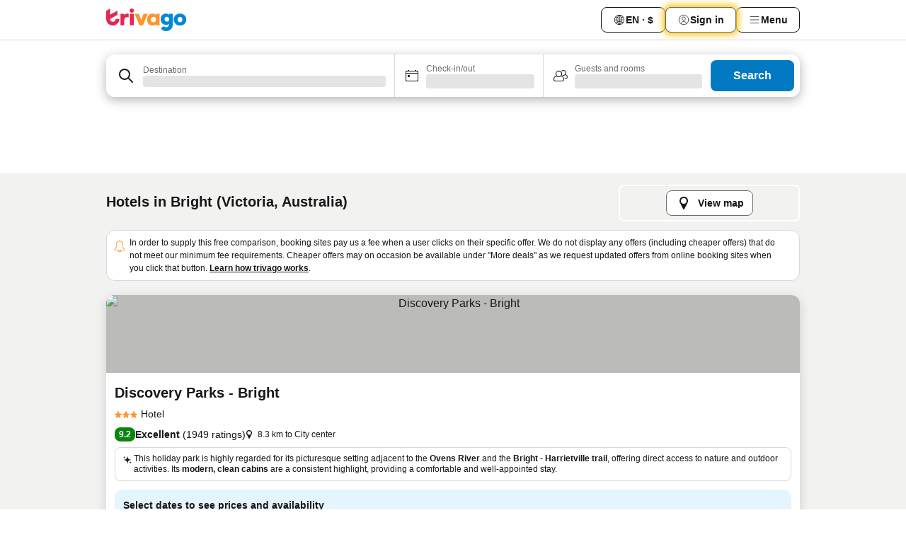

--- FILE ---
content_type: text/html; charset=utf-8
request_url: https://www.trivago.com.au/en-AU/odr/hotels-bright-australia?search=200-54960
body_size: 58030
content:
<!DOCTYPE html><html lang="en-AU" dir="ltr"><head><meta charSet="utf-8"/><meta name="viewport" content="width=device-width, initial-scale=1, shrink-to-fit=no"/><meta name="referrer" content="no-referrer-when-downgrade"/><meta property="fb:page_id" content="137633439645541"/><meta name="google" content="notranslate"/><meta name="p:domain_verify" content="7dfe2330e1dae0a6aa7f9479e616b6f9"/><meta property="og:type" content="website"/><meta name="format-detection" content="telephone=no"/><title>Bright Hotels | Find and compare great deals on trivago</title><meta name="description" content="Searching for accommodation in Bright, Australia? Compare prices to find a great deal from 1144 hotels with www.trivago.com.au"/><meta property="og:site_name" content="trivago.com.au"/><meta property="og:title" content="Stays in Bright"/><meta property="og:description" content="Explore stays in Bright, compare prices and save big on your next stay."/><meta property="og:image" content="https://imgcy.trivago.com/c_fill,d_dummy.jpeg,e_sharpen:60,f_auto,h_627,q_auto,w_1200/categoryimages/54/96/54960_v71.jpeg"/><meta property="og:url" content="https://www.trivago.com.au/en-AU/odr/hotels-bright-australia?search=200-54960"/><link rel="canonical" href="https://www.trivago.com.au/en-AU/odr/hotels-bright-australia?search=200-54960"/><link rel="alternate" href="https://ar.trivago.com/ar-145/odr/فندق-bright-أستراليا?search=200-54960" hrefLang="ar-145"/><link rel="alternate" href="https://www.trivago.be/nl-BE/odr/hotels-bright-australië?search=200-54960" hrefLang="nl-BE"/><link rel="alternate" href="https://www.trivago.be/fr-BE/odr/hôtels-bright-australie?search=200-54960" hrefLang="fr-BE"/><link rel="alternate" href="https://www.trivago.ca/en-CA/odr/hotels-bright-australia?search=200-54960" hrefLang="en-CA"/><link rel="alternate" href="https://www.trivago.ca/fr-CA/odr/hôtels-bright-australie?search=200-54960" hrefLang="fr-CA"/><link rel="alternate" href="https://www.trivago.de/de/odr/hotels-bright-australien?search=200-54960" hrefLang="de"/><link rel="alternate" href="https://www.trivago.dk/da/odr/hoteller-bright-australien?search=200-54960" hrefLang="da"/><link rel="alternate" href="https://www.trivago.com.ec/es-EC/odr/hoteles-bright-australia?search=200-54960" hrefLang="es-EC"/><link rel="alternate" href="https://www.trivago.es/es/odr/hoteles-bright-australia?search=200-54960" hrefLang="es"/><link rel="alternate" href="https://www.trivago.fr/fr/odr/hôtels-bright-australie?search=200-54960" hrefLang="fr"/><link rel="alternate" href="https://www.trivago.hk/zh-Hant-HK/odr/飯店-博萊特-澳洲?search=200-54960" hrefLang="zh-Hant-HK"/><link rel="alternate" href="https://www.trivago.hk/en-HK/odr/hotels-bright-australia?search=200-54960" hrefLang="en-HK"/><link rel="alternate" href="https://www.trivago.in/en-IN/odr/hotels-bright-australia?search=200-54960" hrefLang="en-IN"/><link rel="alternate" href="https://www.trivago.jp/ja/odr/軒-bright-オーストラリア?search=200-54960" hrefLang="ja"/><link rel="alternate" href="https://www.trivago.nl/nl/odr/hotels-bright-australië?search=200-54960" hrefLang="nl"/><link rel="alternate" href="https://www.trivago.co.nz/en-NZ/odr/hotels-bright-australia?search=200-54960" hrefLang="en-NZ"/><link rel="alternate" href="https://www.trivago.pe/es-PE/odr/hoteles-bright-australia?search=200-54960" hrefLang="es-PE"/><link rel="alternate" href="https://www.trivago.com.ph/en-PH/odr/hotels-bright-australia?search=200-54960" hrefLang="en-PH"/><link rel="alternate" href="https://www.trivago.pl/pl/odr/hoteli-bright-australia?search=200-54960" hrefLang="pl"/><link rel="alternate" href="https://www.trivago.se/sv/odr/hotell-bright-australien?search=200-54960" hrefLang="sv"/><link rel="alternate" href="https://www.trivago.sg/en-SG/odr/hotels-bright-australia?search=200-54960" hrefLang="en-SG"/><link rel="alternate" href="https://www.trivago.co.th/th/odr/โรงแรม-bright-ออสเตรเล-ย?search=200-54960" hrefLang="th"/><link rel="alternate" href="https://www.trivago.co.th/en-TH/odr/hotels-bright-australia?search=200-54960" hrefLang="en-TH"/><link rel="alternate" href="https://www.trivago.com.tw/zh-Hant-TW/odr/飯店-博萊特-澳洲?search=200-54960" hrefLang="zh-Hant-TW"/><link rel="alternate" href="https://www.trivago.co.uk/en-GB/odr/hotels-bright-australia?search=200-54960" hrefLang="en-GB"/><link rel="alternate" href="https://www.trivago.com/en-US/odr/hotels-bright-australia?search=200-54960" hrefLang="en-US"/><link rel="alternate" href="https://www.trivago.com/es-US/odr/hoteles-bright-australia?search=200-54960" hrefLang="es-US"/><link rel="alternate" href="https://ar.trivago.com/en-145/odr/hotels-bright-australia?search=200-54960" hrefLang="en-QA"/><link rel="alternate" href="https://ar.trivago.com/en-145/odr/hotels-bright-australia?search=200-54960" hrefLang="en-SA"/><link rel="alternate" href="https://ar.trivago.com/en-145/odr/hotels-bright-australia?search=200-54960" hrefLang="en-EG"/><link rel="alternate" href="https://ar.trivago.com/en-145/odr/hotels-bright-australia?search=200-54960" hrefLang="en-LB"/><link rel="preload" as="image" href="https://imgcy.trivago.com/c_fill,d_dummy.jpeg,e_sharpen:60,f_auto,h_267,q_40,w_400/hotelier-images/29/fa/1c61b90aec36d6e3065446f29a3a82f2cfe48851e235b7b8bed69e85e21c.jpeg" fetchpriority="high"/><link rel="preload" as="image" href="https://imgcy.trivago.com/c_fill,d_dummy.jpeg,e_sharpen:60,f_auto,h_534,q_40,w_800/hotelier-images/29/fa/1c61b90aec36d6e3065446f29a3a82f2cfe48851e235b7b8bed69e85e21c.jpeg" fetchpriority="high"/><meta name="next-head-count" content="49"/><script>performance.mark("time-to-parse");</script><script>window.__TRV_ENVIRONMENT_VARIABLES__ = {"GTM_CONTAINER_ID":"GTM-T5HDVXN","GOOGLE_MAPS_API_KEY":"AIzaSyBoNi-Mn3_vNvmIJdXS81UGzcWlyyH0hoM","GOOGLE_MAPS_API_KEY_WITH_REGION_LOOKUP":"AIzaSyBf14Z1j1yg0xEZKUO4FViT5FHQB9nCV7w","GOOGLE_ONE_TAP_CLIENT_ID":"363634697571-lj09qn82grlkcma3sud1c11bo7srajd3.apps.googleusercontent.com","ENVIRONMENT":"prod","JLOO_AUTH_URI":"https://auth.trivago.com/server","JLOO_AUTH_CLIENT_ID":"c6f60de3f8ee607bb58ba426b47051608ea35f740c38c87ecfce2329c120ee3f","ZENDESK_ENDPOINT":"https://trivago.zendesk.com/api/v2","GIT_REV":"0c361cf3","GROUP":"4","IS_DEV_TOOLS_ENABLED":"false"}</script><link rel="icon" href="/favicon_08112023.ico"/><link rel="apple-touch-icon" href="/_static/images/apple-touch-icon_08112023.png"/><link rel="preload" href="/_next/static/css/69f597797d3b07cc.css" as="style"/><link rel="stylesheet" href="/_next/static/css/69f597797d3b07cc.css" data-n-g=""/><link rel="preload" href="/_next/static/css/734bf65489cec8cb.css" as="style"/><link rel="stylesheet" href="/_next/static/css/734bf65489cec8cb.css" data-n-p=""/><link rel="preload" href="/_next/static/css/816b2fc98d3eb4c0.css" as="style"/><link rel="stylesheet" href="/_next/static/css/816b2fc98d3eb4c0.css"/><link rel="preload" href="/_next/static/css/7d401617d1bd70e4.css" as="style"/><link rel="stylesheet" href="/_next/static/css/7d401617d1bd70e4.css"/><link rel="preload" href="/_next/static/css/460b33c20b93b087.css" as="style"/><link rel="stylesheet" href="/_next/static/css/460b33c20b93b087.css"/><link rel="preload" href="/_next/static/css/4c5569df06786433.css" as="style"/><link rel="stylesheet" href="/_next/static/css/4c5569df06786433.css"/><link rel="preload" href="/_next/static/css/8056d642569d5075.css" as="style"/><link rel="stylesheet" href="/_next/static/css/8056d642569d5075.css"/><link rel="preload" href="/_next/static/css/eceac07a1a7e914f.css" as="style"/><link rel="stylesheet" href="/_next/static/css/eceac07a1a7e914f.css"/><link rel="preload" href="/_next/static/css/c42a4e53779bc4fc.css" as="style"/><link rel="stylesheet" href="/_next/static/css/c42a4e53779bc4fc.css"/><link rel="preload" href="/_next/static/css/bdf008baff219013.css" as="style"/><link rel="stylesheet" href="/_next/static/css/bdf008baff219013.css"/><link rel="preload" href="/_next/static/css/05f35f2c1d6cdb67.css" as="style"/><link rel="stylesheet" href="/_next/static/css/05f35f2c1d6cdb67.css"/><link rel="preload" href="/_next/static/css/1ebf5aa39260f274.css" as="style"/><link rel="stylesheet" href="/_next/static/css/1ebf5aa39260f274.css"/><link rel="preload" href="/_next/static/css/14e75b8eb9bbf13b.css" as="style"/><link rel="stylesheet" href="/_next/static/css/14e75b8eb9bbf13b.css"/><link rel="preload" href="/_next/static/css/f043488975bdab6c.css" as="style"/><link rel="stylesheet" href="/_next/static/css/f043488975bdab6c.css"/><link rel="preload" href="/_next/static/css/211f47b416a3fc26.css" as="style"/><link rel="stylesheet" href="/_next/static/css/211f47b416a3fc26.css"/><link rel="preload" href="/_next/static/css/92ae41e8f8188b33.css" as="style"/><link rel="stylesheet" href="/_next/static/css/92ae41e8f8188b33.css"/><link rel="preload" href="/_next/static/css/545732eeb9bd7239.css" as="style"/><link rel="stylesheet" href="/_next/static/css/545732eeb9bd7239.css"/><link rel="preload" href="/_next/static/css/6c06991117b3ada2.css" as="style"/><link rel="stylesheet" href="/_next/static/css/6c06991117b3ada2.css"/><link rel="preload" href="/_next/static/css/227f98cc2523a9f2.css" as="style"/><link rel="stylesheet" href="/_next/static/css/227f98cc2523a9f2.css"/><link rel="preload" href="/_next/static/css/63d0a3cac225c908.css" as="style"/><link rel="stylesheet" href="/_next/static/css/63d0a3cac225c908.css"/><link rel="preload" href="/_next/static/css/be5a26496c854e79.css" as="style"/><link rel="stylesheet" href="/_next/static/css/be5a26496c854e79.css"/><link rel="preload" href="/_next/static/css/9f1df032e46557a1.css" as="style"/><link rel="stylesheet" href="/_next/static/css/9f1df032e46557a1.css"/><link rel="preload" href="/_next/static/css/bd9f4beb3ff53af4.css" as="style"/><link rel="stylesheet" href="/_next/static/css/bd9f4beb3ff53af4.css"/><link rel="preload" href="/_next/static/css/191c19d5a1237d91.css" as="style"/><link rel="stylesheet" href="/_next/static/css/191c19d5a1237d91.css"/><link rel="preload" href="/_next/static/css/3dc78866bbeb423e.css" as="style"/><link rel="stylesheet" href="/_next/static/css/3dc78866bbeb423e.css"/><link rel="preload" href="/_next/static/css/3328f96c9457f4ea.css" as="style"/><link rel="stylesheet" href="/_next/static/css/3328f96c9457f4ea.css"/><link rel="preload" href="/_next/static/css/4a3aad6c20ff9532.css" as="style"/><link rel="stylesheet" href="/_next/static/css/4a3aad6c20ff9532.css"/><link rel="preload" href="/_next/static/css/08cbed72fe7ef23e.css" as="style"/><link rel="stylesheet" href="/_next/static/css/08cbed72fe7ef23e.css"/><link rel="preload" href="/_next/static/css/051f5925f7322115.css" as="style"/><link rel="stylesheet" href="/_next/static/css/051f5925f7322115.css"/><link rel="preload" href="/_next/static/css/c5427033fc438e23.css" as="style"/><link rel="stylesheet" href="/_next/static/css/c5427033fc438e23.css"/><link rel="preload" href="/_next/static/css/d74cbe7f9fef2f1f.css" as="style"/><link rel="stylesheet" href="/_next/static/css/d74cbe7f9fef2f1f.css"/><link rel="preload" href="/_next/static/css/80252489a70463dc.css" as="style"/><link rel="stylesheet" href="/_next/static/css/80252489a70463dc.css"/><link rel="preload" href="/_next/static/css/123113e0f7ac6c8d.css" as="style"/><link rel="stylesheet" href="/_next/static/css/123113e0f7ac6c8d.css"/><link rel="preload" href="/_next/static/css/50c6d9274b0910c7.css" as="style"/><link rel="stylesheet" href="/_next/static/css/50c6d9274b0910c7.css"/><link rel="preload" href="/_next/static/css/01c5446ab745f7dd.css" as="style"/><link rel="stylesheet" href="/_next/static/css/01c5446ab745f7dd.css"/><link rel="preload" href="/_next/static/css/91090e97d1c70313.css" as="style"/><link rel="stylesheet" href="/_next/static/css/91090e97d1c70313.css"/><link rel="preload" href="/_next/static/css/5b7038bbfb601957.css" as="style"/><link rel="stylesheet" href="/_next/static/css/5b7038bbfb601957.css"/><link rel="preload" href="/_next/static/css/c1fce8021e8c8771.css" as="style"/><link rel="stylesheet" href="/_next/static/css/c1fce8021e8c8771.css"/><link rel="preload" href="/_next/static/css/32cb48d63a88163c.css" as="style"/><link rel="stylesheet" href="/_next/static/css/32cb48d63a88163c.css"/><link rel="preload" href="/_next/static/css/9f2a00ecc59c70e4.css" as="style"/><link rel="stylesheet" href="/_next/static/css/9f2a00ecc59c70e4.css"/><link rel="preload" href="/_next/static/css/a86a58320aa538ca.css" as="style"/><link rel="stylesheet" href="/_next/static/css/a86a58320aa538ca.css"/><link rel="preload" href="/_next/static/css/22a43875cf679091.css" as="style"/><link rel="stylesheet" href="/_next/static/css/22a43875cf679091.css"/><link rel="preload" href="/_next/static/css/91fb43fac2abcb69.css" as="style"/><link rel="stylesheet" href="/_next/static/css/91fb43fac2abcb69.css"/><link rel="preload" href="/_next/static/css/5e66932611b17dc5.css" as="style"/><link rel="stylesheet" href="/_next/static/css/5e66932611b17dc5.css"/><link rel="preload" href="/_next/static/css/324ea7a19e6bf22e.css" as="style"/><link rel="stylesheet" href="/_next/static/css/324ea7a19e6bf22e.css"/><link rel="preload" href="/_next/static/css/314a1a08b4a24fa6.css" as="style"/><link rel="stylesheet" href="/_next/static/css/314a1a08b4a24fa6.css"/><link rel="preload" href="/_next/static/css/aa502f381af58c81.css" as="style"/><link rel="stylesheet" href="/_next/static/css/aa502f381af58c81.css"/><link rel="preload" href="/_next/static/css/44be15f45d8c7af2.css" as="style"/><link rel="stylesheet" href="/_next/static/css/44be15f45d8c7af2.css"/><link rel="preload" href="/_next/static/css/f11389d123349b6b.css" as="style"/><link rel="stylesheet" href="/_next/static/css/f11389d123349b6b.css"/><link rel="preload" href="/_next/static/css/0ab0173fa681e04a.css" as="style"/><link rel="stylesheet" href="/_next/static/css/0ab0173fa681e04a.css"/><link rel="preload" href="/_next/static/css/eca01bbdee055d2e.css" as="style"/><link rel="stylesheet" href="/_next/static/css/eca01bbdee055d2e.css"/><link rel="preload" href="/_next/static/css/7315ae9b42e2eaa6.css" as="style"/><link rel="stylesheet" href="/_next/static/css/7315ae9b42e2eaa6.css"/><link rel="preload" href="/_next/static/css/f421dcbd47a850f1.css" as="style"/><link rel="stylesheet" href="/_next/static/css/f421dcbd47a850f1.css"/><link rel="preload" href="/_next/static/css/2517307d1ca4a3d5.css" as="style"/><link rel="stylesheet" href="/_next/static/css/2517307d1ca4a3d5.css"/><noscript data-n-css=""></noscript><script defer="" nomodule="" src="/_next/static/chunks/polyfills-42372ed130431b0a.js"></script><script src="/_static/translations/en-AU/7857644e78d347aedddd00f98616d30ddd8cc933655abc8260770e9d99b2f6a1.js" defer="" data-nscript="beforeInteractive"></script><script defer="" src="/_next/static/chunks/3969-b06d8cce967ec19c.js"></script><script defer="" src="/_next/static/chunks/9127.a066aee9c42c2dd9.js"></script><script defer="" src="/_next/static/chunks/1115-31997c58897c6ed6.js"></script><script defer="" src="/_next/static/chunks/8707-b54c699d30f6b8be.js"></script><script defer="" src="/_next/static/chunks/5262-5117723da2b96fd2.js"></script><script defer="" src="/_next/static/chunks/2400-b63c449196873f80.js"></script><script defer="" src="/_next/static/chunks/3749-96d082fe0cd92052.js"></script><script defer="" src="/_next/static/chunks/47-e85df8dcb8fa1d74.js"></script><script defer="" src="/_next/static/chunks/3420-97870f4135d474b0.js"></script><script defer="" src="/_next/static/chunks/1066-a3ac118e21285cbe.js"></script><script defer="" src="/_next/static/chunks/7784-98890c79b3852e00.js"></script><script defer="" src="/_next/static/chunks/6501-3d7bead06867758d.js"></script><script defer="" src="/_next/static/chunks/5394-b3c2bd83bb472c02.js"></script><script defer="" src="/_next/static/chunks/6775-48385849959408b8.js"></script><script defer="" src="/_next/static/chunks/92-fe2bacae13775258.js"></script><script defer="" src="/_next/static/chunks/9890-5b13e7ca39122ac9.js"></script><script defer="" src="/_next/static/chunks/2729-3419134b509c17ad.js"></script><script defer="" src="/_next/static/chunks/8331-09d58edfd841b719.js"></script><script defer="" src="/_next/static/chunks/1224-4a78ef85edaa12a7.js"></script><script defer="" src="/_next/static/chunks/9178.f7b0507d03815d1b.js"></script><script defer="" src="/_next/static/chunks/1015.54eeb2770c576179.js"></script><script defer="" src="/_next/static/chunks/5380.1599fde7fb21ee26.js"></script><script defer="" src="/_next/static/chunks/9266.07af0eebc6d88623.js"></script><script defer="" src="/_next/static/chunks/3121.4c226aa059dd9dd9.js"></script><script defer="" src="/_next/static/chunks/6062.1aaf8d4cbf145a6f.js"></script><script src="/_next/static/chunks/webpack-4cbd05b5c20d892f.js" defer=""></script><script src="/_next/static/chunks/framework-81b9930bb6dd9386.js" defer=""></script><script src="/_next/static/chunks/main-ea662d58e3cc6b6a.js" defer=""></script><script src="/_next/static/chunks/pages/_app-673c85093be1d121.js" defer=""></script><script src="/_next/static/chunks/6345-1dde9dee8db4278f.js" defer=""></script><script src="/_next/static/chunks/9476-9e913587417ded3b.js" defer=""></script><script src="/_next/static/chunks/555-9e01454b7e2a188c.js" defer=""></script><script src="/_next/static/chunks/2279-08d0609361736ea9.js" defer=""></script><script src="/_next/static/chunks/2543-85abdf47b894d0b4.js" defer=""></script><script src="/_next/static/chunks/2005-cf46b75e9154f4d1.js" defer=""></script><script src="/_next/static/chunks/669-2a1ce84db2ddb557.js" defer=""></script><script src="/_next/static/chunks/6268-06c61821b361291d.js" defer=""></script><script src="/_next/static/chunks/7880-8d7a95d2548104ea.js" defer=""></script><script src="/_next/static/chunks/605-45b9fa6e3c7a5985.js" defer=""></script><script src="/_next/static/chunks/pages/%5BlanguageCode%5D/odr/%5Bslug%5D-e0f872d7b45cb62e.js" defer=""></script><script src="/_next/static/_xUbYyhmXU00oBs9VSAcf/_buildManifest.js" defer=""></script><script src="/_next/static/_xUbYyhmXU00oBs9VSAcf/_ssgManifest.js" defer=""></script></head><body><noscript data-testid="gtm-noscript"><iframe data-testid="gtm-iframe" src="https://gtm.trivago.com.au/ns.html?id=GTM-T5HDVXN" height="0" width="0" style="display:none;visibility:hidden"></iframe></noscript><div id="__next"><div class="_34EENR"><button type="button" aria-hidden="true"></button></div><div class=""><div data-testid="page-header-wrapper" class=""><div class="FfmyqR e4D1FP jngrXy"><header class="R_Xe__" itemType="https://schema.org/WPHeader" itemscope=""><div class=""><a data-testid="generic-header-link" data-interaction="header-logo" title="trivago logo" aria-label="trivago logo" class="" href="/"><svg xmlns="http://www.w3.org/2000/svg" width="114" height="32" viewBox="0 0 114 32" data-testid="header-hero-logo" class=""><g clip-path="url(#Logo_default_svg_a)"><path fill="#E32851" d="M38.637 7.434h-4.913a.255.255 0 0 0-.255.255v15.907c0 .14.114.255.255.255h4.913c.14 0 .255-.114.255-.255V7.689a.255.255 0 0 0-.255-.255"></path><path fill="#FF932C" d="M52.833 7.6 49.6 16.21a.057.057 0 0 1-.107 0L46.231 7.6a.255.255 0 0 0-.239-.165h-5.37a.255.255 0 0 0-.237.351l6.46 15.907c.039.096.133.16.236.16h4.724a.255.255 0 0 0 .237-.16L58.53 7.786a.255.255 0 0 0-.237-.352h-5.222a.255.255 0 0 0-.239.166Z"></path><path fill="#0088D9" d="M104.344 7.185c-5.126 0-8.86 3.615-8.86 8.476 0 4.86 3.734 8.475 8.86 8.475 5.068 0 8.861-3.645 8.861-8.475 0-4.86-3.764-8.476-8.861-8.476m0 12.328c-2.015 0-3.348-1.541-3.348-3.853 0-2.31 1.333-3.852 3.348-3.852 1.986 0 3.349 1.54 3.349 3.853 0 2.281-1.363 3.852-3.349 3.852"></path><path fill="#E32851" d="M31.673 7.355a3 3 0 0 0-.514-.121c-.314-.05-3.647-.424-5.501 2.063-.033.044-.103.02-.103-.034V7.689a.255.255 0 0 0-.255-.255h-4.913a.255.255 0 0 0-.255.255v15.907c0 .14.114.255.255.255H25.3a.255.255 0 0 0 .255-.255V17.69c0-4.416 2.044-5.514 4.06-5.514.237 0 .926-.001 1.9.268a.255.255 0 0 0 .322-.245V7.594a.25.25 0 0 0-.164-.239M36.18 0c-1.713 0-3.102 1.339-3.102 2.99s1.39 2.99 3.103 2.99 3.102-1.339 3.102-2.99S37.893 0 36.181 0Z"></path><path fill="#FF932C" d="M75.341 7.434H70.43a.255.255 0 0 0-.255.255v1.565c0 .06-.083.08-.109.024-1.774-3.717-12.282-2.994-12.282 6.364 0 8.748 8.978 10.306 12.29 6.645.036-.04.1-.015.1.038v1.27c0 .142.115.256.256.256h4.912a.255.255 0 0 0 .256-.255V7.689a.255.255 0 0 0-.255-.255ZM66.77 19.495c-2.164 0-3.672-1.508-3.672-3.836s1.508-3.869 3.672-3.869c2.197 0 3.672 1.574 3.672 3.87 0 2.294-1.475 3.835-3.672 3.835"></path><path fill="#0088D9" d="M93.893 7.434h-4.912a.255.255 0 0 0-.255.255v1.564c0 .062-.083.08-.11.025-1.78-3.764-11.567-2.82-11.567 5.89 0 8.54 8.92 9.243 11.58 6.759a.057.057 0 0 1 .096.042v.769c-.068 3.629-4.614 5.2-6.924 2.443a.255.255 0 0 0-.334-.05l-4.14 2.677a.257.257 0 0 0-.066.368c5.283 7.219 16.802 3.548 16.887-5.422V7.69a.255.255 0 0 0-.255-.255Zm-8.101 11.201c-1.956 0-3.32-1.363-3.32-3.466s1.364-3.497 3.32-3.497c1.985 0 3.318 1.422 3.318 3.497 0 2.074-1.333 3.466-3.318 3.466"></path><path fill="#E32851" d="M18.424 14.867h-4.92a.26.26 0 0 0-.254.237 3.92 3.92 0 0 1-3.907 3.61c-2.472 0-3.472-2.1-3.472-2.1a3.9 3.9 0 0 1-.448-1.749c0-.02.011-.04.03-.05l1.407-.777 8.894-4.919a.43.43 0 0 0 .22-.372V3.46a.255.255 0 0 0-.38-.224L5.509 8.814a.057.057 0 0 1-.086-.05V.452a.255.255 0 0 0-.394-.214L.194 3.368A.43.43 0 0 0 0 3.727v11.14a9.343 9.343 0 0 0 18.68.268.257.257 0 0 0-.256-.268"></path></g><defs><clipPath id="Logo_default_svg_a"><path fill="#fff" d="M0 0h113.205v32H0z"></path></clipPath></defs></svg></a></div><div class="ytROMi"><div class="KvnKTm"><nav class="gPXXtI _2QGXIJ"><ul class="M4XoLB _OQpaV"><li itemscope="" itemType="https://schema.org/SiteNavigationElement" class="E5DKqf NEhNgU"><div class="vTDE1M"><a class="ehv1KY tjDLq2 e4r_YY" data-testid="header-favorites" role="link" href="/en-AU/profile/favorites/"><span position="start" class="bam52s TAqKnY" style="--_rotate:0deg;--_size:18px" data-testid="icon"><svg xmlns="http://www.w3.org/2000/svg" width="24" height="24" viewBox="0 0 24 24" role="img" aria-hidden="true" class="ycG2ve"><path fill="currentColor" d="M20.42 4.82A5.23 5.23 0 0 0 16.5 3 5.37 5.37 0 0 0 12 5.58 5.37 5.37 0 0 0 7.5 3a5.23 5.23 0 0 0-3.92 1.82A6.35 6.35 0 0 0 2 9.07s0 0 0 .06v.22c0 5.42 7.25 10.18 9.47 11.51a1 1 0 0 0 1 0C14.74 19.53 22 14.77 22 9.35v-.28a6.35 6.35 0 0 0-1.58-4.25M21 9.18v.17c0 4.94-7.07 9.5-9 10.65-1.92-1.15-9-5.71-9-10.65v-.17a.4.4 0 0 0 0-.11A4.81 4.81 0 0 1 7.5 4a4.39 4.39 0 0 1 3.66 2.12L12 7.44l.84-1.32A4.39 4.39 0 0 1 16.5 4 4.81 4.81 0 0 1 21 9.07a.4.4 0 0 0 0 .11"></path></svg></span>Favorites</a></div></li><li itemscope="" itemType="https://schema.org/SiteNavigationElement" class="E5DKqf vpJVof"><button type="button" data-testid="header-localization-menu" class="ehv1KY tjDLq2 e4r_YY" data-interaction="language-selector"><span position="start" class="bam52s TAqKnY" style="--_rotate:0deg;--_size:18px" data-testid="icon"><svg xmlns="http://www.w3.org/2000/svg" width="24" height="24" viewBox="0 0 24 24" role="img" aria-hidden="true" class="ycG2ve"><path fill="none" d="M0 0h24v24H0z"></path><path fill="currentColor" d="M12 21.5V21zc-5.238 0-9.5-4.262-9.5-9.5H3h-.5c0-5.238 4.262-9.5 9.5-9.5V3v-.5c5.238 0 9.5 4.262 9.5 9.5H21h.5c0 5.238-4.262 9.5-9.5 9.5m-6.389-3.898a8.5 8.5 0 0 0 5.09 2.798 15.3 15.3 0 0 1-2.592-3.943 12.2 12.2 0 0 0-2.498 1.145m10.25-1.078A15.4 15.4 0 0 1 13.3 20.4a8.5 8.5 0 0 0 5.061-2.77 15 15 0 0 0-2.5-1.107zm-3.361-.655v3.926a14.3 14.3 0 0 0 2.394-3.557 12.4 12.4 0 0 0-2.394-.369m-3.421.312a14.3 14.3 0 0 0 2.421 3.614v-3.938c-.876.026-1.687.148-2.421.324m7.165-.586c.884.303 1.8.71 2.743 1.241a8.45 8.45 0 0 0 1.498-4.336h-3.542a11.8 11.8 0 0 1-.699 3.095M3.514 12.5a8.45 8.45 0 0 0 1.48 4.308c.645-.4 1.576-.89 2.738-1.28a11.7 11.7 0 0 1-.676-3.028H3.515zm8.986 2.362c.88.044 1.813.181 2.788.442a10.8 10.8 0 0 0 .652-2.804H12.5zM8.06 12.5c.086.952.31 1.873.63 2.745a13 13 0 0 1 2.81-.393V12.5zm8.918-1h3.507a8.44 8.44 0 0 0-1.484-4.315 14 14 0 0 1-2.55 1.207q.506 1.506.527 3.106zm-4.478 0h3.478a9.1 9.1 0 0 0-.485-2.81c-.9.245-1.904.416-2.993.449zm-4.479 0H11.5V9.13a13.3 13.3 0 0 1-2.977-.487 9.1 9.1 0 0 0-.502 2.857m-4.506 0H7.02v-.003q.022-1.627.547-3.158a16.5 16.5 0 0 1-2.555-1.175A8.44 8.44 0 0 0 3.515 11.5M12.5 4.14v4.025c.946-.03 1.825-.173 2.63-.387q-.872-1.907-2.63-3.638M8.897 7.72c.909.25 1.778.387 2.603.432V4.14Q9.771 5.844 8.897 7.72m4.49-4.107c1.204 1.221 2.107 2.512 2.708 3.865a13 13 0 0 0 2.288-1.085 8.5 8.5 0 0 0-4.995-2.78zM5.64 6.368c.787.436 1.553.78 2.295 1.046q.901-1.997 2.678-3.8A8.5 8.5 0 0 0 5.64 6.367z"></path></svg></span><span>EN · $</span></button></li><li itemscope="" itemType="https://schema.org/SiteNavigationElement" class="E5DKqf"><div class="j4pLyK"><button type="button" data-testid="header-login" class="ehv1KY tjDLq2 e4r_YY" data-interaction="login-button"><span position="start" class="bam52s TAqKnY" style="--_rotate:0deg;--_size:18px" data-testid="icon"><svg xmlns="http://www.w3.org/2000/svg" width="24" height="24" fill="none" viewBox="0 0 24 24" role="img" aria-hidden="true" class="ycG2ve"><path fill="transparent" d="M0 0h24v24H0z"></path><path fill="transparent" stroke="currentColor" stroke-linecap="round" stroke-linejoin="round" d="M17.129 19.038a5.36 5.36 0 0 0-1.895-2.87A5.27 5.27 0 0 0 12 15.058c-1.17 0-2.307.39-3.234 1.11a5.36 5.36 0 0 0-1.895 2.87"></path><path fill="transparent" stroke="currentColor" stroke-linecap="round" stroke-linejoin="round" d="M21 12C21 0 3 0 3 12s18 12 18 0"></path><path fill="transparent" stroke="currentColor" stroke-linecap="round" stroke-linejoin="round" d="M11.998 12.811c1.939 0 3.03-1.1 3.03-3.058s-1.091-3.059-3.03-3.059S8.97 7.796 8.97 9.754s1.09 3.057 3.028 3.057"></path></svg></span><span>Sign in</span></button></div></li><li itemscope="" itemType="https://schema.org/SiteNavigationElement" class="E5DKqf NEhNgU"><button type="button" data-testid="header-profile-menu-mobile" class="ehv1KY tjDLq2 e4r_YY" data-interaction="header-menu"><span position="start" class="bam52s TAqKnY" style="--_rotate:0deg;--_size:18px" data-testid="icon"><svg xmlns="http://www.w3.org/2000/svg" width="24" height="24" viewBox="0 0 24 24" role="img" aria-hidden="true" class="ycG2ve"><g fill="none" stroke="currentColor" stroke-linecap="round" stroke-miterlimit="10" stroke-width="2"><path d="M4 6h16M4 12h16M4 18h16" vector-effect="non-scaling-stroke"></path></g></svg></span><span>Menu</span></button></li><li itemscope="" itemType="https://schema.org/SiteNavigationElement" class="E5DKqf vpJVof"><div data-testid="desktop-dropdown-menu" data-interaction="header-menu" class="_4DcEqf"><button type="button" data-testid="header-profile-menu-desktop" class="ehv1KY tjDLq2 e4r_YY"><span position="start" class="bam52s TAqKnY" style="--_rotate:0deg;--_size:18px" data-testid="icon"><svg xmlns="http://www.w3.org/2000/svg" width="24" height="24" fill="none" viewBox="0 0 24 24" role="img" aria-hidden="true" class="ycG2ve"><path stroke="currentColor" stroke-linecap="round" d="M4 6h16M4 12h16M4 18h16"></path></svg></span><span>Menu</span></button></div></li></ul></nav></div></div></header></div></div><div class="OyU2WE"></div></div><div class="_SOhff gHtTGI"><div class=""><div class="meT0Q5 Bog6Yy"><div class="vzC9TR FrYDhH XzpZLp" data-testid="search-form"><div class="_3axGO1 y1Efiu"><div class="X2yYk_"><div data-testid="auto-complete-combobox" role="combobox" aria-expanded="false" aria-controls="suggestion-list" class="If79lQ yXXD2G"><form action="" class="IxKJtG"><div role="button" class="HxkFDQ aaN4L7" tabindex="0" data-testid="auto-complete-wrapper"><div class="Z8wU9_"><span class="bam52s G_oBf2 m8EtRm" style="--_rotate:0deg;--_size:24px" data-testid="icon"><svg xmlns="http://www.w3.org/2000/svg" width="24" height="24" viewBox="0 0 24 24" role="img" aria-hidden="true" class="ycG2ve"><g fill="none" stroke="currentColor" stroke-linecap="round" stroke-miterlimit="10" stroke-width="2"><path d="M10 3a7 7 0 1 0 7 7 7 7 0 0 0-7-7ZM21 21l-6-6" vector-effect="non-scaling-stroke"></path></g></svg></span></div><span class="dmsstT SwVR4I"><label for="input-auto-complete" class="EuINlU SwVR4I">Destination</label><div class="_7XPUe4 fWwD7f"></div></span></div></form></div></div><fieldset class="MGDNki k_YRbF"><button type="button" data-testid="search-form-calendar" class="raKH_0 SwVR4I Kv9RV2"><span class="lSFHMh"><span class="bam52s _61wiWy" style="--_rotate:0deg;--_size:24px" data-testid="icon"><svg xmlns="http://www.w3.org/2000/svg" width="24" height="24" viewBox="0 0 24 24" role="img" aria-hidden="true" class="ycG2ve"><g fill="currentColor"><path d="M19 5h-1a1 1 0 0 0-2 0H8a1 1 0 0 0-2 0H5a2 2 0 0 0-2 2v11a2 2 0 0 0 2 2h14a2 2 0 0 0 2-2V7a2 2 0 0 0-2-2m1 13a1 1 0 0 1-1 1H5a1 1 0 0 1-1-1V9h16Zm0-10H4V7a1 1 0 0 1 1-1h14a1 1 0 0 1 1 1Z"></path><circle cx="7.5" cy="12.5" r="1.5"></circle><path d="M19 5h-1a1 1 0 0 0-2 0H8a1 1 0 0 0-2 0H5a2 2 0 0 0-2 2v11a2 2 0 0 0 2 2h14a2 2 0 0 0 2-2V7a2 2 0 0 0-2-2m1 13a1 1 0 0 1-1 1H5a1 1 0 0 1-1-1V9h16Zm0-10H4V7a1 1 0 0 1 1-1h14a1 1 0 0 1 1 1Z"></path><circle cx="7.5" cy="12.5" r="1.5"></circle></g></svg></span><span class="BcDnim irqByq WnmS4G SwVR4I"><span class="Lq2bmx blPGoL SwVR4I" data-testid="search-form-calendar-label">Check-in/out</span><span class="dJVPMU SwVR4I" data-testid="search-form-calendar-value"><div aria-busy="true" aria-live="polite"><span class="fr8bt7 TemCix" role="status">Loading</span><div class="_7XPUe4 OML2Lz"></div></div></span></span></span></button></fieldset><div class="QpwdOT"><span class="vs9lGU"></span><button type="button" data-testid="search-form-guest-selector" class="raKH_0 SwVR4I Kv9RV2"><span class="lSFHMh"><span class="bam52s _61wiWy" style="--_rotate:0deg;--_size:24px" data-testid="icon"><svg xmlns="http://www.w3.org/2000/svg" width="24" height="24" viewBox="0 0 24 24" role="img" aria-hidden="true" class="ycG2ve"><g fill="currentColor"><path d="M13.13 12.14a4.5 4.5 0 1 0-7.26 0A5 5 0 0 0 2 17a3 3 0 0 0 3 3h9a3 3 0 0 0 3-3 5 5 0 0 0-3.87-4.86M9.5 6a3.49 3.49 0 0 1 2.44 6A3.5 3.5 0 0 1 6 9.5 3.5 3.5 0 0 1 9.5 6M14 19H5a2 2 0 0 1-2-2 4 4 0 0 1 3.74-4 4.41 4.41 0 0 0 5.52 0A4 4 0 0 1 16 17a2 2 0 0 1-2 2"></path><path d="M19.31 10.24A3.93 3.93 0 0 0 20 8a4 4 0 0 0-6.94-2.69 6 6 0 0 1 .7.71A3 3 0 1 1 16 11a2.9 2.9 0 0 1-1.15-.23s0 .07 0 .11a4.5 4.5 0 0 1-.28.83A4 4 0 0 0 16 12a3.94 3.94 0 0 0 2.55-.94A3 3 0 0 1 21 14a1 1 0 0 1-1 1h-2.35a7 7 0 0 1 .26 1H20a2 2 0 0 0 2-2 4 4 0 0 0-2.69-3.76"></path></g></svg></span><span class="BcDnim irqByq WnmS4G SwVR4I"><span class="Lq2bmx blPGoL SwVR4I" data-testid="search-form-guest-selector-label">Guests and rooms</span><span class="dJVPMU SwVR4I" data-testid="search-form-guest-selector-value"><div aria-busy="true" aria-live="polite"><span class="fr8bt7 TemCix" role="status">Loading</span><div class="_7XPUe4 OML2Lz"></div></div></span></span></span></button></div></div><button type="button" data-testid="search-button-with-loader" class="_3tjlp_"><span class="x_o6V4"><span class="c_Rwvc">Search</span></span></button></div></div></div><div><div class="FfmyqR e4D1FP jngrXy"><div><div class="_1pK_46 _7LjOLW"></div></div></div></div></div><main class="ecMnwC"><section class="ogmCTE"><div class="FfmyqR e4D1FP jngrXy Fr63EK"><div class="JJ0C4t"><div class="HbBE7Z"><h1 class="tODn3R _5NF9ws ttuBBL _4HaQc3">Hotels in Bright (Victoria, Australia)</h1></div><div class="OwEMM9"><button type="button" data-testid="view-map-button" class="_76H3nW TBCODd"><span class="RTemR6"><svg xmlns="http://www.w3.org/2000/svg" width="24" height="24" viewBox="0 0 24 24" class="ZODGEB"><path fill="currentColor" d="M18 8.23a6 6 0 0 0-11.9 0A7 7 0 0 0 6 9a5.8 5.8 0 0 0 .38 2.09l4.75 9.4a1 1 0 0 0 1.74 0l4.75-9.4A5.8 5.8 0 0 0 18 9a7 7 0 0 0 0-.77M12 13a4 4 0 1 1 4-4 4 4 0 0 1-4 4"></path></svg><span class="U2JzLk">View map</span></span></button></div></div><div class="tG7AvG"><div class="HJLXtx sZdCst expTl1"><div class=""><span class="bam52s k36JBW _8H1GqK OStf5E" style="--_rotate:0deg;--_size:24px" data-testid="icon"><svg xmlns="http://www.w3.org/2000/svg" width="24" height="24" viewBox="0 0 24 24" role="img" aria-hidden="true" class="ycG2ve"><path fill="currentColor" d="M21 17.15a1 1 0 0 0-.54-.64 4.8 4.8 0 0 1-.9-.58 4.2 4.2 0 0 1-.76-.94 5 5 0 0 1-.55-1.49 11 11 0 0 1-.25-2.44V9a6 6 0 0 0-5-5.92.2.2 0 0 0 0-.08.9.9 0 0 0-.12-.46 1 1 0 0 0-1.76 0A.9.9 0 0 0 11 3a.2.2 0 0 0 0 .08A6 6 0 0 0 6 9v2.9a11 11 0 0 1-.3 1.81c-.06.22-.12.44-.2.65a3.8 3.8 0 0 1-1 1.58 3 3 0 0 1-.84.57h-.09a.8.8 0 0 0-.24.17 1 1 0 0 0-.3.72v.6a1 1 0 0 0 1 1H9a3 3 0 0 0 6 0h5a1 1 0 0 0 1-1v-.63a1.5 1.5 0 0 0 0-.22M12 21a2 2 0 0 1-2-2h4a2 2 0 0 1-2 2m8-3H4v-.55l.51-.28s.37-.25.49-.35a5.2 5.2 0 0 0 1.69-2.93A11 11 0 0 0 7 12V9a5 5 0 0 1 10 0v3a12 12 0 0 0 .28 1.86 6 6 0 0 0 .34 1.05A4.7 4.7 0 0 0 19 16.8a4.5 4.5 0 0 0 .84.54l.14.08Z"></path></svg></span></div><div class=""><p class="vCRUEb" data-testid="legal-notification-au-nz">In order to supply this free comparison, booking sites pay us a fee when a user clicks on their specific offer. We do not display any offers (including cheaper offers) that do not meet our minimum fee requirements. Cheaper offers may on occasion be available under &quot;More deals&quot; as we request updated offers from online booking sites when you click that button.<!-- --> <a data-testid="legal-notification-au-nz-link" class="_9RDdxT" target="_blank" rel="nofollow noopener noreferrer" href="https://support.trivago.com/hc/en-au/sections/360000014707">Learn how trivago works</a>.</p></div></div></div></div><div class="FfmyqR e4D1FP jngrXy Fr63EK"><script type="application/ld+json">{"@context":"https://schema.org","@type":"ItemList","itemListElement":[{"@type":"ListItem","position":1,"item":{"@type":"Hotel","address":"8.3 km to City center","name":"Discovery Parks - Bright","image":"https://imgcy.trivago.com/c_fill,d_dummy.jpeg,e_sharpen:60,f_auto,h_267,q_40,w_400/hotelier-images/29/fa/1c61b90aec36d6e3065446f29a3a82f2cfe48851e235b7b8bed69e85e21c.jpeg","priceRange":"","aggregateRating":{"@type":"AggregateRating","ratingValue":9.2,"reviewCount":1949,"worstRating":0,"bestRating":10},"url":"https://www.trivago.com.au/en-AU/oar/hotel-discovery-parks-bright?search=100-3198194","description":"Direct access to scenic bike trails, Riverfront location with mountain views"}},{"@type":"ListItem","position":2,"item":{"@type":"Hotel","address":"0.8 km to City center","name":"Motel Sierra - Bright","image":"https://imgcy.trivago.com/c_fill,d_dummy.jpeg,e_sharpen:60,f_auto,h_267,q_40,w_400/partner-images/21/bf/f0ce165a905be3f2cac2d63ad16f768223b956a9853f615d7318ad919d54.jpeg","priceRange":"","aggregateRating":{"@type":"AggregateRating","ratingValue":8.5,"reviewCount":1522,"worstRating":0,"bestRating":10},"url":"https://www.trivago.com.au/en-AU/oar/motel-sierra-bright?search=100-1000537","description":"Saltwater swimming pool and garden, Proximity to Bright town centre"}},{"@type":"ListItem","position":3,"item":{"@type":"Hotel","address":"0.9 km to City center","name":"Alpine Sports Lodge","image":"https://imgcy.trivago.com/c_fill,d_dummy.jpeg,e_sharpen:60,f_auto,h_267,q_40,w_400/hotelier-images/0b/35/7ff7db4b17fc2e53a02a041bfadb900be6b5841b64569d6ffe565d666c3b.jpeg","priceRange":"","aggregateRating":{"@type":"AggregateRating","ratingValue":8.5,"reviewCount":322,"worstRating":0,"bestRating":10},"url":"https://www.trivago.com.au/en-AU/oar/hostel-alpine-sports-lodge-bright?search=100-3894130","description":"Proximity to Albury Airport, Relaxing garden and shared lounge"}},{"@type":"ListItem","position":4,"item":{"@type":"Hotel","address":"1.0 km to City center","name":"High Country Motor Inn","image":"https://imgcy.trivago.com/c_fill,d_dummy.jpeg,e_sharpen:60,f_auto,h_267,q_40,w_400/partner-images/25/c2/305838d20740df6df486a234db6ba0e5a0cba5662cc26df337085a68a429.jpeg","priceRange":"","aggregateRating":{"@type":"AggregateRating","ratingValue":7.7,"reviewCount":2463,"worstRating":0,"bestRating":10},"url":"https://www.trivago.com.au/en-AU/oar/hotel-high-country-motor-inn-bright?search=100-105118","description":"Expansive garden views, On-site Ned&apos;s Restaurant and bar"}},{"@type":"ListItem","position":5,"item":{"@type":"Hotel","address":"Mount Beauty, 16.8 km to Bright","name":"Mountain Creek Motel","image":"https://imgcy.trivago.com/c_fill,d_dummy.jpeg,e_sharpen:60,f_auto,h_267,q_40,w_400/partner-images/b4/c2/d1f53c3064899581a33e2cdce6ee9bdbd43a764b8c9da85616c2762abe23.jpeg","priceRange":"","aggregateRating":{"@type":"AggregateRating","ratingValue":8.9,"reviewCount":178,"worstRating":0,"bestRating":10},"url":"https://www.trivago.com.au/en-AU/oar/mountain-creek-motel-mount-beauty?search=100-1420287","description":"Direct shoreline access, Inviting lobby with fireplace"}},{"@type":"ListItem","position":6,"item":{"@type":"Hotel","address":"Mount Beauty, 18.9 km to Bright","name":"Mount Beauty Motor Inn","image":"https://imgcy.trivago.com/c_fill,d_dummy.jpeg,e_sharpen:60,f_auto,h_267,q_40,w_400/partner-images/a4/cd/79e5ba167f04fce9e352ab5b8fc3354c76cabb23cc959c68814ca242901a.jpeg","priceRange":"","aggregateRating":{"@type":"AggregateRating","ratingValue":8.5,"reviewCount":401,"worstRating":0,"bestRating":10},"url":"https://www.trivago.com.au/en-AU/oar/hotel-mount-beauty-motor-inn?search=100-4265060","description":"Proximity to Mount Beauty Pondage, Picturesque garden and barbecue area"}},{"@type":"ListItem","position":7,"item":{"@type":"Hotel","address":"7.2 km to City center","name":"Buffalo Motel and Country Retreat","image":"https://imgcy.trivago.com/c_fill,d_dummy.jpeg,e_sharpen:60,f_auto,h_267,q_40,w_400/hotelier-images/0f/ae/041b8a7772d11ffcba585ac428137b07b9c8cf6acecdd5fb9a50cbbac59a.jpeg","priceRange":"","aggregateRating":{"@type":"AggregateRating","ratingValue":8.4,"reviewCount":541,"worstRating":0,"bestRating":10},"url":"https://www.trivago.com.au/en-AU/oar/buffalo-motel-and-country-retreat-bright?search=100-2594996","description":"Riverside setting with mountain views, Renovated ensuites and modern interiors"}},{"@type":"ListItem","position":8,"item":{"@type":"Hotel","address":"Mount Beauty, 18.0 km to Bright","name":"Snowgum Motel","image":"https://imgcy.trivago.com/c_fill,d_dummy.jpeg,e_sharpen:60,f_auto,h_267,q_40,w_400/hotelier-images/27/1a/d963c5701cd7c70d8cffda1c53e70a7f3660296661c2e36e2e9d3207ae0c.jpeg","priceRange":"","aggregateRating":{"@type":"AggregateRating","ratingValue":8.3,"reviewCount":626,"worstRating":0,"bestRating":10},"url":"https://www.trivago.com.au/en-AU/oar/snowgum-motel-mount-beauty?search=100-2940776","description":"Walkable access to local amenities, Gateway to alpine adventures"}},{"@type":"ListItem","position":9,"item":{"@type":"Hotel","address":"0.4 km to City center","name":"Riverbank Park Motel","image":"https://imgcy.trivago.com/c_fill,d_dummy.jpeg,e_sharpen:60,f_auto,h_267,q_40,w_400/partner-images/6b/ad/e17a83f66e27b8842eb2b92b666be13138ba780bc758bf4514f73eb52006.jpeg","priceRange":"","aggregateRating":{"@type":"AggregateRating","ratingValue":8.2,"reviewCount":1470,"worstRating":0,"bestRating":10},"url":"https://www.trivago.com.au/en-AU/oar/riverbank-park-motel-bright?search=100-1479559","description":"Easy access to Canyon Walk, Scenic river view rooms"}},{"@type":"ListItem","position":10,"item":{"@type":"Hotel","address":"0.5 km to City center","name":"Bright Colonial Motel","image":"https://imgcy.trivago.com/c_fill,d_dummy.jpeg,e_sharpen:60,f_auto,h_267,q_40,w_400/partner-images/89/aa/a4a9479336140edcd736894f4eb47dfb411a1e06304d4d294203242c590e.jpeg","priceRange":"","aggregateRating":{"@type":"AggregateRating","ratingValue":9.2,"reviewCount":1555,"worstRating":0,"bestRating":10},"url":"https://www.trivago.com.au/en-AU/oar/bright-colonial-motel?search=100-2940702","description":"Spa rooms for ultimate relaxation, Central town access by foot"}},{"@type":"ListItem","position":11,"item":{"@type":"Hotel","address":"0.1 km to City center","name":"Ovensview On Riverside","image":"https://imgcy.trivago.com/c_fill,d_dummy.jpeg,e_sharpen:60,f_auto,h_267,q_40,w_400/hotelier-images/74/bf/8eaf83352940617aef2c605b85f908890a778508c3188e447159c2823e9d.jpeg","priceRange":"","aggregateRating":{"@type":"AggregateRating","ratingValue":7.7,"reviewCount":423,"worstRating":0,"bestRating":10},"url":"https://www.trivago.com.au/en-AU/oar/hotel-ovensview-on-riverside-bright?search=100-7966896","description":"On-site water park access, Pet-friendly accommodation available"}},{"@type":"ListItem","position":12,"item":{"@type":"Hotel","address":"1.3 km to City center","name":"Hara House","image":"https://imgcy.trivago.com/c_fill,d_dummy.jpeg,e_sharpen:60,f_auto,h_267,q_40,w_400/partner-images/1b/9c/d69030ed2a8728f158092df570600a9c2806bd10718235b82ce11b6d2121.jpeg","priceRange":"","aggregateRating":{"@type":"AggregateRating","ratingValue":9.7,"reviewCount":277,"worstRating":0,"bestRating":10},"url":"https://www.trivago.com.au/en-AU/oar/hotel-hara-house-bright?search=100-34533494","description":"Dead Sea mineral pool and spa, Pepperberry restaurant&apos;s unique menu"}},{"@type":"ListItem","position":13,"item":{"@type":"Hotel","address":"0.1 km to City center","name":"Coach House Inn","image":"https://imgcy.trivago.com/c_fill,d_dummy.jpeg,e_sharpen:60,f_auto,h_267,q_40,w_400/hotelier-images/31/35/7c297799bfc2e339bf6397dc1953bb6b359a76fa31d4fc318b803f99435a.jpeg","priceRange":"","aggregateRating":{"@type":"AggregateRating","ratingValue":7.6,"reviewCount":726,"worstRating":0,"bestRating":10},"url":"https://www.trivago.com.au/en-AU/oar/motel-coach-house-inn-bright?search=100-3045484","description":"Prime central Bright location, Motorcycle-friendly accommodation"}},{"@type":"ListItem","position":14,"item":{"@type":"Hotel","address":"0.1 km to City center","name":"Alpine Hotel Bright","image":"https://imgcy.trivago.com/c_fill,d_dummy.jpeg,e_sharpen:60,f_auto,h_267,q_40,w_400/hotelier-images/f8/56/08dfd814246a84f1ff9cd428641965b6ba7d59e2dcc5897bdf9102ef41e9.jpeg","priceRange":"","aggregateRating":{"@type":"AggregateRating","ratingValue":7.8,"reviewCount":2614,"worstRating":0,"bestRating":10},"url":"https://www.trivago.com.au/en-AU/oar/alpine-hotel-bright?search=100-5999660","description":"Proximity to outdoor activities, Tigre Vita fine dining restaurant"}},{"@type":"ListItem","position":15,"item":{"@type":"Hotel","address":"7.9 km to City center","name":"Alpine Riverside Cottages","image":"https://imgcy.trivago.com/c_fill,d_dummy.jpeg,e_sharpen:60,f_auto,h_267,q_40,w_400/partner-images/bd/8c/62130948db02ac6c8f42489227e3a3f96d4d0b143fd3ce3bf03d64bfbbbf.jpeg","priceRange":"","aggregateRating":{"@type":"AggregateRating","ratingValue":9.1,"reviewCount":590,"worstRating":0,"bestRating":10},"url":"https://www.trivago.com.au/en-AU/oar/serviced-apartment-alpine-riverside-cottages-bright?search=100-1424751","description":"Direct Ovens River frontage, Renovated studio apartments"}},{"@type":"ListItem","position":16,"item":{"@type":"Hotel","address":"1.3 km to City center","name":"Bright Avenue Motor Inn","image":"https://imgcy.trivago.com/c_fill,d_dummy.jpeg,e_sharpen:60,f_auto,h_267,q_40,w_400/hotelier-images/48/ec/eed83a7e13a1ea3850fa2df2082bb8af6c2fe7a109c5fb9d7dd281a836ac.jpeg","priceRange":"","aggregateRating":{"@type":"AggregateRating","ratingValue":8.8,"reviewCount":1420,"worstRating":0,"bestRating":10},"url":"https://www.trivago.com.au/en-AU/oar/motel-bright-avenue-motor-inn?search=100-1418751","description":"Cozy suites with real wood fires, Direct access to nature trails"}},{"@type":"ListItem","position":17,"item":{"@type":"Hotel","address":"0.3 km to City center","name":"Bright Velo","image":"https://imgcy.trivago.com/c_fill,d_dummy.jpeg,e_sharpen:60,f_auto,h_267,q_40,w_400/partner-images/9d/35/a0a7053d8ad31a1731beb8c2a53445d6d06d7bedefc052da829947f2c7c4.jpeg","priceRange":"","aggregateRating":{"@type":"AggregateRating","ratingValue":8.6,"reviewCount":1127,"worstRating":0,"bestRating":10},"url":"https://www.trivago.com.au/en-AU/oar/hotel-bright-velo?search=100-2596744","description":"Central location on main street, Historic gold rush era building"}},{"@type":"ListItem","position":18,"item":{"@type":"Hotel","address":"Mount Beauty, 17.6 km to Bright","name":"Snow View Holiday Units","image":"https://imgcy.trivago.com/c_fill,d_dummy.jpeg,e_sharpen:60,f_auto,h_267,q_40,w_400/hotelier-images/65/20/57a7633fd736d9587123a758fbc96117d96b1c760f8da54183a3dfda3519.jpeg","priceRange":"","aggregateRating":{"@type":"AggregateRating","ratingValue":9.2,"reviewCount":276,"worstRating":0,"bestRating":10},"url":"https://www.trivago.com.au/en-AU/oar/hotel-snow-view-holiday-units-mount-beauty?search=100-9676826","description":""}},{"@type":"ListItem","position":19,"item":{"@type":"Hotel","address":"1.3 km to City center","name":"Adina Lodge Holiday Apartments","image":"https://imgcy.trivago.com/c_fill,d_dummy.jpeg,e_sharpen:60,f_auto,h_267,q_40,w_400/partner-images/36/2c/b5f83394ff093b7338b9c47217e3c793f018e671bc86c2b07da5df887f94.jpeg","priceRange":"","aggregateRating":{"@type":"AggregateRating","ratingValue":9.2,"reviewCount":631,"worstRating":0,"bestRating":10},"url":"https://www.trivago.com.au/en-AU/oar/serviced-apartment-adina-lodge-holiday-apartments-bright?search=100-1420574","description":"Inviting outdoor fire pit gazebo, Extensive family-friendly activities"}},{"@type":"ListItem","position":20,"item":{"@type":"Hotel","address":"1.4 km to City center","name":"Bright Chalet","image":"https://imgcy.trivago.com/c_fill,d_dummy.jpeg,e_sharpen:60,f_auto,h_267,q_40,w_400/hotelier-images/a3/4c/d6f1940d42558ace88478a637757cecbab0a4391f24ddf7cb17d2eca7402.jpeg","priceRange":"","aggregateRating":{"@type":"AggregateRating","ratingValue":7.6,"reviewCount":1148,"worstRating":0,"bestRating":10},"url":"https://www.trivago.com.au/en-AU/oar/hotel-bright-chalet?search=100-1399879","description":"On-site ski and bike rental, Chef-prepared buffet dining"}},{"@type":"ListItem","position":21,"item":{"@type":"Hotel","address":"2.1 km to City center","name":"Chalets Lumineux","image":"https://imgcy.trivago.com/c_fill,d_dummy.jpeg,e_sharpen:60,f_auto,h_267,q_40,w_400/partner-images/51/c0/607a85025486cb41d1bf4d058e93accb8c777aa866564d13bdfd4fd6062e.jpeg","priceRange":"","aggregateRating":{"@type":"AggregateRating","ratingValue":8.5,"reviewCount":578,"worstRating":0,"bestRating":10},"url":"https://www.trivago.com.au/en-AU/oar/hotel-chalets-lumineux-bright?search=100-2265162","description":""}},{"@type":"ListItem","position":22,"item":{"@type":"Hotel","address":"1.2 km to City center","name":"The Odd Frog","image":"https://imgcy.trivago.com/c_fill,d_dummy.jpeg,e_sharpen:60,f_auto,h_267,q_40,w_400/partner-images/de/d9/9d5a6ed08aa1bd14b06b25c5db9add5a9e93a54ceccf1d58ae23ca15a640.jpeg","priceRange":"","aggregateRating":{"@type":"AggregateRating","ratingValue":9.2,"reviewCount":218,"worstRating":0,"bestRating":10},"url":"https://www.trivago.com.au/en-AU/oar/hotel-the-odd-frog-bright?search=100-3045480","description":"Panoramic bushland and valley views, Romantic treehouse accommodation"}},{"@type":"ListItem","position":23,"item":{"@type":"Hotel","address":"0.3 km to City center","name":"Elm Lodge Bright","image":"https://imgcy.trivago.com/c_fill,d_dummy.jpeg,e_sharpen:60,f_auto,h_267,q_40,w_400/partner-images/5d/a2/fdd8328878fec401f691bc45ea814427ab42b1777c147ec68995bb0d7b03.jpeg","priceRange":"","aggregateRating":{"@type":"AggregateRating","ratingValue":7.1,"reviewCount":138,"worstRating":0,"bestRating":10},"url":"https://www.trivago.com.au/en-AU/oar/hotel-elm-lodge-bright?search=100-2101610","description":"Select rooms with whirlpool bathtubs, Dedicated family room facility"}},{"@type":"ListItem","position":24,"item":{"@type":"Hotel","address":"0.4 km to City center","name":"Willow Dene Holiday Apartments","image":"https://imgcy.trivago.com/c_fill,d_dummy.jpeg,e_sharpen:60,f_auto,h_267,q_40,w_400/partner-images/69/4a/173ae2967f5a7ef496c5446131c0538a69767014253bf2b3e9ba6c4d2f4c.jpeg","priceRange":"","aggregateRating":{"@type":"AggregateRating","ratingValue":8.9,"reviewCount":394,"worstRating":0,"bestRating":10},"url":"https://www.trivago.com.au/en-AU/oar/serviced-apartment-willow-dene-holiday-apartments-bright?search=100-1479765","description":"Outdoor entertaining with barbecue, Prime location near Bright center"}},{"@type":"ListItem","position":25,"item":{"@type":"Hotel","address":"4.0 km to City center","name":"Bright Accommodation Park","image":"https://imgcy.trivago.com/c_fill,d_dummy.jpeg,e_sharpen:60,f_auto,h_267,q_40,w_400/hotelier-images/b0/f7/8bf970f0fcb41aa5686ca24dd7b8fda077b1ab7e8271b606a72591c04be2.jpeg","priceRange":"","aggregateRating":{"@type":"AggregateRating","ratingValue":6.5,"reviewCount":1014,"worstRating":0,"bestRating":10},"url":"https://www.trivago.com.au/en-AU/oar/entire-house-apartment-bright-accommodation-park?search=100-2940768","description":"Stargazing opportunities, Gateway to alpine ski resorts"}},{"@type":"ListItem","position":26,"item":{"@type":"Hotel","address":"Mount Beauty, 16.4 km to Bright","name":"Allamar Motel","image":"https://imgcy.trivago.com/c_fill,d_dummy.jpeg,e_sharpen:60,f_auto,h_267,q_40,w_400/hotelier-images/e3/54/0052c69e00cd09ac550cffd84c14e437fe389be817d7125dc775424853a4.jpeg","priceRange":"","aggregateRating":{"@type":"AggregateRating","ratingValue":8.8,"reviewCount":560,"worstRating":0,"bestRating":10},"url":"https://www.trivago.com.au/en-AU/oar/allamar-motel-mount-beauty?search=100-2588836","description":"Panoramic Kiewa Valley mountain views, Dedicated drying room for ski gear"}},{"@type":"ListItem","position":27,"item":{"@type":"Hotel","address":"2.1 km to City center","name":"Chestnut Tree Holiday Units","image":"https://imgcy.trivago.com/c_fill,d_dummy.jpeg,e_sharpen:60,f_auto,h_267,q_40,w_400/partner-images/8a/7e/763168b0518bbd75fc7098bf2c087aa2a4bfb2ee3add28e1b903d3fd61ae.jpeg","priceRange":"","aggregateRating":{"@type":"AggregateRating","ratingValue":9.1,"reviewCount":414,"worstRating":0,"bestRating":10},"url":"https://www.trivago.com.au/en-AU/oar/hotel-chestnut-tree-holiday-units-bright?search=100-1396500","description":"Scenic views of surrounding nature, Private chestnut and nut groves"}},{"@type":"ListItem","position":28,"item":{"@type":"Hotel","address":"Mount Beauty, 17.8 km to Bright","name":"Dreamers","image":"https://imgcy.trivago.com/c_fill,d_dummy.jpeg,e_sharpen:60,f_auto,h_267,q_40,w_400/hotelier-images/8a/de/bc55fe8adc3112ef825e79ca9232996e9d71df2ba9b33ebe1d1f0aa13d09.jpeg","priceRange":"","aggregateRating":{"@type":"AggregateRating","ratingValue":9.1,"reviewCount":355,"worstRating":0,"bestRating":10},"url":"https://www.trivago.com.au/en-AU/oar/serviced-apartment-dreamers-mount-beauty?search=100-2553278","description":"Lagoon with mountain views, Direct access to ski slopes"}},{"@type":"ListItem","position":29,"item":{"@type":"Hotel","address":"0.4 km to City center","name":"Cherry Lane Apartments","image":"https://imgcy.trivago.com/c_fill,d_dummy.jpeg,e_sharpen:60,f_auto,h_267,q_40,w_400/partner-images/a9/fc/7bb90bda4574dc7d82e47ca46c7c27d382ec94ce951dff22325784dfe23f.jpeg","priceRange":"","aggregateRating":{"@type":"AggregateRating","ratingValue":6.8,"reviewCount":63,"worstRating":0,"bestRating":10},"url":"https://www.trivago.com.au/en-AU/oar/serviced-apartment-cherry-lane-apartments-bright?search=100-31654350","description":""}},{"@type":"ListItem","position":30,"item":{"@type":"Hotel","address":"2.1 km to City center","name":"Bright Cabin Park","image":"https://imgcy.trivago.com/c_fill,d_dummy.jpeg,e_sharpen:60,f_auto,h_267,q_40,w_400/hotelier-images/b6/30/a5fb07216383d36d23b7b22ddb6c11a3485b11364fe2c309b5d9ff7b2f5f.jpeg","priceRange":"","aggregateRating":{"@type":"AggregateRating","ratingValue":7,"reviewCount":1377,"worstRating":0,"bestRating":10},"url":"https://www.trivago.com.au/en-AU/oar/entire-house-apartment-bright-cabin-park?search=100-9148930","description":"Tiny houses with scenic views, Rustic charm and natural setting"}},{"@type":"ListItem","position":31,"item":{"@type":"Hotel","address":"0.4 km to City center","name":"BIG4 Tasman Holiday Parks - Bright","image":"https://imgcy.trivago.com/c_fill,d_dummy.jpeg,e_sharpen:60,f_auto,h_267,q_40,w_400/hotelier-images/ae/41/49938aeb03629468f3e42203608af3d934a9800eb197fbb9eb1cd9414ac7.jpeg","priceRange":"","aggregateRating":{"@type":"AggregateRating","ratingValue":9.1,"reviewCount":2201,"worstRating":0,"bestRating":10},"url":"https://www.trivago.com.au/en-AU/oar/camping-site-big4-tasman-holiday-parks-bright?search=100-2594938","description":"Absolute river frontage location, Walk to town and attractions"}},{"@type":"ListItem","position":32,"item":{"@type":"Hotel","address":"0.2 km to City center","name":"Barrass&apos;s John Bright Motor Inn","image":"https://imgcy.trivago.com/c_fill,d_dummy.jpeg,e_sharpen:60,f_auto,h_267,q_40,w_400/partner-images/ae/62/208ba50dbb040c1b8ff061356cadd38cbbefa3f4f3fe57f2176760781d77.jpeg","priceRange":"","aggregateRating":{"@type":"AggregateRating","ratingValue":8.5,"reviewCount":1126,"worstRating":0,"bestRating":10},"url":"https://www.trivago.com.au/en-AU/oar/bed-breakfast-barrass-s-john-bright-motor-inn?search=100-1000523","description":"Proximity to Alpine High Country activities, Prime location in Bright&apos;s heart"}},{"@type":"ListItem","position":33,"item":{"@type":"Hotel","address":"Porepunkah, 6.4 km to Bright","name":"The Buckland Studios","image":"https://imgcy.trivago.com/c_fill,d_dummy.jpeg,e_sharpen:60,f_auto,h_267,q_40,w_400/hotelier-images/7b/2a/f585d218827fe49afd4f104216463082c8c69d12dd21cdf19252d912a5b9.jpeg","priceRange":"","aggregateRating":{"@type":"AggregateRating","ratingValue":9.6,"reviewCount":96,"worstRating":0,"bestRating":10},"url":"https://www.trivago.com.au/en-AU/oar/serviced-apartment-the-buckland-studios-porepunkah?search=100-992777","description":""}},{"@type":"ListItem","position":34,"item":{"@type":"Hotel","address":"0.9 km to City center","name":"Tasman Holiday Parks - South Bright","image":"https://imgcy.trivago.com/c_fill,d_dummy.jpeg,e_sharpen:60,f_auto,h_267,q_40,w_400/partner-images/63/41/fb943becac72320f005c01c7788781d2f2077f1d181545e13a45eb659d1a.jpeg","priceRange":"","aggregateRating":{"@type":"AggregateRating","ratingValue":8.8,"reviewCount":2352,"worstRating":0,"bestRating":10},"url":"https://www.trivago.com.au/en-AU/oar/camping-site-tasman-holiday-parks-south-bright?search=100-2940712","description":"Well-equipped communal facilities, Extensive family entertainment"}},{"@type":"ListItem","position":35,"item":{"@type":"Hotel","address":"0.2 km to City center","name":"Westwood Lodge","image":"https://imgcy.trivago.com/c_fill,d_dummy.jpeg,e_sharpen:60,f_auto,h_267,q_40,w_400/partner-images/45/41/29f6085ecceb537c98d1bf34e22cc6f6738afa32231521da97734430b352.jpeg","priceRange":"","aggregateRating":{"@type":"AggregateRating","ratingValue":9.6,"reviewCount":367,"worstRating":0,"bestRating":10},"url":"https://www.trivago.com.au/en-AU/oar/serviced-apartment-westwood-lodge-bright?search=100-1254001","description":"Pillowtop beds with premium bedding, Access to golf course within 3 km"}}]}</script><div class="skTbPV" data-testid="result-list-ready"><ol data-testid="seo-accommodation-list" class="wW4XFq"><li data-testid="accommodation-list-element" data-accommodation="3198194" class="_50jjfW"><div class="I84umk"><article class="wCVbuc"><div class="R6_g1z"><div class="_5rozmK"><button type="button" class="S_zl4d" aria-hidden="true"><picture class="jLLXf_"><source media="(min-width: 412px)" srcSet="https://imgcy.trivago.com/c_fill,d_dummy.jpeg,e_sharpen:60,f_auto,h_534,q_40,w_800/hotelier-images/29/fa/1c61b90aec36d6e3065446f29a3a82f2cfe48851e235b7b8bed69e85e21c.jpeg 1x, https://imgcy.trivago.com/c_fill,d_dummy.jpeg,e_sharpen:60,f_auto,h_534,q_40,w_800/hotelier-images/29/fa/1c61b90aec36d6e3065446f29a3a82f2cfe48851e235b7b8bed69e85e21c.jpeg 2x"/><img class="qw0xLr FDGRFo" src="https://imgcy.trivago.com/c_fill,d_dummy.jpeg,e_sharpen:60,f_auto,h_267,q_40,w_400/hotelier-images/29/fa/1c61b90aec36d6e3065446f29a3a82f2cfe48851e235b7b8bed69e85e21c.jpeg" srcSet="https://imgcy.trivago.com/c_fill,d_dummy.jpeg,e_sharpen:60,f_auto,h_267,q_40,w_400/hotelier-images/29/fa/1c61b90aec36d6e3065446f29a3a82f2cfe48851e235b7b8bed69e85e21c.jpeg 1x, https://imgcy.trivago.com/c_fill,d_dummy.jpeg,e_sharpen:60,f_auto,h_534,q_40,w_800/hotelier-images/29/fa/1c61b90aec36d6e3065446f29a3a82f2cfe48851e235b7b8bed69e85e21c.jpeg 2x" loading="eager" draggable="false" decoding="async" itemProp="photo" data-testid="accommodation-main-image" alt="Discovery Parks - Bright" fetchpriority="high"/></picture></button></div></div><div class="YEXRqr"><div class="UP8kyz"><section class="L24wwC" aria-labelledby="3198194"><div class="OWzxXu z_SOCi qLXzVs"><button type="button" class="Re1_8_"><span class="JDaj6D"><span itemProp="starRating" itemscope="" itemType="https://schema.org/Rating" data-testid="star-rating" class="_3py97n"><meta itemProp="ratingValue" content="3"/><span class="bam52s _8YxhSF" style="--_rotate:0deg;--_size:24px" data-testid="star"><svg xmlns="http://www.w3.org/2000/svg" width="12" height="12" viewBox="0 0 12 12" role="img" aria-hidden="true" class="ycG2ve"><path fill="currentColor" d="M12 5.21a.65.65 0 0 0-.55-.53l-3.6-.6L6.63.46a.66.66 0 0 0-1.26 0L4.16 4.08l-3.6.6a.65.65 0 0 0-.56.53.66.66 0 0 0 .31.69L3.2 7.63 2 11.12a.67.67 0 0 0 .26.76.64.64 0 0 0 .38.12.65.65 0 0 0 .41-.15L6 9.52l2.92 2.33a.65.65 0 0 0 .41.15.64.64 0 0 0 .38-.12.67.67 0 0 0 .26-.76L8.8 7.63l2.88-1.73a.66.66 0 0 0 .32-.69"></path></svg></span><span class="bam52s _8YxhSF" style="--_rotate:0deg;--_size:24px" data-testid="star"><svg xmlns="http://www.w3.org/2000/svg" width="12" height="12" viewBox="0 0 12 12" role="img" aria-hidden="true" class="ycG2ve"><path fill="currentColor" d="M12 5.21a.65.65 0 0 0-.55-.53l-3.6-.6L6.63.46a.66.66 0 0 0-1.26 0L4.16 4.08l-3.6.6a.65.65 0 0 0-.56.53.66.66 0 0 0 .31.69L3.2 7.63 2 11.12a.67.67 0 0 0 .26.76.64.64 0 0 0 .38.12.65.65 0 0 0 .41-.15L6 9.52l2.92 2.33a.65.65 0 0 0 .41.15.64.64 0 0 0 .38-.12.67.67 0 0 0 .26-.76L8.8 7.63l2.88-1.73a.66.66 0 0 0 .32-.69"></path></svg></span><span class="bam52s _8YxhSF" style="--_rotate:0deg;--_size:24px" data-testid="star"><svg xmlns="http://www.w3.org/2000/svg" width="12" height="12" viewBox="0 0 12 12" role="img" aria-hidden="true" class="ycG2ve"><path fill="currentColor" d="M12 5.21a.65.65 0 0 0-.55-.53l-3.6-.6L6.63.46a.66.66 0 0 0-1.26 0L4.16 4.08l-3.6.6a.65.65 0 0 0-.56.53.66.66 0 0 0 .31.69L3.2 7.63 2 11.12a.67.67 0 0 0 .26.76.64.64 0 0 0 .38.12.65.65 0 0 0 .41-.15L6 9.52l2.92 2.33a.65.65 0 0 0 .41.15.64.64 0 0 0 .38-.12.67.67 0 0 0 .26-.76L8.8 7.63l2.88-1.73a.66.66 0 0 0 .32-.69"></path></svg></span></span><span data-testid="accommodation-type" class="aDJ4hD" itemProp="description">Hotel</span></span></button></div><div class="dhvjNA yvlczI"><button type="button" class="_0TYPs8" title="Discovery Parks - Bright"><h2 class="tODn3R _5NF9ws TvP2pk" id="3198194" itemProp="name" data-testid="item-name">Discovery Parks - Bright</h2></button></div><div class="_8orkzR opd7aM"><button type="button" class="U3JvwN dAgXQ_ SwtbS2"><span data-testid="aggregate-rating" class="dObg6l kHSpYU"><meta itemProp="worstRating" content="0"/><meta itemProp="bestRating" content="10"/><meta itemProp="ratingCount" content="1949"/><meta itemProp="ratingValue" content="9.2"/><span class="UExghr k863Mk"><span class="SmLAfp Dtphjk" style="background-color:var(--green-700)" itemProp="ratingValue">9.2</span><span class="_ZF6Ps SwVR4I"><strong>Excellent<!-- --> </strong><span>(1949 ratings)</span></span></span></span></button><div class="n6XCAA bkbVvT"></div><button type="button" data-testid="distance-label-section" class="_0Rkvls WD_UrC SwVR4I SwtbS2"><span class="bam52s he_djN H30_yw" style="--_rotate:0deg;--_size:18px" data-testid="icon"><svg xmlns="http://www.w3.org/2000/svg" width="24" height="24" viewBox="0 0 24 24" role="img" aria-hidden="true" class="ycG2ve"><path fill="currentColor" d="M18 8.23a6 6 0 0 0-11.9 0A7 7 0 0 0 6 9a5.8 5.8 0 0 0 .38 2.09l4.75 9.4a1 1 0 0 0 1.74 0l4.75-9.4A5.8 5.8 0 0 0 18 9a7 7 0 0 0 0-.77M12 13a4 4 0 1 1 4-4 4 4 0 0 1-4 4"></path></svg></span><span itemProp="address" class="WD_UrC SwVR4I">8.3 km to City center</span></button></div><div class="tk2L_5"><div><button type="button" data-testid="reviews-summary" aria-label="Reviews Summary" class="x4vee0 q5D5GG"><span class="bam52s FfF91Y" style="--_rotate:0deg;--_size:18px" data-testid="icon"><svg xmlns="http://www.w3.org/2000/svg" width="24" height="24" viewBox="0 0 24 24" role="img" aria-hidden="true" class="ycG2ve"><path fill="currentColor" d="M12.004 20a41 41 0 0 0-.614-3.465c-.488-2.168-1.806-3.442-3.935-3.921a38 38 0 0 0-3-.552c-.115-.016-.23-.036-.455-.071a62 62 0 0 0 3.294-.578c2.378-.48 3.726-1.94 4.187-4.313.2-1.027.39-2.054.562-3.1l.15 1.001c.123.834.294 1.657.48 2.48.48 2.131 1.78 3.393 3.877 3.877 1.125.26 2.26.452 3.45.621-.93.164-1.814.307-2.693.478-.903.174-1.785.425-2.585.902-1.159.691-1.688 1.812-2.024 3.058-.298 1.11-.471 2.245-.621 3.383-.01.067.023.153-.073.2M4 7.11c1.509-.047 2.267-.804 2.3-2.31.446 1.883.559 1.995 2.34 2.328-1.46.051-2.273.75-2.309 2.31C6.265 7.92 5.513 7.153 4 7.11m11.36 9.762c1.51-.048 2.267-.805 2.3-2.312.446 1.884.559 1.996 2.34 2.329-1.46.051-2.273.751-2.308 2.311-.067-1.518-.819-2.285-2.332-2.328"></path></svg></span><span class="fAAgxc"><p>This holiday park is highly regarded for its picturesque setting adjacent to the <strong>Ovens River</strong> and the <strong>Bright - Harrietville trail</strong>, offering direct access to nature and outdoor activities. Its <strong>modern, clean cabins</strong> are a consistent highlight, providing a comfortable and well-appointed stay.</p><span class="pZgX7K _0tB9Sf" style="left:0"> ...<!-- -->more</span></span></button></div></div></section></div><div class="_15ClmV"><div class="_4tEDhh"><div class="S2nO9r ADitrp XWrZV3 aZxiWp"><div class="pXO1va"><strong class="xd3tuO">Select dates to see prices and availability</strong></div><button type="button" data-testid="static-main-champion" class="Etb5qI">See prices<div class="_0DJ6eV"><span class="bam52s Qdg31F" style="--_rotate:0deg;--_size:24px" data-testid="icon"><svg xmlns="http://www.w3.org/2000/svg" width="24" height="24" viewBox="0 0 24 24" role="img" aria-hidden="true" class="ycG2ve"><g fill="none" stroke="currentColor" stroke-linecap="round" stroke-miterlimit="10" stroke-width="2"><path d="m10 17 5-5M10 7l5 5" vector-effect="non-scaling-stroke"></path></g></svg></span></div></button></div></div></div></div></article></div></li><li data-testid="accommodation-list-element" data-accommodation="1000537" class="_50jjfW"><div class="I84umk"><article class="wCVbuc"><div class="R6_g1z"><div class="_5rozmK"><button type="button" class="S_zl4d" aria-hidden="true"><picture class="jLLXf_"><source media="(min-width: 412px)" srcSet="https://imgcy.trivago.com/c_fill,d_dummy.jpeg,e_sharpen:60,f_auto,h_534,q_40,w_800/partner-images/21/bf/f0ce165a905be3f2cac2d63ad16f768223b956a9853f615d7318ad919d54.jpeg 1x, https://imgcy.trivago.com/c_fill,d_dummy.jpeg,e_sharpen:60,f_auto,h_534,q_40,w_800/partner-images/21/bf/f0ce165a905be3f2cac2d63ad16f768223b956a9853f615d7318ad919d54.jpeg 2x"/><img class="qw0xLr FDGRFo" src="https://imgcy.trivago.com/c_fill,d_dummy.jpeg,e_sharpen:60,f_auto,h_267,q_40,w_400/partner-images/21/bf/f0ce165a905be3f2cac2d63ad16f768223b956a9853f615d7318ad919d54.jpeg" srcSet="https://imgcy.trivago.com/c_fill,d_dummy.jpeg,e_sharpen:60,f_auto,h_267,q_40,w_400/partner-images/21/bf/f0ce165a905be3f2cac2d63ad16f768223b956a9853f615d7318ad919d54.jpeg 1x, https://imgcy.trivago.com/c_fill,d_dummy.jpeg,e_sharpen:60,f_auto,h_534,q_40,w_800/partner-images/21/bf/f0ce165a905be3f2cac2d63ad16f768223b956a9853f615d7318ad919d54.jpeg 2x" loading="eager" draggable="false" decoding="async" itemProp="photo" data-testid="accommodation-main-image" alt="Motel Sierra - Bright"/></picture></button></div></div><div class="hbNP_Z"><ul class="JdDM46 T9EgM4"><li style="z-index:1" class="cfUubg"><div data-testid="tooltip-wrapper" class="JRbS_T s87Vds UlUJPV lli8qw"><div data-testid="tooltip-children-wrapper" aria-describedby="tooltip--__:Rc2j66kn5s96:" class="xs7bm8"><span class="GyR7LJ _3U8Bac" data-testid="popular-badge"><span class="EWl05S SwVR4I">Popular choice</span></span></div></div></li></ul></div><div class="YEXRqr"><div class="UP8kyz"><section class="L24wwC" aria-labelledby="1000537"><div class="OWzxXu z_SOCi qLXzVs"><button type="button" class="Re1_8_"><span class="JDaj6D"><span itemProp="starRating" itemscope="" itemType="https://schema.org/Rating" data-testid="star-rating" class="_3py97n"><meta itemProp="ratingValue" content="3"/><span class="bam52s _8YxhSF" style="--_rotate:0deg;--_size:24px" data-testid="star"><svg xmlns="http://www.w3.org/2000/svg" width="12" height="12" viewBox="0 0 12 12" role="img" aria-hidden="true" class="ycG2ve"><path fill="currentColor" d="M12 5.21a.65.65 0 0 0-.55-.53l-3.6-.6L6.63.46a.66.66 0 0 0-1.26 0L4.16 4.08l-3.6.6a.65.65 0 0 0-.56.53.66.66 0 0 0 .31.69L3.2 7.63 2 11.12a.67.67 0 0 0 .26.76.64.64 0 0 0 .38.12.65.65 0 0 0 .41-.15L6 9.52l2.92 2.33a.65.65 0 0 0 .41.15.64.64 0 0 0 .38-.12.67.67 0 0 0 .26-.76L8.8 7.63l2.88-1.73a.66.66 0 0 0 .32-.69"></path></svg></span><span class="bam52s _8YxhSF" style="--_rotate:0deg;--_size:24px" data-testid="star"><svg xmlns="http://www.w3.org/2000/svg" width="12" height="12" viewBox="0 0 12 12" role="img" aria-hidden="true" class="ycG2ve"><path fill="currentColor" d="M12 5.21a.65.65 0 0 0-.55-.53l-3.6-.6L6.63.46a.66.66 0 0 0-1.26 0L4.16 4.08l-3.6.6a.65.65 0 0 0-.56.53.66.66 0 0 0 .31.69L3.2 7.63 2 11.12a.67.67 0 0 0 .26.76.64.64 0 0 0 .38.12.65.65 0 0 0 .41-.15L6 9.52l2.92 2.33a.65.65 0 0 0 .41.15.64.64 0 0 0 .38-.12.67.67 0 0 0 .26-.76L8.8 7.63l2.88-1.73a.66.66 0 0 0 .32-.69"></path></svg></span><span class="bam52s _8YxhSF" style="--_rotate:0deg;--_size:24px" data-testid="star"><svg xmlns="http://www.w3.org/2000/svg" width="12" height="12" viewBox="0 0 12 12" role="img" aria-hidden="true" class="ycG2ve"><path fill="currentColor" d="M12 5.21a.65.65 0 0 0-.55-.53l-3.6-.6L6.63.46a.66.66 0 0 0-1.26 0L4.16 4.08l-3.6.6a.65.65 0 0 0-.56.53.66.66 0 0 0 .31.69L3.2 7.63 2 11.12a.67.67 0 0 0 .26.76.64.64 0 0 0 .38.12.65.65 0 0 0 .41-.15L6 9.52l2.92 2.33a.65.65 0 0 0 .41.15.64.64 0 0 0 .38-.12.67.67 0 0 0 .26-.76L8.8 7.63l2.88-1.73a.66.66 0 0 0 .32-.69"></path></svg></span></span><span data-testid="accommodation-type" class="aDJ4hD" itemProp="description">Motel</span></span></button></div><div class="dhvjNA yvlczI"><button type="button" class="_0TYPs8" title="Motel Sierra - Bright"><h2 class="tODn3R _5NF9ws TvP2pk" id="1000537" itemProp="name" data-testid="item-name">Motel Sierra - Bright</h2></button></div><div class="_8orkzR opd7aM"><button type="button" class="U3JvwN dAgXQ_ SwtbS2"><span data-testid="aggregate-rating" class="dObg6l kHSpYU"><meta itemProp="worstRating" content="0"/><meta itemProp="bestRating" content="10"/><meta itemProp="ratingCount" content="1522"/><meta itemProp="ratingValue" content="8.5"/><span class="UExghr k863Mk"><span class="SmLAfp Dtphjk" style="background-color:var(--green-700)" itemProp="ratingValue">8.5</span><span class="_ZF6Ps SwVR4I"><strong>Excellent<!-- --> </strong><span>(1522 ratings)</span></span></span></span></button><div class="n6XCAA bkbVvT"></div><button type="button" data-testid="distance-label-section" class="_0Rkvls WD_UrC SwVR4I SwtbS2"><span class="bam52s he_djN H30_yw" style="--_rotate:0deg;--_size:18px" data-testid="icon"><svg xmlns="http://www.w3.org/2000/svg" width="24" height="24" viewBox="0 0 24 24" role="img" aria-hidden="true" class="ycG2ve"><path fill="currentColor" d="M18 8.23a6 6 0 0 0-11.9 0A7 7 0 0 0 6 9a5.8 5.8 0 0 0 .38 2.09l4.75 9.4a1 1 0 0 0 1.74 0l4.75-9.4A5.8 5.8 0 0 0 18 9a7 7 0 0 0 0-.77M12 13a4 4 0 1 1 4-4 4 4 0 0 1-4 4"></path></svg></span><span itemProp="address" class="WD_UrC SwVR4I">0.8 km to City center</span></button></div><div class="tk2L_5"><div><button type="button" data-testid="reviews-summary" aria-label="Reviews Summary" class="x4vee0 q5D5GG"><span class="bam52s FfF91Y" style="--_rotate:0deg;--_size:18px" data-testid="icon"><svg xmlns="http://www.w3.org/2000/svg" width="24" height="24" viewBox="0 0 24 24" role="img" aria-hidden="true" class="ycG2ve"><path fill="currentColor" d="M12.004 20a41 41 0 0 0-.614-3.465c-.488-2.168-1.806-3.442-3.935-3.921a38 38 0 0 0-3-.552c-.115-.016-.23-.036-.455-.071a62 62 0 0 0 3.294-.578c2.378-.48 3.726-1.94 4.187-4.313.2-1.027.39-2.054.562-3.1l.15 1.001c.123.834.294 1.657.48 2.48.48 2.131 1.78 3.393 3.877 3.877 1.125.26 2.26.452 3.45.621-.93.164-1.814.307-2.693.478-.903.174-1.785.425-2.585.902-1.159.691-1.688 1.812-2.024 3.058-.298 1.11-.471 2.245-.621 3.383-.01.067.023.153-.073.2M4 7.11c1.509-.047 2.267-.804 2.3-2.31.446 1.883.559 1.995 2.34 2.328-1.46.051-2.273.75-2.309 2.31C6.265 7.92 5.513 7.153 4 7.11m11.36 9.762c1.51-.048 2.267-.805 2.3-2.312.446 1.884.559 1.996 2.34 2.329-1.46.051-2.273.751-2.308 2.311-.067-1.518-.819-2.285-2.332-2.328"></path></svg></span><span class="fAAgxc"><p>This accommodation is highly regarded for its <strong>spacious rooms</strong> and <strong>excellent location</strong>, offering guests a comfortable and convenient base for exploring the area. Its signature feature is the combination of generous room sizes with a prime position that allows for easy access to local attraction</p><span class="pZgX7K _0tB9Sf" style="left:0"> ...<!-- -->more</span></span></button></div></div></section></div><div class="_15ClmV"><div class="_4tEDhh"><div class="S2nO9r ADitrp XWrZV3 aZxiWp"><div class="pXO1va"><strong class="xd3tuO">Select dates to see prices and availability</strong></div><button type="button" data-testid="static-main-champion" class="Etb5qI">See prices<div class="_0DJ6eV"><span class="bam52s Qdg31F" style="--_rotate:0deg;--_size:24px" data-testid="icon"><svg xmlns="http://www.w3.org/2000/svg" width="24" height="24" viewBox="0 0 24 24" role="img" aria-hidden="true" class="ycG2ve"><g fill="none" stroke="currentColor" stroke-linecap="round" stroke-miterlimit="10" stroke-width="2"><path d="m10 17 5-5M10 7l5 5" vector-effect="non-scaling-stroke"></path></g></svg></span></div></button></div></div></div></div></article></div></li><li data-testid="accommodation-list-element" data-accommodation="3894130" class="_50jjfW"><div class="I84umk"><article class="wCVbuc"><div class="R6_g1z"><div class="_5rozmK"><button type="button" class="S_zl4d" aria-hidden="true"><picture class="jLLXf_"><source media="(min-width: 412px)" srcSet="https://imgcy.trivago.com/c_fill,d_dummy.jpeg,e_sharpen:60,f_auto,h_534,q_40,w_800/hotelier-images/0b/35/7ff7db4b17fc2e53a02a041bfadb900be6b5841b64569d6ffe565d666c3b.jpeg 1x, https://imgcy.trivago.com/c_fill,d_dummy.jpeg,e_sharpen:60,f_auto,h_534,q_40,w_800/hotelier-images/0b/35/7ff7db4b17fc2e53a02a041bfadb900be6b5841b64569d6ffe565d666c3b.jpeg 2x"/><img class="qw0xLr FDGRFo" src="https://imgcy.trivago.com/c_fill,d_dummy.jpeg,e_sharpen:60,f_auto,h_267,q_40,w_400/hotelier-images/0b/35/7ff7db4b17fc2e53a02a041bfadb900be6b5841b64569d6ffe565d666c3b.jpeg" srcSet="https://imgcy.trivago.com/c_fill,d_dummy.jpeg,e_sharpen:60,f_auto,h_267,q_40,w_400/hotelier-images/0b/35/7ff7db4b17fc2e53a02a041bfadb900be6b5841b64569d6ffe565d666c3b.jpeg 1x, https://imgcy.trivago.com/c_fill,d_dummy.jpeg,e_sharpen:60,f_auto,h_534,q_40,w_800/hotelier-images/0b/35/7ff7db4b17fc2e53a02a041bfadb900be6b5841b64569d6ffe565d666c3b.jpeg 2x" loading="lazy" draggable="false" decoding="async" itemProp="photo" data-testid="accommodation-main-image" alt="Alpine Sports Lodge"/></picture></button></div></div><div class="YEXRqr"><div class="UP8kyz"><section class="L24wwC" aria-labelledby="3894130"><div class="OWzxXu z_SOCi qLXzVs"><button type="button" class="Re1_8_"><span class="JDaj6D"><span data-testid="accommodation-type" class="aDJ4hD" itemProp="description">Hostel</span></span></button></div><div class="dhvjNA yvlczI"><button type="button" class="_0TYPs8" title="Alpine Sports Lodge"><h2 class="tODn3R _5NF9ws TvP2pk" id="3894130" itemProp="name" data-testid="item-name">Alpine Sports Lodge</h2></button></div><div class="_8orkzR opd7aM"><button type="button" class="U3JvwN dAgXQ_ SwtbS2"><span data-testid="aggregate-rating" class="dObg6l kHSpYU"><meta itemProp="worstRating" content="0"/><meta itemProp="bestRating" content="10"/><meta itemProp="ratingCount" content="322"/><meta itemProp="ratingValue" content="8.5"/><span class="UExghr k863Mk"><span class="SmLAfp Dtphjk" style="background-color:var(--green-700)" itemProp="ratingValue">8.5</span><span class="_ZF6Ps SwVR4I"><strong>Excellent<!-- --> </strong><span>(322 ratings)</span></span></span></span></button><div class="n6XCAA bkbVvT"></div><button type="button" data-testid="distance-label-section" class="_0Rkvls WD_UrC SwVR4I SwtbS2"><span class="bam52s he_djN H30_yw" style="--_rotate:0deg;--_size:18px" data-testid="icon"><svg xmlns="http://www.w3.org/2000/svg" width="24" height="24" viewBox="0 0 24 24" role="img" aria-hidden="true" class="ycG2ve"><path fill="currentColor" d="M18 8.23a6 6 0 0 0-11.9 0A7 7 0 0 0 6 9a5.8 5.8 0 0 0 .38 2.09l4.75 9.4a1 1 0 0 0 1.74 0l4.75-9.4A5.8 5.8 0 0 0 18 9a7 7 0 0 0 0-.77M12 13a4 4 0 1 1 4-4 4 4 0 0 1-4 4"></path></svg></span><span itemProp="address" class="WD_UrC SwVR4I">0.9 km to City center</span></button></div><div class="tk2L_5"><button type="button" data-testid="hotel-highlights-section" class="cfFqdx _44WTUH"><div class="XxspSZ" data-testid="hotel-highlights-wrapper"><div class="ICjfaE"><span class="bam52s yIRA6r" style="--_rotate:0deg;--_size:18px" data-testid="hotel-highlights-icon"><svg xmlns="http://www.w3.org/2000/svg" width="24" height="24" viewBox="0 0 24 24" role="img" aria-hidden="true" class="ycG2ve"><path fill="currentColor" d="M12.004 20a41 41 0 0 0-.614-3.465c-.488-2.168-1.806-3.442-3.935-3.921a38 38 0 0 0-3-.552c-.115-.016-.23-.036-.455-.071a62 62 0 0 0 3.294-.578c2.378-.48 3.726-1.94 4.187-4.313.2-1.027.39-2.054.562-3.1l.15 1.001c.123.834.294 1.657.48 2.48.48 2.131 1.78 3.393 3.877 3.877 1.125.26 2.26.452 3.45.621-.93.164-1.814.307-2.693.478-.903.174-1.785.425-2.585.902-1.159.691-1.688 1.812-2.024 3.058-.298 1.11-.471 2.245-.621 3.383-.01.067.023.153-.073.2M4 7.11c1.509-.047 2.267-.804 2.3-2.31.446 1.883.559 1.995 2.34 2.328-1.46.051-2.273.75-2.309 2.31C6.265 7.92 5.513 7.153 4 7.11m11.36 9.762c1.51-.048 2.267-.805 2.3-2.312.446 1.884.559 1.996 2.34 2.329-1.46.051-2.273.751-2.308 2.311-.067-1.518-.819-2.285-2.332-2.328"></path></svg></span><div>Proximity to Albury Airport, Relaxing garden and shared<!-- --> <div class="QtLrxL" data-testid="hotel-highlights-disclaimer-wrapper">lounge<!-- --> <div class="abFT08"><div data-testid="tooltip-wrapper" class="JRbS_T s87Vds UlUJPV"><div data-testid="tooltip-children-wrapper" aria-describedby="tooltip--__:R1uke3j66kn5s96:" class="xs7bm8"><span class="bam52s Hf9C7L" style="--_rotate:0deg;--_size:24px" data-testid="icon"><svg xmlns="http://www.w3.org/2000/svg" width="24" height="24" viewBox="0 0 24 24" role="img" aria-hidden="true" class="ycG2ve"><circle cx="12" cy="12" r="9.5" fill="none" stroke="currentColor" stroke-linecap="round" stroke-miterlimit="10"></circle><path fill="none" stroke="currentColor" stroke-linecap="round" stroke-miterlimit="10" stroke-width="2" d="M12 11v6" vector-effect="non-scaling-stroke"></path><circle cx="12" cy="7" r="1" fill="currentColor"></circle></svg></span></div><div class="_9VQ3iO NZGixg tDTFm7 GkVgpY xNm5vx"><div class="CiZj9I MOYMdt" id="tooltip--__:R1uke3j66kn5s96:" role="tooltip"><p>This is an AI summary meant to provide a quick overview and might not be 100% accurate. Check important info with the property.</p></div></div></div></div></div></div></div></div></button></div></section></div><div class="_15ClmV"><div class="_4tEDhh"><div class="S2nO9r ADitrp XWrZV3 aZxiWp"><div class="pXO1va"><strong class="xd3tuO">Select dates to see prices and availability</strong></div><button type="button" data-testid="static-main-champion" class="Etb5qI">See prices<div class="_0DJ6eV"><span class="bam52s Qdg31F" style="--_rotate:0deg;--_size:24px" data-testid="icon"><svg xmlns="http://www.w3.org/2000/svg" width="24" height="24" viewBox="0 0 24 24" role="img" aria-hidden="true" class="ycG2ve"><g fill="none" stroke="currentColor" stroke-linecap="round" stroke-miterlimit="10" stroke-width="2"><path d="m10 17 5-5M10 7l5 5" vector-effect="non-scaling-stroke"></path></g></svg></span></div></button></div></div></div></div></article></div></li><li data-testid="accommodation-list-element" data-accommodation="105118" class="_50jjfW"><div class="I84umk"><article class="wCVbuc"><div class="R6_g1z"><div class="_5rozmK"><button type="button" class="S_zl4d" aria-hidden="true"><picture class="jLLXf_"><source media="(min-width: 412px)" srcSet="https://imgcy.trivago.com/c_fill,d_dummy.jpeg,e_sharpen:60,f_auto,h_534,q_40,w_800/partner-images/25/c2/305838d20740df6df486a234db6ba0e5a0cba5662cc26df337085a68a429.jpeg 1x, https://imgcy.trivago.com/c_fill,d_dummy.jpeg,e_sharpen:60,f_auto,h_534,q_40,w_800/partner-images/25/c2/305838d20740df6df486a234db6ba0e5a0cba5662cc26df337085a68a429.jpeg 2x"/><img class="qw0xLr FDGRFo" src="https://imgcy.trivago.com/c_fill,d_dummy.jpeg,e_sharpen:60,f_auto,h_267,q_40,w_400/partner-images/25/c2/305838d20740df6df486a234db6ba0e5a0cba5662cc26df337085a68a429.jpeg" srcSet="https://imgcy.trivago.com/c_fill,d_dummy.jpeg,e_sharpen:60,f_auto,h_267,q_40,w_400/partner-images/25/c2/305838d20740df6df486a234db6ba0e5a0cba5662cc26df337085a68a429.jpeg 1x, https://imgcy.trivago.com/c_fill,d_dummy.jpeg,e_sharpen:60,f_auto,h_534,q_40,w_800/partner-images/25/c2/305838d20740df6df486a234db6ba0e5a0cba5662cc26df337085a68a429.jpeg 2x" loading="lazy" draggable="false" decoding="async" itemProp="photo" data-testid="accommodation-main-image" alt="High Country Motor Inn"/></picture></button></div></div><div class="hbNP_Z"><ul class="JdDM46 T9EgM4"><li style="z-index:1" class="cfUubg"><div data-testid="tooltip-wrapper" class="JRbS_T s87Vds UlUJPV lli8qw"><div data-testid="tooltip-children-wrapper" aria-describedby="tooltip--__:Rc4j66kn5s96:" class="xs7bm8"><span class="GyR7LJ _3U8Bac" data-testid="popular-badge"><span class="EWl05S SwVR4I">Popular choice</span></span></div></div></li></ul></div><div class="YEXRqr"><div class="UP8kyz"><section class="L24wwC" aria-labelledby="105118"><div class="OWzxXu z_SOCi qLXzVs"><button type="button" class="Re1_8_"><span class="JDaj6D"><span itemProp="starRating" itemscope="" itemType="https://schema.org/Rating" data-testid="star-rating" class="_3py97n"><meta itemProp="ratingValue" content="2"/><span class="bam52s _8YxhSF" style="--_rotate:0deg;--_size:24px" data-testid="star"><svg xmlns="http://www.w3.org/2000/svg" width="12" height="12" viewBox="0 0 12 12" role="img" aria-hidden="true" class="ycG2ve"><path fill="currentColor" d="M12 5.21a.65.65 0 0 0-.55-.53l-3.6-.6L6.63.46a.66.66 0 0 0-1.26 0L4.16 4.08l-3.6.6a.65.65 0 0 0-.56.53.66.66 0 0 0 .31.69L3.2 7.63 2 11.12a.67.67 0 0 0 .26.76.64.64 0 0 0 .38.12.65.65 0 0 0 .41-.15L6 9.52l2.92 2.33a.65.65 0 0 0 .41.15.64.64 0 0 0 .38-.12.67.67 0 0 0 .26-.76L8.8 7.63l2.88-1.73a.66.66 0 0 0 .32-.69"></path></svg></span><span class="bam52s _8YxhSF" style="--_rotate:0deg;--_size:24px" data-testid="star"><svg xmlns="http://www.w3.org/2000/svg" width="12" height="12" viewBox="0 0 12 12" role="img" aria-hidden="true" class="ycG2ve"><path fill="currentColor" d="M12 5.21a.65.65 0 0 0-.55-.53l-3.6-.6L6.63.46a.66.66 0 0 0-1.26 0L4.16 4.08l-3.6.6a.65.65 0 0 0-.56.53.66.66 0 0 0 .31.69L3.2 7.63 2 11.12a.67.67 0 0 0 .26.76.64.64 0 0 0 .38.12.65.65 0 0 0 .41-.15L6 9.52l2.92 2.33a.65.65 0 0 0 .41.15.64.64 0 0 0 .38-.12.67.67 0 0 0 .26-.76L8.8 7.63l2.88-1.73a.66.66 0 0 0 .32-.69"></path></svg></span></span><span data-testid="accommodation-type" class="aDJ4hD" itemProp="description">Hotel</span></span></button></div><div class="dhvjNA yvlczI"><button type="button" class="_0TYPs8" title="High Country Motor Inn"><h2 class="tODn3R _5NF9ws TvP2pk" id="105118" itemProp="name" data-testid="item-name">High Country Motor Inn</h2></button></div><div class="_8orkzR opd7aM"><button type="button" class="U3JvwN dAgXQ_ SwtbS2"><span data-testid="aggregate-rating" class="dObg6l kHSpYU"><meta itemProp="worstRating" content="0"/><meta itemProp="bestRating" content="10"/><meta itemProp="ratingCount" content="2463"/><meta itemProp="ratingValue" content="7.7"/><span class="UExghr k863Mk"><span class="SmLAfp Dtphjk" style="background-color:var(--green-700)" itemProp="ratingValue">7.7</span><span class="_ZF6Ps SwVR4I"><strong>Good<!-- --> </strong><span>(2463 ratings)</span></span></span></span></button><div class="n6XCAA bkbVvT"></div><button type="button" data-testid="distance-label-section" class="_0Rkvls WD_UrC SwVR4I SwtbS2"><span class="bam52s he_djN H30_yw" style="--_rotate:0deg;--_size:18px" data-testid="icon"><svg xmlns="http://www.w3.org/2000/svg" width="24" height="24" viewBox="0 0 24 24" role="img" aria-hidden="true" class="ycG2ve"><path fill="currentColor" d="M18 8.23a6 6 0 0 0-11.9 0A7 7 0 0 0 6 9a5.8 5.8 0 0 0 .38 2.09l4.75 9.4a1 1 0 0 0 1.74 0l4.75-9.4A5.8 5.8 0 0 0 18 9a7 7 0 0 0 0-.77M12 13a4 4 0 1 1 4-4 4 4 0 0 1-4 4"></path></svg></span><span itemProp="address" class="WD_UrC SwVR4I">1.0 km to City center</span></button></div><div class="tk2L_5"><div><button type="button" data-testid="reviews-summary" aria-label="Reviews Summary" class="x4vee0 q5D5GG"><span class="bam52s FfF91Y" style="--_rotate:0deg;--_size:18px" data-testid="icon"><svg xmlns="http://www.w3.org/2000/svg" width="24" height="24" viewBox="0 0 24 24" role="img" aria-hidden="true" class="ycG2ve"><path fill="currentColor" d="M12.004 20a41 41 0 0 0-.614-3.465c-.488-2.168-1.806-3.442-3.935-3.921a38 38 0 0 0-3-.552c-.115-.016-.23-.036-.455-.071a62 62 0 0 0 3.294-.578c2.378-.48 3.726-1.94 4.187-4.313.2-1.027.39-2.054.562-3.1l.15 1.001c.123.834.294 1.657.48 2.48.48 2.131 1.78 3.393 3.877 3.877 1.125.26 2.26.452 3.45.621-.93.164-1.814.307-2.693.478-.903.174-1.785.425-2.585.902-1.159.691-1.688 1.812-2.024 3.058-.298 1.11-.471 2.245-.621 3.383-.01.067.023.153-.073.2M4 7.11c1.509-.047 2.267-.804 2.3-2.31.446 1.883.559 1.995 2.34 2.328-1.46.051-2.273.75-2.309 2.31C6.265 7.92 5.513 7.153 4 7.11m11.36 9.762c1.51-.048 2.267-.805 2.3-2.312.446 1.884.559 1.996 2.34 2.329-1.46.051-2.273.751-2.308 2.311-.067-1.518-.819-2.285-2.332-2.328"></path></svg></span><span class="fAAgxc"><p>This hotel is particularly memorable for its <strong>pet-friendly policy</strong>, allowing guests to bring their beloved animals, and its <strong>direct access to scenic river walks</strong>, connecting visitors with nature and the town center. It is an ideal choice for <strong>pet owners</strong> seeking a comfortable stay, **families*</p><span class="pZgX7K _0tB9Sf" style="left:0"> ...<!-- -->more</span></span></button></div></div></section></div><div class="_15ClmV"><div class="_4tEDhh"><div class="S2nO9r ADitrp XWrZV3 aZxiWp"><div class="pXO1va"><strong class="xd3tuO">Select dates to see prices and availability</strong></div><button type="button" data-testid="static-main-champion" class="Etb5qI">See prices<div class="_0DJ6eV"><span class="bam52s Qdg31F" style="--_rotate:0deg;--_size:24px" data-testid="icon"><svg xmlns="http://www.w3.org/2000/svg" width="24" height="24" viewBox="0 0 24 24" role="img" aria-hidden="true" class="ycG2ve"><g fill="none" stroke="currentColor" stroke-linecap="round" stroke-miterlimit="10" stroke-width="2"><path d="m10 17 5-5M10 7l5 5" vector-effect="non-scaling-stroke"></path></g></svg></span></div></button></div></div></div></div></article></div></li><li data-testid="accommodation-list-element" data-accommodation="1420287" class="_50jjfW"><div class="I84umk"><article class="wCVbuc"><div class="R6_g1z"><div class="_5rozmK"><button type="button" class="S_zl4d" aria-hidden="true"><picture class="jLLXf_"><source media="(min-width: 412px)" srcSet="https://imgcy.trivago.com/c_fill,d_dummy.jpeg,e_sharpen:60,f_auto,h_534,q_40,w_800/partner-images/b4/c2/d1f53c3064899581a33e2cdce6ee9bdbd43a764b8c9da85616c2762abe23.jpeg 1x, https://imgcy.trivago.com/c_fill,d_dummy.jpeg,e_sharpen:60,f_auto,h_534,q_40,w_800/partner-images/b4/c2/d1f53c3064899581a33e2cdce6ee9bdbd43a764b8c9da85616c2762abe23.jpeg 2x"/><img class="qw0xLr FDGRFo" src="https://imgcy.trivago.com/c_fill,d_dummy.jpeg,e_sharpen:60,f_auto,h_267,q_40,w_400/partner-images/b4/c2/d1f53c3064899581a33e2cdce6ee9bdbd43a764b8c9da85616c2762abe23.jpeg" srcSet="https://imgcy.trivago.com/c_fill,d_dummy.jpeg,e_sharpen:60,f_auto,h_267,q_40,w_400/partner-images/b4/c2/d1f53c3064899581a33e2cdce6ee9bdbd43a764b8c9da85616c2762abe23.jpeg 1x, https://imgcy.trivago.com/c_fill,d_dummy.jpeg,e_sharpen:60,f_auto,h_534,q_40,w_800/partner-images/b4/c2/d1f53c3064899581a33e2cdce6ee9bdbd43a764b8c9da85616c2762abe23.jpeg 2x" loading="lazy" draggable="false" decoding="async" itemProp="photo" data-testid="accommodation-main-image" alt="Mountain Creek Motel"/></picture></button></div></div><div class="YEXRqr"><div class="UP8kyz"><section class="L24wwC" aria-labelledby="1420287"><div class="OWzxXu z_SOCi qLXzVs"><button type="button" class="Re1_8_"><span class="JDaj6D"><span itemProp="starRating" itemscope="" itemType="https://schema.org/Rating" data-testid="star-rating" class="_3py97n"><meta itemProp="ratingValue" content="3"/><span class="bam52s _8YxhSF" style="--_rotate:0deg;--_size:24px" data-testid="star"><svg xmlns="http://www.w3.org/2000/svg" width="12" height="12" viewBox="0 0 12 12" role="img" aria-hidden="true" class="ycG2ve"><path fill="currentColor" d="M12 5.21a.65.65 0 0 0-.55-.53l-3.6-.6L6.63.46a.66.66 0 0 0-1.26 0L4.16 4.08l-3.6.6a.65.65 0 0 0-.56.53.66.66 0 0 0 .31.69L3.2 7.63 2 11.12a.67.67 0 0 0 .26.76.64.64 0 0 0 .38.12.65.65 0 0 0 .41-.15L6 9.52l2.92 2.33a.65.65 0 0 0 .41.15.64.64 0 0 0 .38-.12.67.67 0 0 0 .26-.76L8.8 7.63l2.88-1.73a.66.66 0 0 0 .32-.69"></path></svg></span><span class="bam52s _8YxhSF" style="--_rotate:0deg;--_size:24px" data-testid="star"><svg xmlns="http://www.w3.org/2000/svg" width="12" height="12" viewBox="0 0 12 12" role="img" aria-hidden="true" class="ycG2ve"><path fill="currentColor" d="M12 5.21a.65.65 0 0 0-.55-.53l-3.6-.6L6.63.46a.66.66 0 0 0-1.26 0L4.16 4.08l-3.6.6a.65.65 0 0 0-.56.53.66.66 0 0 0 .31.69L3.2 7.63 2 11.12a.67.67 0 0 0 .26.76.64.64 0 0 0 .38.12.65.65 0 0 0 .41-.15L6 9.52l2.92 2.33a.65.65 0 0 0 .41.15.64.64 0 0 0 .38-.12.67.67 0 0 0 .26-.76L8.8 7.63l2.88-1.73a.66.66 0 0 0 .32-.69"></path></svg></span><span class="bam52s _8YxhSF" style="--_rotate:0deg;--_size:24px" data-testid="star"><svg xmlns="http://www.w3.org/2000/svg" width="12" height="12" viewBox="0 0 12 12" role="img" aria-hidden="true" class="ycG2ve"><path fill="currentColor" d="M12 5.21a.65.65 0 0 0-.55-.53l-3.6-.6L6.63.46a.66.66 0 0 0-1.26 0L4.16 4.08l-3.6.6a.65.65 0 0 0-.56.53.66.66 0 0 0 .31.69L3.2 7.63 2 11.12a.67.67 0 0 0 .26.76.64.64 0 0 0 .38.12.65.65 0 0 0 .41-.15L6 9.52l2.92 2.33a.65.65 0 0 0 .41.15.64.64 0 0 0 .38-.12.67.67 0 0 0 .26-.76L8.8 7.63l2.88-1.73a.66.66 0 0 0 .32-.69"></path></svg></span></span><span data-testid="accommodation-type" class="aDJ4hD" itemProp="description">Motel</span></span></button></div><div class="dhvjNA yvlczI"><button type="button" class="_0TYPs8" title="Mountain Creek Motel"><h2 class="tODn3R _5NF9ws TvP2pk" id="1420287" itemProp="name" data-testid="item-name">Mountain Creek Motel</h2></button></div><div class="_8orkzR opd7aM"><button type="button" class="U3JvwN dAgXQ_ SwtbS2"><span data-testid="aggregate-rating" class="dObg6l kHSpYU"><meta itemProp="worstRating" content="0"/><meta itemProp="bestRating" content="10"/><meta itemProp="ratingCount" content="178"/><meta itemProp="ratingValue" content="8.9"/><span class="UExghr k863Mk"><span class="SmLAfp Dtphjk" style="background-color:var(--green-700)" itemProp="ratingValue">8.9</span><span class="_ZF6Ps SwVR4I"><strong>Excellent<!-- --> </strong><span>(178 ratings)</span></span></span></span></button><div class="n6XCAA bkbVvT"></div><button type="button" data-testid="distance-label-section" class="_0Rkvls WD_UrC SwVR4I SwtbS2"><span class="bam52s he_djN H30_yw" style="--_rotate:0deg;--_size:18px" data-testid="icon"><svg xmlns="http://www.w3.org/2000/svg" width="24" height="24" viewBox="0 0 24 24" role="img" aria-hidden="true" class="ycG2ve"><path fill="currentColor" d="M18 8.23a6 6 0 0 0-11.9 0A7 7 0 0 0 6 9a5.8 5.8 0 0 0 .38 2.09l4.75 9.4a1 1 0 0 0 1.74 0l4.75-9.4A5.8 5.8 0 0 0 18 9a7 7 0 0 0 0-.77M12 13a4 4 0 1 1 4-4 4 4 0 0 1-4 4"></path></svg></span><span itemProp="address" class="WD_UrC SwVR4I">Mount Beauty, 16.8 km to Bright</span></button></div><div class="tk2L_5"><button type="button" data-testid="hotel-highlights-section" class="cfFqdx _44WTUH"><div class="XxspSZ" data-testid="hotel-highlights-wrapper"><div class="ICjfaE"><span class="bam52s yIRA6r" style="--_rotate:0deg;--_size:18px" data-testid="hotel-highlights-icon"><svg xmlns="http://www.w3.org/2000/svg" width="24" height="24" viewBox="0 0 24 24" role="img" aria-hidden="true" class="ycG2ve"><path fill="currentColor" d="M12.004 20a41 41 0 0 0-.614-3.465c-.488-2.168-1.806-3.442-3.935-3.921a38 38 0 0 0-3-.552c-.115-.016-.23-.036-.455-.071a62 62 0 0 0 3.294-.578c2.378-.48 3.726-1.94 4.187-4.313.2-1.027.39-2.054.562-3.1l.15 1.001c.123.834.294 1.657.48 2.48.48 2.131 1.78 3.393 3.877 3.877 1.125.26 2.26.452 3.45.621-.93.164-1.814.307-2.693.478-.903.174-1.785.425-2.585.902-1.159.691-1.688 1.812-2.024 3.058-.298 1.11-.471 2.245-.621 3.383-.01.067.023.153-.073.2M4 7.11c1.509-.047 2.267-.804 2.3-2.31.446 1.883.559 1.995 2.34 2.328-1.46.051-2.273.75-2.309 2.31C6.265 7.92 5.513 7.153 4 7.11m11.36 9.762c1.51-.048 2.267-.805 2.3-2.312.446 1.884.559 1.996 2.34 2.329-1.46.051-2.273.751-2.308 2.311-.067-1.518-.819-2.285-2.332-2.328"></path></svg></span><div>Direct shoreline access, Inviting lobby with<!-- --> <div class="QtLrxL" data-testid="hotel-highlights-disclaimer-wrapper">fireplace<!-- --> <div class="abFT08"><div data-testid="tooltip-wrapper" class="JRbS_T s87Vds UlUJPV"><div data-testid="tooltip-children-wrapper" aria-describedby="tooltip--__:R1uke5j66kn5s96:" class="xs7bm8"><span class="bam52s Hf9C7L" style="--_rotate:0deg;--_size:24px" data-testid="icon"><svg xmlns="http://www.w3.org/2000/svg" width="24" height="24" viewBox="0 0 24 24" role="img" aria-hidden="true" class="ycG2ve"><circle cx="12" cy="12" r="9.5" fill="none" stroke="currentColor" stroke-linecap="round" stroke-miterlimit="10"></circle><path fill="none" stroke="currentColor" stroke-linecap="round" stroke-miterlimit="10" stroke-width="2" d="M12 11v6" vector-effect="non-scaling-stroke"></path><circle cx="12" cy="7" r="1" fill="currentColor"></circle></svg></span></div><div class="_9VQ3iO NZGixg tDTFm7 GkVgpY xNm5vx"><div class="CiZj9I MOYMdt" id="tooltip--__:R1uke5j66kn5s96:" role="tooltip"><p>This is an AI summary meant to provide a quick overview and might not be 100% accurate. Check important info with the property.</p></div></div></div></div></div></div></div></div></button></div></section></div><div class="_15ClmV"><div class="_4tEDhh"><div class="S2nO9r ADitrp XWrZV3 aZxiWp"><div class="pXO1va"><strong class="xd3tuO">Select dates to see prices and availability</strong></div><button type="button" data-testid="static-main-champion" class="Etb5qI">See prices<div class="_0DJ6eV"><span class="bam52s Qdg31F" style="--_rotate:0deg;--_size:24px" data-testid="icon"><svg xmlns="http://www.w3.org/2000/svg" width="24" height="24" viewBox="0 0 24 24" role="img" aria-hidden="true" class="ycG2ve"><g fill="none" stroke="currentColor" stroke-linecap="round" stroke-miterlimit="10" stroke-width="2"><path d="m10 17 5-5M10 7l5 5" vector-effect="non-scaling-stroke"></path></g></svg></span></div></button></div></div></div></div></article></div></li><li data-testid="accommodation-list-element" data-accommodation="4265060" class="_50jjfW"><div class="I84umk"><article class="wCVbuc"><div class="R6_g1z"><div class="_5rozmK"><button type="button" class="S_zl4d" aria-hidden="true"><picture class="jLLXf_"><source media="(min-width: 412px)" srcSet="https://imgcy.trivago.com/c_fill,d_dummy.jpeg,e_sharpen:60,f_auto,h_534,q_40,w_800/partner-images/a4/cd/79e5ba167f04fce9e352ab5b8fc3354c76cabb23cc959c68814ca242901a.jpeg 1x, https://imgcy.trivago.com/c_fill,d_dummy.jpeg,e_sharpen:60,f_auto,h_534,q_40,w_800/partner-images/a4/cd/79e5ba167f04fce9e352ab5b8fc3354c76cabb23cc959c68814ca242901a.jpeg 2x"/><img class="qw0xLr FDGRFo" src="https://imgcy.trivago.com/c_fill,d_dummy.jpeg,e_sharpen:60,f_auto,h_267,q_40,w_400/partner-images/a4/cd/79e5ba167f04fce9e352ab5b8fc3354c76cabb23cc959c68814ca242901a.jpeg" srcSet="https://imgcy.trivago.com/c_fill,d_dummy.jpeg,e_sharpen:60,f_auto,h_267,q_40,w_400/partner-images/a4/cd/79e5ba167f04fce9e352ab5b8fc3354c76cabb23cc959c68814ca242901a.jpeg 1x, https://imgcy.trivago.com/c_fill,d_dummy.jpeg,e_sharpen:60,f_auto,h_534,q_40,w_800/partner-images/a4/cd/79e5ba167f04fce9e352ab5b8fc3354c76cabb23cc959c68814ca242901a.jpeg 2x" loading="lazy" draggable="false" decoding="async" itemProp="photo" data-testid="accommodation-main-image" alt="Mount Beauty Motor Inn"/></picture></button></div></div><div class="hbNP_Z"><ul class="JdDM46 T9EgM4"><li style="z-index:1" class="cfUubg"><div data-testid="tooltip-wrapper" class="JRbS_T s87Vds UlUJPV lli8qw"><div data-testid="tooltip-children-wrapper" aria-describedby="tooltip--__:Rc6j66kn5s96:" class="xs7bm8"><span class="GyR7LJ _3U8Bac" data-testid="popular-badge"><span class="EWl05S SwVR4I">Popular choice</span></span></div></div></li></ul></div><div class="YEXRqr"><div class="UP8kyz"><section class="L24wwC" aria-labelledby="4265060"><div class="OWzxXu z_SOCi qLXzVs"><button type="button" class="Re1_8_"><span class="JDaj6D"><span itemProp="starRating" itemscope="" itemType="https://schema.org/Rating" data-testid="star-rating" class="_3py97n"><meta itemProp="ratingValue" content="3"/><span class="bam52s _8YxhSF" style="--_rotate:0deg;--_size:24px" data-testid="star"><svg xmlns="http://www.w3.org/2000/svg" width="12" height="12" viewBox="0 0 12 12" role="img" aria-hidden="true" class="ycG2ve"><path fill="currentColor" d="M12 5.21a.65.65 0 0 0-.55-.53l-3.6-.6L6.63.46a.66.66 0 0 0-1.26 0L4.16 4.08l-3.6.6a.65.65 0 0 0-.56.53.66.66 0 0 0 .31.69L3.2 7.63 2 11.12a.67.67 0 0 0 .26.76.64.64 0 0 0 .38.12.65.65 0 0 0 .41-.15L6 9.52l2.92 2.33a.65.65 0 0 0 .41.15.64.64 0 0 0 .38-.12.67.67 0 0 0 .26-.76L8.8 7.63l2.88-1.73a.66.66 0 0 0 .32-.69"></path></svg></span><span class="bam52s _8YxhSF" style="--_rotate:0deg;--_size:24px" data-testid="star"><svg xmlns="http://www.w3.org/2000/svg" width="12" height="12" viewBox="0 0 12 12" role="img" aria-hidden="true" class="ycG2ve"><path fill="currentColor" d="M12 5.21a.65.65 0 0 0-.55-.53l-3.6-.6L6.63.46a.66.66 0 0 0-1.26 0L4.16 4.08l-3.6.6a.65.65 0 0 0-.56.53.66.66 0 0 0 .31.69L3.2 7.63 2 11.12a.67.67 0 0 0 .26.76.64.64 0 0 0 .38.12.65.65 0 0 0 .41-.15L6 9.52l2.92 2.33a.65.65 0 0 0 .41.15.64.64 0 0 0 .38-.12.67.67 0 0 0 .26-.76L8.8 7.63l2.88-1.73a.66.66 0 0 0 .32-.69"></path></svg></span><span class="bam52s _8YxhSF" style="--_rotate:0deg;--_size:24px" data-testid="star"><svg xmlns="http://www.w3.org/2000/svg" width="12" height="12" viewBox="0 0 12 12" role="img" aria-hidden="true" class="ycG2ve"><path fill="currentColor" d="M12 5.21a.65.65 0 0 0-.55-.53l-3.6-.6L6.63.46a.66.66 0 0 0-1.26 0L4.16 4.08l-3.6.6a.65.65 0 0 0-.56.53.66.66 0 0 0 .31.69L3.2 7.63 2 11.12a.67.67 0 0 0 .26.76.64.64 0 0 0 .38.12.65.65 0 0 0 .41-.15L6 9.52l2.92 2.33a.65.65 0 0 0 .41.15.64.64 0 0 0 .38-.12.67.67 0 0 0 .26-.76L8.8 7.63l2.88-1.73a.66.66 0 0 0 .32-.69"></path></svg></span></span><span data-testid="accommodation-type" class="aDJ4hD" itemProp="description">Hotel</span></span></button></div><div class="dhvjNA yvlczI"><button type="button" class="_0TYPs8" title="Mount Beauty Motor Inn"><h2 class="tODn3R _5NF9ws TvP2pk" id="4265060" itemProp="name" data-testid="item-name">Mount Beauty Motor Inn</h2></button></div><div class="_8orkzR opd7aM"><button type="button" class="U3JvwN dAgXQ_ SwtbS2"><span data-testid="aggregate-rating" class="dObg6l kHSpYU"><meta itemProp="worstRating" content="0"/><meta itemProp="bestRating" content="10"/><meta itemProp="ratingCount" content="401"/><meta itemProp="ratingValue" content="8.5"/><span class="UExghr k863Mk"><span class="SmLAfp Dtphjk" style="background-color:var(--green-700)" itemProp="ratingValue">8.5</span><span class="_ZF6Ps SwVR4I"><strong>Excellent<!-- --> </strong><span>(401 ratings)</span></span></span></span></button><div class="n6XCAA bkbVvT"></div><button type="button" data-testid="distance-label-section" class="_0Rkvls WD_UrC SwVR4I SwtbS2"><span class="bam52s he_djN H30_yw" style="--_rotate:0deg;--_size:18px" data-testid="icon"><svg xmlns="http://www.w3.org/2000/svg" width="24" height="24" viewBox="0 0 24 24" role="img" aria-hidden="true" class="ycG2ve"><path fill="currentColor" d="M18 8.23a6 6 0 0 0-11.9 0A7 7 0 0 0 6 9a5.8 5.8 0 0 0 .38 2.09l4.75 9.4a1 1 0 0 0 1.74 0l4.75-9.4A5.8 5.8 0 0 0 18 9a7 7 0 0 0 0-.77M12 13a4 4 0 1 1 4-4 4 4 0 0 1-4 4"></path></svg></span><span itemProp="address" class="WD_UrC SwVR4I">Mount Beauty, 18.9 km to Bright</span></button></div><div class="tk2L_5"><div><button type="button" data-testid="reviews-summary" aria-label="Reviews Summary" class="x4vee0 q5D5GG"><span class="bam52s FfF91Y" style="--_rotate:0deg;--_size:18px" data-testid="icon"><svg xmlns="http://www.w3.org/2000/svg" width="24" height="24" viewBox="0 0 24 24" role="img" aria-hidden="true" class="ycG2ve"><path fill="currentColor" d="M12.004 20a41 41 0 0 0-.614-3.465c-.488-2.168-1.806-3.442-3.935-3.921a38 38 0 0 0-3-.552c-.115-.016-.23-.036-.455-.071a62 62 0 0 0 3.294-.578c2.378-.48 3.726-1.94 4.187-4.313.2-1.027.39-2.054.562-3.1l.15 1.001c.123.834.294 1.657.48 2.48.48 2.131 1.78 3.393 3.877 3.877 1.125.26 2.26.452 3.45.621-.93.164-1.814.307-2.693.478-.903.174-1.785.425-2.585.902-1.159.691-1.688 1.812-2.024 3.058-.298 1.11-.471 2.245-.621 3.383-.01.067.023.153-.073.2M4 7.11c1.509-.047 2.267-.804 2.3-2.31.446 1.883.559 1.995 2.34 2.328-1.46.051-2.273.75-2.309 2.31C6.265 7.92 5.513 7.153 4 7.11m11.36 9.762c1.51-.048 2.267-.805 2.3-2.312.446 1.884.559 1.996 2.34 2.329-1.46.051-2.273.751-2.308 2.311-.067-1.518-.819-2.285-2.332-2.328"></path></svg></span><span class="fAAgxc"><p>This hotel is highly regarded for its <strong>spotless, modern rooms</strong> and <strong>comfortable beds</strong>, offering a welcoming and updated take on the classic Australian country motel experience. Its signature feature is its <strong>central location</strong> within a picturesque setting, making it an ideal choice for **couples</p><span class="pZgX7K _0tB9Sf" style="left:0"> ...<!-- -->more</span></span></button></div></div></section></div><div class="_15ClmV"><div class="_4tEDhh"><div class="S2nO9r ADitrp XWrZV3 aZxiWp"><div class="pXO1va"><strong class="xd3tuO">Select dates to see prices and availability</strong></div><button type="button" data-testid="static-main-champion" class="Etb5qI">See prices<div class="_0DJ6eV"><span class="bam52s Qdg31F" style="--_rotate:0deg;--_size:24px" data-testid="icon"><svg xmlns="http://www.w3.org/2000/svg" width="24" height="24" viewBox="0 0 24 24" role="img" aria-hidden="true" class="ycG2ve"><g fill="none" stroke="currentColor" stroke-linecap="round" stroke-miterlimit="10" stroke-width="2"><path d="m10 17 5-5M10 7l5 5" vector-effect="non-scaling-stroke"></path></g></svg></span></div></button></div></div></div></div></article></div></li><li data-testid="accommodation-list-element" data-accommodation="2594996" class="_50jjfW"><div class="I84umk"><article class="wCVbuc"><div class="R6_g1z"><div class="_5rozmK"><button type="button" class="S_zl4d" aria-hidden="true"><picture class="jLLXf_"><source media="(min-width: 412px)" srcSet="https://imgcy.trivago.com/c_fill,d_dummy.jpeg,e_sharpen:60,f_auto,h_534,q_40,w_800/hotelier-images/0f/ae/041b8a7772d11ffcba585ac428137b07b9c8cf6acecdd5fb9a50cbbac59a.jpeg 1x, https://imgcy.trivago.com/c_fill,d_dummy.jpeg,e_sharpen:60,f_auto,h_534,q_40,w_800/hotelier-images/0f/ae/041b8a7772d11ffcba585ac428137b07b9c8cf6acecdd5fb9a50cbbac59a.jpeg 2x"/><img class="qw0xLr FDGRFo" src="https://imgcy.trivago.com/c_fill,d_dummy.jpeg,e_sharpen:60,f_auto,h_267,q_40,w_400/hotelier-images/0f/ae/041b8a7772d11ffcba585ac428137b07b9c8cf6acecdd5fb9a50cbbac59a.jpeg" srcSet="https://imgcy.trivago.com/c_fill,d_dummy.jpeg,e_sharpen:60,f_auto,h_267,q_40,w_400/hotelier-images/0f/ae/041b8a7772d11ffcba585ac428137b07b9c8cf6acecdd5fb9a50cbbac59a.jpeg 1x, https://imgcy.trivago.com/c_fill,d_dummy.jpeg,e_sharpen:60,f_auto,h_534,q_40,w_800/hotelier-images/0f/ae/041b8a7772d11ffcba585ac428137b07b9c8cf6acecdd5fb9a50cbbac59a.jpeg 2x" loading="lazy" draggable="false" decoding="async" itemProp="photo" data-testid="accommodation-main-image" alt="Buffalo Motel and Country Retreat"/></picture></button></div></div><div class="YEXRqr"><div class="UP8kyz"><section class="L24wwC" aria-labelledby="2594996"><div class="OWzxXu z_SOCi qLXzVs"><button type="button" class="Re1_8_"><span class="JDaj6D"><span itemProp="starRating" itemscope="" itemType="https://schema.org/Rating" data-testid="star-rating" class="_3py97n"><meta itemProp="ratingValue" content="3"/><span class="bam52s _8YxhSF" style="--_rotate:0deg;--_size:24px" data-testid="star"><svg xmlns="http://www.w3.org/2000/svg" width="12" height="12" viewBox="0 0 12 12" role="img" aria-hidden="true" class="ycG2ve"><path fill="currentColor" d="M12 5.21a.65.65 0 0 0-.55-.53l-3.6-.6L6.63.46a.66.66 0 0 0-1.26 0L4.16 4.08l-3.6.6a.65.65 0 0 0-.56.53.66.66 0 0 0 .31.69L3.2 7.63 2 11.12a.67.67 0 0 0 .26.76.64.64 0 0 0 .38.12.65.65 0 0 0 .41-.15L6 9.52l2.92 2.33a.65.65 0 0 0 .41.15.64.64 0 0 0 .38-.12.67.67 0 0 0 .26-.76L8.8 7.63l2.88-1.73a.66.66 0 0 0 .32-.69"></path></svg></span><span class="bam52s _8YxhSF" style="--_rotate:0deg;--_size:24px" data-testid="star"><svg xmlns="http://www.w3.org/2000/svg" width="12" height="12" viewBox="0 0 12 12" role="img" aria-hidden="true" class="ycG2ve"><path fill="currentColor" d="M12 5.21a.65.65 0 0 0-.55-.53l-3.6-.6L6.63.46a.66.66 0 0 0-1.26 0L4.16 4.08l-3.6.6a.65.65 0 0 0-.56.53.66.66 0 0 0 .31.69L3.2 7.63 2 11.12a.67.67 0 0 0 .26.76.64.64 0 0 0 .38.12.65.65 0 0 0 .41-.15L6 9.52l2.92 2.33a.65.65 0 0 0 .41.15.64.64 0 0 0 .38-.12.67.67 0 0 0 .26-.76L8.8 7.63l2.88-1.73a.66.66 0 0 0 .32-.69"></path></svg></span><span class="bam52s _8YxhSF" style="--_rotate:0deg;--_size:24px" data-testid="star"><svg xmlns="http://www.w3.org/2000/svg" width="12" height="12" viewBox="0 0 12 12" role="img" aria-hidden="true" class="ycG2ve"><path fill="currentColor" d="M12 5.21a.65.65 0 0 0-.55-.53l-3.6-.6L6.63.46a.66.66 0 0 0-1.26 0L4.16 4.08l-3.6.6a.65.65 0 0 0-.56.53.66.66 0 0 0 .31.69L3.2 7.63 2 11.12a.67.67 0 0 0 .26.76.64.64 0 0 0 .38.12.65.65 0 0 0 .41-.15L6 9.52l2.92 2.33a.65.65 0 0 0 .41.15.64.64 0 0 0 .38-.12.67.67 0 0 0 .26-.76L8.8 7.63l2.88-1.73a.66.66 0 0 0 .32-.69"></path></svg></span></span><span data-testid="accommodation-type" class="aDJ4hD" itemProp="description">Motel</span></span></button></div><div class="dhvjNA yvlczI"><button type="button" class="_0TYPs8" title="Buffalo Motel and Country Retreat"><h2 class="tODn3R _5NF9ws TvP2pk" id="2594996" itemProp="name" data-testid="item-name">Buffalo Motel and Country Retreat</h2></button></div><div class="_8orkzR opd7aM"><button type="button" class="U3JvwN dAgXQ_ SwtbS2"><span data-testid="aggregate-rating" class="dObg6l kHSpYU"><meta itemProp="worstRating" content="0"/><meta itemProp="bestRating" content="10"/><meta itemProp="ratingCount" content="541"/><meta itemProp="ratingValue" content="8.4"/><span class="UExghr k863Mk"><span class="SmLAfp Dtphjk" style="background-color:var(--green-700)" itemProp="ratingValue">8.4</span><span class="_ZF6Ps SwVR4I"><strong>Very good<!-- --> </strong><span>(541 ratings)</span></span></span></span></button><div class="n6XCAA bkbVvT"></div><button type="button" data-testid="distance-label-section" class="_0Rkvls WD_UrC SwVR4I SwtbS2"><span class="bam52s he_djN H30_yw" style="--_rotate:0deg;--_size:18px" data-testid="icon"><svg xmlns="http://www.w3.org/2000/svg" width="24" height="24" viewBox="0 0 24 24" role="img" aria-hidden="true" class="ycG2ve"><path fill="currentColor" d="M18 8.23a6 6 0 0 0-11.9 0A7 7 0 0 0 6 9a5.8 5.8 0 0 0 .38 2.09l4.75 9.4a1 1 0 0 0 1.74 0l4.75-9.4A5.8 5.8 0 0 0 18 9a7 7 0 0 0 0-.77M12 13a4 4 0 1 1 4-4 4 4 0 0 1-4 4"></path></svg></span><span itemProp="address" class="WD_UrC SwVR4I">7.2 km to City center</span></button></div><div class="tk2L_5"><button type="button" data-testid="hotel-highlights-section" class="cfFqdx _44WTUH"><div class="XxspSZ" data-testid="hotel-highlights-wrapper"><div class="ICjfaE"><span class="bam52s yIRA6r" style="--_rotate:0deg;--_size:18px" data-testid="hotel-highlights-icon"><svg xmlns="http://www.w3.org/2000/svg" width="24" height="24" viewBox="0 0 24 24" role="img" aria-hidden="true" class="ycG2ve"><path fill="currentColor" d="M12.004 20a41 41 0 0 0-.614-3.465c-.488-2.168-1.806-3.442-3.935-3.921a38 38 0 0 0-3-.552c-.115-.016-.23-.036-.455-.071a62 62 0 0 0 3.294-.578c2.378-.48 3.726-1.94 4.187-4.313.2-1.027.39-2.054.562-3.1l.15 1.001c.123.834.294 1.657.48 2.48.48 2.131 1.78 3.393 3.877 3.877 1.125.26 2.26.452 3.45.621-.93.164-1.814.307-2.693.478-.903.174-1.785.425-2.585.902-1.159.691-1.688 1.812-2.024 3.058-.298 1.11-.471 2.245-.621 3.383-.01.067.023.153-.073.2M4 7.11c1.509-.047 2.267-.804 2.3-2.31.446 1.883.559 1.995 2.34 2.328-1.46.051-2.273.75-2.309 2.31C6.265 7.92 5.513 7.153 4 7.11m11.36 9.762c1.51-.048 2.267-.805 2.3-2.312.446 1.884.559 1.996 2.34 2.329-1.46.051-2.273.751-2.308 2.311-.067-1.518-.819-2.285-2.332-2.328"></path></svg></span><div>Riverside setting with mountain views, Renovated ensuites and modern<!-- --> <div class="QtLrxL" data-testid="hotel-highlights-disclaimer-wrapper">interiors<!-- --> <div class="abFT08"><div data-testid="tooltip-wrapper" class="JRbS_T s87Vds UlUJPV"><div data-testid="tooltip-children-wrapper" aria-describedby="tooltip--__:R1uke7j66kn5s96:" class="xs7bm8"><span class="bam52s Hf9C7L" style="--_rotate:0deg;--_size:24px" data-testid="icon"><svg xmlns="http://www.w3.org/2000/svg" width="24" height="24" viewBox="0 0 24 24" role="img" aria-hidden="true" class="ycG2ve"><circle cx="12" cy="12" r="9.5" fill="none" stroke="currentColor" stroke-linecap="round" stroke-miterlimit="10"></circle><path fill="none" stroke="currentColor" stroke-linecap="round" stroke-miterlimit="10" stroke-width="2" d="M12 11v6" vector-effect="non-scaling-stroke"></path><circle cx="12" cy="7" r="1" fill="currentColor"></circle></svg></span></div><div class="_9VQ3iO NZGixg tDTFm7 GkVgpY xNm5vx"><div class="CiZj9I MOYMdt" id="tooltip--__:R1uke7j66kn5s96:" role="tooltip"><p>This is an AI summary meant to provide a quick overview and might not be 100% accurate. Check important info with the property.</p></div></div></div></div></div></div></div></div></button></div></section></div><div class="_15ClmV"><div class="_4tEDhh"><div class="S2nO9r ADitrp XWrZV3 aZxiWp"><div class="pXO1va"><strong class="xd3tuO">Select dates to see prices and availability</strong></div><button type="button" data-testid="static-main-champion" class="Etb5qI">See prices<div class="_0DJ6eV"><span class="bam52s Qdg31F" style="--_rotate:0deg;--_size:24px" data-testid="icon"><svg xmlns="http://www.w3.org/2000/svg" width="24" height="24" viewBox="0 0 24 24" role="img" aria-hidden="true" class="ycG2ve"><g fill="none" stroke="currentColor" stroke-linecap="round" stroke-miterlimit="10" stroke-width="2"><path d="m10 17 5-5M10 7l5 5" vector-effect="non-scaling-stroke"></path></g></svg></span></div></button></div></div></div></div></article></div></li><li data-testid="accommodation-list-element" data-accommodation="2940776" class="_50jjfW"><div class="I84umk"><article class="wCVbuc"><div class="R6_g1z"><div class="_5rozmK"><button type="button" class="S_zl4d" aria-hidden="true"><picture class="jLLXf_"><source media="(min-width: 412px)" srcSet="https://imgcy.trivago.com/c_fill,d_dummy.jpeg,e_sharpen:60,f_auto,h_534,q_40,w_800/hotelier-images/27/1a/d963c5701cd7c70d8cffda1c53e70a7f3660296661c2e36e2e9d3207ae0c.jpeg 1x, https://imgcy.trivago.com/c_fill,d_dummy.jpeg,e_sharpen:60,f_auto,h_534,q_40,w_800/hotelier-images/27/1a/d963c5701cd7c70d8cffda1c53e70a7f3660296661c2e36e2e9d3207ae0c.jpeg 2x"/><img class="qw0xLr FDGRFo" src="https://imgcy.trivago.com/c_fill,d_dummy.jpeg,e_sharpen:60,f_auto,h_267,q_40,w_400/hotelier-images/27/1a/d963c5701cd7c70d8cffda1c53e70a7f3660296661c2e36e2e9d3207ae0c.jpeg" srcSet="https://imgcy.trivago.com/c_fill,d_dummy.jpeg,e_sharpen:60,f_auto,h_267,q_40,w_400/hotelier-images/27/1a/d963c5701cd7c70d8cffda1c53e70a7f3660296661c2e36e2e9d3207ae0c.jpeg 1x, https://imgcy.trivago.com/c_fill,d_dummy.jpeg,e_sharpen:60,f_auto,h_534,q_40,w_800/hotelier-images/27/1a/d963c5701cd7c70d8cffda1c53e70a7f3660296661c2e36e2e9d3207ae0c.jpeg 2x" loading="lazy" draggable="false" decoding="async" itemProp="photo" data-testid="accommodation-main-image" alt="Snowgum Motel"/></picture></button></div></div><div class="hbNP_Z"><ul class="JdDM46 T9EgM4"><li style="z-index:1" class="cfUubg"><div data-testid="tooltip-wrapper" class="JRbS_T s87Vds UlUJPV lli8qw"><div data-testid="tooltip-children-wrapper" aria-describedby="tooltip--__:Rc8j66kn5s96:" class="xs7bm8"><span class="GyR7LJ _3U8Bac" data-testid="popular-badge"><span class="EWl05S SwVR4I">Popular choice</span></span></div></div></li></ul></div><div class="YEXRqr"><div class="UP8kyz"><section class="L24wwC" aria-labelledby="2940776"><div class="OWzxXu z_SOCi qLXzVs"><button type="button" class="Re1_8_"><span class="JDaj6D"><span itemProp="starRating" itemscope="" itemType="https://schema.org/Rating" data-testid="star-rating" class="_3py97n"><meta itemProp="ratingValue" content="3"/><span class="bam52s _8YxhSF" style="--_rotate:0deg;--_size:24px" data-testid="star"><svg xmlns="http://www.w3.org/2000/svg" width="12" height="12" viewBox="0 0 12 12" role="img" aria-hidden="true" class="ycG2ve"><path fill="currentColor" d="M12 5.21a.65.65 0 0 0-.55-.53l-3.6-.6L6.63.46a.66.66 0 0 0-1.26 0L4.16 4.08l-3.6.6a.65.65 0 0 0-.56.53.66.66 0 0 0 .31.69L3.2 7.63 2 11.12a.67.67 0 0 0 .26.76.64.64 0 0 0 .38.12.65.65 0 0 0 .41-.15L6 9.52l2.92 2.33a.65.65 0 0 0 .41.15.64.64 0 0 0 .38-.12.67.67 0 0 0 .26-.76L8.8 7.63l2.88-1.73a.66.66 0 0 0 .32-.69"></path></svg></span><span class="bam52s _8YxhSF" style="--_rotate:0deg;--_size:24px" data-testid="star"><svg xmlns="http://www.w3.org/2000/svg" width="12" height="12" viewBox="0 0 12 12" role="img" aria-hidden="true" class="ycG2ve"><path fill="currentColor" d="M12 5.21a.65.65 0 0 0-.55-.53l-3.6-.6L6.63.46a.66.66 0 0 0-1.26 0L4.16 4.08l-3.6.6a.65.65 0 0 0-.56.53.66.66 0 0 0 .31.69L3.2 7.63 2 11.12a.67.67 0 0 0 .26.76.64.64 0 0 0 .38.12.65.65 0 0 0 .41-.15L6 9.52l2.92 2.33a.65.65 0 0 0 .41.15.64.64 0 0 0 .38-.12.67.67 0 0 0 .26-.76L8.8 7.63l2.88-1.73a.66.66 0 0 0 .32-.69"></path></svg></span><span class="bam52s _8YxhSF" style="--_rotate:0deg;--_size:24px" data-testid="star"><svg xmlns="http://www.w3.org/2000/svg" width="12" height="12" viewBox="0 0 12 12" role="img" aria-hidden="true" class="ycG2ve"><path fill="currentColor" d="M12 5.21a.65.65 0 0 0-.55-.53l-3.6-.6L6.63.46a.66.66 0 0 0-1.26 0L4.16 4.08l-3.6.6a.65.65 0 0 0-.56.53.66.66 0 0 0 .31.69L3.2 7.63 2 11.12a.67.67 0 0 0 .26.76.64.64 0 0 0 .38.12.65.65 0 0 0 .41-.15L6 9.52l2.92 2.33a.65.65 0 0 0 .41.15.64.64 0 0 0 .38-.12.67.67 0 0 0 .26-.76L8.8 7.63l2.88-1.73a.66.66 0 0 0 .32-.69"></path></svg></span></span><span data-testid="accommodation-type" class="aDJ4hD" itemProp="description">Motel</span></span></button></div><div class="dhvjNA yvlczI"><button type="button" class="_0TYPs8" title="Snowgum Motel"><h2 class="tODn3R _5NF9ws TvP2pk" id="2940776" itemProp="name" data-testid="item-name">Snowgum Motel</h2></button></div><div class="_8orkzR opd7aM"><button type="button" class="U3JvwN dAgXQ_ SwtbS2"><span data-testid="aggregate-rating" class="dObg6l kHSpYU"><meta itemProp="worstRating" content="0"/><meta itemProp="bestRating" content="10"/><meta itemProp="ratingCount" content="626"/><meta itemProp="ratingValue" content="8.3"/><span class="UExghr k863Mk"><span class="SmLAfp Dtphjk" style="background-color:var(--green-700)" itemProp="ratingValue">8.3</span><span class="_ZF6Ps SwVR4I"><strong>Very good<!-- --> </strong><span>(626 ratings)</span></span></span></span></button><div class="n6XCAA bkbVvT"></div><button type="button" data-testid="distance-label-section" class="_0Rkvls WD_UrC SwVR4I SwtbS2"><span class="bam52s he_djN H30_yw" style="--_rotate:0deg;--_size:18px" data-testid="icon"><svg xmlns="http://www.w3.org/2000/svg" width="24" height="24" viewBox="0 0 24 24" role="img" aria-hidden="true" class="ycG2ve"><path fill="currentColor" d="M18 8.23a6 6 0 0 0-11.9 0A7 7 0 0 0 6 9a5.8 5.8 0 0 0 .38 2.09l4.75 9.4a1 1 0 0 0 1.74 0l4.75-9.4A5.8 5.8 0 0 0 18 9a7 7 0 0 0 0-.77M12 13a4 4 0 1 1 4-4 4 4 0 0 1-4 4"></path></svg></span><span itemProp="address" class="WD_UrC SwVR4I">Mount Beauty, 18.0 km to Bright</span></button></div><div class="tk2L_5"><div><button type="button" data-testid="reviews-summary" aria-label="Reviews Summary" class="x4vee0 q5D5GG"><span class="bam52s FfF91Y" style="--_rotate:0deg;--_size:18px" data-testid="icon"><svg xmlns="http://www.w3.org/2000/svg" width="24" height="24" viewBox="0 0 24 24" role="img" aria-hidden="true" class="ycG2ve"><path fill="currentColor" d="M12.004 20a41 41 0 0 0-.614-3.465c-.488-2.168-1.806-3.442-3.935-3.921a38 38 0 0 0-3-.552c-.115-.016-.23-.036-.455-.071a62 62 0 0 0 3.294-.578c2.378-.48 3.726-1.94 4.187-4.313.2-1.027.39-2.054.562-3.1l.15 1.001c.123.834.294 1.657.48 2.48.48 2.131 1.78 3.393 3.877 3.877 1.125.26 2.26.452 3.45.621-.93.164-1.814.307-2.693.478-.903.174-1.785.425-2.585.902-1.159.691-1.688 1.812-2.024 3.058-.298 1.11-.471 2.245-.621 3.383-.01.067.023.153-.073.2M4 7.11c1.509-.047 2.267-.804 2.3-2.31.446 1.883.559 1.995 2.34 2.328-1.46.051-2.273.75-2.309 2.31C6.265 7.92 5.513 7.153 4 7.11m11.36 9.762c1.51-.048 2.267-.805 2.3-2.312.446 1.884.559 1.996 2.34 2.329-1.46.051-2.273.751-2.308 2.311-.067-1.518-.819-2.285-2.332-2.328"></path></svg></span><span class="fAAgxc"><p>This motel offers a classic, exceptionally <strong>clean</strong>, and <strong>well-maintained</strong> experience, often highlighted by its <strong>excellent location</strong> and <strong>friendly staff</strong>. Guests consistently praise the <strong>comfort</strong> of the accommodations and the inviting atmosphere, making it a memorable stay for many. It is p</p><span class="pZgX7K _0tB9Sf" style="left:0"> ...<!-- -->more</span></span></button></div></div></section></div><div class="_15ClmV"><div class="_4tEDhh"><div class="S2nO9r ADitrp XWrZV3 aZxiWp"><div class="pXO1va"><strong class="xd3tuO">Select dates to see prices and availability</strong></div><button type="button" data-testid="static-main-champion" class="Etb5qI">See prices<div class="_0DJ6eV"><span class="bam52s Qdg31F" style="--_rotate:0deg;--_size:24px" data-testid="icon"><svg xmlns="http://www.w3.org/2000/svg" width="24" height="24" viewBox="0 0 24 24" role="img" aria-hidden="true" class="ycG2ve"><g fill="none" stroke="currentColor" stroke-linecap="round" stroke-miterlimit="10" stroke-width="2"><path d="m10 17 5-5M10 7l5 5" vector-effect="non-scaling-stroke"></path></g></svg></span></div></button></div></div></div></div></article></div></li><li data-testid="accommodation-list-element" data-accommodation="1479559" class="_50jjfW"><div class="I84umk"><article class="wCVbuc"><div class="R6_g1z"><div class="_5rozmK"><button type="button" class="S_zl4d" aria-hidden="true"><picture class="jLLXf_"><source media="(min-width: 412px)" srcSet="https://imgcy.trivago.com/c_fill,d_dummy.jpeg,e_sharpen:60,f_auto,h_534,q_40,w_800/partner-images/6b/ad/e17a83f66e27b8842eb2b92b666be13138ba780bc758bf4514f73eb52006.jpeg 1x, https://imgcy.trivago.com/c_fill,d_dummy.jpeg,e_sharpen:60,f_auto,h_534,q_40,w_800/partner-images/6b/ad/e17a83f66e27b8842eb2b92b666be13138ba780bc758bf4514f73eb52006.jpeg 2x"/><img class="qw0xLr FDGRFo" src="https://imgcy.trivago.com/c_fill,d_dummy.jpeg,e_sharpen:60,f_auto,h_267,q_40,w_400/partner-images/6b/ad/e17a83f66e27b8842eb2b92b666be13138ba780bc758bf4514f73eb52006.jpeg" srcSet="https://imgcy.trivago.com/c_fill,d_dummy.jpeg,e_sharpen:60,f_auto,h_267,q_40,w_400/partner-images/6b/ad/e17a83f66e27b8842eb2b92b666be13138ba780bc758bf4514f73eb52006.jpeg 1x, https://imgcy.trivago.com/c_fill,d_dummy.jpeg,e_sharpen:60,f_auto,h_534,q_40,w_800/partner-images/6b/ad/e17a83f66e27b8842eb2b92b666be13138ba780bc758bf4514f73eb52006.jpeg 2x" loading="lazy" draggable="false" decoding="async" itemProp="photo" data-testid="accommodation-main-image" alt="Riverbank Park Motel"/></picture></button></div></div><div class="hbNP_Z"><ul class="JdDM46 T9EgM4"><li style="z-index:1" class="cfUubg"><div data-testid="tooltip-wrapper" class="JRbS_T s87Vds UlUJPV lli8qw"><div data-testid="tooltip-children-wrapper" aria-describedby="tooltip--__:Rc9j66kn5s96:" class="xs7bm8"><span class="GyR7LJ _3U8Bac" data-testid="popular-badge"><span class="EWl05S SwVR4I">Popular choice</span></span></div></div></li></ul></div><div class="YEXRqr"><div class="UP8kyz"><section class="L24wwC" aria-labelledby="1479559"><div class="OWzxXu z_SOCi qLXzVs"><button type="button" class="Re1_8_"><span class="JDaj6D"><span itemProp="starRating" itemscope="" itemType="https://schema.org/Rating" data-testid="star-rating" class="_3py97n"><meta itemProp="ratingValue" content="2"/><span class="bam52s _8YxhSF" style="--_rotate:0deg;--_size:24px" data-testid="star"><svg xmlns="http://www.w3.org/2000/svg" width="12" height="12" viewBox="0 0 12 12" role="img" aria-hidden="true" class="ycG2ve"><path fill="currentColor" d="M12 5.21a.65.65 0 0 0-.55-.53l-3.6-.6L6.63.46a.66.66 0 0 0-1.26 0L4.16 4.08l-3.6.6a.65.65 0 0 0-.56.53.66.66 0 0 0 .31.69L3.2 7.63 2 11.12a.67.67 0 0 0 .26.76.64.64 0 0 0 .38.12.65.65 0 0 0 .41-.15L6 9.52l2.92 2.33a.65.65 0 0 0 .41.15.64.64 0 0 0 .38-.12.67.67 0 0 0 .26-.76L8.8 7.63l2.88-1.73a.66.66 0 0 0 .32-.69"></path></svg></span><span class="bam52s _8YxhSF" style="--_rotate:0deg;--_size:24px" data-testid="star"><svg xmlns="http://www.w3.org/2000/svg" width="12" height="12" viewBox="0 0 12 12" role="img" aria-hidden="true" class="ycG2ve"><path fill="currentColor" d="M12 5.21a.65.65 0 0 0-.55-.53l-3.6-.6L6.63.46a.66.66 0 0 0-1.26 0L4.16 4.08l-3.6.6a.65.65 0 0 0-.56.53.66.66 0 0 0 .31.69L3.2 7.63 2 11.12a.67.67 0 0 0 .26.76.64.64 0 0 0 .38.12.65.65 0 0 0 .41-.15L6 9.52l2.92 2.33a.65.65 0 0 0 .41.15.64.64 0 0 0 .38-.12.67.67 0 0 0 .26-.76L8.8 7.63l2.88-1.73a.66.66 0 0 0 .32-.69"></path></svg></span></span><span data-testid="accommodation-type" class="aDJ4hD" itemProp="description">Motel</span></span></button></div><div class="dhvjNA yvlczI"><button type="button" class="_0TYPs8" title="Riverbank Park Motel"><h2 class="tODn3R _5NF9ws TvP2pk" id="1479559" itemProp="name" data-testid="item-name">Riverbank Park Motel</h2></button></div><div class="_8orkzR opd7aM"><button type="button" class="U3JvwN dAgXQ_ SwtbS2"><span data-testid="aggregate-rating" class="dObg6l kHSpYU"><meta itemProp="worstRating" content="0"/><meta itemProp="bestRating" content="10"/><meta itemProp="ratingCount" content="1470"/><meta itemProp="ratingValue" content="8.2"/><span class="UExghr k863Mk"><span class="SmLAfp Dtphjk" style="background-color:var(--green-700)" itemProp="ratingValue">8.2</span><span class="_ZF6Ps SwVR4I"><strong>Very good<!-- --> </strong><span>(1470 ratings)</span></span></span></span></button><div class="n6XCAA bkbVvT"></div><button type="button" data-testid="distance-label-section" class="_0Rkvls WD_UrC SwVR4I SwtbS2"><span class="bam52s he_djN H30_yw" style="--_rotate:0deg;--_size:18px" data-testid="icon"><svg xmlns="http://www.w3.org/2000/svg" width="24" height="24" viewBox="0 0 24 24" role="img" aria-hidden="true" class="ycG2ve"><path fill="currentColor" d="M18 8.23a6 6 0 0 0-11.9 0A7 7 0 0 0 6 9a5.8 5.8 0 0 0 .38 2.09l4.75 9.4a1 1 0 0 0 1.74 0l4.75-9.4A5.8 5.8 0 0 0 18 9a7 7 0 0 0 0-.77M12 13a4 4 0 1 1 4-4 4 4 0 0 1-4 4"></path></svg></span><span itemProp="address" class="WD_UrC SwVR4I">0.4 km to City center</span></button></div><div class="tk2L_5"><div><button type="button" data-testid="reviews-summary" aria-label="Reviews Summary" class="x4vee0 q5D5GG"><span class="bam52s FfF91Y" style="--_rotate:0deg;--_size:18px" data-testid="icon"><svg xmlns="http://www.w3.org/2000/svg" width="24" height="24" viewBox="0 0 24 24" role="img" aria-hidden="true" class="ycG2ve"><path fill="currentColor" d="M12.004 20a41 41 0 0 0-.614-3.465c-.488-2.168-1.806-3.442-3.935-3.921a38 38 0 0 0-3-.552c-.115-.016-.23-.036-.455-.071a62 62 0 0 0 3.294-.578c2.378-.48 3.726-1.94 4.187-4.313.2-1.027.39-2.054.562-3.1l.15 1.001c.123.834.294 1.657.48 2.48.48 2.131 1.78 3.393 3.877 3.877 1.125.26 2.26.452 3.45.621-.93.164-1.814.307-2.693.478-.903.174-1.785.425-2.585.902-1.159.691-1.688 1.812-2.024 3.058-.298 1.11-.471 2.245-.621 3.383-.01.067.023.153-.073.2M4 7.11c1.509-.047 2.267-.804 2.3-2.31.446 1.883.559 1.995 2.34 2.328-1.46.051-2.273.75-2.309 2.31C6.265 7.92 5.513 7.153 4 7.11m11.36 9.762c1.51-.048 2.267-.805 2.3-2.312.446 1.884.559 1.996 2.34 2.329-1.46.051-2.273.751-2.308 2.311-.067-1.518-.819-2.285-2.332-2.328"></path></svg></span><span class="fAAgxc"><p>The motel offers a memorable experience, primarily due to its signature feature: direct access to the <strong>Ovens River</strong> and its scenic <strong>walking paths</strong>, providing a tranquil escape while remaining close to town. This makes it an ideal choice for <strong>couples</strong> seeking a romantic getaway, <strong>families</strong> lo</p><span class="pZgX7K _0tB9Sf" style="left:0"> ...<!-- -->more</span></span></button></div></div></section></div><div class="_15ClmV"><div class="_4tEDhh"><div class="S2nO9r ADitrp XWrZV3 aZxiWp"><div class="pXO1va"><strong class="xd3tuO">Select dates to see prices and availability</strong></div><button type="button" data-testid="static-main-champion" class="Etb5qI">See prices<div class="_0DJ6eV"><span class="bam52s Qdg31F" style="--_rotate:0deg;--_size:24px" data-testid="icon"><svg xmlns="http://www.w3.org/2000/svg" width="24" height="24" viewBox="0 0 24 24" role="img" aria-hidden="true" class="ycG2ve"><g fill="none" stroke="currentColor" stroke-linecap="round" stroke-miterlimit="10" stroke-width="2"><path d="m10 17 5-5M10 7l5 5" vector-effect="non-scaling-stroke"></path></g></svg></span></div></button></div></div></div></div></article></div></li><li data-testid="accommodation-list-element" data-accommodation="2940702" class="_50jjfW"><div class="I84umk"><article class="wCVbuc"><div class="R6_g1z"><div class="_5rozmK"><button type="button" class="S_zl4d" aria-hidden="true"><picture class="jLLXf_"><source media="(min-width: 412px)" srcSet="https://imgcy.trivago.com/c_fill,d_dummy.jpeg,e_sharpen:60,f_auto,h_534,q_40,w_800/partner-images/89/aa/a4a9479336140edcd736894f4eb47dfb411a1e06304d4d294203242c590e.jpeg 1x, https://imgcy.trivago.com/c_fill,d_dummy.jpeg,e_sharpen:60,f_auto,h_534,q_40,w_800/partner-images/89/aa/a4a9479336140edcd736894f4eb47dfb411a1e06304d4d294203242c590e.jpeg 2x"/><img class="qw0xLr FDGRFo" src="https://imgcy.trivago.com/c_fill,d_dummy.jpeg,e_sharpen:60,f_auto,h_267,q_40,w_400/partner-images/89/aa/a4a9479336140edcd736894f4eb47dfb411a1e06304d4d294203242c590e.jpeg" srcSet="https://imgcy.trivago.com/c_fill,d_dummy.jpeg,e_sharpen:60,f_auto,h_267,q_40,w_400/partner-images/89/aa/a4a9479336140edcd736894f4eb47dfb411a1e06304d4d294203242c590e.jpeg 1x, https://imgcy.trivago.com/c_fill,d_dummy.jpeg,e_sharpen:60,f_auto,h_534,q_40,w_800/partner-images/89/aa/a4a9479336140edcd736894f4eb47dfb411a1e06304d4d294203242c590e.jpeg 2x" loading="lazy" draggable="false" decoding="async" itemProp="photo" data-testid="accommodation-main-image" alt="Bright Colonial Motel"/></picture></button></div></div><div class="hbNP_Z"><ul class="JdDM46 T9EgM4"><li style="z-index:1" class="cfUubg"><div data-testid="tooltip-wrapper" class="JRbS_T s87Vds UlUJPV lli8qw"><div data-testid="tooltip-children-wrapper" aria-describedby="tooltip--__:Rcaj66kn5s96:" class="xs7bm8"><span class="GyR7LJ _3U8Bac" data-testid="popular-badge"><span class="EWl05S SwVR4I">Popular choice</span></span></div></div></li></ul></div><div class="YEXRqr"><div class="UP8kyz"><section class="L24wwC" aria-labelledby="2940702"><div class="OWzxXu z_SOCi qLXzVs"><button type="button" class="Re1_8_"><span class="JDaj6D"><span itemProp="starRating" itemscope="" itemType="https://schema.org/Rating" data-testid="star-rating" class="_3py97n"><meta itemProp="ratingValue" content="5"/><span class="bam52s _8YxhSF" style="--_rotate:0deg;--_size:24px" data-testid="star"><svg xmlns="http://www.w3.org/2000/svg" width="12" height="12" viewBox="0 0 12 12" role="img" aria-hidden="true" class="ycG2ve"><path fill="currentColor" d="M12 5.21a.65.65 0 0 0-.55-.53l-3.6-.6L6.63.46a.66.66 0 0 0-1.26 0L4.16 4.08l-3.6.6a.65.65 0 0 0-.56.53.66.66 0 0 0 .31.69L3.2 7.63 2 11.12a.67.67 0 0 0 .26.76.64.64 0 0 0 .38.12.65.65 0 0 0 .41-.15L6 9.52l2.92 2.33a.65.65 0 0 0 .41.15.64.64 0 0 0 .38-.12.67.67 0 0 0 .26-.76L8.8 7.63l2.88-1.73a.66.66 0 0 0 .32-.69"></path></svg></span><span class="bam52s _8YxhSF" style="--_rotate:0deg;--_size:24px" data-testid="star"><svg xmlns="http://www.w3.org/2000/svg" width="12" height="12" viewBox="0 0 12 12" role="img" aria-hidden="true" class="ycG2ve"><path fill="currentColor" d="M12 5.21a.65.65 0 0 0-.55-.53l-3.6-.6L6.63.46a.66.66 0 0 0-1.26 0L4.16 4.08l-3.6.6a.65.65 0 0 0-.56.53.66.66 0 0 0 .31.69L3.2 7.63 2 11.12a.67.67 0 0 0 .26.76.64.64 0 0 0 .38.12.65.65 0 0 0 .41-.15L6 9.52l2.92 2.33a.65.65 0 0 0 .41.15.64.64 0 0 0 .38-.12.67.67 0 0 0 .26-.76L8.8 7.63l2.88-1.73a.66.66 0 0 0 .32-.69"></path></svg></span><span class="bam52s _8YxhSF" style="--_rotate:0deg;--_size:24px" data-testid="star"><svg xmlns="http://www.w3.org/2000/svg" width="12" height="12" viewBox="0 0 12 12" role="img" aria-hidden="true" class="ycG2ve"><path fill="currentColor" d="M12 5.21a.65.65 0 0 0-.55-.53l-3.6-.6L6.63.46a.66.66 0 0 0-1.26 0L4.16 4.08l-3.6.6a.65.65 0 0 0-.56.53.66.66 0 0 0 .31.69L3.2 7.63 2 11.12a.67.67 0 0 0 .26.76.64.64 0 0 0 .38.12.65.65 0 0 0 .41-.15L6 9.52l2.92 2.33a.65.65 0 0 0 .41.15.64.64 0 0 0 .38-.12.67.67 0 0 0 .26-.76L8.8 7.63l2.88-1.73a.66.66 0 0 0 .32-.69"></path></svg></span><span class="bam52s _8YxhSF" style="--_rotate:0deg;--_size:24px" data-testid="star"><svg xmlns="http://www.w3.org/2000/svg" width="12" height="12" viewBox="0 0 12 12" role="img" aria-hidden="true" class="ycG2ve"><path fill="currentColor" d="M12 5.21a.65.65 0 0 0-.55-.53l-3.6-.6L6.63.46a.66.66 0 0 0-1.26 0L4.16 4.08l-3.6.6a.65.65 0 0 0-.56.53.66.66 0 0 0 .31.69L3.2 7.63 2 11.12a.67.67 0 0 0 .26.76.64.64 0 0 0 .38.12.65.65 0 0 0 .41-.15L6 9.52l2.92 2.33a.65.65 0 0 0 .41.15.64.64 0 0 0 .38-.12.67.67 0 0 0 .26-.76L8.8 7.63l2.88-1.73a.66.66 0 0 0 .32-.69"></path></svg></span><span class="bam52s _8YxhSF" style="--_rotate:0deg;--_size:24px" data-testid="star"><svg xmlns="http://www.w3.org/2000/svg" width="12" height="12" viewBox="0 0 12 12" role="img" aria-hidden="true" class="ycG2ve"><path fill="currentColor" d="M12 5.21a.65.65 0 0 0-.55-.53l-3.6-.6L6.63.46a.66.66 0 0 0-1.26 0L4.16 4.08l-3.6.6a.65.65 0 0 0-.56.53.66.66 0 0 0 .31.69L3.2 7.63 2 11.12a.67.67 0 0 0 .26.76.64.64 0 0 0 .38.12.65.65 0 0 0 .41-.15L6 9.52l2.92 2.33a.65.65 0 0 0 .41.15.64.64 0 0 0 .38-.12.67.67 0 0 0 .26-.76L8.8 7.63l2.88-1.73a.66.66 0 0 0 .32-.69"></path></svg></span></span><span data-testid="accommodation-type" class="aDJ4hD" itemProp="description">Motel</span></span></button></div><div class="dhvjNA yvlczI"><button type="button" class="_0TYPs8" title="Bright Colonial Motel"><h2 class="tODn3R _5NF9ws TvP2pk" id="2940702" itemProp="name" data-testid="item-name">Bright Colonial Motel</h2></button></div><div class="_8orkzR opd7aM"><button type="button" class="U3JvwN dAgXQ_ SwtbS2"><span data-testid="aggregate-rating" class="dObg6l kHSpYU"><meta itemProp="worstRating" content="0"/><meta itemProp="bestRating" content="10"/><meta itemProp="ratingCount" content="1555"/><meta itemProp="ratingValue" content="9.2"/><span class="UExghr k863Mk"><span class="SmLAfp Dtphjk" style="background-color:var(--green-700)" itemProp="ratingValue">9.2</span><span class="_ZF6Ps SwVR4I"><strong>Excellent<!-- --> </strong><span>(1555 ratings)</span></span></span></span></button><div class="n6XCAA bkbVvT"></div><button type="button" data-testid="distance-label-section" class="_0Rkvls WD_UrC SwVR4I SwtbS2"><span class="bam52s he_djN H30_yw" style="--_rotate:0deg;--_size:18px" data-testid="icon"><svg xmlns="http://www.w3.org/2000/svg" width="24" height="24" viewBox="0 0 24 24" role="img" aria-hidden="true" class="ycG2ve"><path fill="currentColor" d="M18 8.23a6 6 0 0 0-11.9 0A7 7 0 0 0 6 9a5.8 5.8 0 0 0 .38 2.09l4.75 9.4a1 1 0 0 0 1.74 0l4.75-9.4A5.8 5.8 0 0 0 18 9a7 7 0 0 0 0-.77M12 13a4 4 0 1 1 4-4 4 4 0 0 1-4 4"></path></svg></span><span itemProp="address" class="WD_UrC SwVR4I">0.5 km to City center</span></button></div><div class="tk2L_5"><button type="button" data-testid="hotel-highlights-section" class="cfFqdx _44WTUH"><div class="XxspSZ" data-testid="hotel-highlights-wrapper"><div class="ICjfaE"><span class="bam52s yIRA6r" style="--_rotate:0deg;--_size:18px" data-testid="hotel-highlights-icon"><svg xmlns="http://www.w3.org/2000/svg" width="24" height="24" viewBox="0 0 24 24" role="img" aria-hidden="true" class="ycG2ve"><path fill="currentColor" d="M12.004 20a41 41 0 0 0-.614-3.465c-.488-2.168-1.806-3.442-3.935-3.921a38 38 0 0 0-3-.552c-.115-.016-.23-.036-.455-.071a62 62 0 0 0 3.294-.578c2.378-.48 3.726-1.94 4.187-4.313.2-1.027.39-2.054.562-3.1l.15 1.001c.123.834.294 1.657.48 2.48.48 2.131 1.78 3.393 3.877 3.877 1.125.26 2.26.452 3.45.621-.93.164-1.814.307-2.693.478-.903.174-1.785.425-2.585.902-1.159.691-1.688 1.812-2.024 3.058-.298 1.11-.471 2.245-.621 3.383-.01.067.023.153-.073.2M4 7.11c1.509-.047 2.267-.804 2.3-2.31.446 1.883.559 1.995 2.34 2.328-1.46.051-2.273.75-2.309 2.31C6.265 7.92 5.513 7.153 4 7.11m11.36 9.762c1.51-.048 2.267-.805 2.3-2.312.446 1.884.559 1.996 2.34 2.329-1.46.051-2.273.751-2.308 2.311-.067-1.518-.819-2.285-2.332-2.328"></path></svg></span><div>Spa rooms for ultimate relaxation, Central town access by<!-- --> <div class="QtLrxL" data-testid="hotel-highlights-disclaimer-wrapper">foot<!-- --> <div class="abFT08"><div data-testid="tooltip-wrapper" class="JRbS_T s87Vds UlUJPV"><div data-testid="tooltip-children-wrapper" aria-describedby="tooltip--__:R1ukeaj66kn5s96:" class="xs7bm8"><span class="bam52s Hf9C7L" style="--_rotate:0deg;--_size:24px" data-testid="icon"><svg xmlns="http://www.w3.org/2000/svg" width="24" height="24" viewBox="0 0 24 24" role="img" aria-hidden="true" class="ycG2ve"><circle cx="12" cy="12" r="9.5" fill="none" stroke="currentColor" stroke-linecap="round" stroke-miterlimit="10"></circle><path fill="none" stroke="currentColor" stroke-linecap="round" stroke-miterlimit="10" stroke-width="2" d="M12 11v6" vector-effect="non-scaling-stroke"></path><circle cx="12" cy="7" r="1" fill="currentColor"></circle></svg></span></div><div class="_9VQ3iO NZGixg tDTFm7 GkVgpY xNm5vx"><div class="CiZj9I MOYMdt" id="tooltip--__:R1ukeaj66kn5s96:" role="tooltip"><p>This is an AI summary meant to provide a quick overview and might not be 100% accurate. Check important info with the property.</p></div></div></div></div></div></div></div></div></button></div></section></div><div class="_15ClmV"><div class="_4tEDhh"><div class="S2nO9r ADitrp XWrZV3 aZxiWp"><div class="pXO1va"><strong class="xd3tuO">Select dates to see prices and availability</strong></div><button type="button" data-testid="static-main-champion" class="Etb5qI">See prices<div class="_0DJ6eV"><span class="bam52s Qdg31F" style="--_rotate:0deg;--_size:24px" data-testid="icon"><svg xmlns="http://www.w3.org/2000/svg" width="24" height="24" viewBox="0 0 24 24" role="img" aria-hidden="true" class="ycG2ve"><g fill="none" stroke="currentColor" stroke-linecap="round" stroke-miterlimit="10" stroke-width="2"><path d="m10 17 5-5M10 7l5 5" vector-effect="non-scaling-stroke"></path></g></svg></span></div></button></div></div></div></div></article></div></li><li data-testid="accommodation-list-element" data-accommodation="7966896" class="_50jjfW"><div class="I84umk"><article class="wCVbuc"><div class="R6_g1z"><div class="_5rozmK"><button type="button" class="S_zl4d" aria-hidden="true"><picture class="jLLXf_"><source media="(min-width: 412px)" srcSet="https://imgcy.trivago.com/c_fill,d_dummy.jpeg,e_sharpen:60,f_auto,h_534,q_40,w_800/hotelier-images/74/bf/8eaf83352940617aef2c605b85f908890a778508c3188e447159c2823e9d.jpeg 1x, https://imgcy.trivago.com/c_fill,d_dummy.jpeg,e_sharpen:60,f_auto,h_534,q_40,w_800/hotelier-images/74/bf/8eaf83352940617aef2c605b85f908890a778508c3188e447159c2823e9d.jpeg 2x"/><img class="qw0xLr FDGRFo" src="https://imgcy.trivago.com/c_fill,d_dummy.jpeg,e_sharpen:60,f_auto,h_267,q_40,w_400/hotelier-images/74/bf/8eaf83352940617aef2c605b85f908890a778508c3188e447159c2823e9d.jpeg" srcSet="https://imgcy.trivago.com/c_fill,d_dummy.jpeg,e_sharpen:60,f_auto,h_267,q_40,w_400/hotelier-images/74/bf/8eaf83352940617aef2c605b85f908890a778508c3188e447159c2823e9d.jpeg 1x, https://imgcy.trivago.com/c_fill,d_dummy.jpeg,e_sharpen:60,f_auto,h_534,q_40,w_800/hotelier-images/74/bf/8eaf83352940617aef2c605b85f908890a778508c3188e447159c2823e9d.jpeg 2x" loading="lazy" draggable="false" decoding="async" itemProp="photo" data-testid="accommodation-main-image" alt="Ovensview On Riverside"/></picture></button></div></div><div class="YEXRqr"><div class="UP8kyz"><section class="L24wwC" aria-labelledby="7966896"><div class="OWzxXu z_SOCi qLXzVs"><button type="button" class="Re1_8_"><span class="JDaj6D"><span itemProp="starRating" itemscope="" itemType="https://schema.org/Rating" data-testid="star-rating" class="_3py97n"><meta itemProp="ratingValue" content="3"/><span class="bam52s _8YxhSF" style="--_rotate:0deg;--_size:24px" data-testid="star"><svg xmlns="http://www.w3.org/2000/svg" width="12" height="12" viewBox="0 0 12 12" role="img" aria-hidden="true" class="ycG2ve"><path fill="currentColor" d="M12 5.21a.65.65 0 0 0-.55-.53l-3.6-.6L6.63.46a.66.66 0 0 0-1.26 0L4.16 4.08l-3.6.6a.65.65 0 0 0-.56.53.66.66 0 0 0 .31.69L3.2 7.63 2 11.12a.67.67 0 0 0 .26.76.64.64 0 0 0 .38.12.65.65 0 0 0 .41-.15L6 9.52l2.92 2.33a.65.65 0 0 0 .41.15.64.64 0 0 0 .38-.12.67.67 0 0 0 .26-.76L8.8 7.63l2.88-1.73a.66.66 0 0 0 .32-.69"></path></svg></span><span class="bam52s _8YxhSF" style="--_rotate:0deg;--_size:24px" data-testid="star"><svg xmlns="http://www.w3.org/2000/svg" width="12" height="12" viewBox="0 0 12 12" role="img" aria-hidden="true" class="ycG2ve"><path fill="currentColor" d="M12 5.21a.65.65 0 0 0-.55-.53l-3.6-.6L6.63.46a.66.66 0 0 0-1.26 0L4.16 4.08l-3.6.6a.65.65 0 0 0-.56.53.66.66 0 0 0 .31.69L3.2 7.63 2 11.12a.67.67 0 0 0 .26.76.64.64 0 0 0 .38.12.65.65 0 0 0 .41-.15L6 9.52l2.92 2.33a.65.65 0 0 0 .41.15.64.64 0 0 0 .38-.12.67.67 0 0 0 .26-.76L8.8 7.63l2.88-1.73a.66.66 0 0 0 .32-.69"></path></svg></span><span class="bam52s _8YxhSF" style="--_rotate:0deg;--_size:24px" data-testid="star"><svg xmlns="http://www.w3.org/2000/svg" width="12" height="12" viewBox="0 0 12 12" role="img" aria-hidden="true" class="ycG2ve"><path fill="currentColor" d="M12 5.21a.65.65 0 0 0-.55-.53l-3.6-.6L6.63.46a.66.66 0 0 0-1.26 0L4.16 4.08l-3.6.6a.65.65 0 0 0-.56.53.66.66 0 0 0 .31.69L3.2 7.63 2 11.12a.67.67 0 0 0 .26.76.64.64 0 0 0 .38.12.65.65 0 0 0 .41-.15L6 9.52l2.92 2.33a.65.65 0 0 0 .41.15.64.64 0 0 0 .38-.12.67.67 0 0 0 .26-.76L8.8 7.63l2.88-1.73a.66.66 0 0 0 .32-.69"></path></svg></span></span><span data-testid="accommodation-type" class="aDJ4hD" itemProp="description">Hotel</span></span></button></div><div class="dhvjNA yvlczI"><button type="button" class="_0TYPs8" title="Ovensview On Riverside"><h2 class="tODn3R _5NF9ws TvP2pk" id="7966896" itemProp="name" data-testid="item-name">Ovensview On Riverside</h2></button></div><div class="_8orkzR opd7aM"><button type="button" class="U3JvwN dAgXQ_ SwtbS2"><span data-testid="aggregate-rating" class="dObg6l kHSpYU"><meta itemProp="worstRating" content="0"/><meta itemProp="bestRating" content="10"/><meta itemProp="ratingCount" content="423"/><meta itemProp="ratingValue" content="7.7"/><span class="UExghr k863Mk"><span class="SmLAfp Dtphjk" style="background-color:var(--green-700)" itemProp="ratingValue">7.7</span><span class="_ZF6Ps SwVR4I"><strong>Good<!-- --> </strong><span>(423 ratings)</span></span></span></span></button><div class="n6XCAA bkbVvT"></div><button type="button" data-testid="distance-label-section" class="_0Rkvls WD_UrC SwVR4I SwtbS2"><span class="bam52s he_djN H30_yw" style="--_rotate:0deg;--_size:18px" data-testid="icon"><svg xmlns="http://www.w3.org/2000/svg" width="24" height="24" viewBox="0 0 24 24" role="img" aria-hidden="true" class="ycG2ve"><path fill="currentColor" d="M18 8.23a6 6 0 0 0-11.9 0A7 7 0 0 0 6 9a5.8 5.8 0 0 0 .38 2.09l4.75 9.4a1 1 0 0 0 1.74 0l4.75-9.4A5.8 5.8 0 0 0 18 9a7 7 0 0 0 0-.77M12 13a4 4 0 1 1 4-4 4 4 0 0 1-4 4"></path></svg></span><span itemProp="address" class="WD_UrC SwVR4I">0.1 km to City center</span></button></div><div class="tk2L_5"><button type="button" data-testid="hotel-highlights-section" class="cfFqdx _44WTUH"><div class="XxspSZ" data-testid="hotel-highlights-wrapper"><div class="ICjfaE"><span class="bam52s yIRA6r" style="--_rotate:0deg;--_size:18px" data-testid="hotel-highlights-icon"><svg xmlns="http://www.w3.org/2000/svg" width="24" height="24" viewBox="0 0 24 24" role="img" aria-hidden="true" class="ycG2ve"><path fill="currentColor" d="M12.004 20a41 41 0 0 0-.614-3.465c-.488-2.168-1.806-3.442-3.935-3.921a38 38 0 0 0-3-.552c-.115-.016-.23-.036-.455-.071a62 62 0 0 0 3.294-.578c2.378-.48 3.726-1.94 4.187-4.313.2-1.027.39-2.054.562-3.1l.15 1.001c.123.834.294 1.657.48 2.48.48 2.131 1.78 3.393 3.877 3.877 1.125.26 2.26.452 3.45.621-.93.164-1.814.307-2.693.478-.903.174-1.785.425-2.585.902-1.159.691-1.688 1.812-2.024 3.058-.298 1.11-.471 2.245-.621 3.383-.01.067.023.153-.073.2M4 7.11c1.509-.047 2.267-.804 2.3-2.31.446 1.883.559 1.995 2.34 2.328-1.46.051-2.273.75-2.309 2.31C6.265 7.92 5.513 7.153 4 7.11m11.36 9.762c1.51-.048 2.267-.805 2.3-2.312.446 1.884.559 1.996 2.34 2.329-1.46.051-2.273.751-2.308 2.311-.067-1.518-.819-2.285-2.332-2.328"></path></svg></span><div>On-site water park access, Pet-friendly accommodation<!-- --> <div class="QtLrxL" data-testid="hotel-highlights-disclaimer-wrapper">available<!-- --> <div class="abFT08"><div data-testid="tooltip-wrapper" class="JRbS_T s87Vds UlUJPV"><div data-testid="tooltip-children-wrapper" aria-describedby="tooltip--__:R1ukebj66kn5s96:" class="xs7bm8"><span class="bam52s Hf9C7L" style="--_rotate:0deg;--_size:24px" data-testid="icon"><svg xmlns="http://www.w3.org/2000/svg" width="24" height="24" viewBox="0 0 24 24" role="img" aria-hidden="true" class="ycG2ve"><circle cx="12" cy="12" r="9.5" fill="none" stroke="currentColor" stroke-linecap="round" stroke-miterlimit="10"></circle><path fill="none" stroke="currentColor" stroke-linecap="round" stroke-miterlimit="10" stroke-width="2" d="M12 11v6" vector-effect="non-scaling-stroke"></path><circle cx="12" cy="7" r="1" fill="currentColor"></circle></svg></span></div><div class="_9VQ3iO NZGixg tDTFm7 GkVgpY xNm5vx"><div class="CiZj9I MOYMdt" id="tooltip--__:R1ukebj66kn5s96:" role="tooltip"><p>This is an AI summary meant to provide a quick overview and might not be 100% accurate. Check important info with the property.</p></div></div></div></div></div></div></div></div></button></div></section></div><div class="_15ClmV"><div class="_4tEDhh"><div class="S2nO9r ADitrp XWrZV3 aZxiWp"><div class="pXO1va"><strong class="xd3tuO">Select dates to see prices and availability</strong></div><button type="button" data-testid="static-main-champion" class="Etb5qI">See prices<div class="_0DJ6eV"><span class="bam52s Qdg31F" style="--_rotate:0deg;--_size:24px" data-testid="icon"><svg xmlns="http://www.w3.org/2000/svg" width="24" height="24" viewBox="0 0 24 24" role="img" aria-hidden="true" class="ycG2ve"><g fill="none" stroke="currentColor" stroke-linecap="round" stroke-miterlimit="10" stroke-width="2"><path d="m10 17 5-5M10 7l5 5" vector-effect="non-scaling-stroke"></path></g></svg></span></div></button></div></div></div></div></article></div></li><li data-testid="accommodation-list-element" data-accommodation="34533494" class="_50jjfW"><div class="I84umk"><article class="wCVbuc"><div class="R6_g1z"><div class="_5rozmK"><button type="button" class="S_zl4d" aria-hidden="true"><picture class="jLLXf_"><source media="(min-width: 412px)" srcSet="https://imgcy.trivago.com/c_fill,d_dummy.jpeg,e_sharpen:60,f_auto,h_534,q_40,w_800/partner-images/1b/9c/d69030ed2a8728f158092df570600a9c2806bd10718235b82ce11b6d2121.jpeg 1x, https://imgcy.trivago.com/c_fill,d_dummy.jpeg,e_sharpen:60,f_auto,h_534,q_40,w_800/partner-images/1b/9c/d69030ed2a8728f158092df570600a9c2806bd10718235b82ce11b6d2121.jpeg 2x"/><img class="qw0xLr FDGRFo" src="https://imgcy.trivago.com/c_fill,d_dummy.jpeg,e_sharpen:60,f_auto,h_267,q_40,w_400/partner-images/1b/9c/d69030ed2a8728f158092df570600a9c2806bd10718235b82ce11b6d2121.jpeg" srcSet="https://imgcy.trivago.com/c_fill,d_dummy.jpeg,e_sharpen:60,f_auto,h_267,q_40,w_400/partner-images/1b/9c/d69030ed2a8728f158092df570600a9c2806bd10718235b82ce11b6d2121.jpeg 1x, https://imgcy.trivago.com/c_fill,d_dummy.jpeg,e_sharpen:60,f_auto,h_534,q_40,w_800/partner-images/1b/9c/d69030ed2a8728f158092df570600a9c2806bd10718235b82ce11b6d2121.jpeg 2x" loading="lazy" draggable="false" decoding="async" itemProp="photo" data-testid="accommodation-main-image" alt="Hara House"/></picture></button></div></div><div class="YEXRqr"><div class="UP8kyz"><section class="L24wwC" aria-labelledby="34533494"><div class="OWzxXu z_SOCi qLXzVs"><button type="button" class="Re1_8_"><span class="JDaj6D"><span itemProp="starRating" itemscope="" itemType="https://schema.org/Rating" data-testid="star-rating" class="_3py97n"><meta itemProp="ratingValue" content="5"/><span class="bam52s _8YxhSF" style="--_rotate:0deg;--_size:24px" data-testid="star"><svg xmlns="http://www.w3.org/2000/svg" width="12" height="12" viewBox="0 0 12 12" role="img" aria-hidden="true" class="ycG2ve"><path fill="currentColor" d="M12 5.21a.65.65 0 0 0-.55-.53l-3.6-.6L6.63.46a.66.66 0 0 0-1.26 0L4.16 4.08l-3.6.6a.65.65 0 0 0-.56.53.66.66 0 0 0 .31.69L3.2 7.63 2 11.12a.67.67 0 0 0 .26.76.64.64 0 0 0 .38.12.65.65 0 0 0 .41-.15L6 9.52l2.92 2.33a.65.65 0 0 0 .41.15.64.64 0 0 0 .38-.12.67.67 0 0 0 .26-.76L8.8 7.63l2.88-1.73a.66.66 0 0 0 .32-.69"></path></svg></span><span class="bam52s _8YxhSF" style="--_rotate:0deg;--_size:24px" data-testid="star"><svg xmlns="http://www.w3.org/2000/svg" width="12" height="12" viewBox="0 0 12 12" role="img" aria-hidden="true" class="ycG2ve"><path fill="currentColor" d="M12 5.21a.65.65 0 0 0-.55-.53l-3.6-.6L6.63.46a.66.66 0 0 0-1.26 0L4.16 4.08l-3.6.6a.65.65 0 0 0-.56.53.66.66 0 0 0 .31.69L3.2 7.63 2 11.12a.67.67 0 0 0 .26.76.64.64 0 0 0 .38.12.65.65 0 0 0 .41-.15L6 9.52l2.92 2.33a.65.65 0 0 0 .41.15.64.64 0 0 0 .38-.12.67.67 0 0 0 .26-.76L8.8 7.63l2.88-1.73a.66.66 0 0 0 .32-.69"></path></svg></span><span class="bam52s _8YxhSF" style="--_rotate:0deg;--_size:24px" data-testid="star"><svg xmlns="http://www.w3.org/2000/svg" width="12" height="12" viewBox="0 0 12 12" role="img" aria-hidden="true" class="ycG2ve"><path fill="currentColor" d="M12 5.21a.65.65 0 0 0-.55-.53l-3.6-.6L6.63.46a.66.66 0 0 0-1.26 0L4.16 4.08l-3.6.6a.65.65 0 0 0-.56.53.66.66 0 0 0 .31.69L3.2 7.63 2 11.12a.67.67 0 0 0 .26.76.64.64 0 0 0 .38.12.65.65 0 0 0 .41-.15L6 9.52l2.92 2.33a.65.65 0 0 0 .41.15.64.64 0 0 0 .38-.12.67.67 0 0 0 .26-.76L8.8 7.63l2.88-1.73a.66.66 0 0 0 .32-.69"></path></svg></span><span class="bam52s _8YxhSF" style="--_rotate:0deg;--_size:24px" data-testid="star"><svg xmlns="http://www.w3.org/2000/svg" width="12" height="12" viewBox="0 0 12 12" role="img" aria-hidden="true" class="ycG2ve"><path fill="currentColor" d="M12 5.21a.65.65 0 0 0-.55-.53l-3.6-.6L6.63.46a.66.66 0 0 0-1.26 0L4.16 4.08l-3.6.6a.65.65 0 0 0-.56.53.66.66 0 0 0 .31.69L3.2 7.63 2 11.12a.67.67 0 0 0 .26.76.64.64 0 0 0 .38.12.65.65 0 0 0 .41-.15L6 9.52l2.92 2.33a.65.65 0 0 0 .41.15.64.64 0 0 0 .38-.12.67.67 0 0 0 .26-.76L8.8 7.63l2.88-1.73a.66.66 0 0 0 .32-.69"></path></svg></span><span class="bam52s _8YxhSF" style="--_rotate:0deg;--_size:24px" data-testid="star"><svg xmlns="http://www.w3.org/2000/svg" width="12" height="12" viewBox="0 0 12 12" role="img" aria-hidden="true" class="ycG2ve"><path fill="currentColor" d="M12 5.21a.65.65 0 0 0-.55-.53l-3.6-.6L6.63.46a.66.66 0 0 0-1.26 0L4.16 4.08l-3.6.6a.65.65 0 0 0-.56.53.66.66 0 0 0 .31.69L3.2 7.63 2 11.12a.67.67 0 0 0 .26.76.64.64 0 0 0 .38.12.65.65 0 0 0 .41-.15L6 9.52l2.92 2.33a.65.65 0 0 0 .41.15.64.64 0 0 0 .38-.12.67.67 0 0 0 .26-.76L8.8 7.63l2.88-1.73a.66.66 0 0 0 .32-.69"></path></svg></span></span><span data-testid="accommodation-type" class="aDJ4hD" itemProp="description">Hotel</span></span></button></div><div class="dhvjNA yvlczI"><button type="button" class="_0TYPs8" title="Hara House"><h2 class="tODn3R _5NF9ws TvP2pk" id="34533494" itemProp="name" data-testid="item-name">Hara House</h2></button></div><div class="_8orkzR opd7aM"><button type="button" class="U3JvwN dAgXQ_ SwtbS2"><span data-testid="aggregate-rating" class="dObg6l kHSpYU"><meta itemProp="worstRating" content="0"/><meta itemProp="bestRating" content="10"/><meta itemProp="ratingCount" content="277"/><meta itemProp="ratingValue" content="9.7"/><span class="UExghr k863Mk"><span class="SmLAfp Dtphjk" style="background-color:var(--green-700)" itemProp="ratingValue">9.7</span><span class="_ZF6Ps SwVR4I"><strong>Excellent<!-- --> </strong><span>(277 ratings)</span></span></span></span></button><div class="n6XCAA bkbVvT"></div><button type="button" data-testid="distance-label-section" class="_0Rkvls WD_UrC SwVR4I SwtbS2"><span class="bam52s he_djN H30_yw" style="--_rotate:0deg;--_size:18px" data-testid="icon"><svg xmlns="http://www.w3.org/2000/svg" width="24" height="24" viewBox="0 0 24 24" role="img" aria-hidden="true" class="ycG2ve"><path fill="currentColor" d="M18 8.23a6 6 0 0 0-11.9 0A7 7 0 0 0 6 9a5.8 5.8 0 0 0 .38 2.09l4.75 9.4a1 1 0 0 0 1.74 0l4.75-9.4A5.8 5.8 0 0 0 18 9a7 7 0 0 0 0-.77M12 13a4 4 0 1 1 4-4 4 4 0 0 1-4 4"></path></svg></span><span itemProp="address" class="WD_UrC SwVR4I">1.3 km to City center</span></button></div><div class="tk2L_5"><div><button type="button" data-testid="reviews-summary" aria-label="Reviews Summary" class="x4vee0 q5D5GG"><span class="bam52s FfF91Y" style="--_rotate:0deg;--_size:18px" data-testid="icon"><svg xmlns="http://www.w3.org/2000/svg" width="24" height="24" viewBox="0 0 24 24" role="img" aria-hidden="true" class="ycG2ve"><path fill="currentColor" d="M12.004 20a41 41 0 0 0-.614-3.465c-.488-2.168-1.806-3.442-3.935-3.921a38 38 0 0 0-3-.552c-.115-.016-.23-.036-.455-.071a62 62 0 0 0 3.294-.578c2.378-.48 3.726-1.94 4.187-4.313.2-1.027.39-2.054.562-3.1l.15 1.001c.123.834.294 1.657.48 2.48.48 2.131 1.78 3.393 3.877 3.877 1.125.26 2.26.452 3.45.621-.93.164-1.814.307-2.693.478-.903.174-1.785.425-2.585.902-1.159.691-1.688 1.812-2.024 3.058-.298 1.11-.471 2.245-.621 3.383-.01.067.023.153-.073.2M4 7.11c1.509-.047 2.267-.804 2.3-2.31.446 1.883.559 1.995 2.34 2.328-1.46.051-2.273.75-2.309 2.31C6.265 7.92 5.513 7.153 4 7.11m11.36 9.762c1.51-.048 2.267-.805 2.3-2.312.446 1.884.559 1.996 2.34 2.329-1.46.051-2.273.751-2.308 2.311-.067-1.518-.819-2.285-2.332-2.328"></path></svg></span><span class="fAAgxc"><p>The hotel stands out for its <strong>stunning transformation</strong> from a classic motel into a <strong>chic, retro-inspired boutique hotel</strong> with a distinct <strong>Palm Springs vibe</strong>, offering a luxurious and unique escape. Guests consistently praise the <strong>beautifully designed rooms</strong>, noting the **exceptional comfort </p><span class="pZgX7K _0tB9Sf" style="left:0"> ...<!-- -->more</span></span></button></div></div></section></div><div class="_15ClmV"><div class="_4tEDhh"><div class="S2nO9r ADitrp XWrZV3 aZxiWp"><div class="pXO1va"><strong class="xd3tuO">Select dates to see prices and availability</strong></div><button type="button" data-testid="static-main-champion" class="Etb5qI">See prices<div class="_0DJ6eV"><span class="bam52s Qdg31F" style="--_rotate:0deg;--_size:24px" data-testid="icon"><svg xmlns="http://www.w3.org/2000/svg" width="24" height="24" viewBox="0 0 24 24" role="img" aria-hidden="true" class="ycG2ve"><g fill="none" stroke="currentColor" stroke-linecap="round" stroke-miterlimit="10" stroke-width="2"><path d="m10 17 5-5M10 7l5 5" vector-effect="non-scaling-stroke"></path></g></svg></span></div></button></div></div></div></div></article></div></li><li data-testid="accommodation-list-element" data-accommodation="3045484" class="_50jjfW"><div class="I84umk"><article class="wCVbuc"><div class="R6_g1z"><div class="_5rozmK"><button type="button" class="S_zl4d" aria-hidden="true"><picture class="jLLXf_"><source media="(min-width: 412px)" srcSet="https://imgcy.trivago.com/c_fill,d_dummy.jpeg,e_sharpen:60,f_auto,h_534,q_40,w_800/hotelier-images/31/35/7c297799bfc2e339bf6397dc1953bb6b359a76fa31d4fc318b803f99435a.jpeg 1x, https://imgcy.trivago.com/c_fill,d_dummy.jpeg,e_sharpen:60,f_auto,h_534,q_40,w_800/hotelier-images/31/35/7c297799bfc2e339bf6397dc1953bb6b359a76fa31d4fc318b803f99435a.jpeg 2x"/><img class="qw0xLr FDGRFo" src="https://imgcy.trivago.com/c_fill,d_dummy.jpeg,e_sharpen:60,f_auto,h_267,q_40,w_400/hotelier-images/31/35/7c297799bfc2e339bf6397dc1953bb6b359a76fa31d4fc318b803f99435a.jpeg" srcSet="https://imgcy.trivago.com/c_fill,d_dummy.jpeg,e_sharpen:60,f_auto,h_267,q_40,w_400/hotelier-images/31/35/7c297799bfc2e339bf6397dc1953bb6b359a76fa31d4fc318b803f99435a.jpeg 1x, https://imgcy.trivago.com/c_fill,d_dummy.jpeg,e_sharpen:60,f_auto,h_534,q_40,w_800/hotelier-images/31/35/7c297799bfc2e339bf6397dc1953bb6b359a76fa31d4fc318b803f99435a.jpeg 2x" loading="lazy" draggable="false" decoding="async" itemProp="photo" data-testid="accommodation-main-image" alt="Coach House Inn"/></picture></button></div></div><div class="YEXRqr"><div class="UP8kyz"><section class="L24wwC" aria-labelledby="3045484"><div class="OWzxXu z_SOCi qLXzVs"><button type="button" class="Re1_8_"><span class="JDaj6D"><span itemProp="starRating" itemscope="" itemType="https://schema.org/Rating" data-testid="star-rating" class="_3py97n"><meta itemProp="ratingValue" content="3"/><span class="bam52s _8YxhSF" style="--_rotate:0deg;--_size:24px" data-testid="star"><svg xmlns="http://www.w3.org/2000/svg" width="12" height="12" viewBox="0 0 12 12" role="img" aria-hidden="true" class="ycG2ve"><path fill="currentColor" d="M12 5.21a.65.65 0 0 0-.55-.53l-3.6-.6L6.63.46a.66.66 0 0 0-1.26 0L4.16 4.08l-3.6.6a.65.65 0 0 0-.56.53.66.66 0 0 0 .31.69L3.2 7.63 2 11.12a.67.67 0 0 0 .26.76.64.64 0 0 0 .38.12.65.65 0 0 0 .41-.15L6 9.52l2.92 2.33a.65.65 0 0 0 .41.15.64.64 0 0 0 .38-.12.67.67 0 0 0 .26-.76L8.8 7.63l2.88-1.73a.66.66 0 0 0 .32-.69"></path></svg></span><span class="bam52s _8YxhSF" style="--_rotate:0deg;--_size:24px" data-testid="star"><svg xmlns="http://www.w3.org/2000/svg" width="12" height="12" viewBox="0 0 12 12" role="img" aria-hidden="true" class="ycG2ve"><path fill="currentColor" d="M12 5.21a.65.65 0 0 0-.55-.53l-3.6-.6L6.63.46a.66.66 0 0 0-1.26 0L4.16 4.08l-3.6.6a.65.65 0 0 0-.56.53.66.66 0 0 0 .31.69L3.2 7.63 2 11.12a.67.67 0 0 0 .26.76.64.64 0 0 0 .38.12.65.65 0 0 0 .41-.15L6 9.52l2.92 2.33a.65.65 0 0 0 .41.15.64.64 0 0 0 .38-.12.67.67 0 0 0 .26-.76L8.8 7.63l2.88-1.73a.66.66 0 0 0 .32-.69"></path></svg></span><span class="bam52s _8YxhSF" style="--_rotate:0deg;--_size:24px" data-testid="star"><svg xmlns="http://www.w3.org/2000/svg" width="12" height="12" viewBox="0 0 12 12" role="img" aria-hidden="true" class="ycG2ve"><path fill="currentColor" d="M12 5.21a.65.65 0 0 0-.55-.53l-3.6-.6L6.63.46a.66.66 0 0 0-1.26 0L4.16 4.08l-3.6.6a.65.65 0 0 0-.56.53.66.66 0 0 0 .31.69L3.2 7.63 2 11.12a.67.67 0 0 0 .26.76.64.64 0 0 0 .38.12.65.65 0 0 0 .41-.15L6 9.52l2.92 2.33a.65.65 0 0 0 .41.15.64.64 0 0 0 .38-.12.67.67 0 0 0 .26-.76L8.8 7.63l2.88-1.73a.66.66 0 0 0 .32-.69"></path></svg></span></span><span data-testid="accommodation-type" class="aDJ4hD" itemProp="description">Motel</span></span></button></div><div class="dhvjNA yvlczI"><button type="button" class="_0TYPs8" title="Coach House Inn"><h2 class="tODn3R _5NF9ws TvP2pk" id="3045484" itemProp="name" data-testid="item-name">Coach House Inn</h2></button></div><div class="_8orkzR opd7aM"><button type="button" class="U3JvwN dAgXQ_ SwtbS2"><span data-testid="aggregate-rating" class="dObg6l kHSpYU"><meta itemProp="worstRating" content="0"/><meta itemProp="bestRating" content="10"/><meta itemProp="ratingCount" content="726"/><meta itemProp="ratingValue" content="7.6"/><span class="UExghr k863Mk"><span class="SmLAfp Dtphjk" style="background-color:var(--green-700)" itemProp="ratingValue">7.6</span><span class="_ZF6Ps SwVR4I"><strong>Good<!-- --> </strong><span>(726 ratings)</span></span></span></span></button><div class="n6XCAA bkbVvT"></div><button type="button" data-testid="distance-label-section" class="_0Rkvls WD_UrC SwVR4I SwtbS2"><span class="bam52s he_djN H30_yw" style="--_rotate:0deg;--_size:18px" data-testid="icon"><svg xmlns="http://www.w3.org/2000/svg" width="24" height="24" viewBox="0 0 24 24" role="img" aria-hidden="true" class="ycG2ve"><path fill="currentColor" d="M18 8.23a6 6 0 0 0-11.9 0A7 7 0 0 0 6 9a5.8 5.8 0 0 0 .38 2.09l4.75 9.4a1 1 0 0 0 1.74 0l4.75-9.4A5.8 5.8 0 0 0 18 9a7 7 0 0 0 0-.77M12 13a4 4 0 1 1 4-4 4 4 0 0 1-4 4"></path></svg></span><span itemProp="address" class="WD_UrC SwVR4I">0.1 km to City center</span></button></div><div class="tk2L_5"><div><button type="button" data-testid="reviews-summary" aria-label="Reviews Summary" class="x4vee0 q5D5GG"><span class="bam52s FfF91Y" style="--_rotate:0deg;--_size:18px" data-testid="icon"><svg xmlns="http://www.w3.org/2000/svg" width="24" height="24" viewBox="0 0 24 24" role="img" aria-hidden="true" class="ycG2ve"><path fill="currentColor" d="M12.004 20a41 41 0 0 0-.614-3.465c-.488-2.168-1.806-3.442-3.935-3.921a38 38 0 0 0-3-.552c-.115-.016-.23-.036-.455-.071a62 62 0 0 0 3.294-.578c2.378-.48 3.726-1.94 4.187-4.313.2-1.027.39-2.054.562-3.1l.15 1.001c.123.834.294 1.657.48 2.48.48 2.131 1.78 3.393 3.877 3.877 1.125.26 2.26.452 3.45.621-.93.164-1.814.307-2.693.478-.903.174-1.785.425-2.585.902-1.159.691-1.688 1.812-2.024 3.058-.298 1.11-.471 2.245-.621 3.383-.01.067.023.153-.073.2M4 7.11c1.509-.047 2.267-.804 2.3-2.31.446 1.883.559 1.995 2.34 2.328-1.46.051-2.273.75-2.309 2.31C6.265 7.92 5.513 7.153 4 7.11m11.36 9.762c1.51-.048 2.267-.805 2.3-2.312.446 1.884.559 1.996 2.34 2.329-1.46.051-2.273.751-2.308 2.311-.067-1.518-.819-2.285-2.332-2.328"></path></svg></span><span class="fAAgxc"><p>The hotel is highly regarded for its <strong>prime central location</strong> in Bright, making it an ideal base for exploring the town&#x27;s attractions. Its signature feature is its unparalleled proximity to local shops, cafes, and restaurants, appealing greatly to <strong>sightseers</strong> and <strong>leisure travelers</strong> who prefe</p><span class="pZgX7K _0tB9Sf" style="left:0"> ...<!-- -->more</span></span></button></div></div></section></div><div class="_15ClmV"><div class="_4tEDhh"><div class="S2nO9r ADitrp XWrZV3 aZxiWp"><div class="pXO1va"><strong class="xd3tuO">Select dates to see prices and availability</strong></div><button type="button" data-testid="static-main-champion" class="Etb5qI">See prices<div class="_0DJ6eV"><span class="bam52s Qdg31F" style="--_rotate:0deg;--_size:24px" data-testid="icon"><svg xmlns="http://www.w3.org/2000/svg" width="24" height="24" viewBox="0 0 24 24" role="img" aria-hidden="true" class="ycG2ve"><g fill="none" stroke="currentColor" stroke-linecap="round" stroke-miterlimit="10" stroke-width="2"><path d="m10 17 5-5M10 7l5 5" vector-effect="non-scaling-stroke"></path></g></svg></span></div></button></div></div></div></div></article></div></li><li data-testid="accommodation-list-element" data-accommodation="5999660" class="_50jjfW"><div class="I84umk"><article class="wCVbuc"><div class="R6_g1z"><div class="_5rozmK"><button type="button" class="S_zl4d" aria-hidden="true"><picture class="jLLXf_"><source media="(min-width: 412px)" srcSet="https://imgcy.trivago.com/c_fill,d_dummy.jpeg,e_sharpen:60,f_auto,h_534,q_40,w_800/hotelier-images/f8/56/08dfd814246a84f1ff9cd428641965b6ba7d59e2dcc5897bdf9102ef41e9.jpeg 1x, https://imgcy.trivago.com/c_fill,d_dummy.jpeg,e_sharpen:60,f_auto,h_534,q_40,w_800/hotelier-images/f8/56/08dfd814246a84f1ff9cd428641965b6ba7d59e2dcc5897bdf9102ef41e9.jpeg 2x"/><img class="qw0xLr FDGRFo" src="https://imgcy.trivago.com/c_fill,d_dummy.jpeg,e_sharpen:60,f_auto,h_267,q_40,w_400/hotelier-images/f8/56/08dfd814246a84f1ff9cd428641965b6ba7d59e2dcc5897bdf9102ef41e9.jpeg" srcSet="https://imgcy.trivago.com/c_fill,d_dummy.jpeg,e_sharpen:60,f_auto,h_267,q_40,w_400/hotelier-images/f8/56/08dfd814246a84f1ff9cd428641965b6ba7d59e2dcc5897bdf9102ef41e9.jpeg 1x, https://imgcy.trivago.com/c_fill,d_dummy.jpeg,e_sharpen:60,f_auto,h_534,q_40,w_800/hotelier-images/f8/56/08dfd814246a84f1ff9cd428641965b6ba7d59e2dcc5897bdf9102ef41e9.jpeg 2x" loading="lazy" draggable="false" decoding="async" itemProp="photo" data-testid="accommodation-main-image" alt="Alpine Hotel Bright"/></picture></button></div></div><div class="hbNP_Z"><ul class="JdDM46 T9EgM4"><li style="z-index:1" class="cfUubg"><div data-testid="tooltip-wrapper" class="JRbS_T s87Vds UlUJPV lli8qw"><div data-testid="tooltip-children-wrapper" aria-describedby="tooltip--__:Rcej66kn5s96:" class="xs7bm8"><span class="GyR7LJ _3U8Bac" data-testid="popular-badge"><span class="EWl05S SwVR4I">Popular choice</span></span></div></div></li></ul></div><div class="YEXRqr"><div class="UP8kyz"><section class="L24wwC" aria-labelledby="5999660"><div class="OWzxXu z_SOCi qLXzVs"><button type="button" class="Re1_8_"><span class="JDaj6D"><span itemProp="starRating" itemscope="" itemType="https://schema.org/Rating" data-testid="star-rating" class="_3py97n"><meta itemProp="ratingValue" content="1"/><span class="bam52s _8YxhSF" style="--_rotate:0deg;--_size:24px" data-testid="star"><svg xmlns="http://www.w3.org/2000/svg" width="12" height="12" viewBox="0 0 12 12" role="img" aria-hidden="true" class="ycG2ve"><path fill="currentColor" d="M12 5.21a.65.65 0 0 0-.55-.53l-3.6-.6L6.63.46a.66.66 0 0 0-1.26 0L4.16 4.08l-3.6.6a.65.65 0 0 0-.56.53.66.66 0 0 0 .31.69L3.2 7.63 2 11.12a.67.67 0 0 0 .26.76.64.64 0 0 0 .38.12.65.65 0 0 0 .41-.15L6 9.52l2.92 2.33a.65.65 0 0 0 .41.15.64.64 0 0 0 .38-.12.67.67 0 0 0 .26-.76L8.8 7.63l2.88-1.73a.66.66 0 0 0 .32-.69"></path></svg></span></span><span data-testid="accommodation-type" class="aDJ4hD" itemProp="description">Hotel</span></span></button></div><div class="dhvjNA yvlczI"><button type="button" class="_0TYPs8" title="Alpine Hotel Bright"><h2 class="tODn3R _5NF9ws TvP2pk" id="5999660" itemProp="name" data-testid="item-name">Alpine Hotel Bright</h2></button></div><div class="_8orkzR opd7aM"><button type="button" class="U3JvwN dAgXQ_ SwtbS2"><span data-testid="aggregate-rating" class="dObg6l kHSpYU"><meta itemProp="worstRating" content="0"/><meta itemProp="bestRating" content="10"/><meta itemProp="ratingCount" content="2614"/><meta itemProp="ratingValue" content="7.8"/><span class="UExghr k863Mk"><span class="SmLAfp Dtphjk" style="background-color:var(--green-700)" itemProp="ratingValue">7.8</span><span class="_ZF6Ps SwVR4I"><strong>Good<!-- --> </strong><span>(2614 ratings)</span></span></span></span></button><div class="n6XCAA bkbVvT"></div><button type="button" data-testid="distance-label-section" class="_0Rkvls WD_UrC SwVR4I SwtbS2"><span class="bam52s he_djN H30_yw" style="--_rotate:0deg;--_size:18px" data-testid="icon"><svg xmlns="http://www.w3.org/2000/svg" width="24" height="24" viewBox="0 0 24 24" role="img" aria-hidden="true" class="ycG2ve"><path fill="currentColor" d="M18 8.23a6 6 0 0 0-11.9 0A7 7 0 0 0 6 9a5.8 5.8 0 0 0 .38 2.09l4.75 9.4a1 1 0 0 0 1.74 0l4.75-9.4A5.8 5.8 0 0 0 18 9a7 7 0 0 0 0-.77M12 13a4 4 0 1 1 4-4 4 4 0 0 1-4 4"></path></svg></span><span itemProp="address" class="WD_UrC SwVR4I">0.1 km to City center</span></button></div><div class="tk2L_5"><div><button type="button" data-testid="reviews-summary" aria-label="Reviews Summary" class="x4vee0 q5D5GG"><span class="bam52s FfF91Y" style="--_rotate:0deg;--_size:18px" data-testid="icon"><svg xmlns="http://www.w3.org/2000/svg" width="24" height="24" viewBox="0 0 24 24" role="img" aria-hidden="true" class="ycG2ve"><path fill="currentColor" d="M12.004 20a41 41 0 0 0-.614-3.465c-.488-2.168-1.806-3.442-3.935-3.921a38 38 0 0 0-3-.552c-.115-.016-.23-.036-.455-.071a62 62 0 0 0 3.294-.578c2.378-.48 3.726-1.94 4.187-4.313.2-1.027.39-2.054.562-3.1l.15 1.001c.123.834.294 1.657.48 2.48.48 2.131 1.78 3.393 3.877 3.877 1.125.26 2.26.452 3.45.621-.93.164-1.814.307-2.693.478-.903.174-1.785.425-2.585.902-1.159.691-1.688 1.812-2.024 3.058-.298 1.11-.471 2.245-.621 3.383-.01.067.023.153-.073.2M4 7.11c1.509-.047 2.267-.804 2.3-2.31.446 1.883.559 1.995 2.34 2.328-1.46.051-2.273.75-2.309 2.31C6.265 7.92 5.513 7.153 4 7.11m11.36 9.762c1.51-.048 2.267-.805 2.3-2.312.446 1.884.559 1.996 2.34 2.329-1.46.051-2.273.751-2.308 2.311-.067-1.518-.819-2.285-2.332-2.328"></path></svg></span><span class="fAAgxc"><p>The hotel is highly regarded for its <strong>central location</strong>, offering unparalleled access to the heart of town. Guests consistently praise the <strong>friendly staff</strong>, the overall <strong>cleanliness</strong> of the premises, and the generally <strong>comfortable beds</strong>. Its integrated <strong>pub bistro</strong> and fine dining options </p><span class="pZgX7K _0tB9Sf" style="left:0"> ...<!-- -->more</span></span></button></div></div></section></div><div class="_15ClmV"><div class="_4tEDhh"><div class="S2nO9r ADitrp XWrZV3 aZxiWp"><div class="pXO1va"><strong class="xd3tuO">Select dates to see prices and availability</strong></div><button type="button" data-testid="static-main-champion" class="Etb5qI">See prices<div class="_0DJ6eV"><span class="bam52s Qdg31F" style="--_rotate:0deg;--_size:24px" data-testid="icon"><svg xmlns="http://www.w3.org/2000/svg" width="24" height="24" viewBox="0 0 24 24" role="img" aria-hidden="true" class="ycG2ve"><g fill="none" stroke="currentColor" stroke-linecap="round" stroke-miterlimit="10" stroke-width="2"><path d="m10 17 5-5M10 7l5 5" vector-effect="non-scaling-stroke"></path></g></svg></span></div></button></div></div></div></div></article></div></li><li data-testid="accommodation-list-element" data-accommodation="1424751" class="_50jjfW"><div class="I84umk"><article class="wCVbuc"><div class="R6_g1z"><div class="_5rozmK"><button type="button" class="S_zl4d" aria-hidden="true"><picture class="jLLXf_"><source media="(min-width: 412px)" srcSet="https://imgcy.trivago.com/c_fill,d_dummy.jpeg,e_sharpen:60,f_auto,h_534,q_40,w_800/partner-images/bd/8c/62130948db02ac6c8f42489227e3a3f96d4d0b143fd3ce3bf03d64bfbbbf.jpeg 1x, https://imgcy.trivago.com/c_fill,d_dummy.jpeg,e_sharpen:60,f_auto,h_534,q_40,w_800/partner-images/bd/8c/62130948db02ac6c8f42489227e3a3f96d4d0b143fd3ce3bf03d64bfbbbf.jpeg 2x"/><img class="qw0xLr FDGRFo" src="https://imgcy.trivago.com/c_fill,d_dummy.jpeg,e_sharpen:60,f_auto,h_267,q_40,w_400/partner-images/bd/8c/62130948db02ac6c8f42489227e3a3f96d4d0b143fd3ce3bf03d64bfbbbf.jpeg" srcSet="https://imgcy.trivago.com/c_fill,d_dummy.jpeg,e_sharpen:60,f_auto,h_267,q_40,w_400/partner-images/bd/8c/62130948db02ac6c8f42489227e3a3f96d4d0b143fd3ce3bf03d64bfbbbf.jpeg 1x, https://imgcy.trivago.com/c_fill,d_dummy.jpeg,e_sharpen:60,f_auto,h_534,q_40,w_800/partner-images/bd/8c/62130948db02ac6c8f42489227e3a3f96d4d0b143fd3ce3bf03d64bfbbbf.jpeg 2x" loading="lazy" draggable="false" decoding="async" itemProp="photo" data-testid="accommodation-main-image" alt="Alpine Riverside Cottages"/></picture></button></div></div><div class="YEXRqr"><div class="UP8kyz"><section class="L24wwC" aria-labelledby="1424751"><div class="OWzxXu z_SOCi qLXzVs"><button type="button" class="Re1_8_"><span class="JDaj6D"><span itemProp="starRating" itemscope="" itemType="https://schema.org/Rating" data-testid="star-rating" class="_3py97n"><meta itemProp="ratingValue" content="3"/><span class="bam52s _8YxhSF" style="--_rotate:0deg;--_size:24px" data-testid="star"><svg xmlns="http://www.w3.org/2000/svg" width="12" height="12" viewBox="0 0 12 12" role="img" aria-hidden="true" class="ycG2ve"><path fill="currentColor" d="M12 5.21a.65.65 0 0 0-.55-.53l-3.6-.6L6.63.46a.66.66 0 0 0-1.26 0L4.16 4.08l-3.6.6a.65.65 0 0 0-.56.53.66.66 0 0 0 .31.69L3.2 7.63 2 11.12a.67.67 0 0 0 .26.76.64.64 0 0 0 .38.12.65.65 0 0 0 .41-.15L6 9.52l2.92 2.33a.65.65 0 0 0 .41.15.64.64 0 0 0 .38-.12.67.67 0 0 0 .26-.76L8.8 7.63l2.88-1.73a.66.66 0 0 0 .32-.69"></path></svg></span><span class="bam52s _8YxhSF" style="--_rotate:0deg;--_size:24px" data-testid="star"><svg xmlns="http://www.w3.org/2000/svg" width="12" height="12" viewBox="0 0 12 12" role="img" aria-hidden="true" class="ycG2ve"><path fill="currentColor" d="M12 5.21a.65.65 0 0 0-.55-.53l-3.6-.6L6.63.46a.66.66 0 0 0-1.26 0L4.16 4.08l-3.6.6a.65.65 0 0 0-.56.53.66.66 0 0 0 .31.69L3.2 7.63 2 11.12a.67.67 0 0 0 .26.76.64.64 0 0 0 .38.12.65.65 0 0 0 .41-.15L6 9.52l2.92 2.33a.65.65 0 0 0 .41.15.64.64 0 0 0 .38-.12.67.67 0 0 0 .26-.76L8.8 7.63l2.88-1.73a.66.66 0 0 0 .32-.69"></path></svg></span><span class="bam52s _8YxhSF" style="--_rotate:0deg;--_size:24px" data-testid="star"><svg xmlns="http://www.w3.org/2000/svg" width="12" height="12" viewBox="0 0 12 12" role="img" aria-hidden="true" class="ycG2ve"><path fill="currentColor" d="M12 5.21a.65.65 0 0 0-.55-.53l-3.6-.6L6.63.46a.66.66 0 0 0-1.26 0L4.16 4.08l-3.6.6a.65.65 0 0 0-.56.53.66.66 0 0 0 .31.69L3.2 7.63 2 11.12a.67.67 0 0 0 .26.76.64.64 0 0 0 .38.12.65.65 0 0 0 .41-.15L6 9.52l2.92 2.33a.65.65 0 0 0 .41.15.64.64 0 0 0 .38-.12.67.67 0 0 0 .26-.76L8.8 7.63l2.88-1.73a.66.66 0 0 0 .32-.69"></path></svg></span></span><span data-testid="accommodation-type" class="aDJ4hD" itemProp="description">Serviced apartment</span></span></button></div><div class="dhvjNA yvlczI"><button type="button" class="_0TYPs8" title="Alpine Riverside Cottages"><h2 class="tODn3R _5NF9ws TvP2pk" id="1424751" itemProp="name" data-testid="item-name">Alpine Riverside Cottages</h2></button></div><div class="_8orkzR opd7aM"><button type="button" class="U3JvwN dAgXQ_ SwtbS2"><span data-testid="aggregate-rating" class="dObg6l kHSpYU"><meta itemProp="worstRating" content="0"/><meta itemProp="bestRating" content="10"/><meta itemProp="ratingCount" content="590"/><meta itemProp="ratingValue" content="9.1"/><span class="UExghr k863Mk"><span class="SmLAfp Dtphjk" style="background-color:var(--green-700)" itemProp="ratingValue">9.1</span><span class="_ZF6Ps SwVR4I"><strong>Excellent<!-- --> </strong><span>(590 ratings)</span></span></span></span></button><div class="n6XCAA bkbVvT"></div><button type="button" data-testid="distance-label-section" class="_0Rkvls WD_UrC SwVR4I SwtbS2"><span class="bam52s he_djN H30_yw" style="--_rotate:0deg;--_size:18px" data-testid="icon"><svg xmlns="http://www.w3.org/2000/svg" width="24" height="24" viewBox="0 0 24 24" role="img" aria-hidden="true" class="ycG2ve"><path fill="currentColor" d="M18 8.23a6 6 0 0 0-11.9 0A7 7 0 0 0 6 9a5.8 5.8 0 0 0 .38 2.09l4.75 9.4a1 1 0 0 0 1.74 0l4.75-9.4A5.8 5.8 0 0 0 18 9a7 7 0 0 0 0-.77M12 13a4 4 0 1 1 4-4 4 4 0 0 1-4 4"></path></svg></span><span itemProp="address" class="WD_UrC SwVR4I">7.9 km to City center</span></button></div><div class="tk2L_5"><button type="button" data-testid="hotel-highlights-section" class="cfFqdx _44WTUH"><div class="XxspSZ" data-testid="hotel-highlights-wrapper"><div class="ICjfaE"><span class="bam52s yIRA6r" style="--_rotate:0deg;--_size:18px" data-testid="hotel-highlights-icon"><svg xmlns="http://www.w3.org/2000/svg" width="24" height="24" viewBox="0 0 24 24" role="img" aria-hidden="true" class="ycG2ve"><path fill="currentColor" d="M12.004 20a41 41 0 0 0-.614-3.465c-.488-2.168-1.806-3.442-3.935-3.921a38 38 0 0 0-3-.552c-.115-.016-.23-.036-.455-.071a62 62 0 0 0 3.294-.578c2.378-.48 3.726-1.94 4.187-4.313.2-1.027.39-2.054.562-3.1l.15 1.001c.123.834.294 1.657.48 2.48.48 2.131 1.78 3.393 3.877 3.877 1.125.26 2.26.452 3.45.621-.93.164-1.814.307-2.693.478-.903.174-1.785.425-2.585.902-1.159.691-1.688 1.812-2.024 3.058-.298 1.11-.471 2.245-.621 3.383-.01.067.023.153-.073.2M4 7.11c1.509-.047 2.267-.804 2.3-2.31.446 1.883.559 1.995 2.34 2.328-1.46.051-2.273.75-2.309 2.31C6.265 7.92 5.513 7.153 4 7.11m11.36 9.762c1.51-.048 2.267-.805 2.3-2.312.446 1.884.559 1.996 2.34 2.329-1.46.051-2.273.751-2.308 2.311-.067-1.518-.819-2.285-2.332-2.328"></path></svg></span><div>Direct Ovens River frontage, Renovated studio<!-- --> <div class="QtLrxL" data-testid="hotel-highlights-disclaimer-wrapper">apartments<!-- --> <div class="abFT08"><div data-testid="tooltip-wrapper" class="JRbS_T s87Vds UlUJPV"><div data-testid="tooltip-children-wrapper" aria-describedby="tooltip--__:R1ukefj66kn5s96:" class="xs7bm8"><span class="bam52s Hf9C7L" style="--_rotate:0deg;--_size:24px" data-testid="icon"><svg xmlns="http://www.w3.org/2000/svg" width="24" height="24" viewBox="0 0 24 24" role="img" aria-hidden="true" class="ycG2ve"><circle cx="12" cy="12" r="9.5" fill="none" stroke="currentColor" stroke-linecap="round" stroke-miterlimit="10"></circle><path fill="none" stroke="currentColor" stroke-linecap="round" stroke-miterlimit="10" stroke-width="2" d="M12 11v6" vector-effect="non-scaling-stroke"></path><circle cx="12" cy="7" r="1" fill="currentColor"></circle></svg></span></div><div class="_9VQ3iO NZGixg tDTFm7 GkVgpY xNm5vx"><div class="CiZj9I MOYMdt" id="tooltip--__:R1ukefj66kn5s96:" role="tooltip"><p>This is an AI summary meant to provide a quick overview and might not be 100% accurate. Check important info with the property.</p></div></div></div></div></div></div></div></div></button></div></section></div><div class="_15ClmV"><div class="_4tEDhh"><div class="S2nO9r ADitrp XWrZV3 aZxiWp"><div class="pXO1va"><strong class="xd3tuO">Select dates to see prices and availability</strong></div><button type="button" data-testid="static-main-champion" class="Etb5qI">See prices<div class="_0DJ6eV"><span class="bam52s Qdg31F" style="--_rotate:0deg;--_size:24px" data-testid="icon"><svg xmlns="http://www.w3.org/2000/svg" width="24" height="24" viewBox="0 0 24 24" role="img" aria-hidden="true" class="ycG2ve"><g fill="none" stroke="currentColor" stroke-linecap="round" stroke-miterlimit="10" stroke-width="2"><path d="m10 17 5-5M10 7l5 5" vector-effect="non-scaling-stroke"></path></g></svg></span></div></button></div></div></div></div></article></div></li><li data-testid="accommodation-list-element" data-accommodation="1418751" class="_50jjfW"><div class="I84umk"><article class="wCVbuc"><div class="R6_g1z"><div class="_5rozmK"><button type="button" class="S_zl4d" aria-hidden="true"><picture class="jLLXf_"><source media="(min-width: 412px)" srcSet="https://imgcy.trivago.com/c_fill,d_dummy.jpeg,e_sharpen:60,f_auto,h_534,q_40,w_800/hotelier-images/48/ec/eed83a7e13a1ea3850fa2df2082bb8af6c2fe7a109c5fb9d7dd281a836ac.jpeg 1x, https://imgcy.trivago.com/c_fill,d_dummy.jpeg,e_sharpen:60,f_auto,h_534,q_40,w_800/hotelier-images/48/ec/eed83a7e13a1ea3850fa2df2082bb8af6c2fe7a109c5fb9d7dd281a836ac.jpeg 2x"/><img class="qw0xLr FDGRFo" src="https://imgcy.trivago.com/c_fill,d_dummy.jpeg,e_sharpen:60,f_auto,h_267,q_40,w_400/hotelier-images/48/ec/eed83a7e13a1ea3850fa2df2082bb8af6c2fe7a109c5fb9d7dd281a836ac.jpeg" srcSet="https://imgcy.trivago.com/c_fill,d_dummy.jpeg,e_sharpen:60,f_auto,h_267,q_40,w_400/hotelier-images/48/ec/eed83a7e13a1ea3850fa2df2082bb8af6c2fe7a109c5fb9d7dd281a836ac.jpeg 1x, https://imgcy.trivago.com/c_fill,d_dummy.jpeg,e_sharpen:60,f_auto,h_534,q_40,w_800/hotelier-images/48/ec/eed83a7e13a1ea3850fa2df2082bb8af6c2fe7a109c5fb9d7dd281a836ac.jpeg 2x" loading="lazy" draggable="false" decoding="async" itemProp="photo" data-testid="accommodation-main-image" alt="Bright Avenue Motor Inn"/></picture></button></div></div><div class="YEXRqr"><div class="UP8kyz"><section class="L24wwC" aria-labelledby="1418751"><div class="OWzxXu z_SOCi qLXzVs"><button type="button" class="Re1_8_"><span class="JDaj6D"><span itemProp="starRating" itemscope="" itemType="https://schema.org/Rating" data-testid="star-rating" class="_3py97n"><meta itemProp="ratingValue" content="3"/><span class="bam52s _8YxhSF" style="--_rotate:0deg;--_size:24px" data-testid="star"><svg xmlns="http://www.w3.org/2000/svg" width="12" height="12" viewBox="0 0 12 12" role="img" aria-hidden="true" class="ycG2ve"><path fill="currentColor" d="M12 5.21a.65.65 0 0 0-.55-.53l-3.6-.6L6.63.46a.66.66 0 0 0-1.26 0L4.16 4.08l-3.6.6a.65.65 0 0 0-.56.53.66.66 0 0 0 .31.69L3.2 7.63 2 11.12a.67.67 0 0 0 .26.76.64.64 0 0 0 .38.12.65.65 0 0 0 .41-.15L6 9.52l2.92 2.33a.65.65 0 0 0 .41.15.64.64 0 0 0 .38-.12.67.67 0 0 0 .26-.76L8.8 7.63l2.88-1.73a.66.66 0 0 0 .32-.69"></path></svg></span><span class="bam52s _8YxhSF" style="--_rotate:0deg;--_size:24px" data-testid="star"><svg xmlns="http://www.w3.org/2000/svg" width="12" height="12" viewBox="0 0 12 12" role="img" aria-hidden="true" class="ycG2ve"><path fill="currentColor" d="M12 5.21a.65.65 0 0 0-.55-.53l-3.6-.6L6.63.46a.66.66 0 0 0-1.26 0L4.16 4.08l-3.6.6a.65.65 0 0 0-.56.53.66.66 0 0 0 .31.69L3.2 7.63 2 11.12a.67.67 0 0 0 .26.76.64.64 0 0 0 .38.12.65.65 0 0 0 .41-.15L6 9.52l2.92 2.33a.65.65 0 0 0 .41.15.64.64 0 0 0 .38-.12.67.67 0 0 0 .26-.76L8.8 7.63l2.88-1.73a.66.66 0 0 0 .32-.69"></path></svg></span><span class="bam52s _8YxhSF" style="--_rotate:0deg;--_size:24px" data-testid="star"><svg xmlns="http://www.w3.org/2000/svg" width="12" height="12" viewBox="0 0 12 12" role="img" aria-hidden="true" class="ycG2ve"><path fill="currentColor" d="M12 5.21a.65.65 0 0 0-.55-.53l-3.6-.6L6.63.46a.66.66 0 0 0-1.26 0L4.16 4.08l-3.6.6a.65.65 0 0 0-.56.53.66.66 0 0 0 .31.69L3.2 7.63 2 11.12a.67.67 0 0 0 .26.76.64.64 0 0 0 .38.12.65.65 0 0 0 .41-.15L6 9.52l2.92 2.33a.65.65 0 0 0 .41.15.64.64 0 0 0 .38-.12.67.67 0 0 0 .26-.76L8.8 7.63l2.88-1.73a.66.66 0 0 0 .32-.69"></path></svg></span></span><span data-testid="accommodation-type" class="aDJ4hD" itemProp="description">Motel</span></span></button></div><div class="dhvjNA yvlczI"><button type="button" class="_0TYPs8" title="Bright Avenue Motor Inn"><h2 class="tODn3R _5NF9ws TvP2pk" id="1418751" itemProp="name" data-testid="item-name">Bright Avenue Motor Inn</h2></button></div><div class="_8orkzR opd7aM"><button type="button" class="U3JvwN dAgXQ_ SwtbS2"><span data-testid="aggregate-rating" class="dObg6l kHSpYU"><meta itemProp="worstRating" content="0"/><meta itemProp="bestRating" content="10"/><meta itemProp="ratingCount" content="1420"/><meta itemProp="ratingValue" content="8.8"/><span class="UExghr k863Mk"><span class="SmLAfp Dtphjk" style="background-color:var(--green-700)" itemProp="ratingValue">8.8</span><span class="_ZF6Ps SwVR4I"><strong>Excellent<!-- --> </strong><span>(1420 ratings)</span></span></span></span></button><div class="n6XCAA bkbVvT"></div><button type="button" data-testid="distance-label-section" class="_0Rkvls WD_UrC SwVR4I SwtbS2"><span class="bam52s he_djN H30_yw" style="--_rotate:0deg;--_size:18px" data-testid="icon"><svg xmlns="http://www.w3.org/2000/svg" width="24" height="24" viewBox="0 0 24 24" role="img" aria-hidden="true" class="ycG2ve"><path fill="currentColor" d="M18 8.23a6 6 0 0 0-11.9 0A7 7 0 0 0 6 9a5.8 5.8 0 0 0 .38 2.09l4.75 9.4a1 1 0 0 0 1.74 0l4.75-9.4A5.8 5.8 0 0 0 18 9a7 7 0 0 0 0-.77M12 13a4 4 0 1 1 4-4 4 4 0 0 1-4 4"></path></svg></span><span itemProp="address" class="WD_UrC SwVR4I">1.3 km to City center</span></button></div><div class="tk2L_5"><div><button type="button" data-testid="reviews-summary" aria-label="Reviews Summary" class="x4vee0 q5D5GG"><span class="bam52s FfF91Y" style="--_rotate:0deg;--_size:18px" data-testid="icon"><svg xmlns="http://www.w3.org/2000/svg" width="24" height="24" viewBox="0 0 24 24" role="img" aria-hidden="true" class="ycG2ve"><path fill="currentColor" d="M12.004 20a41 41 0 0 0-.614-3.465c-.488-2.168-1.806-3.442-3.935-3.921a38 38 0 0 0-3-.552c-.115-.016-.23-.036-.455-.071a62 62 0 0 0 3.294-.578c2.378-.48 3.726-1.94 4.187-4.313.2-1.027.39-2.054.562-3.1l.15 1.001c.123.834.294 1.657.48 2.48.48 2.131 1.78 3.393 3.877 3.877 1.125.26 2.26.452 3.45.621-.93.164-1.814.307-2.693.478-.903.174-1.785.425-2.585.902-1.159.691-1.688 1.812-2.024 3.058-.298 1.11-.471 2.245-.621 3.383-.01.067.023.153-.073.2M4 7.11c1.509-.047 2.267-.804 2.3-2.31.446 1.883.559 1.995 2.34 2.328-1.46.051-2.273.75-2.309 2.31C6.265 7.92 5.513 7.153 4 7.11m11.36 9.762c1.51-.048 2.267-.805 2.3-2.312.446 1.884.559 1.996 2.34 2.329-1.46.051-2.273.751-2.308 2.311-.067-1.518-.819-2.285-2.332-2.328"></path></svg></span><span class="fAAgxc"><p>The hotel is highly regarded for its <strong>self-contained, apartment-style rooms</strong> and <strong>keyless entry system</strong>, providing a private and convenient stay. Guests consistently highlight the <strong>cleanliness</strong>, <strong>spaciousness</strong>, and <strong>quiet ambiance</strong> of the accommodations, along with the <strong>comfortable beds</strong></p><span class="pZgX7K _0tB9Sf" style="left:0"> ...<!-- -->more</span></span></button></div></div></section></div><div class="_15ClmV"><div class="_4tEDhh"><div class="S2nO9r ADitrp XWrZV3 aZxiWp"><div class="pXO1va"><strong class="xd3tuO">Select dates to see prices and availability</strong></div><button type="button" data-testid="static-main-champion" class="Etb5qI">See prices<div class="_0DJ6eV"><span class="bam52s Qdg31F" style="--_rotate:0deg;--_size:24px" data-testid="icon"><svg xmlns="http://www.w3.org/2000/svg" width="24" height="24" viewBox="0 0 24 24" role="img" aria-hidden="true" class="ycG2ve"><g fill="none" stroke="currentColor" stroke-linecap="round" stroke-miterlimit="10" stroke-width="2"><path d="m10 17 5-5M10 7l5 5" vector-effect="non-scaling-stroke"></path></g></svg></span></div></button></div></div></div></div></article></div></li><li data-testid="accommodation-list-element" data-accommodation="2596744" class="_50jjfW"><div class="I84umk"><article class="wCVbuc"><div class="R6_g1z"><div class="_5rozmK"><button type="button" class="S_zl4d" aria-hidden="true"><picture class="jLLXf_"><source media="(min-width: 412px)" srcSet="https://imgcy.trivago.com/c_fill,d_dummy.jpeg,e_sharpen:60,f_auto,h_534,q_40,w_800/partner-images/9d/35/a0a7053d8ad31a1731beb8c2a53445d6d06d7bedefc052da829947f2c7c4.jpeg 1x, https://imgcy.trivago.com/c_fill,d_dummy.jpeg,e_sharpen:60,f_auto,h_534,q_40,w_800/partner-images/9d/35/a0a7053d8ad31a1731beb8c2a53445d6d06d7bedefc052da829947f2c7c4.jpeg 2x"/><img class="qw0xLr FDGRFo" src="https://imgcy.trivago.com/c_fill,d_dummy.jpeg,e_sharpen:60,f_auto,h_267,q_40,w_400/partner-images/9d/35/a0a7053d8ad31a1731beb8c2a53445d6d06d7bedefc052da829947f2c7c4.jpeg" srcSet="https://imgcy.trivago.com/c_fill,d_dummy.jpeg,e_sharpen:60,f_auto,h_267,q_40,w_400/partner-images/9d/35/a0a7053d8ad31a1731beb8c2a53445d6d06d7bedefc052da829947f2c7c4.jpeg 1x, https://imgcy.trivago.com/c_fill,d_dummy.jpeg,e_sharpen:60,f_auto,h_534,q_40,w_800/partner-images/9d/35/a0a7053d8ad31a1731beb8c2a53445d6d06d7bedefc052da829947f2c7c4.jpeg 2x" loading="lazy" draggable="false" decoding="async" itemProp="photo" data-testid="accommodation-main-image" alt="Bright Velo"/></picture></button></div></div><div class="YEXRqr"><div class="UP8kyz"><section class="L24wwC" aria-labelledby="2596744"><div class="OWzxXu z_SOCi qLXzVs"><button type="button" class="Re1_8_"><span class="JDaj6D"><span itemProp="starRating" itemscope="" itemType="https://schema.org/Rating" data-testid="star-rating" class="_3py97n"><meta itemProp="ratingValue" content="3"/><span class="bam52s _8YxhSF" style="--_rotate:0deg;--_size:24px" data-testid="star"><svg xmlns="http://www.w3.org/2000/svg" width="12" height="12" viewBox="0 0 12 12" role="img" aria-hidden="true" class="ycG2ve"><path fill="currentColor" d="M12 5.21a.65.65 0 0 0-.55-.53l-3.6-.6L6.63.46a.66.66 0 0 0-1.26 0L4.16 4.08l-3.6.6a.65.65 0 0 0-.56.53.66.66 0 0 0 .31.69L3.2 7.63 2 11.12a.67.67 0 0 0 .26.76.64.64 0 0 0 .38.12.65.65 0 0 0 .41-.15L6 9.52l2.92 2.33a.65.65 0 0 0 .41.15.64.64 0 0 0 .38-.12.67.67 0 0 0 .26-.76L8.8 7.63l2.88-1.73a.66.66 0 0 0 .32-.69"></path></svg></span><span class="bam52s _8YxhSF" style="--_rotate:0deg;--_size:24px" data-testid="star"><svg xmlns="http://www.w3.org/2000/svg" width="12" height="12" viewBox="0 0 12 12" role="img" aria-hidden="true" class="ycG2ve"><path fill="currentColor" d="M12 5.21a.65.65 0 0 0-.55-.53l-3.6-.6L6.63.46a.66.66 0 0 0-1.26 0L4.16 4.08l-3.6.6a.65.65 0 0 0-.56.53.66.66 0 0 0 .31.69L3.2 7.63 2 11.12a.67.67 0 0 0 .26.76.64.64 0 0 0 .38.12.65.65 0 0 0 .41-.15L6 9.52l2.92 2.33a.65.65 0 0 0 .41.15.64.64 0 0 0 .38-.12.67.67 0 0 0 .26-.76L8.8 7.63l2.88-1.73a.66.66 0 0 0 .32-.69"></path></svg></span><span class="bam52s _8YxhSF" style="--_rotate:0deg;--_size:24px" data-testid="star"><svg xmlns="http://www.w3.org/2000/svg" width="12" height="12" viewBox="0 0 12 12" role="img" aria-hidden="true" class="ycG2ve"><path fill="currentColor" d="M12 5.21a.65.65 0 0 0-.55-.53l-3.6-.6L6.63.46a.66.66 0 0 0-1.26 0L4.16 4.08l-3.6.6a.65.65 0 0 0-.56.53.66.66 0 0 0 .31.69L3.2 7.63 2 11.12a.67.67 0 0 0 .26.76.64.64 0 0 0 .38.12.65.65 0 0 0 .41-.15L6 9.52l2.92 2.33a.65.65 0 0 0 .41.15.64.64 0 0 0 .38-.12.67.67 0 0 0 .26-.76L8.8 7.63l2.88-1.73a.66.66 0 0 0 .32-.69"></path></svg></span></span><span data-testid="accommodation-type" class="aDJ4hD" itemProp="description">Hotel</span></span></button></div><div class="dhvjNA yvlczI"><button type="button" class="_0TYPs8" title="Bright Velo"><h2 class="tODn3R _5NF9ws TvP2pk" id="2596744" itemProp="name" data-testid="item-name">Bright Velo</h2></button></div><div class="_8orkzR opd7aM"><button type="button" class="U3JvwN dAgXQ_ SwtbS2"><span data-testid="aggregate-rating" class="dObg6l kHSpYU"><meta itemProp="worstRating" content="0"/><meta itemProp="bestRating" content="10"/><meta itemProp="ratingCount" content="1127"/><meta itemProp="ratingValue" content="8.6"/><span class="UExghr k863Mk"><span class="SmLAfp Dtphjk" style="background-color:var(--green-700)" itemProp="ratingValue">8.6</span><span class="_ZF6Ps SwVR4I"><strong>Excellent<!-- --> </strong><span>(1127 ratings)</span></span></span></span></button><div class="n6XCAA bkbVvT"></div><button type="button" data-testid="distance-label-section" class="_0Rkvls WD_UrC SwVR4I SwtbS2"><span class="bam52s he_djN H30_yw" style="--_rotate:0deg;--_size:18px" data-testid="icon"><svg xmlns="http://www.w3.org/2000/svg" width="24" height="24" viewBox="0 0 24 24" role="img" aria-hidden="true" class="ycG2ve"><path fill="currentColor" d="M18 8.23a6 6 0 0 0-11.9 0A7 7 0 0 0 6 9a5.8 5.8 0 0 0 .38 2.09l4.75 9.4a1 1 0 0 0 1.74 0l4.75-9.4A5.8 5.8 0 0 0 18 9a7 7 0 0 0 0-.77M12 13a4 4 0 1 1 4-4 4 4 0 0 1-4 4"></path></svg></span><span itemProp="address" class="WD_UrC SwVR4I">0.3 km to City center</span></button></div><div class="tk2L_5"><div><button type="button" data-testid="reviews-summary" aria-label="Reviews Summary" class="x4vee0 q5D5GG"><span class="bam52s FfF91Y" style="--_rotate:0deg;--_size:18px" data-testid="icon"><svg xmlns="http://www.w3.org/2000/svg" width="24" height="24" viewBox="0 0 24 24" role="img" aria-hidden="true" class="ycG2ve"><path fill="currentColor" d="M12.004 20a41 41 0 0 0-.614-3.465c-.488-2.168-1.806-3.442-3.935-3.921a38 38 0 0 0-3-.552c-.115-.016-.23-.036-.455-.071a62 62 0 0 0 3.294-.578c2.378-.48 3.726-1.94 4.187-4.313.2-1.027.39-2.054.562-3.1l.15 1.001c.123.834.294 1.657.48 2.48.48 2.131 1.78 3.393 3.877 3.877 1.125.26 2.26.452 3.45.621-.93.164-1.814.307-2.693.478-.903.174-1.785.425-2.585.902-1.159.691-1.688 1.812-2.024 3.058-.298 1.11-.471 2.245-.621 3.383-.01.067.023.153-.073.2M4 7.11c1.509-.047 2.267-.804 2.3-2.31.446 1.883.559 1.995 2.34 2.328-1.46.051-2.273.75-2.309 2.31C6.265 7.92 5.513 7.153 4 7.11m11.36 9.762c1.51-.048 2.267-.805 2.3-2.312.446 1.884.559 1.996 2.34 2.329-1.46.051-2.273.751-2.308 2.311-.067-1.518-.819-2.285-2.332-2.328"></path></svg></span><span class="fAAgxc"><p>The hotel offers a unique and memorable experience, distinguished by its <strong>cycling-themed ambiance</strong> and a meticulous <strong>renovation</strong> that blends historical charm with modern comfort. Its <strong>central location</strong> in Bright makes it an ideal base for exploring the town, appealing to a diverse range of gue</p><span class="pZgX7K _0tB9Sf" style="left:0"> ...<!-- -->more</span></span></button></div></div></section></div><div class="_15ClmV"><div class="_4tEDhh"><div class="S2nO9r ADitrp XWrZV3 aZxiWp"><div class="pXO1va"><strong class="xd3tuO">Select dates to see prices and availability</strong></div><button type="button" data-testid="static-main-champion" class="Etb5qI">See prices<div class="_0DJ6eV"><span class="bam52s Qdg31F" style="--_rotate:0deg;--_size:24px" data-testid="icon"><svg xmlns="http://www.w3.org/2000/svg" width="24" height="24" viewBox="0 0 24 24" role="img" aria-hidden="true" class="ycG2ve"><g fill="none" stroke="currentColor" stroke-linecap="round" stroke-miterlimit="10" stroke-width="2"><path d="m10 17 5-5M10 7l5 5" vector-effect="non-scaling-stroke"></path></g></svg></span></div></button></div></div></div></div></article></div></li><li data-testid="accommodation-list-element" data-accommodation="9676826" class="_50jjfW"><div class="I84umk"><article class="wCVbuc"><div class="R6_g1z"><div class="_5rozmK"><button type="button" class="S_zl4d" aria-hidden="true"><picture class="jLLXf_"><source media="(min-width: 412px)" srcSet="https://imgcy.trivago.com/c_fill,d_dummy.jpeg,e_sharpen:60,f_auto,h_534,q_40,w_800/hotelier-images/65/20/57a7633fd736d9587123a758fbc96117d96b1c760f8da54183a3dfda3519.jpeg 1x, https://imgcy.trivago.com/c_fill,d_dummy.jpeg,e_sharpen:60,f_auto,h_534,q_40,w_800/hotelier-images/65/20/57a7633fd736d9587123a758fbc96117d96b1c760f8da54183a3dfda3519.jpeg 2x"/><img class="qw0xLr FDGRFo" src="https://imgcy.trivago.com/c_fill,d_dummy.jpeg,e_sharpen:60,f_auto,h_267,q_40,w_400/hotelier-images/65/20/57a7633fd736d9587123a758fbc96117d96b1c760f8da54183a3dfda3519.jpeg" srcSet="https://imgcy.trivago.com/c_fill,d_dummy.jpeg,e_sharpen:60,f_auto,h_267,q_40,w_400/hotelier-images/65/20/57a7633fd736d9587123a758fbc96117d96b1c760f8da54183a3dfda3519.jpeg 1x, https://imgcy.trivago.com/c_fill,d_dummy.jpeg,e_sharpen:60,f_auto,h_534,q_40,w_800/hotelier-images/65/20/57a7633fd736d9587123a758fbc96117d96b1c760f8da54183a3dfda3519.jpeg 2x" loading="lazy" draggable="false" decoding="async" itemProp="photo" data-testid="accommodation-main-image" alt="Snow View Holiday Units"/></picture></button></div></div><div class="YEXRqr"><div class="UP8kyz"><section class="L24wwC" aria-labelledby="9676826"><div class="OWzxXu z_SOCi qLXzVs"><button type="button" class="Re1_8_"><span class="JDaj6D"><span data-testid="accommodation-type" class="aDJ4hD" itemProp="description">Hotel</span></span></button></div><div class="dhvjNA yvlczI"><button type="button" class="_0TYPs8" title="Snow View Holiday Units"><h2 class="tODn3R _5NF9ws TvP2pk" id="9676826" itemProp="name" data-testid="item-name">Snow View Holiday Units</h2></button></div><div class="_8orkzR opd7aM"><button type="button" class="U3JvwN dAgXQ_ SwtbS2"><span data-testid="aggregate-rating" class="dObg6l kHSpYU"><meta itemProp="worstRating" content="0"/><meta itemProp="bestRating" content="10"/><meta itemProp="ratingCount" content="276"/><meta itemProp="ratingValue" content="9.2"/><span class="UExghr k863Mk"><span class="SmLAfp Dtphjk" style="background-color:var(--green-700)" itemProp="ratingValue">9.2</span><span class="_ZF6Ps SwVR4I"><strong>Excellent<!-- --> </strong><span>(276 ratings)</span></span></span></span></button><div class="n6XCAA bkbVvT"></div><button type="button" data-testid="distance-label-section" class="_0Rkvls WD_UrC SwVR4I SwtbS2"><span class="bam52s he_djN H30_yw" style="--_rotate:0deg;--_size:18px" data-testid="icon"><svg xmlns="http://www.w3.org/2000/svg" width="24" height="24" viewBox="0 0 24 24" role="img" aria-hidden="true" class="ycG2ve"><path fill="currentColor" d="M18 8.23a6 6 0 0 0-11.9 0A7 7 0 0 0 6 9a5.8 5.8 0 0 0 .38 2.09l4.75 9.4a1 1 0 0 0 1.74 0l4.75-9.4A5.8 5.8 0 0 0 18 9a7 7 0 0 0 0-.77M12 13a4 4 0 1 1 4-4 4 4 0 0 1-4 4"></path></svg></span><span itemProp="address" class="WD_UrC SwVR4I">Mount Beauty, 17.6 km to Bright</span></button></div><div class="tk2L_5"></div></section></div><div class="_15ClmV"><div class="_4tEDhh"><div class="S2nO9r ADitrp XWrZV3 aZxiWp"><div class="pXO1va"><strong class="xd3tuO">Select dates to see prices and availability</strong></div><button type="button" data-testid="static-main-champion" class="Etb5qI">See prices<div class="_0DJ6eV"><span class="bam52s Qdg31F" style="--_rotate:0deg;--_size:24px" data-testid="icon"><svg xmlns="http://www.w3.org/2000/svg" width="24" height="24" viewBox="0 0 24 24" role="img" aria-hidden="true" class="ycG2ve"><g fill="none" stroke="currentColor" stroke-linecap="round" stroke-miterlimit="10" stroke-width="2"><path d="m10 17 5-5M10 7l5 5" vector-effect="non-scaling-stroke"></path></g></svg></span></div></button></div></div></div></div></article></div></li><li data-testid="accommodation-list-element" data-accommodation="1420574" class="_50jjfW"><div class="I84umk"><article class="wCVbuc"><div class="R6_g1z"><div class="_5rozmK"><button type="button" class="S_zl4d" aria-hidden="true"><picture class="jLLXf_"><source media="(min-width: 412px)" srcSet="https://imgcy.trivago.com/c_fill,d_dummy.jpeg,e_sharpen:60,f_auto,h_534,q_40,w_800/partner-images/36/2c/b5f83394ff093b7338b9c47217e3c793f018e671bc86c2b07da5df887f94.jpeg 1x, https://imgcy.trivago.com/c_fill,d_dummy.jpeg,e_sharpen:60,f_auto,h_534,q_40,w_800/partner-images/36/2c/b5f83394ff093b7338b9c47217e3c793f018e671bc86c2b07da5df887f94.jpeg 2x"/><img class="qw0xLr FDGRFo" src="https://imgcy.trivago.com/c_fill,d_dummy.jpeg,e_sharpen:60,f_auto,h_267,q_40,w_400/partner-images/36/2c/b5f83394ff093b7338b9c47217e3c793f018e671bc86c2b07da5df887f94.jpeg" srcSet="https://imgcy.trivago.com/c_fill,d_dummy.jpeg,e_sharpen:60,f_auto,h_267,q_40,w_400/partner-images/36/2c/b5f83394ff093b7338b9c47217e3c793f018e671bc86c2b07da5df887f94.jpeg 1x, https://imgcy.trivago.com/c_fill,d_dummy.jpeg,e_sharpen:60,f_auto,h_534,q_40,w_800/partner-images/36/2c/b5f83394ff093b7338b9c47217e3c793f018e671bc86c2b07da5df887f94.jpeg 2x" loading="lazy" draggable="false" decoding="async" itemProp="photo" data-testid="accommodation-main-image" alt="Adina Lodge Holiday Apartments"/></picture></button></div></div><div class="hbNP_Z"><ul class="JdDM46 T9EgM4"><li style="z-index:1" class="cfUubg"><div data-testid="tooltip-wrapper" class="JRbS_T s87Vds UlUJPV lli8qw"><div data-testid="tooltip-children-wrapper" aria-describedby="tooltip--__:Rcjj66kn5s96:" class="xs7bm8"><span class="GyR7LJ _3U8Bac" data-testid="popular-badge"><span class="EWl05S SwVR4I">Popular choice</span></span></div></div></li></ul></div><div class="YEXRqr"><div class="UP8kyz"><section class="L24wwC" aria-labelledby="1420574"><div class="OWzxXu z_SOCi qLXzVs"><button type="button" class="Re1_8_"><span class="JDaj6D"><span itemProp="starRating" itemscope="" itemType="https://schema.org/Rating" data-testid="star-rating" class="_3py97n"><meta itemProp="ratingValue" content="3"/><span class="bam52s _8YxhSF" style="--_rotate:0deg;--_size:24px" data-testid="star"><svg xmlns="http://www.w3.org/2000/svg" width="12" height="12" viewBox="0 0 12 12" role="img" aria-hidden="true" class="ycG2ve"><path fill="currentColor" d="M12 5.21a.65.65 0 0 0-.55-.53l-3.6-.6L6.63.46a.66.66 0 0 0-1.26 0L4.16 4.08l-3.6.6a.65.65 0 0 0-.56.53.66.66 0 0 0 .31.69L3.2 7.63 2 11.12a.67.67 0 0 0 .26.76.64.64 0 0 0 .38.12.65.65 0 0 0 .41-.15L6 9.52l2.92 2.33a.65.65 0 0 0 .41.15.64.64 0 0 0 .38-.12.67.67 0 0 0 .26-.76L8.8 7.63l2.88-1.73a.66.66 0 0 0 .32-.69"></path></svg></span><span class="bam52s _8YxhSF" style="--_rotate:0deg;--_size:24px" data-testid="star"><svg xmlns="http://www.w3.org/2000/svg" width="12" height="12" viewBox="0 0 12 12" role="img" aria-hidden="true" class="ycG2ve"><path fill="currentColor" d="M12 5.21a.65.65 0 0 0-.55-.53l-3.6-.6L6.63.46a.66.66 0 0 0-1.26 0L4.16 4.08l-3.6.6a.65.65 0 0 0-.56.53.66.66 0 0 0 .31.69L3.2 7.63 2 11.12a.67.67 0 0 0 .26.76.64.64 0 0 0 .38.12.65.65 0 0 0 .41-.15L6 9.52l2.92 2.33a.65.65 0 0 0 .41.15.64.64 0 0 0 .38-.12.67.67 0 0 0 .26-.76L8.8 7.63l2.88-1.73a.66.66 0 0 0 .32-.69"></path></svg></span><span class="bam52s _8YxhSF" style="--_rotate:0deg;--_size:24px" data-testid="star"><svg xmlns="http://www.w3.org/2000/svg" width="12" height="12" viewBox="0 0 12 12" role="img" aria-hidden="true" class="ycG2ve"><path fill="currentColor" d="M12 5.21a.65.65 0 0 0-.55-.53l-3.6-.6L6.63.46a.66.66 0 0 0-1.26 0L4.16 4.08l-3.6.6a.65.65 0 0 0-.56.53.66.66 0 0 0 .31.69L3.2 7.63 2 11.12a.67.67 0 0 0 .26.76.64.64 0 0 0 .38.12.65.65 0 0 0 .41-.15L6 9.52l2.92 2.33a.65.65 0 0 0 .41.15.64.64 0 0 0 .38-.12.67.67 0 0 0 .26-.76L8.8 7.63l2.88-1.73a.66.66 0 0 0 .32-.69"></path></svg></span></span><span data-testid="accommodation-type" class="aDJ4hD" itemProp="description">Serviced apartment</span></span></button></div><div class="dhvjNA yvlczI"><button type="button" class="_0TYPs8" title="Adina Lodge Holiday Apartments"><h2 class="tODn3R _5NF9ws TvP2pk" id="1420574" itemProp="name" data-testid="item-name">Adina Lodge Holiday Apartments</h2></button></div><div class="_8orkzR opd7aM"><button type="button" class="U3JvwN dAgXQ_ SwtbS2"><span data-testid="aggregate-rating" class="dObg6l kHSpYU"><meta itemProp="worstRating" content="0"/><meta itemProp="bestRating" content="10"/><meta itemProp="ratingCount" content="631"/><meta itemProp="ratingValue" content="9.2"/><span class="UExghr k863Mk"><span class="SmLAfp Dtphjk" style="background-color:var(--green-700)" itemProp="ratingValue">9.2</span><span class="_ZF6Ps SwVR4I"><strong>Excellent<!-- --> </strong><span>(631 ratings)</span></span></span></span></button><div class="n6XCAA bkbVvT"></div><button type="button" data-testid="distance-label-section" class="_0Rkvls WD_UrC SwVR4I SwtbS2"><span class="bam52s he_djN H30_yw" style="--_rotate:0deg;--_size:18px" data-testid="icon"><svg xmlns="http://www.w3.org/2000/svg" width="24" height="24" viewBox="0 0 24 24" role="img" aria-hidden="true" class="ycG2ve"><path fill="currentColor" d="M18 8.23a6 6 0 0 0-11.9 0A7 7 0 0 0 6 9a5.8 5.8 0 0 0 .38 2.09l4.75 9.4a1 1 0 0 0 1.74 0l4.75-9.4A5.8 5.8 0 0 0 18 9a7 7 0 0 0 0-.77M12 13a4 4 0 1 1 4-4 4 4 0 0 1-4 4"></path></svg></span><span itemProp="address" class="WD_UrC SwVR4I">1.3 km to City center</span></button></div><div class="tk2L_5"><button type="button" data-testid="hotel-highlights-section" class="cfFqdx _44WTUH"><div class="XxspSZ" data-testid="hotel-highlights-wrapper"><div class="ICjfaE"><span class="bam52s yIRA6r" style="--_rotate:0deg;--_size:18px" data-testid="hotel-highlights-icon"><svg xmlns="http://www.w3.org/2000/svg" width="24" height="24" viewBox="0 0 24 24" role="img" aria-hidden="true" class="ycG2ve"><path fill="currentColor" d="M12.004 20a41 41 0 0 0-.614-3.465c-.488-2.168-1.806-3.442-3.935-3.921a38 38 0 0 0-3-.552c-.115-.016-.23-.036-.455-.071a62 62 0 0 0 3.294-.578c2.378-.48 3.726-1.94 4.187-4.313.2-1.027.39-2.054.562-3.1l.15 1.001c.123.834.294 1.657.48 2.48.48 2.131 1.78 3.393 3.877 3.877 1.125.26 2.26.452 3.45.621-.93.164-1.814.307-2.693.478-.903.174-1.785.425-2.585.902-1.159.691-1.688 1.812-2.024 3.058-.298 1.11-.471 2.245-.621 3.383-.01.067.023.153-.073.2M4 7.11c1.509-.047 2.267-.804 2.3-2.31.446 1.883.559 1.995 2.34 2.328-1.46.051-2.273.75-2.309 2.31C6.265 7.92 5.513 7.153 4 7.11m11.36 9.762c1.51-.048 2.267-.805 2.3-2.312.446 1.884.559 1.996 2.34 2.329-1.46.051-2.273.751-2.308 2.311-.067-1.518-.819-2.285-2.332-2.328"></path></svg></span><div>Inviting outdoor fire pit gazebo, Extensive family-friendly<!-- --> <div class="QtLrxL" data-testid="hotel-highlights-disclaimer-wrapper">activities<!-- --> <div class="abFT08"><div data-testid="tooltip-wrapper" class="JRbS_T s87Vds UlUJPV"><div data-testid="tooltip-children-wrapper" aria-describedby="tooltip--__:R1ukejj66kn5s96:" class="xs7bm8"><span class="bam52s Hf9C7L" style="--_rotate:0deg;--_size:24px" data-testid="icon"><svg xmlns="http://www.w3.org/2000/svg" width="24" height="24" viewBox="0 0 24 24" role="img" aria-hidden="true" class="ycG2ve"><circle cx="12" cy="12" r="9.5" fill="none" stroke="currentColor" stroke-linecap="round" stroke-miterlimit="10"></circle><path fill="none" stroke="currentColor" stroke-linecap="round" stroke-miterlimit="10" stroke-width="2" d="M12 11v6" vector-effect="non-scaling-stroke"></path><circle cx="12" cy="7" r="1" fill="currentColor"></circle></svg></span></div><div class="_9VQ3iO NZGixg tDTFm7 GkVgpY xNm5vx"><div class="CiZj9I MOYMdt" id="tooltip--__:R1ukejj66kn5s96:" role="tooltip"><p>This is an AI summary meant to provide a quick overview and might not be 100% accurate. Check important info with the property.</p></div></div></div></div></div></div></div></div></button></div></section></div><div class="_15ClmV"><div class="_4tEDhh"><div class="S2nO9r ADitrp XWrZV3 aZxiWp"><div class="pXO1va"><strong class="xd3tuO">Select dates to see prices and availability</strong></div><button type="button" data-testid="static-main-champion" class="Etb5qI">See prices<div class="_0DJ6eV"><span class="bam52s Qdg31F" style="--_rotate:0deg;--_size:24px" data-testid="icon"><svg xmlns="http://www.w3.org/2000/svg" width="24" height="24" viewBox="0 0 24 24" role="img" aria-hidden="true" class="ycG2ve"><g fill="none" stroke="currentColor" stroke-linecap="round" stroke-miterlimit="10" stroke-width="2"><path d="m10 17 5-5M10 7l5 5" vector-effect="non-scaling-stroke"></path></g></svg></span></div></button></div></div></div></div></article></div></li><li data-testid="accommodation-list-element" data-accommodation="1399879" class="_50jjfW"><div class="I84umk"><article class="wCVbuc"><div class="R6_g1z"><div class="_5rozmK"><button type="button" class="S_zl4d" aria-hidden="true"><picture class="jLLXf_"><source media="(min-width: 412px)" srcSet="https://imgcy.trivago.com/c_fill,d_dummy.jpeg,e_sharpen:60,f_auto,h_534,q_40,w_800/hotelier-images/a3/4c/d6f1940d42558ace88478a637757cecbab0a4391f24ddf7cb17d2eca7402.jpeg 1x, https://imgcy.trivago.com/c_fill,d_dummy.jpeg,e_sharpen:60,f_auto,h_534,q_40,w_800/hotelier-images/a3/4c/d6f1940d42558ace88478a637757cecbab0a4391f24ddf7cb17d2eca7402.jpeg 2x"/><img class="qw0xLr FDGRFo" src="https://imgcy.trivago.com/c_fill,d_dummy.jpeg,e_sharpen:60,f_auto,h_267,q_40,w_400/hotelier-images/a3/4c/d6f1940d42558ace88478a637757cecbab0a4391f24ddf7cb17d2eca7402.jpeg" srcSet="https://imgcy.trivago.com/c_fill,d_dummy.jpeg,e_sharpen:60,f_auto,h_267,q_40,w_400/hotelier-images/a3/4c/d6f1940d42558ace88478a637757cecbab0a4391f24ddf7cb17d2eca7402.jpeg 1x, https://imgcy.trivago.com/c_fill,d_dummy.jpeg,e_sharpen:60,f_auto,h_534,q_40,w_800/hotelier-images/a3/4c/d6f1940d42558ace88478a637757cecbab0a4391f24ddf7cb17d2eca7402.jpeg 2x" loading="lazy" draggable="false" decoding="async" itemProp="photo" data-testid="accommodation-main-image" alt="Bright Chalet"/></picture></button></div></div><div class="YEXRqr"><div class="UP8kyz"><section class="L24wwC" aria-labelledby="1399879"><div class="OWzxXu z_SOCi qLXzVs"><button type="button" class="Re1_8_"><span class="JDaj6D"><span data-testid="accommodation-type" class="aDJ4hD" itemProp="description">Hotel</span></span></button></div><div class="dhvjNA yvlczI"><button type="button" class="_0TYPs8" title="Bright Chalet"><h2 class="tODn3R _5NF9ws TvP2pk" id="1399879" itemProp="name" data-testid="item-name">Bright Chalet</h2></button></div><div class="_8orkzR opd7aM"><button type="button" class="U3JvwN dAgXQ_ SwtbS2"><span data-testid="aggregate-rating" class="dObg6l kHSpYU"><meta itemProp="worstRating" content="0"/><meta itemProp="bestRating" content="10"/><meta itemProp="ratingCount" content="1148"/><meta itemProp="ratingValue" content="7.6"/><span class="UExghr k863Mk"><span class="SmLAfp Dtphjk" style="background-color:var(--green-700)" itemProp="ratingValue">7.6</span><span class="_ZF6Ps SwVR4I"><strong>Good<!-- --> </strong><span>(1148 ratings)</span></span></span></span></button><div class="n6XCAA bkbVvT"></div><button type="button" data-testid="distance-label-section" class="_0Rkvls WD_UrC SwVR4I SwtbS2"><span class="bam52s he_djN H30_yw" style="--_rotate:0deg;--_size:18px" data-testid="icon"><svg xmlns="http://www.w3.org/2000/svg" width="24" height="24" viewBox="0 0 24 24" role="img" aria-hidden="true" class="ycG2ve"><path fill="currentColor" d="M18 8.23a6 6 0 0 0-11.9 0A7 7 0 0 0 6 9a5.8 5.8 0 0 0 .38 2.09l4.75 9.4a1 1 0 0 0 1.74 0l4.75-9.4A5.8 5.8 0 0 0 18 9a7 7 0 0 0 0-.77M12 13a4 4 0 1 1 4-4 4 4 0 0 1-4 4"></path></svg></span><span itemProp="address" class="WD_UrC SwVR4I">1.4 km to City center</span></button></div><div class="tk2L_5"><button type="button" data-testid="hotel-highlights-section" class="cfFqdx _44WTUH"><div class="XxspSZ" data-testid="hotel-highlights-wrapper"><div class="ICjfaE"><span class="bam52s yIRA6r" style="--_rotate:0deg;--_size:18px" data-testid="hotel-highlights-icon"><svg xmlns="http://www.w3.org/2000/svg" width="24" height="24" viewBox="0 0 24 24" role="img" aria-hidden="true" class="ycG2ve"><path fill="currentColor" d="M12.004 20a41 41 0 0 0-.614-3.465c-.488-2.168-1.806-3.442-3.935-3.921a38 38 0 0 0-3-.552c-.115-.016-.23-.036-.455-.071a62 62 0 0 0 3.294-.578c2.378-.48 3.726-1.94 4.187-4.313.2-1.027.39-2.054.562-3.1l.15 1.001c.123.834.294 1.657.48 2.48.48 2.131 1.78 3.393 3.877 3.877 1.125.26 2.26.452 3.45.621-.93.164-1.814.307-2.693.478-.903.174-1.785.425-2.585.902-1.159.691-1.688 1.812-2.024 3.058-.298 1.11-.471 2.245-.621 3.383-.01.067.023.153-.073.2M4 7.11c1.509-.047 2.267-.804 2.3-2.31.446 1.883.559 1.995 2.34 2.328-1.46.051-2.273.75-2.309 2.31C6.265 7.92 5.513 7.153 4 7.11m11.36 9.762c1.51-.048 2.267-.805 2.3-2.312.446 1.884.559 1.996 2.34 2.329-1.46.051-2.273.751-2.308 2.311-.067-1.518-.819-2.285-2.332-2.328"></path></svg></span><div>On-site ski and bike rental, Chef-prepared buffet<!-- --> <div class="QtLrxL" data-testid="hotel-highlights-disclaimer-wrapper">dining<!-- --> <div class="abFT08"><div data-testid="tooltip-wrapper" class="JRbS_T s87Vds UlUJPV"><div data-testid="tooltip-children-wrapper" aria-describedby="tooltip--__:R1ukekj66kn5s96:" class="xs7bm8"><span class="bam52s Hf9C7L" style="--_rotate:0deg;--_size:24px" data-testid="icon"><svg xmlns="http://www.w3.org/2000/svg" width="24" height="24" viewBox="0 0 24 24" role="img" aria-hidden="true" class="ycG2ve"><circle cx="12" cy="12" r="9.5" fill="none" stroke="currentColor" stroke-linecap="round" stroke-miterlimit="10"></circle><path fill="none" stroke="currentColor" stroke-linecap="round" stroke-miterlimit="10" stroke-width="2" d="M12 11v6" vector-effect="non-scaling-stroke"></path><circle cx="12" cy="7" r="1" fill="currentColor"></circle></svg></span></div><div class="_9VQ3iO NZGixg tDTFm7 GkVgpY xNm5vx"><div class="CiZj9I MOYMdt" id="tooltip--__:R1ukekj66kn5s96:" role="tooltip"><p>This is an AI summary meant to provide a quick overview and might not be 100% accurate. Check important info with the property.</p></div></div></div></div></div></div></div></div></button></div></section></div><div class="_15ClmV"><div class="_4tEDhh"><div class="S2nO9r ADitrp XWrZV3 aZxiWp"><div class="pXO1va"><strong class="xd3tuO">Select dates to see prices and availability</strong></div><button type="button" data-testid="static-main-champion" class="Etb5qI">See prices<div class="_0DJ6eV"><span class="bam52s Qdg31F" style="--_rotate:0deg;--_size:24px" data-testid="icon"><svg xmlns="http://www.w3.org/2000/svg" width="24" height="24" viewBox="0 0 24 24" role="img" aria-hidden="true" class="ycG2ve"><g fill="none" stroke="currentColor" stroke-linecap="round" stroke-miterlimit="10" stroke-width="2"><path d="m10 17 5-5M10 7l5 5" vector-effect="non-scaling-stroke"></path></g></svg></span></div></button></div></div></div></div></article></div></li><li data-testid="accommodation-list-element" data-accommodation="2265162" class="_50jjfW"><div class="I84umk"><article class="wCVbuc"><div class="R6_g1z"><div class="_5rozmK"><button type="button" class="S_zl4d" aria-hidden="true"><picture class="jLLXf_"><source media="(min-width: 412px)" srcSet="https://imgcy.trivago.com/c_fill,d_dummy.jpeg,e_sharpen:60,f_auto,h_534,q_40,w_800/partner-images/51/c0/607a85025486cb41d1bf4d058e93accb8c777aa866564d13bdfd4fd6062e.jpeg 1x, https://imgcy.trivago.com/c_fill,d_dummy.jpeg,e_sharpen:60,f_auto,h_534,q_40,w_800/partner-images/51/c0/607a85025486cb41d1bf4d058e93accb8c777aa866564d13bdfd4fd6062e.jpeg 2x"/><img class="qw0xLr FDGRFo" src="https://imgcy.trivago.com/c_fill,d_dummy.jpeg,e_sharpen:60,f_auto,h_267,q_40,w_400/partner-images/51/c0/607a85025486cb41d1bf4d058e93accb8c777aa866564d13bdfd4fd6062e.jpeg" srcSet="https://imgcy.trivago.com/c_fill,d_dummy.jpeg,e_sharpen:60,f_auto,h_267,q_40,w_400/partner-images/51/c0/607a85025486cb41d1bf4d058e93accb8c777aa866564d13bdfd4fd6062e.jpeg 1x, https://imgcy.trivago.com/c_fill,d_dummy.jpeg,e_sharpen:60,f_auto,h_534,q_40,w_800/partner-images/51/c0/607a85025486cb41d1bf4d058e93accb8c777aa866564d13bdfd4fd6062e.jpeg 2x" loading="lazy" draggable="false" decoding="async" itemProp="photo" data-testid="accommodation-main-image" alt="Chalets Lumineux"/></picture></button></div></div><div class="YEXRqr"><div class="UP8kyz"><section class="L24wwC" aria-labelledby="2265162"><div class="OWzxXu z_SOCi qLXzVs"><button type="button" class="Re1_8_"><span class="JDaj6D"><span itemProp="starRating" itemscope="" itemType="https://schema.org/Rating" data-testid="star-rating" class="_3py97n"><meta itemProp="ratingValue" content="4"/><span class="bam52s _8YxhSF" style="--_rotate:0deg;--_size:24px" data-testid="star"><svg xmlns="http://www.w3.org/2000/svg" width="12" height="12" viewBox="0 0 12 12" role="img" aria-hidden="true" class="ycG2ve"><path fill="currentColor" d="M12 5.21a.65.65 0 0 0-.55-.53l-3.6-.6L6.63.46a.66.66 0 0 0-1.26 0L4.16 4.08l-3.6.6a.65.65 0 0 0-.56.53.66.66 0 0 0 .31.69L3.2 7.63 2 11.12a.67.67 0 0 0 .26.76.64.64 0 0 0 .38.12.65.65 0 0 0 .41-.15L6 9.52l2.92 2.33a.65.65 0 0 0 .41.15.64.64 0 0 0 .38-.12.67.67 0 0 0 .26-.76L8.8 7.63l2.88-1.73a.66.66 0 0 0 .32-.69"></path></svg></span><span class="bam52s _8YxhSF" style="--_rotate:0deg;--_size:24px" data-testid="star"><svg xmlns="http://www.w3.org/2000/svg" width="12" height="12" viewBox="0 0 12 12" role="img" aria-hidden="true" class="ycG2ve"><path fill="currentColor" d="M12 5.21a.65.65 0 0 0-.55-.53l-3.6-.6L6.63.46a.66.66 0 0 0-1.26 0L4.16 4.08l-3.6.6a.65.65 0 0 0-.56.53.66.66 0 0 0 .31.69L3.2 7.63 2 11.12a.67.67 0 0 0 .26.76.64.64 0 0 0 .38.12.65.65 0 0 0 .41-.15L6 9.52l2.92 2.33a.65.65 0 0 0 .41.15.64.64 0 0 0 .38-.12.67.67 0 0 0 .26-.76L8.8 7.63l2.88-1.73a.66.66 0 0 0 .32-.69"></path></svg></span><span class="bam52s _8YxhSF" style="--_rotate:0deg;--_size:24px" data-testid="star"><svg xmlns="http://www.w3.org/2000/svg" width="12" height="12" viewBox="0 0 12 12" role="img" aria-hidden="true" class="ycG2ve"><path fill="currentColor" d="M12 5.21a.65.65 0 0 0-.55-.53l-3.6-.6L6.63.46a.66.66 0 0 0-1.26 0L4.16 4.08l-3.6.6a.65.65 0 0 0-.56.53.66.66 0 0 0 .31.69L3.2 7.63 2 11.12a.67.67 0 0 0 .26.76.64.64 0 0 0 .38.12.65.65 0 0 0 .41-.15L6 9.52l2.92 2.33a.65.65 0 0 0 .41.15.64.64 0 0 0 .38-.12.67.67 0 0 0 .26-.76L8.8 7.63l2.88-1.73a.66.66 0 0 0 .32-.69"></path></svg></span><span class="bam52s _8YxhSF" style="--_rotate:0deg;--_size:24px" data-testid="star"><svg xmlns="http://www.w3.org/2000/svg" width="12" height="12" viewBox="0 0 12 12" role="img" aria-hidden="true" class="ycG2ve"><path fill="currentColor" d="M12 5.21a.65.65 0 0 0-.55-.53l-3.6-.6L6.63.46a.66.66 0 0 0-1.26 0L4.16 4.08l-3.6.6a.65.65 0 0 0-.56.53.66.66 0 0 0 .31.69L3.2 7.63 2 11.12a.67.67 0 0 0 .26.76.64.64 0 0 0 .38.12.65.65 0 0 0 .41-.15L6 9.52l2.92 2.33a.65.65 0 0 0 .41.15.64.64 0 0 0 .38-.12.67.67 0 0 0 .26-.76L8.8 7.63l2.88-1.73a.66.66 0 0 0 .32-.69"></path></svg></span></span><span data-testid="accommodation-type" class="aDJ4hD" itemProp="description">Hotel</span></span></button></div><div class="dhvjNA yvlczI"><button type="button" class="_0TYPs8" title="Chalets Lumineux"><h2 class="tODn3R _5NF9ws TvP2pk" id="2265162" itemProp="name" data-testid="item-name">Chalets Lumineux</h2></button></div><div class="_8orkzR opd7aM"><button type="button" class="U3JvwN dAgXQ_ SwtbS2"><span data-testid="aggregate-rating" class="dObg6l kHSpYU"><meta itemProp="worstRating" content="0"/><meta itemProp="bestRating" content="10"/><meta itemProp="ratingCount" content="578"/><meta itemProp="ratingValue" content="8.5"/><span class="UExghr k863Mk"><span class="SmLAfp Dtphjk" style="background-color:var(--green-700)" itemProp="ratingValue">8.5</span><span class="_ZF6Ps SwVR4I"><strong>Excellent<!-- --> </strong><span>(578 ratings)</span></span></span></span></button><div class="n6XCAA bkbVvT"></div><button type="button" data-testid="distance-label-section" class="_0Rkvls WD_UrC SwVR4I SwtbS2"><span class="bam52s he_djN H30_yw" style="--_rotate:0deg;--_size:18px" data-testid="icon"><svg xmlns="http://www.w3.org/2000/svg" width="24" height="24" viewBox="0 0 24 24" role="img" aria-hidden="true" class="ycG2ve"><path fill="currentColor" d="M18 8.23a6 6 0 0 0-11.9 0A7 7 0 0 0 6 9a5.8 5.8 0 0 0 .38 2.09l4.75 9.4a1 1 0 0 0 1.74 0l4.75-9.4A5.8 5.8 0 0 0 18 9a7 7 0 0 0 0-.77M12 13a4 4 0 1 1 4-4 4 4 0 0 1-4 4"></path></svg></span><span itemProp="address" class="WD_UrC SwVR4I">2.1 km to City center</span></button></div><div class="tk2L_5"></div></section></div><div class="_15ClmV"><div class="_4tEDhh"><div class="S2nO9r ADitrp XWrZV3 aZxiWp"><div class="pXO1va"><strong class="xd3tuO">Select dates to see prices and availability</strong></div><button type="button" data-testid="static-main-champion" class="Etb5qI">See prices<div class="_0DJ6eV"><span class="bam52s Qdg31F" style="--_rotate:0deg;--_size:24px" data-testid="icon"><svg xmlns="http://www.w3.org/2000/svg" width="24" height="24" viewBox="0 0 24 24" role="img" aria-hidden="true" class="ycG2ve"><g fill="none" stroke="currentColor" stroke-linecap="round" stroke-miterlimit="10" stroke-width="2"><path d="m10 17 5-5M10 7l5 5" vector-effect="non-scaling-stroke"></path></g></svg></span></div></button></div></div></div></div></article></div></li><li data-testid="accommodation-list-element" data-accommodation="3045480" class="_50jjfW"><div class="I84umk"><article class="wCVbuc"><div class="R6_g1z"><div class="_5rozmK"><button type="button" class="S_zl4d" aria-hidden="true"><picture class="jLLXf_"><source media="(min-width: 412px)" srcSet="https://imgcy.trivago.com/c_fill,d_dummy.jpeg,e_sharpen:60,f_auto,h_534,q_40,w_800/partner-images/de/d9/9d5a6ed08aa1bd14b06b25c5db9add5a9e93a54ceccf1d58ae23ca15a640.jpeg 1x, https://imgcy.trivago.com/c_fill,d_dummy.jpeg,e_sharpen:60,f_auto,h_534,q_40,w_800/partner-images/de/d9/9d5a6ed08aa1bd14b06b25c5db9add5a9e93a54ceccf1d58ae23ca15a640.jpeg 2x"/><img class="qw0xLr FDGRFo" src="https://imgcy.trivago.com/c_fill,d_dummy.jpeg,e_sharpen:60,f_auto,h_267,q_40,w_400/partner-images/de/d9/9d5a6ed08aa1bd14b06b25c5db9add5a9e93a54ceccf1d58ae23ca15a640.jpeg" srcSet="https://imgcy.trivago.com/c_fill,d_dummy.jpeg,e_sharpen:60,f_auto,h_267,q_40,w_400/partner-images/de/d9/9d5a6ed08aa1bd14b06b25c5db9add5a9e93a54ceccf1d58ae23ca15a640.jpeg 1x, https://imgcy.trivago.com/c_fill,d_dummy.jpeg,e_sharpen:60,f_auto,h_534,q_40,w_800/partner-images/de/d9/9d5a6ed08aa1bd14b06b25c5db9add5a9e93a54ceccf1d58ae23ca15a640.jpeg 2x" loading="lazy" draggable="false" decoding="async" itemProp="photo" data-testid="accommodation-main-image" alt="The Odd Frog"/></picture></button></div></div><div class="YEXRqr"><div class="UP8kyz"><section class="L24wwC" aria-labelledby="3045480"><div class="OWzxXu z_SOCi qLXzVs"><button type="button" class="Re1_8_"><span class="JDaj6D"><span itemProp="starRating" itemscope="" itemType="https://schema.org/Rating" data-testid="star-rating" class="_3py97n"><meta itemProp="ratingValue" content="4"/><span class="bam52s _8YxhSF" style="--_rotate:0deg;--_size:24px" data-testid="star"><svg xmlns="http://www.w3.org/2000/svg" width="12" height="12" viewBox="0 0 12 12" role="img" aria-hidden="true" class="ycG2ve"><path fill="currentColor" d="M12 5.21a.65.65 0 0 0-.55-.53l-3.6-.6L6.63.46a.66.66 0 0 0-1.26 0L4.16 4.08l-3.6.6a.65.65 0 0 0-.56.53.66.66 0 0 0 .31.69L3.2 7.63 2 11.12a.67.67 0 0 0 .26.76.64.64 0 0 0 .38.12.65.65 0 0 0 .41-.15L6 9.52l2.92 2.33a.65.65 0 0 0 .41.15.64.64 0 0 0 .38-.12.67.67 0 0 0 .26-.76L8.8 7.63l2.88-1.73a.66.66 0 0 0 .32-.69"></path></svg></span><span class="bam52s _8YxhSF" style="--_rotate:0deg;--_size:24px" data-testid="star"><svg xmlns="http://www.w3.org/2000/svg" width="12" height="12" viewBox="0 0 12 12" role="img" aria-hidden="true" class="ycG2ve"><path fill="currentColor" d="M12 5.21a.65.65 0 0 0-.55-.53l-3.6-.6L6.63.46a.66.66 0 0 0-1.26 0L4.16 4.08l-3.6.6a.65.65 0 0 0-.56.53.66.66 0 0 0 .31.69L3.2 7.63 2 11.12a.67.67 0 0 0 .26.76.64.64 0 0 0 .38.12.65.65 0 0 0 .41-.15L6 9.52l2.92 2.33a.65.65 0 0 0 .41.15.64.64 0 0 0 .38-.12.67.67 0 0 0 .26-.76L8.8 7.63l2.88-1.73a.66.66 0 0 0 .32-.69"></path></svg></span><span class="bam52s _8YxhSF" style="--_rotate:0deg;--_size:24px" data-testid="star"><svg xmlns="http://www.w3.org/2000/svg" width="12" height="12" viewBox="0 0 12 12" role="img" aria-hidden="true" class="ycG2ve"><path fill="currentColor" d="M12 5.21a.65.65 0 0 0-.55-.53l-3.6-.6L6.63.46a.66.66 0 0 0-1.26 0L4.16 4.08l-3.6.6a.65.65 0 0 0-.56.53.66.66 0 0 0 .31.69L3.2 7.63 2 11.12a.67.67 0 0 0 .26.76.64.64 0 0 0 .38.12.65.65 0 0 0 .41-.15L6 9.52l2.92 2.33a.65.65 0 0 0 .41.15.64.64 0 0 0 .38-.12.67.67 0 0 0 .26-.76L8.8 7.63l2.88-1.73a.66.66 0 0 0 .32-.69"></path></svg></span><span class="bam52s _8YxhSF" style="--_rotate:0deg;--_size:24px" data-testid="star"><svg xmlns="http://www.w3.org/2000/svg" width="12" height="12" viewBox="0 0 12 12" role="img" aria-hidden="true" class="ycG2ve"><path fill="currentColor" d="M12 5.21a.65.65 0 0 0-.55-.53l-3.6-.6L6.63.46a.66.66 0 0 0-1.26 0L4.16 4.08l-3.6.6a.65.65 0 0 0-.56.53.66.66 0 0 0 .31.69L3.2 7.63 2 11.12a.67.67 0 0 0 .26.76.64.64 0 0 0 .38.12.65.65 0 0 0 .41-.15L6 9.52l2.92 2.33a.65.65 0 0 0 .41.15.64.64 0 0 0 .38-.12.67.67 0 0 0 .26-.76L8.8 7.63l2.88-1.73a.66.66 0 0 0 .32-.69"></path></svg></span></span><span data-testid="accommodation-type" class="aDJ4hD" itemProp="description">Hotel</span></span></button></div><div class="dhvjNA yvlczI"><button type="button" class="_0TYPs8" title="The Odd Frog"><h2 class="tODn3R _5NF9ws TvP2pk" id="3045480" itemProp="name" data-testid="item-name">The Odd Frog</h2></button></div><div class="_8orkzR opd7aM"><button type="button" class="U3JvwN dAgXQ_ SwtbS2"><span data-testid="aggregate-rating" class="dObg6l kHSpYU"><meta itemProp="worstRating" content="0"/><meta itemProp="bestRating" content="10"/><meta itemProp="ratingCount" content="218"/><meta itemProp="ratingValue" content="9.2"/><span class="UExghr k863Mk"><span class="SmLAfp Dtphjk" style="background-color:var(--green-700)" itemProp="ratingValue">9.2</span><span class="_ZF6Ps SwVR4I"><strong>Excellent<!-- --> </strong><span>(218 ratings)</span></span></span></span></button><div class="n6XCAA bkbVvT"></div><button type="button" data-testid="distance-label-section" class="_0Rkvls WD_UrC SwVR4I SwtbS2"><span class="bam52s he_djN H30_yw" style="--_rotate:0deg;--_size:18px" data-testid="icon"><svg xmlns="http://www.w3.org/2000/svg" width="24" height="24" viewBox="0 0 24 24" role="img" aria-hidden="true" class="ycG2ve"><path fill="currentColor" d="M18 8.23a6 6 0 0 0-11.9 0A7 7 0 0 0 6 9a5.8 5.8 0 0 0 .38 2.09l4.75 9.4a1 1 0 0 0 1.74 0l4.75-9.4A5.8 5.8 0 0 0 18 9a7 7 0 0 0 0-.77M12 13a4 4 0 1 1 4-4 4 4 0 0 1-4 4"></path></svg></span><span itemProp="address" class="WD_UrC SwVR4I">1.2 km to City center</span></button></div><div class="tk2L_5"><button type="button" data-testid="hotel-highlights-section" class="cfFqdx _44WTUH"><div class="XxspSZ" data-testid="hotel-highlights-wrapper"><div class="ICjfaE"><span class="bam52s yIRA6r" style="--_rotate:0deg;--_size:18px" data-testid="hotel-highlights-icon"><svg xmlns="http://www.w3.org/2000/svg" width="24" height="24" viewBox="0 0 24 24" role="img" aria-hidden="true" class="ycG2ve"><path fill="currentColor" d="M12.004 20a41 41 0 0 0-.614-3.465c-.488-2.168-1.806-3.442-3.935-3.921a38 38 0 0 0-3-.552c-.115-.016-.23-.036-.455-.071a62 62 0 0 0 3.294-.578c2.378-.48 3.726-1.94 4.187-4.313.2-1.027.39-2.054.562-3.1l.15 1.001c.123.834.294 1.657.48 2.48.48 2.131 1.78 3.393 3.877 3.877 1.125.26 2.26.452 3.45.621-.93.164-1.814.307-2.693.478-.903.174-1.785.425-2.585.902-1.159.691-1.688 1.812-2.024 3.058-.298 1.11-.471 2.245-.621 3.383-.01.067.023.153-.073.2M4 7.11c1.509-.047 2.267-.804 2.3-2.31.446 1.883.559 1.995 2.34 2.328-1.46.051-2.273.75-2.309 2.31C6.265 7.92 5.513 7.153 4 7.11m11.36 9.762c1.51-.048 2.267-.805 2.3-2.312.446 1.884.559 1.996 2.34 2.329-1.46.051-2.273.751-2.308 2.311-.067-1.518-.819-2.285-2.332-2.328"></path></svg></span><div>Panoramic bushland and valley views, Romantic treehouse<!-- --> <div class="QtLrxL" data-testid="hotel-highlights-disclaimer-wrapper">accommodation<!-- --> <div class="abFT08"><div data-testid="tooltip-wrapper" class="JRbS_T s87Vds UlUJPV"><div data-testid="tooltip-children-wrapper" aria-describedby="tooltip--__:R1ukemj66kn5s96:" class="xs7bm8"><span class="bam52s Hf9C7L" style="--_rotate:0deg;--_size:24px" data-testid="icon"><svg xmlns="http://www.w3.org/2000/svg" width="24" height="24" viewBox="0 0 24 24" role="img" aria-hidden="true" class="ycG2ve"><circle cx="12" cy="12" r="9.5" fill="none" stroke="currentColor" stroke-linecap="round" stroke-miterlimit="10"></circle><path fill="none" stroke="currentColor" stroke-linecap="round" stroke-miterlimit="10" stroke-width="2" d="M12 11v6" vector-effect="non-scaling-stroke"></path><circle cx="12" cy="7" r="1" fill="currentColor"></circle></svg></span></div><div class="_9VQ3iO NZGixg tDTFm7 GkVgpY xNm5vx"><div class="CiZj9I MOYMdt" id="tooltip--__:R1ukemj66kn5s96:" role="tooltip"><p>This is an AI summary meant to provide a quick overview and might not be 100% accurate. Check important info with the property.</p></div></div></div></div></div></div></div></div></button></div></section></div><div class="_15ClmV"><div class="_4tEDhh"><div class="S2nO9r ADitrp XWrZV3 aZxiWp"><div class="pXO1va"><strong class="xd3tuO">Select dates to see prices and availability</strong></div><button type="button" data-testid="static-main-champion" class="Etb5qI">See prices<div class="_0DJ6eV"><span class="bam52s Qdg31F" style="--_rotate:0deg;--_size:24px" data-testid="icon"><svg xmlns="http://www.w3.org/2000/svg" width="24" height="24" viewBox="0 0 24 24" role="img" aria-hidden="true" class="ycG2ve"><g fill="none" stroke="currentColor" stroke-linecap="round" stroke-miterlimit="10" stroke-width="2"><path d="m10 17 5-5M10 7l5 5" vector-effect="non-scaling-stroke"></path></g></svg></span></div></button></div></div></div></div></article></div></li><li data-testid="accommodation-list-element" data-accommodation="2101610" class="_50jjfW"><div class="I84umk"><article class="wCVbuc"><div class="R6_g1z"><div class="_5rozmK"><button type="button" class="S_zl4d" aria-hidden="true"><picture class="jLLXf_"><source media="(min-width: 412px)" srcSet="https://imgcy.trivago.com/c_fill,d_dummy.jpeg,e_sharpen:60,f_auto,h_534,q_40,w_800/partner-images/5d/a2/fdd8328878fec401f691bc45ea814427ab42b1777c147ec68995bb0d7b03.jpeg 1x, https://imgcy.trivago.com/c_fill,d_dummy.jpeg,e_sharpen:60,f_auto,h_534,q_40,w_800/partner-images/5d/a2/fdd8328878fec401f691bc45ea814427ab42b1777c147ec68995bb0d7b03.jpeg 2x"/><img class="qw0xLr FDGRFo" src="https://imgcy.trivago.com/c_fill,d_dummy.jpeg,e_sharpen:60,f_auto,h_267,q_40,w_400/partner-images/5d/a2/fdd8328878fec401f691bc45ea814427ab42b1777c147ec68995bb0d7b03.jpeg" srcSet="https://imgcy.trivago.com/c_fill,d_dummy.jpeg,e_sharpen:60,f_auto,h_267,q_40,w_400/partner-images/5d/a2/fdd8328878fec401f691bc45ea814427ab42b1777c147ec68995bb0d7b03.jpeg 1x, https://imgcy.trivago.com/c_fill,d_dummy.jpeg,e_sharpen:60,f_auto,h_534,q_40,w_800/partner-images/5d/a2/fdd8328878fec401f691bc45ea814427ab42b1777c147ec68995bb0d7b03.jpeg 2x" loading="lazy" draggable="false" decoding="async" itemProp="photo" data-testid="accommodation-main-image" alt="Elm Lodge Bright"/></picture></button></div></div><div class="YEXRqr"><div class="UP8kyz"><section class="L24wwC" aria-labelledby="2101610"><div class="OWzxXu z_SOCi qLXzVs"><button type="button" class="Re1_8_"><span class="JDaj6D"><span itemProp="starRating" itemscope="" itemType="https://schema.org/Rating" data-testid="star-rating" class="_3py97n"><meta itemProp="ratingValue" content="3"/><span class="bam52s _8YxhSF" style="--_rotate:0deg;--_size:24px" data-testid="star"><svg xmlns="http://www.w3.org/2000/svg" width="12" height="12" viewBox="0 0 12 12" role="img" aria-hidden="true" class="ycG2ve"><path fill="currentColor" d="M12 5.21a.65.65 0 0 0-.55-.53l-3.6-.6L6.63.46a.66.66 0 0 0-1.26 0L4.16 4.08l-3.6.6a.65.65 0 0 0-.56.53.66.66 0 0 0 .31.69L3.2 7.63 2 11.12a.67.67 0 0 0 .26.76.64.64 0 0 0 .38.12.65.65 0 0 0 .41-.15L6 9.52l2.92 2.33a.65.65 0 0 0 .41.15.64.64 0 0 0 .38-.12.67.67 0 0 0 .26-.76L8.8 7.63l2.88-1.73a.66.66 0 0 0 .32-.69"></path></svg></span><span class="bam52s _8YxhSF" style="--_rotate:0deg;--_size:24px" data-testid="star"><svg xmlns="http://www.w3.org/2000/svg" width="12" height="12" viewBox="0 0 12 12" role="img" aria-hidden="true" class="ycG2ve"><path fill="currentColor" d="M12 5.21a.65.65 0 0 0-.55-.53l-3.6-.6L6.63.46a.66.66 0 0 0-1.26 0L4.16 4.08l-3.6.6a.65.65 0 0 0-.56.53.66.66 0 0 0 .31.69L3.2 7.63 2 11.12a.67.67 0 0 0 .26.76.64.64 0 0 0 .38.12.65.65 0 0 0 .41-.15L6 9.52l2.92 2.33a.65.65 0 0 0 .41.15.64.64 0 0 0 .38-.12.67.67 0 0 0 .26-.76L8.8 7.63l2.88-1.73a.66.66 0 0 0 .32-.69"></path></svg></span><span class="bam52s _8YxhSF" style="--_rotate:0deg;--_size:24px" data-testid="star"><svg xmlns="http://www.w3.org/2000/svg" width="12" height="12" viewBox="0 0 12 12" role="img" aria-hidden="true" class="ycG2ve"><path fill="currentColor" d="M12 5.21a.65.65 0 0 0-.55-.53l-3.6-.6L6.63.46a.66.66 0 0 0-1.26 0L4.16 4.08l-3.6.6a.65.65 0 0 0-.56.53.66.66 0 0 0 .31.69L3.2 7.63 2 11.12a.67.67 0 0 0 .26.76.64.64 0 0 0 .38.12.65.65 0 0 0 .41-.15L6 9.52l2.92 2.33a.65.65 0 0 0 .41.15.64.64 0 0 0 .38-.12.67.67 0 0 0 .26-.76L8.8 7.63l2.88-1.73a.66.66 0 0 0 .32-.69"></path></svg></span></span><span data-testid="accommodation-type" class="aDJ4hD" itemProp="description">Hotel</span></span></button></div><div class="dhvjNA yvlczI"><button type="button" class="_0TYPs8" title="Elm Lodge Bright"><h2 class="tODn3R _5NF9ws TvP2pk" id="2101610" itemProp="name" data-testid="item-name">Elm Lodge Bright</h2></button></div><div class="_8orkzR opd7aM"><button type="button" class="U3JvwN dAgXQ_ SwtbS2"><span data-testid="aggregate-rating" class="dObg6l kHSpYU"><meta itemProp="worstRating" content="0"/><meta itemProp="bestRating" content="10"/><meta itemProp="ratingCount" content="138"/><meta itemProp="ratingValue" content="7.1"/><span class="UExghr k863Mk"><span class="SmLAfp Dtphjk" style="background-color:var(--grey-700)" itemProp="ratingValue">7.1</span><span class="_ZF6Ps SwVR4I"><span>(138 ratings)</span></span></span></span></button><div class="n6XCAA bkbVvT"></div><button type="button" data-testid="distance-label-section" class="_0Rkvls WD_UrC SwVR4I SwtbS2"><span class="bam52s he_djN H30_yw" style="--_rotate:0deg;--_size:18px" data-testid="icon"><svg xmlns="http://www.w3.org/2000/svg" width="24" height="24" viewBox="0 0 24 24" role="img" aria-hidden="true" class="ycG2ve"><path fill="currentColor" d="M18 8.23a6 6 0 0 0-11.9 0A7 7 0 0 0 6 9a5.8 5.8 0 0 0 .38 2.09l4.75 9.4a1 1 0 0 0 1.74 0l4.75-9.4A5.8 5.8 0 0 0 18 9a7 7 0 0 0 0-.77M12 13a4 4 0 1 1 4-4 4 4 0 0 1-4 4"></path></svg></span><span itemProp="address" class="WD_UrC SwVR4I">0.3 km to City center</span></button></div><div class="tk2L_5"><button type="button" data-testid="hotel-highlights-section" class="cfFqdx _44WTUH"><div class="XxspSZ" data-testid="hotel-highlights-wrapper"><div class="ICjfaE"><span class="bam52s yIRA6r" style="--_rotate:0deg;--_size:18px" data-testid="hotel-highlights-icon"><svg xmlns="http://www.w3.org/2000/svg" width="24" height="24" viewBox="0 0 24 24" role="img" aria-hidden="true" class="ycG2ve"><path fill="currentColor" d="M12.004 20a41 41 0 0 0-.614-3.465c-.488-2.168-1.806-3.442-3.935-3.921a38 38 0 0 0-3-.552c-.115-.016-.23-.036-.455-.071a62 62 0 0 0 3.294-.578c2.378-.48 3.726-1.94 4.187-4.313.2-1.027.39-2.054.562-3.1l.15 1.001c.123.834.294 1.657.48 2.48.48 2.131 1.78 3.393 3.877 3.877 1.125.26 2.26.452 3.45.621-.93.164-1.814.307-2.693.478-.903.174-1.785.425-2.585.902-1.159.691-1.688 1.812-2.024 3.058-.298 1.11-.471 2.245-.621 3.383-.01.067.023.153-.073.2M4 7.11c1.509-.047 2.267-.804 2.3-2.31.446 1.883.559 1.995 2.34 2.328-1.46.051-2.273.75-2.309 2.31C6.265 7.92 5.513 7.153 4 7.11m11.36 9.762c1.51-.048 2.267-.805 2.3-2.312.446 1.884.559 1.996 2.34 2.329-1.46.051-2.273.751-2.308 2.311-.067-1.518-.819-2.285-2.332-2.328"></path></svg></span><div>Select rooms with whirlpool bathtubs, Dedicated family room<!-- --> <div class="QtLrxL" data-testid="hotel-highlights-disclaimer-wrapper">facility<!-- --> <div class="abFT08"><div data-testid="tooltip-wrapper" class="JRbS_T s87Vds UlUJPV"><div data-testid="tooltip-children-wrapper" aria-describedby="tooltip--__:R1ukenj66kn5s96:" class="xs7bm8"><span class="bam52s Hf9C7L" style="--_rotate:0deg;--_size:24px" data-testid="icon"><svg xmlns="http://www.w3.org/2000/svg" width="24" height="24" viewBox="0 0 24 24" role="img" aria-hidden="true" class="ycG2ve"><circle cx="12" cy="12" r="9.5" fill="none" stroke="currentColor" stroke-linecap="round" stroke-miterlimit="10"></circle><path fill="none" stroke="currentColor" stroke-linecap="round" stroke-miterlimit="10" stroke-width="2" d="M12 11v6" vector-effect="non-scaling-stroke"></path><circle cx="12" cy="7" r="1" fill="currentColor"></circle></svg></span></div><div class="_9VQ3iO NZGixg tDTFm7 GkVgpY xNm5vx"><div class="CiZj9I MOYMdt" id="tooltip--__:R1ukenj66kn5s96:" role="tooltip"><p>This is an AI summary meant to provide a quick overview and might not be 100% accurate. Check important info with the property.</p></div></div></div></div></div></div></div></div></button></div></section></div><div class="_15ClmV"><div class="_4tEDhh"><div class="S2nO9r ADitrp XWrZV3 aZxiWp"><div class="pXO1va"><strong class="xd3tuO">Select dates to see prices and availability</strong></div><button type="button" data-testid="static-main-champion" class="Etb5qI">See prices<div class="_0DJ6eV"><span class="bam52s Qdg31F" style="--_rotate:0deg;--_size:24px" data-testid="icon"><svg xmlns="http://www.w3.org/2000/svg" width="24" height="24" viewBox="0 0 24 24" role="img" aria-hidden="true" class="ycG2ve"><g fill="none" stroke="currentColor" stroke-linecap="round" stroke-miterlimit="10" stroke-width="2"><path d="m10 17 5-5M10 7l5 5" vector-effect="non-scaling-stroke"></path></g></svg></span></div></button></div></div></div></div></article></div></li><li data-testid="accommodation-list-element" data-accommodation="1479765" class="_50jjfW"><div class="I84umk"><article class="wCVbuc"><div class="R6_g1z"><div class="_5rozmK"><button type="button" class="S_zl4d" aria-hidden="true"><picture class="jLLXf_"><source media="(min-width: 412px)" srcSet="https://imgcy.trivago.com/c_fill,d_dummy.jpeg,e_sharpen:60,f_auto,h_534,q_40,w_800/partner-images/69/4a/173ae2967f5a7ef496c5446131c0538a69767014253bf2b3e9ba6c4d2f4c.jpeg 1x, https://imgcy.trivago.com/c_fill,d_dummy.jpeg,e_sharpen:60,f_auto,h_534,q_40,w_800/partner-images/69/4a/173ae2967f5a7ef496c5446131c0538a69767014253bf2b3e9ba6c4d2f4c.jpeg 2x"/><img class="qw0xLr FDGRFo" src="https://imgcy.trivago.com/c_fill,d_dummy.jpeg,e_sharpen:60,f_auto,h_267,q_40,w_400/partner-images/69/4a/173ae2967f5a7ef496c5446131c0538a69767014253bf2b3e9ba6c4d2f4c.jpeg" srcSet="https://imgcy.trivago.com/c_fill,d_dummy.jpeg,e_sharpen:60,f_auto,h_267,q_40,w_400/partner-images/69/4a/173ae2967f5a7ef496c5446131c0538a69767014253bf2b3e9ba6c4d2f4c.jpeg 1x, https://imgcy.trivago.com/c_fill,d_dummy.jpeg,e_sharpen:60,f_auto,h_534,q_40,w_800/partner-images/69/4a/173ae2967f5a7ef496c5446131c0538a69767014253bf2b3e9ba6c4d2f4c.jpeg 2x" loading="lazy" draggable="false" decoding="async" itemProp="photo" data-testid="accommodation-main-image" alt="Willow Dene Holiday Apartments"/></picture></button></div></div><div class="YEXRqr"><div class="UP8kyz"><section class="L24wwC" aria-labelledby="1479765"><div class="OWzxXu z_SOCi qLXzVs"><button type="button" class="Re1_8_"><span class="JDaj6D"><span itemProp="starRating" itemscope="" itemType="https://schema.org/Rating" data-testid="star-rating" class="_3py97n"><meta itemProp="ratingValue" content="3"/><span class="bam52s _8YxhSF" style="--_rotate:0deg;--_size:24px" data-testid="star"><svg xmlns="http://www.w3.org/2000/svg" width="12" height="12" viewBox="0 0 12 12" role="img" aria-hidden="true" class="ycG2ve"><path fill="currentColor" d="M12 5.21a.65.65 0 0 0-.55-.53l-3.6-.6L6.63.46a.66.66 0 0 0-1.26 0L4.16 4.08l-3.6.6a.65.65 0 0 0-.56.53.66.66 0 0 0 .31.69L3.2 7.63 2 11.12a.67.67 0 0 0 .26.76.64.64 0 0 0 .38.12.65.65 0 0 0 .41-.15L6 9.52l2.92 2.33a.65.65 0 0 0 .41.15.64.64 0 0 0 .38-.12.67.67 0 0 0 .26-.76L8.8 7.63l2.88-1.73a.66.66 0 0 0 .32-.69"></path></svg></span><span class="bam52s _8YxhSF" style="--_rotate:0deg;--_size:24px" data-testid="star"><svg xmlns="http://www.w3.org/2000/svg" width="12" height="12" viewBox="0 0 12 12" role="img" aria-hidden="true" class="ycG2ve"><path fill="currentColor" d="M12 5.21a.65.65 0 0 0-.55-.53l-3.6-.6L6.63.46a.66.66 0 0 0-1.26 0L4.16 4.08l-3.6.6a.65.65 0 0 0-.56.53.66.66 0 0 0 .31.69L3.2 7.63 2 11.12a.67.67 0 0 0 .26.76.64.64 0 0 0 .38.12.65.65 0 0 0 .41-.15L6 9.52l2.92 2.33a.65.65 0 0 0 .41.15.64.64 0 0 0 .38-.12.67.67 0 0 0 .26-.76L8.8 7.63l2.88-1.73a.66.66 0 0 0 .32-.69"></path></svg></span><span class="bam52s _8YxhSF" style="--_rotate:0deg;--_size:24px" data-testid="star"><svg xmlns="http://www.w3.org/2000/svg" width="12" height="12" viewBox="0 0 12 12" role="img" aria-hidden="true" class="ycG2ve"><path fill="currentColor" d="M12 5.21a.65.65 0 0 0-.55-.53l-3.6-.6L6.63.46a.66.66 0 0 0-1.26 0L4.16 4.08l-3.6.6a.65.65 0 0 0-.56.53.66.66 0 0 0 .31.69L3.2 7.63 2 11.12a.67.67 0 0 0 .26.76.64.64 0 0 0 .38.12.65.65 0 0 0 .41-.15L6 9.52l2.92 2.33a.65.65 0 0 0 .41.15.64.64 0 0 0 .38-.12.67.67 0 0 0 .26-.76L8.8 7.63l2.88-1.73a.66.66 0 0 0 .32-.69"></path></svg></span></span><span data-testid="accommodation-type" class="aDJ4hD" itemProp="description">Serviced apartment</span></span></button></div><div class="dhvjNA yvlczI"><button type="button" class="_0TYPs8" title="Willow Dene Holiday Apartments"><h2 class="tODn3R _5NF9ws TvP2pk" id="1479765" itemProp="name" data-testid="item-name">Willow Dene Holiday Apartments</h2></button></div><div class="_8orkzR opd7aM"><button type="button" class="U3JvwN dAgXQ_ SwtbS2"><span data-testid="aggregate-rating" class="dObg6l kHSpYU"><meta itemProp="worstRating" content="0"/><meta itemProp="bestRating" content="10"/><meta itemProp="ratingCount" content="394"/><meta itemProp="ratingValue" content="8.9"/><span class="UExghr k863Mk"><span class="SmLAfp Dtphjk" style="background-color:var(--green-700)" itemProp="ratingValue">8.9</span><span class="_ZF6Ps SwVR4I"><strong>Excellent<!-- --> </strong><span>(394 ratings)</span></span></span></span></button><div class="n6XCAA bkbVvT"></div><button type="button" data-testid="distance-label-section" class="_0Rkvls WD_UrC SwVR4I SwtbS2"><span class="bam52s he_djN H30_yw" style="--_rotate:0deg;--_size:18px" data-testid="icon"><svg xmlns="http://www.w3.org/2000/svg" width="24" height="24" viewBox="0 0 24 24" role="img" aria-hidden="true" class="ycG2ve"><path fill="currentColor" d="M18 8.23a6 6 0 0 0-11.9 0A7 7 0 0 0 6 9a5.8 5.8 0 0 0 .38 2.09l4.75 9.4a1 1 0 0 0 1.74 0l4.75-9.4A5.8 5.8 0 0 0 18 9a7 7 0 0 0 0-.77M12 13a4 4 0 1 1 4-4 4 4 0 0 1-4 4"></path></svg></span><span itemProp="address" class="WD_UrC SwVR4I">0.4 km to City center</span></button></div><div class="tk2L_5"><button type="button" data-testid="hotel-highlights-section" class="cfFqdx _44WTUH"><div class="XxspSZ" data-testid="hotel-highlights-wrapper"><div class="ICjfaE"><span class="bam52s yIRA6r" style="--_rotate:0deg;--_size:18px" data-testid="hotel-highlights-icon"><svg xmlns="http://www.w3.org/2000/svg" width="24" height="24" viewBox="0 0 24 24" role="img" aria-hidden="true" class="ycG2ve"><path fill="currentColor" d="M12.004 20a41 41 0 0 0-.614-3.465c-.488-2.168-1.806-3.442-3.935-3.921a38 38 0 0 0-3-.552c-.115-.016-.23-.036-.455-.071a62 62 0 0 0 3.294-.578c2.378-.48 3.726-1.94 4.187-4.313.2-1.027.39-2.054.562-3.1l.15 1.001c.123.834.294 1.657.48 2.48.48 2.131 1.78 3.393 3.877 3.877 1.125.26 2.26.452 3.45.621-.93.164-1.814.307-2.693.478-.903.174-1.785.425-2.585.902-1.159.691-1.688 1.812-2.024 3.058-.298 1.11-.471 2.245-.621 3.383-.01.067.023.153-.073.2M4 7.11c1.509-.047 2.267-.804 2.3-2.31.446 1.883.559 1.995 2.34 2.328-1.46.051-2.273.75-2.309 2.31C6.265 7.92 5.513 7.153 4 7.11m11.36 9.762c1.51-.048 2.267-.805 2.3-2.312.446 1.884.559 1.996 2.34 2.329-1.46.051-2.273.751-2.308 2.311-.067-1.518-.819-2.285-2.332-2.328"></path></svg></span><div>Outdoor entertaining with barbecue, Prime location near Bright<!-- --> <div class="QtLrxL" data-testid="hotel-highlights-disclaimer-wrapper">center<!-- --> <div class="abFT08"><div data-testid="tooltip-wrapper" class="JRbS_T s87Vds UlUJPV"><div data-testid="tooltip-children-wrapper" aria-describedby="tooltip--__:R1ukeoj66kn5s96:" class="xs7bm8"><span class="bam52s Hf9C7L" style="--_rotate:0deg;--_size:24px" data-testid="icon"><svg xmlns="http://www.w3.org/2000/svg" width="24" height="24" viewBox="0 0 24 24" role="img" aria-hidden="true" class="ycG2ve"><circle cx="12" cy="12" r="9.5" fill="none" stroke="currentColor" stroke-linecap="round" stroke-miterlimit="10"></circle><path fill="none" stroke="currentColor" stroke-linecap="round" stroke-miterlimit="10" stroke-width="2" d="M12 11v6" vector-effect="non-scaling-stroke"></path><circle cx="12" cy="7" r="1" fill="currentColor"></circle></svg></span></div><div class="_9VQ3iO NZGixg tDTFm7 GkVgpY xNm5vx"><div class="CiZj9I MOYMdt" id="tooltip--__:R1ukeoj66kn5s96:" role="tooltip"><p>This is an AI summary meant to provide a quick overview and might not be 100% accurate. Check important info with the property.</p></div></div></div></div></div></div></div></div></button></div></section></div><div class="_15ClmV"><div class="_4tEDhh"><div class="S2nO9r ADitrp XWrZV3 aZxiWp"><div class="pXO1va"><strong class="xd3tuO">Select dates to see prices and availability</strong></div><button type="button" data-testid="static-main-champion" class="Etb5qI">See prices<div class="_0DJ6eV"><span class="bam52s Qdg31F" style="--_rotate:0deg;--_size:24px" data-testid="icon"><svg xmlns="http://www.w3.org/2000/svg" width="24" height="24" viewBox="0 0 24 24" role="img" aria-hidden="true" class="ycG2ve"><g fill="none" stroke="currentColor" stroke-linecap="round" stroke-miterlimit="10" stroke-width="2"><path d="m10 17 5-5M10 7l5 5" vector-effect="non-scaling-stroke"></path></g></svg></span></div></button></div></div></div></div></article></div></li><li data-testid="accommodation-list-element" data-accommodation="2940768" class="_50jjfW"><div class="I84umk"><article class="wCVbuc"><div class="R6_g1z"><div class="_5rozmK"><button type="button" class="S_zl4d" aria-hidden="true"><picture class="jLLXf_"><source media="(min-width: 412px)" srcSet="https://imgcy.trivago.com/c_fill,d_dummy.jpeg,e_sharpen:60,f_auto,h_534,q_40,w_800/hotelier-images/b0/f7/8bf970f0fcb41aa5686ca24dd7b8fda077b1ab7e8271b606a72591c04be2.jpeg 1x, https://imgcy.trivago.com/c_fill,d_dummy.jpeg,e_sharpen:60,f_auto,h_534,q_40,w_800/hotelier-images/b0/f7/8bf970f0fcb41aa5686ca24dd7b8fda077b1ab7e8271b606a72591c04be2.jpeg 2x"/><img class="qw0xLr FDGRFo" src="https://imgcy.trivago.com/c_fill,d_dummy.jpeg,e_sharpen:60,f_auto,h_267,q_40,w_400/hotelier-images/b0/f7/8bf970f0fcb41aa5686ca24dd7b8fda077b1ab7e8271b606a72591c04be2.jpeg" srcSet="https://imgcy.trivago.com/c_fill,d_dummy.jpeg,e_sharpen:60,f_auto,h_267,q_40,w_400/hotelier-images/b0/f7/8bf970f0fcb41aa5686ca24dd7b8fda077b1ab7e8271b606a72591c04be2.jpeg 1x, https://imgcy.trivago.com/c_fill,d_dummy.jpeg,e_sharpen:60,f_auto,h_534,q_40,w_800/hotelier-images/b0/f7/8bf970f0fcb41aa5686ca24dd7b8fda077b1ab7e8271b606a72591c04be2.jpeg 2x" loading="lazy" draggable="false" decoding="async" itemProp="photo" data-testid="accommodation-main-image" alt="Bright Accommodation Park"/></picture></button></div></div><div class="YEXRqr"><div class="UP8kyz"><section class="L24wwC" aria-labelledby="2940768"><div class="OWzxXu z_SOCi qLXzVs"><button type="button" class="Re1_8_"><span class="JDaj6D"><span data-testid="accommodation-type" class="aDJ4hD" itemProp="description">Entire House / Apartment</span></span></button></div><div class="dhvjNA yvlczI"><button type="button" class="_0TYPs8" title="Bright Accommodation Park"><h2 class="tODn3R _5NF9ws TvP2pk" id="2940768" itemProp="name" data-testid="item-name">Bright Accommodation Park</h2></button></div><div class="_8orkzR opd7aM"><button type="button" class="U3JvwN dAgXQ_ SwtbS2"><span data-testid="aggregate-rating" class="dObg6l kHSpYU"><meta itemProp="worstRating" content="0"/><meta itemProp="bestRating" content="10"/><meta itemProp="ratingCount" content="1014"/><meta itemProp="ratingValue" content="6.5"/><span class="UExghr k863Mk"><span class="SmLAfp Dtphjk" style="background-color:var(--grey-700)" itemProp="ratingValue">6.5</span><span class="_ZF6Ps SwVR4I"><span>(1014 ratings)</span></span></span></span></button><div class="n6XCAA bkbVvT"></div><button type="button" data-testid="distance-label-section" class="_0Rkvls WD_UrC SwVR4I SwtbS2"><span class="bam52s he_djN H30_yw" style="--_rotate:0deg;--_size:18px" data-testid="icon"><svg xmlns="http://www.w3.org/2000/svg" width="24" height="24" viewBox="0 0 24 24" role="img" aria-hidden="true" class="ycG2ve"><path fill="currentColor" d="M18 8.23a6 6 0 0 0-11.9 0A7 7 0 0 0 6 9a5.8 5.8 0 0 0 .38 2.09l4.75 9.4a1 1 0 0 0 1.74 0l4.75-9.4A5.8 5.8 0 0 0 18 9a7 7 0 0 0 0-.77M12 13a4 4 0 1 1 4-4 4 4 0 0 1-4 4"></path></svg></span><span itemProp="address" class="WD_UrC SwVR4I">4.0 km to City center</span></button></div><div class="tk2L_5"><button type="button" data-testid="hotel-highlights-section" class="cfFqdx _44WTUH"><div class="XxspSZ" data-testid="hotel-highlights-wrapper"><div class="ICjfaE"><span class="bam52s yIRA6r" style="--_rotate:0deg;--_size:18px" data-testid="hotel-highlights-icon"><svg xmlns="http://www.w3.org/2000/svg" width="24" height="24" viewBox="0 0 24 24" role="img" aria-hidden="true" class="ycG2ve"><path fill="currentColor" d="M12.004 20a41 41 0 0 0-.614-3.465c-.488-2.168-1.806-3.442-3.935-3.921a38 38 0 0 0-3-.552c-.115-.016-.23-.036-.455-.071a62 62 0 0 0 3.294-.578c2.378-.48 3.726-1.94 4.187-4.313.2-1.027.39-2.054.562-3.1l.15 1.001c.123.834.294 1.657.48 2.48.48 2.131 1.78 3.393 3.877 3.877 1.125.26 2.26.452 3.45.621-.93.164-1.814.307-2.693.478-.903.174-1.785.425-2.585.902-1.159.691-1.688 1.812-2.024 3.058-.298 1.11-.471 2.245-.621 3.383-.01.067.023.153-.073.2M4 7.11c1.509-.047 2.267-.804 2.3-2.31.446 1.883.559 1.995 2.34 2.328-1.46.051-2.273.75-2.309 2.31C6.265 7.92 5.513 7.153 4 7.11m11.36 9.762c1.51-.048 2.267-.805 2.3-2.312.446 1.884.559 1.996 2.34 2.329-1.46.051-2.273.751-2.308 2.311-.067-1.518-.819-2.285-2.332-2.328"></path></svg></span><div>Stargazing opportunities, Gateway to alpine ski<!-- --> <div class="QtLrxL" data-testid="hotel-highlights-disclaimer-wrapper">resorts<!-- --> <div class="abFT08"><div data-testid="tooltip-wrapper" class="JRbS_T s87Vds UlUJPV"><div data-testid="tooltip-children-wrapper" aria-describedby="tooltip--__:R1ukepj66kn5s96:" class="xs7bm8"><span class="bam52s Hf9C7L" style="--_rotate:0deg;--_size:24px" data-testid="icon"><svg xmlns="http://www.w3.org/2000/svg" width="24" height="24" viewBox="0 0 24 24" role="img" aria-hidden="true" class="ycG2ve"><circle cx="12" cy="12" r="9.5" fill="none" stroke="currentColor" stroke-linecap="round" stroke-miterlimit="10"></circle><path fill="none" stroke="currentColor" stroke-linecap="round" stroke-miterlimit="10" stroke-width="2" d="M12 11v6" vector-effect="non-scaling-stroke"></path><circle cx="12" cy="7" r="1" fill="currentColor"></circle></svg></span></div><div class="_9VQ3iO NZGixg tDTFm7 GkVgpY xNm5vx"><div class="CiZj9I MOYMdt" id="tooltip--__:R1ukepj66kn5s96:" role="tooltip"><p>This is an AI summary meant to provide a quick overview and might not be 100% accurate. Check important info with the property.</p></div></div></div></div></div></div></div></div></button></div></section></div><div class="_15ClmV"><div class="_4tEDhh"><div class="S2nO9r ADitrp XWrZV3 aZxiWp"><div class="pXO1va"><strong class="xd3tuO">Select dates to see prices and availability</strong></div><button type="button" data-testid="static-main-champion" class="Etb5qI">See prices<div class="_0DJ6eV"><span class="bam52s Qdg31F" style="--_rotate:0deg;--_size:24px" data-testid="icon"><svg xmlns="http://www.w3.org/2000/svg" width="24" height="24" viewBox="0 0 24 24" role="img" aria-hidden="true" class="ycG2ve"><g fill="none" stroke="currentColor" stroke-linecap="round" stroke-miterlimit="10" stroke-width="2"><path d="m10 17 5-5M10 7l5 5" vector-effect="non-scaling-stroke"></path></g></svg></span></div></button></div></div></div></div></article></div></li><li data-testid="accommodation-list-element" data-accommodation="2588836" class="_50jjfW"><div class="I84umk"><article class="wCVbuc"><div class="R6_g1z"><div class="_5rozmK"><button type="button" class="S_zl4d" aria-hidden="true"><picture class="jLLXf_"><source media="(min-width: 412px)" srcSet="https://imgcy.trivago.com/c_fill,d_dummy.jpeg,e_sharpen:60,f_auto,h_534,q_40,w_800/hotelier-images/e3/54/0052c69e00cd09ac550cffd84c14e437fe389be817d7125dc775424853a4.jpeg 1x, https://imgcy.trivago.com/c_fill,d_dummy.jpeg,e_sharpen:60,f_auto,h_534,q_40,w_800/hotelier-images/e3/54/0052c69e00cd09ac550cffd84c14e437fe389be817d7125dc775424853a4.jpeg 2x"/><img class="qw0xLr FDGRFo" src="https://imgcy.trivago.com/c_fill,d_dummy.jpeg,e_sharpen:60,f_auto,h_267,q_40,w_400/hotelier-images/e3/54/0052c69e00cd09ac550cffd84c14e437fe389be817d7125dc775424853a4.jpeg" srcSet="https://imgcy.trivago.com/c_fill,d_dummy.jpeg,e_sharpen:60,f_auto,h_267,q_40,w_400/hotelier-images/e3/54/0052c69e00cd09ac550cffd84c14e437fe389be817d7125dc775424853a4.jpeg 1x, https://imgcy.trivago.com/c_fill,d_dummy.jpeg,e_sharpen:60,f_auto,h_534,q_40,w_800/hotelier-images/e3/54/0052c69e00cd09ac550cffd84c14e437fe389be817d7125dc775424853a4.jpeg 2x" loading="lazy" draggable="false" decoding="async" itemProp="photo" data-testid="accommodation-main-image" alt="Allamar Motel"/></picture></button></div></div><div class="YEXRqr"><div class="UP8kyz"><section class="L24wwC" aria-labelledby="2588836"><div class="OWzxXu z_SOCi qLXzVs"><button type="button" class="Re1_8_"><span class="JDaj6D"><span itemProp="starRating" itemscope="" itemType="https://schema.org/Rating" data-testid="star-rating" class="_3py97n"><meta itemProp="ratingValue" content="3"/><span class="bam52s _8YxhSF" style="--_rotate:0deg;--_size:24px" data-testid="star"><svg xmlns="http://www.w3.org/2000/svg" width="12" height="12" viewBox="0 0 12 12" role="img" aria-hidden="true" class="ycG2ve"><path fill="currentColor" d="M12 5.21a.65.65 0 0 0-.55-.53l-3.6-.6L6.63.46a.66.66 0 0 0-1.26 0L4.16 4.08l-3.6.6a.65.65 0 0 0-.56.53.66.66 0 0 0 .31.69L3.2 7.63 2 11.12a.67.67 0 0 0 .26.76.64.64 0 0 0 .38.12.65.65 0 0 0 .41-.15L6 9.52l2.92 2.33a.65.65 0 0 0 .41.15.64.64 0 0 0 .38-.12.67.67 0 0 0 .26-.76L8.8 7.63l2.88-1.73a.66.66 0 0 0 .32-.69"></path></svg></span><span class="bam52s _8YxhSF" style="--_rotate:0deg;--_size:24px" data-testid="star"><svg xmlns="http://www.w3.org/2000/svg" width="12" height="12" viewBox="0 0 12 12" role="img" aria-hidden="true" class="ycG2ve"><path fill="currentColor" d="M12 5.21a.65.65 0 0 0-.55-.53l-3.6-.6L6.63.46a.66.66 0 0 0-1.26 0L4.16 4.08l-3.6.6a.65.65 0 0 0-.56.53.66.66 0 0 0 .31.69L3.2 7.63 2 11.12a.67.67 0 0 0 .26.76.64.64 0 0 0 .38.12.65.65 0 0 0 .41-.15L6 9.52l2.92 2.33a.65.65 0 0 0 .41.15.64.64 0 0 0 .38-.12.67.67 0 0 0 .26-.76L8.8 7.63l2.88-1.73a.66.66 0 0 0 .32-.69"></path></svg></span><span class="bam52s _8YxhSF" style="--_rotate:0deg;--_size:24px" data-testid="star"><svg xmlns="http://www.w3.org/2000/svg" width="12" height="12" viewBox="0 0 12 12" role="img" aria-hidden="true" class="ycG2ve"><path fill="currentColor" d="M12 5.21a.65.65 0 0 0-.55-.53l-3.6-.6L6.63.46a.66.66 0 0 0-1.26 0L4.16 4.08l-3.6.6a.65.65 0 0 0-.56.53.66.66 0 0 0 .31.69L3.2 7.63 2 11.12a.67.67 0 0 0 .26.76.64.64 0 0 0 .38.12.65.65 0 0 0 .41-.15L6 9.52l2.92 2.33a.65.65 0 0 0 .41.15.64.64 0 0 0 .38-.12.67.67 0 0 0 .26-.76L8.8 7.63l2.88-1.73a.66.66 0 0 0 .32-.69"></path></svg></span></span><span data-testid="accommodation-type" class="aDJ4hD" itemProp="description">Motel</span></span></button></div><div class="dhvjNA yvlczI"><button type="button" class="_0TYPs8" title="Allamar Motel"><h2 class="tODn3R _5NF9ws TvP2pk" id="2588836" itemProp="name" data-testid="item-name">Allamar Motel</h2></button></div><div class="_8orkzR opd7aM"><button type="button" class="U3JvwN dAgXQ_ SwtbS2"><span data-testid="aggregate-rating" class="dObg6l kHSpYU"><meta itemProp="worstRating" content="0"/><meta itemProp="bestRating" content="10"/><meta itemProp="ratingCount" content="560"/><meta itemProp="ratingValue" content="8.8"/><span class="UExghr k863Mk"><span class="SmLAfp Dtphjk" style="background-color:var(--green-700)" itemProp="ratingValue">8.8</span><span class="_ZF6Ps SwVR4I"><strong>Excellent<!-- --> </strong><span>(560 ratings)</span></span></span></span></button><div class="n6XCAA bkbVvT"></div><button type="button" data-testid="distance-label-section" class="_0Rkvls WD_UrC SwVR4I SwtbS2"><span class="bam52s he_djN H30_yw" style="--_rotate:0deg;--_size:18px" data-testid="icon"><svg xmlns="http://www.w3.org/2000/svg" width="24" height="24" viewBox="0 0 24 24" role="img" aria-hidden="true" class="ycG2ve"><path fill="currentColor" d="M18 8.23a6 6 0 0 0-11.9 0A7 7 0 0 0 6 9a5.8 5.8 0 0 0 .38 2.09l4.75 9.4a1 1 0 0 0 1.74 0l4.75-9.4A5.8 5.8 0 0 0 18 9a7 7 0 0 0 0-.77M12 13a4 4 0 1 1 4-4 4 4 0 0 1-4 4"></path></svg></span><span itemProp="address" class="WD_UrC SwVR4I">Mount Beauty, 16.4 km to Bright</span></button></div><div class="tk2L_5"><button type="button" data-testid="hotel-highlights-section" class="cfFqdx _44WTUH"><div class="XxspSZ" data-testid="hotel-highlights-wrapper"><div class="ICjfaE"><span class="bam52s yIRA6r" style="--_rotate:0deg;--_size:18px" data-testid="hotel-highlights-icon"><svg xmlns="http://www.w3.org/2000/svg" width="24" height="24" viewBox="0 0 24 24" role="img" aria-hidden="true" class="ycG2ve"><path fill="currentColor" d="M12.004 20a41 41 0 0 0-.614-3.465c-.488-2.168-1.806-3.442-3.935-3.921a38 38 0 0 0-3-.552c-.115-.016-.23-.036-.455-.071a62 62 0 0 0 3.294-.578c2.378-.48 3.726-1.94 4.187-4.313.2-1.027.39-2.054.562-3.1l.15 1.001c.123.834.294 1.657.48 2.48.48 2.131 1.78 3.393 3.877 3.877 1.125.26 2.26.452 3.45.621-.93.164-1.814.307-2.693.478-.903.174-1.785.425-2.585.902-1.159.691-1.688 1.812-2.024 3.058-.298 1.11-.471 2.245-.621 3.383-.01.067.023.153-.073.2M4 7.11c1.509-.047 2.267-.804 2.3-2.31.446 1.883.559 1.995 2.34 2.328-1.46.051-2.273.75-2.309 2.31C6.265 7.92 5.513 7.153 4 7.11m11.36 9.762c1.51-.048 2.267-.805 2.3-2.312.446 1.884.559 1.996 2.34 2.329-1.46.051-2.273.751-2.308 2.311-.067-1.518-.819-2.285-2.332-2.328"></path></svg></span><div>Panoramic Kiewa Valley mountain views, Dedicated drying room for ski<!-- --> <div class="QtLrxL" data-testid="hotel-highlights-disclaimer-wrapper">gear<!-- --> <div class="abFT08"><div data-testid="tooltip-wrapper" class="JRbS_T s87Vds UlUJPV"><div data-testid="tooltip-children-wrapper" aria-describedby="tooltip--__:R1ukeqj66kn5s96:" class="xs7bm8"><span class="bam52s Hf9C7L" style="--_rotate:0deg;--_size:24px" data-testid="icon"><svg xmlns="http://www.w3.org/2000/svg" width="24" height="24" viewBox="0 0 24 24" role="img" aria-hidden="true" class="ycG2ve"><circle cx="12" cy="12" r="9.5" fill="none" stroke="currentColor" stroke-linecap="round" stroke-miterlimit="10"></circle><path fill="none" stroke="currentColor" stroke-linecap="round" stroke-miterlimit="10" stroke-width="2" d="M12 11v6" vector-effect="non-scaling-stroke"></path><circle cx="12" cy="7" r="1" fill="currentColor"></circle></svg></span></div><div class="_9VQ3iO NZGixg tDTFm7 GkVgpY xNm5vx"><div class="CiZj9I MOYMdt" id="tooltip--__:R1ukeqj66kn5s96:" role="tooltip"><p>This is an AI summary meant to provide a quick overview and might not be 100% accurate. Check important info with the property.</p></div></div></div></div></div></div></div></div></button></div></section></div><div class="_15ClmV"><div class="_4tEDhh"><div class="S2nO9r ADitrp XWrZV3 aZxiWp"><div class="pXO1va"><strong class="xd3tuO">Select dates to see prices and availability</strong></div><button type="button" data-testid="static-main-champion" class="Etb5qI">See prices<div class="_0DJ6eV"><span class="bam52s Qdg31F" style="--_rotate:0deg;--_size:24px" data-testid="icon"><svg xmlns="http://www.w3.org/2000/svg" width="24" height="24" viewBox="0 0 24 24" role="img" aria-hidden="true" class="ycG2ve"><g fill="none" stroke="currentColor" stroke-linecap="round" stroke-miterlimit="10" stroke-width="2"><path d="m10 17 5-5M10 7l5 5" vector-effect="non-scaling-stroke"></path></g></svg></span></div></button></div></div></div></div></article></div></li><li data-testid="accommodation-list-element" data-accommodation="1396500" class="_50jjfW"><div class="I84umk"><article class="wCVbuc"><div class="R6_g1z"><div class="_5rozmK"><button type="button" class="S_zl4d" aria-hidden="true"><picture class="jLLXf_"><source media="(min-width: 412px)" srcSet="https://imgcy.trivago.com/c_fill,d_dummy.jpeg,e_sharpen:60,f_auto,h_534,q_40,w_800/partner-images/8a/7e/763168b0518bbd75fc7098bf2c087aa2a4bfb2ee3add28e1b903d3fd61ae.jpeg 1x, https://imgcy.trivago.com/c_fill,d_dummy.jpeg,e_sharpen:60,f_auto,h_534,q_40,w_800/partner-images/8a/7e/763168b0518bbd75fc7098bf2c087aa2a4bfb2ee3add28e1b903d3fd61ae.jpeg 2x"/><img class="qw0xLr FDGRFo" src="https://imgcy.trivago.com/c_fill,d_dummy.jpeg,e_sharpen:60,f_auto,h_267,q_40,w_400/partner-images/8a/7e/763168b0518bbd75fc7098bf2c087aa2a4bfb2ee3add28e1b903d3fd61ae.jpeg" srcSet="https://imgcy.trivago.com/c_fill,d_dummy.jpeg,e_sharpen:60,f_auto,h_267,q_40,w_400/partner-images/8a/7e/763168b0518bbd75fc7098bf2c087aa2a4bfb2ee3add28e1b903d3fd61ae.jpeg 1x, https://imgcy.trivago.com/c_fill,d_dummy.jpeg,e_sharpen:60,f_auto,h_534,q_40,w_800/partner-images/8a/7e/763168b0518bbd75fc7098bf2c087aa2a4bfb2ee3add28e1b903d3fd61ae.jpeg 2x" loading="lazy" draggable="false" decoding="async" itemProp="photo" data-testid="accommodation-main-image" alt="Chestnut Tree Holiday Units"/></picture></button></div></div><div class="hbNP_Z"><ul class="JdDM46 T9EgM4"><li style="z-index:1" class="cfUubg"><div data-testid="tooltip-wrapper" class="JRbS_T s87Vds UlUJPV lli8qw"><div data-testid="tooltip-children-wrapper" aria-describedby="tooltip--__:Rcrj66kn5s96:" class="xs7bm8"><span class="GyR7LJ _3U8Bac" data-testid="popular-badge"><span class="EWl05S SwVR4I">Popular choice</span></span></div></div></li></ul></div><div class="YEXRqr"><div class="UP8kyz"><section class="L24wwC" aria-labelledby="1396500"><div class="OWzxXu z_SOCi qLXzVs"><button type="button" class="Re1_8_"><span class="JDaj6D"><span itemProp="starRating" itemscope="" itemType="https://schema.org/Rating" data-testid="star-rating" class="_3py97n"><meta itemProp="ratingValue" content="4"/><span class="bam52s _8YxhSF" style="--_rotate:0deg;--_size:24px" data-testid="star"><svg xmlns="http://www.w3.org/2000/svg" width="12" height="12" viewBox="0 0 12 12" role="img" aria-hidden="true" class="ycG2ve"><path fill="currentColor" d="M12 5.21a.65.65 0 0 0-.55-.53l-3.6-.6L6.63.46a.66.66 0 0 0-1.26 0L4.16 4.08l-3.6.6a.65.65 0 0 0-.56.53.66.66 0 0 0 .31.69L3.2 7.63 2 11.12a.67.67 0 0 0 .26.76.64.64 0 0 0 .38.12.65.65 0 0 0 .41-.15L6 9.52l2.92 2.33a.65.65 0 0 0 .41.15.64.64 0 0 0 .38-.12.67.67 0 0 0 .26-.76L8.8 7.63l2.88-1.73a.66.66 0 0 0 .32-.69"></path></svg></span><span class="bam52s _8YxhSF" style="--_rotate:0deg;--_size:24px" data-testid="star"><svg xmlns="http://www.w3.org/2000/svg" width="12" height="12" viewBox="0 0 12 12" role="img" aria-hidden="true" class="ycG2ve"><path fill="currentColor" d="M12 5.21a.65.65 0 0 0-.55-.53l-3.6-.6L6.63.46a.66.66 0 0 0-1.26 0L4.16 4.08l-3.6.6a.65.65 0 0 0-.56.53.66.66 0 0 0 .31.69L3.2 7.63 2 11.12a.67.67 0 0 0 .26.76.64.64 0 0 0 .38.12.65.65 0 0 0 .41-.15L6 9.52l2.92 2.33a.65.65 0 0 0 .41.15.64.64 0 0 0 .38-.12.67.67 0 0 0 .26-.76L8.8 7.63l2.88-1.73a.66.66 0 0 0 .32-.69"></path></svg></span><span class="bam52s _8YxhSF" style="--_rotate:0deg;--_size:24px" data-testid="star"><svg xmlns="http://www.w3.org/2000/svg" width="12" height="12" viewBox="0 0 12 12" role="img" aria-hidden="true" class="ycG2ve"><path fill="currentColor" d="M12 5.21a.65.65 0 0 0-.55-.53l-3.6-.6L6.63.46a.66.66 0 0 0-1.26 0L4.16 4.08l-3.6.6a.65.65 0 0 0-.56.53.66.66 0 0 0 .31.69L3.2 7.63 2 11.12a.67.67 0 0 0 .26.76.64.64 0 0 0 .38.12.65.65 0 0 0 .41-.15L6 9.52l2.92 2.33a.65.65 0 0 0 .41.15.64.64 0 0 0 .38-.12.67.67 0 0 0 .26-.76L8.8 7.63l2.88-1.73a.66.66 0 0 0 .32-.69"></path></svg></span><span class="bam52s _8YxhSF" style="--_rotate:0deg;--_size:24px" data-testid="star"><svg xmlns="http://www.w3.org/2000/svg" width="12" height="12" viewBox="0 0 12 12" role="img" aria-hidden="true" class="ycG2ve"><path fill="currentColor" d="M12 5.21a.65.65 0 0 0-.55-.53l-3.6-.6L6.63.46a.66.66 0 0 0-1.26 0L4.16 4.08l-3.6.6a.65.65 0 0 0-.56.53.66.66 0 0 0 .31.69L3.2 7.63 2 11.12a.67.67 0 0 0 .26.76.64.64 0 0 0 .38.12.65.65 0 0 0 .41-.15L6 9.52l2.92 2.33a.65.65 0 0 0 .41.15.64.64 0 0 0 .38-.12.67.67 0 0 0 .26-.76L8.8 7.63l2.88-1.73a.66.66 0 0 0 .32-.69"></path></svg></span></span><span data-testid="accommodation-type" class="aDJ4hD" itemProp="description">Hotel</span></span></button></div><div class="dhvjNA yvlczI"><button type="button" class="_0TYPs8" title="Chestnut Tree Holiday Units"><h2 class="tODn3R _5NF9ws TvP2pk" id="1396500" itemProp="name" data-testid="item-name">Chestnut Tree Holiday Units</h2></button></div><div class="_8orkzR opd7aM"><button type="button" class="U3JvwN dAgXQ_ SwtbS2"><span data-testid="aggregate-rating" class="dObg6l kHSpYU"><meta itemProp="worstRating" content="0"/><meta itemProp="bestRating" content="10"/><meta itemProp="ratingCount" content="414"/><meta itemProp="ratingValue" content="9.1"/><span class="UExghr k863Mk"><span class="SmLAfp Dtphjk" style="background-color:var(--green-700)" itemProp="ratingValue">9.1</span><span class="_ZF6Ps SwVR4I"><strong>Excellent<!-- --> </strong><span>(414 ratings)</span></span></span></span></button><div class="n6XCAA bkbVvT"></div><button type="button" data-testid="distance-label-section" class="_0Rkvls WD_UrC SwVR4I SwtbS2"><span class="bam52s he_djN H30_yw" style="--_rotate:0deg;--_size:18px" data-testid="icon"><svg xmlns="http://www.w3.org/2000/svg" width="24" height="24" viewBox="0 0 24 24" role="img" aria-hidden="true" class="ycG2ve"><path fill="currentColor" d="M18 8.23a6 6 0 0 0-11.9 0A7 7 0 0 0 6 9a5.8 5.8 0 0 0 .38 2.09l4.75 9.4a1 1 0 0 0 1.74 0l4.75-9.4A5.8 5.8 0 0 0 18 9a7 7 0 0 0 0-.77M12 13a4 4 0 1 1 4-4 4 4 0 0 1-4 4"></path></svg></span><span itemProp="address" class="WD_UrC SwVR4I">2.1 km to City center</span></button></div><div class="tk2L_5"><button type="button" data-testid="hotel-highlights-section" class="cfFqdx _44WTUH"><div class="XxspSZ" data-testid="hotel-highlights-wrapper"><div class="ICjfaE"><span class="bam52s yIRA6r" style="--_rotate:0deg;--_size:18px" data-testid="hotel-highlights-icon"><svg xmlns="http://www.w3.org/2000/svg" width="24" height="24" viewBox="0 0 24 24" role="img" aria-hidden="true" class="ycG2ve"><path fill="currentColor" d="M12.004 20a41 41 0 0 0-.614-3.465c-.488-2.168-1.806-3.442-3.935-3.921a38 38 0 0 0-3-.552c-.115-.016-.23-.036-.455-.071a62 62 0 0 0 3.294-.578c2.378-.48 3.726-1.94 4.187-4.313.2-1.027.39-2.054.562-3.1l.15 1.001c.123.834.294 1.657.48 2.48.48 2.131 1.78 3.393 3.877 3.877 1.125.26 2.26.452 3.45.621-.93.164-1.814.307-2.693.478-.903.174-1.785.425-2.585.902-1.159.691-1.688 1.812-2.024 3.058-.298 1.11-.471 2.245-.621 3.383-.01.067.023.153-.073.2M4 7.11c1.509-.047 2.267-.804 2.3-2.31.446 1.883.559 1.995 2.34 2.328-1.46.051-2.273.75-2.309 2.31C6.265 7.92 5.513 7.153 4 7.11m11.36 9.762c1.51-.048 2.267-.805 2.3-2.312.446 1.884.559 1.996 2.34 2.329-1.46.051-2.273.751-2.308 2.311-.067-1.518-.819-2.285-2.332-2.328"></path></svg></span><div>Scenic views of surrounding nature, Private chestnut and nut<!-- --> <div class="QtLrxL" data-testid="hotel-highlights-disclaimer-wrapper">groves<!-- --> <div class="abFT08"><div data-testid="tooltip-wrapper" class="JRbS_T s87Vds UlUJPV"><div data-testid="tooltip-children-wrapper" aria-describedby="tooltip--__:R1ukerj66kn5s96:" class="xs7bm8"><span class="bam52s Hf9C7L" style="--_rotate:0deg;--_size:24px" data-testid="icon"><svg xmlns="http://www.w3.org/2000/svg" width="24" height="24" viewBox="0 0 24 24" role="img" aria-hidden="true" class="ycG2ve"><circle cx="12" cy="12" r="9.5" fill="none" stroke="currentColor" stroke-linecap="round" stroke-miterlimit="10"></circle><path fill="none" stroke="currentColor" stroke-linecap="round" stroke-miterlimit="10" stroke-width="2" d="M12 11v6" vector-effect="non-scaling-stroke"></path><circle cx="12" cy="7" r="1" fill="currentColor"></circle></svg></span></div><div class="_9VQ3iO NZGixg tDTFm7 GkVgpY xNm5vx"><div class="CiZj9I MOYMdt" id="tooltip--__:R1ukerj66kn5s96:" role="tooltip"><p>This is an AI summary meant to provide a quick overview and might not be 100% accurate. Check important info with the property.</p></div></div></div></div></div></div></div></div></button></div></section></div><div class="_15ClmV"><div class="_4tEDhh"><div class="S2nO9r ADitrp XWrZV3 aZxiWp"><div class="pXO1va"><strong class="xd3tuO">Select dates to see prices and availability</strong></div><button type="button" data-testid="static-main-champion" class="Etb5qI">See prices<div class="_0DJ6eV"><span class="bam52s Qdg31F" style="--_rotate:0deg;--_size:24px" data-testid="icon"><svg xmlns="http://www.w3.org/2000/svg" width="24" height="24" viewBox="0 0 24 24" role="img" aria-hidden="true" class="ycG2ve"><g fill="none" stroke="currentColor" stroke-linecap="round" stroke-miterlimit="10" stroke-width="2"><path d="m10 17 5-5M10 7l5 5" vector-effect="non-scaling-stroke"></path></g></svg></span></div></button></div></div></div></div></article></div></li><li data-testid="accommodation-list-element" data-accommodation="2553278" class="_50jjfW"><div class="I84umk"><article class="wCVbuc"><div class="R6_g1z"><div class="_5rozmK"><button type="button" class="S_zl4d" aria-hidden="true"><picture class="jLLXf_"><source media="(min-width: 412px)" srcSet="https://imgcy.trivago.com/c_fill,d_dummy.jpeg,e_sharpen:60,f_auto,h_534,q_40,w_800/hotelier-images/8a/de/bc55fe8adc3112ef825e79ca9232996e9d71df2ba9b33ebe1d1f0aa13d09.jpeg 1x, https://imgcy.trivago.com/c_fill,d_dummy.jpeg,e_sharpen:60,f_auto,h_534,q_40,w_800/hotelier-images/8a/de/bc55fe8adc3112ef825e79ca9232996e9d71df2ba9b33ebe1d1f0aa13d09.jpeg 2x"/><img class="qw0xLr FDGRFo" src="https://imgcy.trivago.com/c_fill,d_dummy.jpeg,e_sharpen:60,f_auto,h_267,q_40,w_400/hotelier-images/8a/de/bc55fe8adc3112ef825e79ca9232996e9d71df2ba9b33ebe1d1f0aa13d09.jpeg" srcSet="https://imgcy.trivago.com/c_fill,d_dummy.jpeg,e_sharpen:60,f_auto,h_267,q_40,w_400/hotelier-images/8a/de/bc55fe8adc3112ef825e79ca9232996e9d71df2ba9b33ebe1d1f0aa13d09.jpeg 1x, https://imgcy.trivago.com/c_fill,d_dummy.jpeg,e_sharpen:60,f_auto,h_534,q_40,w_800/hotelier-images/8a/de/bc55fe8adc3112ef825e79ca9232996e9d71df2ba9b33ebe1d1f0aa13d09.jpeg 2x" loading="lazy" draggable="false" decoding="async" itemProp="photo" data-testid="accommodation-main-image" alt="Dreamers"/></picture></button></div></div><div class="hbNP_Z"><ul class="JdDM46 T9EgM4"><li style="z-index:1" class="cfUubg"><div data-testid="tooltip-wrapper" class="JRbS_T s87Vds UlUJPV lli8qw"><div data-testid="tooltip-children-wrapper" aria-describedby="tooltip--__:Rcsj66kn5s96:" class="xs7bm8"><span class="GyR7LJ _3U8Bac" data-testid="popular-badge"><span class="EWl05S SwVR4I">Popular choice</span></span></div></div></li></ul></div><div class="YEXRqr"><div class="UP8kyz"><section class="L24wwC" aria-labelledby="2553278"><div class="OWzxXu z_SOCi qLXzVs"><button type="button" class="Re1_8_"><span class="JDaj6D"><span itemProp="starRating" itemscope="" itemType="https://schema.org/Rating" data-testid="star-rating" class="_3py97n"><meta itemProp="ratingValue" content="5"/><span class="bam52s _8YxhSF" style="--_rotate:0deg;--_size:24px" data-testid="star"><svg xmlns="http://www.w3.org/2000/svg" width="12" height="12" viewBox="0 0 12 12" role="img" aria-hidden="true" class="ycG2ve"><path fill="currentColor" d="M12 5.21a.65.65 0 0 0-.55-.53l-3.6-.6L6.63.46a.66.66 0 0 0-1.26 0L4.16 4.08l-3.6.6a.65.65 0 0 0-.56.53.66.66 0 0 0 .31.69L3.2 7.63 2 11.12a.67.67 0 0 0 .26.76.64.64 0 0 0 .38.12.65.65 0 0 0 .41-.15L6 9.52l2.92 2.33a.65.65 0 0 0 .41.15.64.64 0 0 0 .38-.12.67.67 0 0 0 .26-.76L8.8 7.63l2.88-1.73a.66.66 0 0 0 .32-.69"></path></svg></span><span class="bam52s _8YxhSF" style="--_rotate:0deg;--_size:24px" data-testid="star"><svg xmlns="http://www.w3.org/2000/svg" width="12" height="12" viewBox="0 0 12 12" role="img" aria-hidden="true" class="ycG2ve"><path fill="currentColor" d="M12 5.21a.65.65 0 0 0-.55-.53l-3.6-.6L6.63.46a.66.66 0 0 0-1.26 0L4.16 4.08l-3.6.6a.65.65 0 0 0-.56.53.66.66 0 0 0 .31.69L3.2 7.63 2 11.12a.67.67 0 0 0 .26.76.64.64 0 0 0 .38.12.65.65 0 0 0 .41-.15L6 9.52l2.92 2.33a.65.65 0 0 0 .41.15.64.64 0 0 0 .38-.12.67.67 0 0 0 .26-.76L8.8 7.63l2.88-1.73a.66.66 0 0 0 .32-.69"></path></svg></span><span class="bam52s _8YxhSF" style="--_rotate:0deg;--_size:24px" data-testid="star"><svg xmlns="http://www.w3.org/2000/svg" width="12" height="12" viewBox="0 0 12 12" role="img" aria-hidden="true" class="ycG2ve"><path fill="currentColor" d="M12 5.21a.65.65 0 0 0-.55-.53l-3.6-.6L6.63.46a.66.66 0 0 0-1.26 0L4.16 4.08l-3.6.6a.65.65 0 0 0-.56.53.66.66 0 0 0 .31.69L3.2 7.63 2 11.12a.67.67 0 0 0 .26.76.64.64 0 0 0 .38.12.65.65 0 0 0 .41-.15L6 9.52l2.92 2.33a.65.65 0 0 0 .41.15.64.64 0 0 0 .38-.12.67.67 0 0 0 .26-.76L8.8 7.63l2.88-1.73a.66.66 0 0 0 .32-.69"></path></svg></span><span class="bam52s _8YxhSF" style="--_rotate:0deg;--_size:24px" data-testid="star"><svg xmlns="http://www.w3.org/2000/svg" width="12" height="12" viewBox="0 0 12 12" role="img" aria-hidden="true" class="ycG2ve"><path fill="currentColor" d="M12 5.21a.65.65 0 0 0-.55-.53l-3.6-.6L6.63.46a.66.66 0 0 0-1.26 0L4.16 4.08l-3.6.6a.65.65 0 0 0-.56.53.66.66 0 0 0 .31.69L3.2 7.63 2 11.12a.67.67 0 0 0 .26.76.64.64 0 0 0 .38.12.65.65 0 0 0 .41-.15L6 9.52l2.92 2.33a.65.65 0 0 0 .41.15.64.64 0 0 0 .38-.12.67.67 0 0 0 .26-.76L8.8 7.63l2.88-1.73a.66.66 0 0 0 .32-.69"></path></svg></span><span class="bam52s _8YxhSF" style="--_rotate:0deg;--_size:24px" data-testid="star"><svg xmlns="http://www.w3.org/2000/svg" width="12" height="12" viewBox="0 0 12 12" role="img" aria-hidden="true" class="ycG2ve"><path fill="currentColor" d="M12 5.21a.65.65 0 0 0-.55-.53l-3.6-.6L6.63.46a.66.66 0 0 0-1.26 0L4.16 4.08l-3.6.6a.65.65 0 0 0-.56.53.66.66 0 0 0 .31.69L3.2 7.63 2 11.12a.67.67 0 0 0 .26.76.64.64 0 0 0 .38.12.65.65 0 0 0 .41-.15L6 9.52l2.92 2.33a.65.65 0 0 0 .41.15.64.64 0 0 0 .38-.12.67.67 0 0 0 .26-.76L8.8 7.63l2.88-1.73a.66.66 0 0 0 .32-.69"></path></svg></span></span><span data-testid="accommodation-type" class="aDJ4hD" itemProp="description">Serviced apartment</span></span></button></div><div class="dhvjNA yvlczI"><button type="button" class="_0TYPs8" title="Dreamers"><h2 class="tODn3R _5NF9ws TvP2pk" id="2553278" itemProp="name" data-testid="item-name">Dreamers</h2></button></div><div class="_8orkzR opd7aM"><button type="button" class="U3JvwN dAgXQ_ SwtbS2"><span data-testid="aggregate-rating" class="dObg6l kHSpYU"><meta itemProp="worstRating" content="0"/><meta itemProp="bestRating" content="10"/><meta itemProp="ratingCount" content="355"/><meta itemProp="ratingValue" content="9.1"/><span class="UExghr k863Mk"><span class="SmLAfp Dtphjk" style="background-color:var(--green-700)" itemProp="ratingValue">9.1</span><span class="_ZF6Ps SwVR4I"><strong>Excellent<!-- --> </strong><span>(355 ratings)</span></span></span></span></button><div class="n6XCAA bkbVvT"></div><button type="button" data-testid="distance-label-section" class="_0Rkvls WD_UrC SwVR4I SwtbS2"><span class="bam52s he_djN H30_yw" style="--_rotate:0deg;--_size:18px" data-testid="icon"><svg xmlns="http://www.w3.org/2000/svg" width="24" height="24" viewBox="0 0 24 24" role="img" aria-hidden="true" class="ycG2ve"><path fill="currentColor" d="M18 8.23a6 6 0 0 0-11.9 0A7 7 0 0 0 6 9a5.8 5.8 0 0 0 .38 2.09l4.75 9.4a1 1 0 0 0 1.74 0l4.75-9.4A5.8 5.8 0 0 0 18 9a7 7 0 0 0 0-.77M12 13a4 4 0 1 1 4-4 4 4 0 0 1-4 4"></path></svg></span><span itemProp="address" class="WD_UrC SwVR4I">Mount Beauty, 17.8 km to Bright</span></button></div><div class="tk2L_5"><button type="button" data-testid="hotel-highlights-section" class="cfFqdx _44WTUH"><div class="XxspSZ" data-testid="hotel-highlights-wrapper"><div class="ICjfaE"><span class="bam52s yIRA6r" style="--_rotate:0deg;--_size:18px" data-testid="hotel-highlights-icon"><svg xmlns="http://www.w3.org/2000/svg" width="24" height="24" viewBox="0 0 24 24" role="img" aria-hidden="true" class="ycG2ve"><path fill="currentColor" d="M12.004 20a41 41 0 0 0-.614-3.465c-.488-2.168-1.806-3.442-3.935-3.921a38 38 0 0 0-3-.552c-.115-.016-.23-.036-.455-.071a62 62 0 0 0 3.294-.578c2.378-.48 3.726-1.94 4.187-4.313.2-1.027.39-2.054.562-3.1l.15 1.001c.123.834.294 1.657.48 2.48.48 2.131 1.78 3.393 3.877 3.877 1.125.26 2.26.452 3.45.621-.93.164-1.814.307-2.693.478-.903.174-1.785.425-2.585.902-1.159.691-1.688 1.812-2.024 3.058-.298 1.11-.471 2.245-.621 3.383-.01.067.023.153-.073.2M4 7.11c1.509-.047 2.267-.804 2.3-2.31.446 1.883.559 1.995 2.34 2.328-1.46.051-2.273.75-2.309 2.31C6.265 7.92 5.513 7.153 4 7.11m11.36 9.762c1.51-.048 2.267-.805 2.3-2.312.446 1.884.559 1.996 2.34 2.329-1.46.051-2.273.751-2.308 2.311-.067-1.518-.819-2.285-2.332-2.328"></path></svg></span><div>Lagoon with mountain views, Direct access to ski<!-- --> <div class="QtLrxL" data-testid="hotel-highlights-disclaimer-wrapper">slopes<!-- --> <div class="abFT08"><div data-testid="tooltip-wrapper" class="JRbS_T s87Vds UlUJPV"><div data-testid="tooltip-children-wrapper" aria-describedby="tooltip--__:R1ukesj66kn5s96:" class="xs7bm8"><span class="bam52s Hf9C7L" style="--_rotate:0deg;--_size:24px" data-testid="icon"><svg xmlns="http://www.w3.org/2000/svg" width="24" height="24" viewBox="0 0 24 24" role="img" aria-hidden="true" class="ycG2ve"><circle cx="12" cy="12" r="9.5" fill="none" stroke="currentColor" stroke-linecap="round" stroke-miterlimit="10"></circle><path fill="none" stroke="currentColor" stroke-linecap="round" stroke-miterlimit="10" stroke-width="2" d="M12 11v6" vector-effect="non-scaling-stroke"></path><circle cx="12" cy="7" r="1" fill="currentColor"></circle></svg></span></div><div class="_9VQ3iO NZGixg tDTFm7 GkVgpY xNm5vx"><div class="CiZj9I MOYMdt" id="tooltip--__:R1ukesj66kn5s96:" role="tooltip"><p>This is an AI summary meant to provide a quick overview and might not be 100% accurate. Check important info with the property.</p></div></div></div></div></div></div></div></div></button></div></section></div><div class="_15ClmV"><div class="_4tEDhh"><div class="S2nO9r ADitrp XWrZV3 aZxiWp"><div class="pXO1va"><strong class="xd3tuO">Select dates to see prices and availability</strong></div><button type="button" data-testid="static-main-champion" class="Etb5qI">See prices<div class="_0DJ6eV"><span class="bam52s Qdg31F" style="--_rotate:0deg;--_size:24px" data-testid="icon"><svg xmlns="http://www.w3.org/2000/svg" width="24" height="24" viewBox="0 0 24 24" role="img" aria-hidden="true" class="ycG2ve"><g fill="none" stroke="currentColor" stroke-linecap="round" stroke-miterlimit="10" stroke-width="2"><path d="m10 17 5-5M10 7l5 5" vector-effect="non-scaling-stroke"></path></g></svg></span></div></button></div></div></div></div></article></div></li><li data-testid="accommodation-list-element" data-accommodation="31654350" class="_50jjfW"><div class="I84umk"><article class="wCVbuc"><div class="R6_g1z"><div class="_5rozmK"><button type="button" class="S_zl4d" aria-hidden="true"><picture class="jLLXf_"><source media="(min-width: 412px)" srcSet="https://imgcy.trivago.com/c_fill,d_dummy.jpeg,e_sharpen:60,f_auto,h_534,q_40,w_800/partner-images/a9/fc/7bb90bda4574dc7d82e47ca46c7c27d382ec94ce951dff22325784dfe23f.jpeg 1x, https://imgcy.trivago.com/c_fill,d_dummy.jpeg,e_sharpen:60,f_auto,h_534,q_40,w_800/partner-images/a9/fc/7bb90bda4574dc7d82e47ca46c7c27d382ec94ce951dff22325784dfe23f.jpeg 2x"/><img class="qw0xLr FDGRFo" src="https://imgcy.trivago.com/c_fill,d_dummy.jpeg,e_sharpen:60,f_auto,h_267,q_40,w_400/partner-images/a9/fc/7bb90bda4574dc7d82e47ca46c7c27d382ec94ce951dff22325784dfe23f.jpeg" srcSet="https://imgcy.trivago.com/c_fill,d_dummy.jpeg,e_sharpen:60,f_auto,h_267,q_40,w_400/partner-images/a9/fc/7bb90bda4574dc7d82e47ca46c7c27d382ec94ce951dff22325784dfe23f.jpeg 1x, https://imgcy.trivago.com/c_fill,d_dummy.jpeg,e_sharpen:60,f_auto,h_534,q_40,w_800/partner-images/a9/fc/7bb90bda4574dc7d82e47ca46c7c27d382ec94ce951dff22325784dfe23f.jpeg 2x" loading="lazy" draggable="false" decoding="async" itemProp="photo" data-testid="accommodation-main-image" alt="Cherry Lane Apartments"/></picture></button></div></div><div class="YEXRqr"><div class="UP8kyz"><section class="L24wwC" aria-labelledby="31654350"><div class="OWzxXu z_SOCi qLXzVs"><button type="button" class="Re1_8_"><span class="JDaj6D"><span data-testid="accommodation-type" class="aDJ4hD" itemProp="description">Serviced apartment</span></span></button></div><div class="dhvjNA yvlczI"><button type="button" class="_0TYPs8" title="Cherry Lane Apartments"><h2 class="tODn3R _5NF9ws TvP2pk" id="31654350" itemProp="name" data-testid="item-name">Cherry Lane Apartments</h2></button></div><div class="_8orkzR opd7aM"><button type="button" class="U3JvwN dAgXQ_ SwtbS2"><span data-testid="aggregate-rating" class="dObg6l kHSpYU"><meta itemProp="worstRating" content="0"/><meta itemProp="bestRating" content="10"/><meta itemProp="ratingCount" content="63"/><meta itemProp="ratingValue" content="6.8"/><span class="UExghr k863Mk"><span class="SmLAfp Dtphjk" style="background-color:var(--grey-700)" itemProp="ratingValue">6.8</span><span class="_ZF6Ps SwVR4I"><span>(63 ratings)</span></span></span></span></button><div class="n6XCAA bkbVvT"></div><button type="button" data-testid="distance-label-section" class="_0Rkvls WD_UrC SwVR4I SwtbS2"><span class="bam52s he_djN H30_yw" style="--_rotate:0deg;--_size:18px" data-testid="icon"><svg xmlns="http://www.w3.org/2000/svg" width="24" height="24" viewBox="0 0 24 24" role="img" aria-hidden="true" class="ycG2ve"><path fill="currentColor" d="M18 8.23a6 6 0 0 0-11.9 0A7 7 0 0 0 6 9a5.8 5.8 0 0 0 .38 2.09l4.75 9.4a1 1 0 0 0 1.74 0l4.75-9.4A5.8 5.8 0 0 0 18 9a7 7 0 0 0 0-.77M12 13a4 4 0 1 1 4-4 4 4 0 0 1-4 4"></path></svg></span><span itemProp="address" class="WD_UrC SwVR4I">0.4 km to City center</span></button></div><div class="tk2L_5"></div></section></div><div class="_15ClmV"><div class="_4tEDhh"><div class="S2nO9r ADitrp XWrZV3 aZxiWp"><div class="pXO1va"><strong class="xd3tuO">Select dates to see prices and availability</strong></div><button type="button" data-testid="static-main-champion" class="Etb5qI">See prices<div class="_0DJ6eV"><span class="bam52s Qdg31F" style="--_rotate:0deg;--_size:24px" data-testid="icon"><svg xmlns="http://www.w3.org/2000/svg" width="24" height="24" viewBox="0 0 24 24" role="img" aria-hidden="true" class="ycG2ve"><g fill="none" stroke="currentColor" stroke-linecap="round" stroke-miterlimit="10" stroke-width="2"><path d="m10 17 5-5M10 7l5 5" vector-effect="non-scaling-stroke"></path></g></svg></span></div></button></div></div></div></div></article></div></li><li data-testid="accommodation-list-element" data-accommodation="9148930" class="_50jjfW"><div class="I84umk"><article class="wCVbuc"><div class="R6_g1z"><div class="_5rozmK"><button type="button" class="S_zl4d" aria-hidden="true"><picture class="jLLXf_"><source media="(min-width: 412px)" srcSet="https://imgcy.trivago.com/c_fill,d_dummy.jpeg,e_sharpen:60,f_auto,h_534,q_40,w_800/hotelier-images/b6/30/a5fb07216383d36d23b7b22ddb6c11a3485b11364fe2c309b5d9ff7b2f5f.jpeg 1x, https://imgcy.trivago.com/c_fill,d_dummy.jpeg,e_sharpen:60,f_auto,h_534,q_40,w_800/hotelier-images/b6/30/a5fb07216383d36d23b7b22ddb6c11a3485b11364fe2c309b5d9ff7b2f5f.jpeg 2x"/><img class="qw0xLr FDGRFo" src="https://imgcy.trivago.com/c_fill,d_dummy.jpeg,e_sharpen:60,f_auto,h_267,q_40,w_400/hotelier-images/b6/30/a5fb07216383d36d23b7b22ddb6c11a3485b11364fe2c309b5d9ff7b2f5f.jpeg" srcSet="https://imgcy.trivago.com/c_fill,d_dummy.jpeg,e_sharpen:60,f_auto,h_267,q_40,w_400/hotelier-images/b6/30/a5fb07216383d36d23b7b22ddb6c11a3485b11364fe2c309b5d9ff7b2f5f.jpeg 1x, https://imgcy.trivago.com/c_fill,d_dummy.jpeg,e_sharpen:60,f_auto,h_534,q_40,w_800/hotelier-images/b6/30/a5fb07216383d36d23b7b22ddb6c11a3485b11364fe2c309b5d9ff7b2f5f.jpeg 2x" loading="lazy" draggable="false" decoding="async" itemProp="photo" data-testid="accommodation-main-image" alt="Bright Cabin Park"/></picture></button></div></div><div class="YEXRqr"><div class="UP8kyz"><section class="L24wwC" aria-labelledby="9148930"><div class="OWzxXu z_SOCi qLXzVs"><button type="button" class="Re1_8_"><span class="JDaj6D"><span data-testid="accommodation-type" class="aDJ4hD" itemProp="description">Entire House / Apartment</span></span></button></div><div class="dhvjNA yvlczI"><button type="button" class="_0TYPs8" title="Bright Cabin Park"><h2 class="tODn3R _5NF9ws TvP2pk" id="9148930" itemProp="name" data-testid="item-name">Bright Cabin Park</h2></button></div><div class="_8orkzR opd7aM"><button type="button" class="U3JvwN dAgXQ_ SwtbS2"><span data-testid="aggregate-rating" class="dObg6l kHSpYU"><meta itemProp="worstRating" content="0"/><meta itemProp="bestRating" content="10"/><meta itemProp="ratingCount" content="1377"/><meta itemProp="ratingValue" content="7"/><span class="UExghr k863Mk"><span class="SmLAfp Dtphjk" style="background-color:var(--grey-700)" itemProp="ratingValue">7.0</span><span class="_ZF6Ps SwVR4I"><span>(1377 ratings)</span></span></span></span></button><div class="n6XCAA bkbVvT"></div><button type="button" data-testid="distance-label-section" class="_0Rkvls WD_UrC SwVR4I SwtbS2"><span class="bam52s he_djN H30_yw" style="--_rotate:0deg;--_size:18px" data-testid="icon"><svg xmlns="http://www.w3.org/2000/svg" width="24" height="24" viewBox="0 0 24 24" role="img" aria-hidden="true" class="ycG2ve"><path fill="currentColor" d="M18 8.23a6 6 0 0 0-11.9 0A7 7 0 0 0 6 9a5.8 5.8 0 0 0 .38 2.09l4.75 9.4a1 1 0 0 0 1.74 0l4.75-9.4A5.8 5.8 0 0 0 18 9a7 7 0 0 0 0-.77M12 13a4 4 0 1 1 4-4 4 4 0 0 1-4 4"></path></svg></span><span itemProp="address" class="WD_UrC SwVR4I">2.1 km to City center</span></button></div><div class="tk2L_5"><div><button type="button" data-testid="reviews-summary" aria-label="Reviews Summary" class="x4vee0 q5D5GG"><span class="bam52s FfF91Y" style="--_rotate:0deg;--_size:18px" data-testid="icon"><svg xmlns="http://www.w3.org/2000/svg" width="24" height="24" viewBox="0 0 24 24" role="img" aria-hidden="true" class="ycG2ve"><path fill="currentColor" d="M12.004 20a41 41 0 0 0-.614-3.465c-.488-2.168-1.806-3.442-3.935-3.921a38 38 0 0 0-3-.552c-.115-.016-.23-.036-.455-.071a62 62 0 0 0 3.294-.578c2.378-.48 3.726-1.94 4.187-4.313.2-1.027.39-2.054.562-3.1l.15 1.001c.123.834.294 1.657.48 2.48.48 2.131 1.78 3.393 3.877 3.877 1.125.26 2.26.452 3.45.621-.93.164-1.814.307-2.693.478-.903.174-1.785.425-2.585.902-1.159.691-1.688 1.812-2.024 3.058-.298 1.11-.471 2.245-.621 3.383-.01.067.023.153-.073.2M4 7.11c1.509-.047 2.267-.804 2.3-2.31.446 1.883.559 1.995 2.34 2.328-1.46.051-2.273.75-2.309 2.31C6.265 7.92 5.513 7.153 4 7.11m11.36 9.762c1.51-.048 2.267-.805 2.3-2.312.446 1.884.559 1.996 2.34 2.329-1.46.051-2.273.751-2.308 2.311-.067-1.518-.819-2.285-2.332-2.328"></path></svg></span><span class="fAAgxc"><p>This accommodation is particularly notable for its <strong>prime location</strong> adjacent to the Mystic Bike Park, making it an ideal base for <strong>mountain biking enthusiasts</strong> and <strong>cyclists</strong> who appreciate direct access to trails and shuttle services. Its rustic and basic nature appeals to **budget travelers*</p><span class="pZgX7K _0tB9Sf" style="left:0"> ...<!-- -->more</span></span></button></div></div></section></div><div class="_15ClmV"><div class="_4tEDhh"><div class="S2nO9r ADitrp XWrZV3 aZxiWp"><div class="pXO1va"><strong class="xd3tuO">Select dates to see prices and availability</strong></div><button type="button" data-testid="static-main-champion" class="Etb5qI">See prices<div class="_0DJ6eV"><span class="bam52s Qdg31F" style="--_rotate:0deg;--_size:24px" data-testid="icon"><svg xmlns="http://www.w3.org/2000/svg" width="24" height="24" viewBox="0 0 24 24" role="img" aria-hidden="true" class="ycG2ve"><g fill="none" stroke="currentColor" stroke-linecap="round" stroke-miterlimit="10" stroke-width="2"><path d="m10 17 5-5M10 7l5 5" vector-effect="non-scaling-stroke"></path></g></svg></span></div></button></div></div></div></div></article></div></li><li data-testid="accommodation-list-element" data-accommodation="2594938" class="_50jjfW"><div class="I84umk"><article class="wCVbuc"><div class="R6_g1z"><div class="_5rozmK"><button type="button" class="S_zl4d" aria-hidden="true"><picture class="jLLXf_"><source media="(min-width: 412px)" srcSet="https://imgcy.trivago.com/c_fill,d_dummy.jpeg,e_sharpen:60,f_auto,h_534,q_40,w_800/hotelier-images/ae/41/49938aeb03629468f3e42203608af3d934a9800eb197fbb9eb1cd9414ac7.jpeg 1x, https://imgcy.trivago.com/c_fill,d_dummy.jpeg,e_sharpen:60,f_auto,h_534,q_40,w_800/hotelier-images/ae/41/49938aeb03629468f3e42203608af3d934a9800eb197fbb9eb1cd9414ac7.jpeg 2x"/><img class="qw0xLr FDGRFo" src="https://imgcy.trivago.com/c_fill,d_dummy.jpeg,e_sharpen:60,f_auto,h_267,q_40,w_400/hotelier-images/ae/41/49938aeb03629468f3e42203608af3d934a9800eb197fbb9eb1cd9414ac7.jpeg" srcSet="https://imgcy.trivago.com/c_fill,d_dummy.jpeg,e_sharpen:60,f_auto,h_267,q_40,w_400/hotelier-images/ae/41/49938aeb03629468f3e42203608af3d934a9800eb197fbb9eb1cd9414ac7.jpeg 1x, https://imgcy.trivago.com/c_fill,d_dummy.jpeg,e_sharpen:60,f_auto,h_534,q_40,w_800/hotelier-images/ae/41/49938aeb03629468f3e42203608af3d934a9800eb197fbb9eb1cd9414ac7.jpeg 2x" loading="lazy" draggable="false" decoding="async" itemProp="photo" data-testid="accommodation-main-image" alt="BIG4 Tasman Holiday Parks - Bright"/></picture></button></div></div><div class="YEXRqr"><div class="UP8kyz"><section class="L24wwC" aria-labelledby="2594938"><div class="OWzxXu z_SOCi qLXzVs"><button type="button" class="Re1_8_"><span class="JDaj6D"><span data-testid="accommodation-type" class="aDJ4hD" itemProp="description">Camping site</span></span></button></div><div class="dhvjNA yvlczI"><button type="button" class="_0TYPs8" title="BIG4 Tasman Holiday Parks - Bright"><h2 class="tODn3R _5NF9ws TvP2pk" id="2594938" itemProp="name" data-testid="item-name">BIG4 Tasman Holiday Parks - Bright</h2></button></div><div class="_8orkzR opd7aM"><button type="button" class="U3JvwN dAgXQ_ SwtbS2"><span data-testid="aggregate-rating" class="dObg6l kHSpYU"><meta itemProp="worstRating" content="0"/><meta itemProp="bestRating" content="10"/><meta itemProp="ratingCount" content="2201"/><meta itemProp="ratingValue" content="9.1"/><span class="UExghr k863Mk"><span class="SmLAfp Dtphjk" style="background-color:var(--green-700)" itemProp="ratingValue">9.1</span><span class="_ZF6Ps SwVR4I"><strong>Excellent<!-- --> </strong><span>(2201 ratings)</span></span></span></span></button><div class="n6XCAA bkbVvT"></div><button type="button" data-testid="distance-label-section" class="_0Rkvls WD_UrC SwVR4I SwtbS2"><span class="bam52s he_djN H30_yw" style="--_rotate:0deg;--_size:18px" data-testid="icon"><svg xmlns="http://www.w3.org/2000/svg" width="24" height="24" viewBox="0 0 24 24" role="img" aria-hidden="true" class="ycG2ve"><path fill="currentColor" d="M18 8.23a6 6 0 0 0-11.9 0A7 7 0 0 0 6 9a5.8 5.8 0 0 0 .38 2.09l4.75 9.4a1 1 0 0 0 1.74 0l4.75-9.4A5.8 5.8 0 0 0 18 9a7 7 0 0 0 0-.77M12 13a4 4 0 1 1 4-4 4 4 0 0 1-4 4"></path></svg></span><span itemProp="address" class="WD_UrC SwVR4I">0.4 km to City center</span></button></div><div class="tk2L_5"><div><button type="button" data-testid="reviews-summary" aria-label="Reviews Summary" class="x4vee0 q5D5GG"><span class="bam52s FfF91Y" style="--_rotate:0deg;--_size:18px" data-testid="icon"><svg xmlns="http://www.w3.org/2000/svg" width="24" height="24" viewBox="0 0 24 24" role="img" aria-hidden="true" class="ycG2ve"><path fill="currentColor" d="M12.004 20a41 41 0 0 0-.614-3.465c-.488-2.168-1.806-3.442-3.935-3.921a38 38 0 0 0-3-.552c-.115-.016-.23-.036-.455-.071a62 62 0 0 0 3.294-.578c2.378-.48 3.726-1.94 4.187-4.313.2-1.027.39-2.054.562-3.1l.15 1.001c.123.834.294 1.657.48 2.48.48 2.131 1.78 3.393 3.877 3.877 1.125.26 2.26.452 3.45.621-.93.164-1.814.307-2.693.478-.903.174-1.785.425-2.585.902-1.159.691-1.688 1.812-2.024 3.058-.298 1.11-.471 2.245-.621 3.383-.01.067.023.153-.073.2M4 7.11c1.509-.047 2.267-.804 2.3-2.31.446 1.883.559 1.995 2.34 2.328-1.46.051-2.273.75-2.309 2.31C6.265 7.92 5.513 7.153 4 7.11m11.36 9.762c1.51-.048 2.267-.805 2.3-2.312.446 1.884.559 1.996 2.34 2.329-1.46.051-2.273.751-2.308 2.311-.067-1.518-.819-2.285-2.332-2.328"></path></svg></span><span class="fAAgxc"><p>This holiday park offers a unique blend of a <strong>natural park setting</strong> with the comforts of home, providing direct access to the nearby town and river. Its signature feature is its <strong>excellent location</strong>, which consistently receives high praise, along with its <strong>cleanliness</strong>, **comfortable accommoda</p><span class="pZgX7K _0tB9Sf" style="left:0"> ...<!-- -->more</span></span></button></div></div></section></div><div class="_15ClmV"><div class="_4tEDhh"><div class="S2nO9r ADitrp XWrZV3 aZxiWp"><div class="pXO1va"><strong class="xd3tuO">Select dates to see prices and availability</strong></div><button type="button" data-testid="static-main-champion" class="Etb5qI">See prices<div class="_0DJ6eV"><span class="bam52s Qdg31F" style="--_rotate:0deg;--_size:24px" data-testid="icon"><svg xmlns="http://www.w3.org/2000/svg" width="24" height="24" viewBox="0 0 24 24" role="img" aria-hidden="true" class="ycG2ve"><g fill="none" stroke="currentColor" stroke-linecap="round" stroke-miterlimit="10" stroke-width="2"><path d="m10 17 5-5M10 7l5 5" vector-effect="non-scaling-stroke"></path></g></svg></span></div></button></div></div></div></div></article></div></li><li data-testid="accommodation-list-element" data-accommodation="1000523" class="_50jjfW"><div class="I84umk"><article class="wCVbuc"><div class="R6_g1z"><div class="_5rozmK"><button type="button" class="S_zl4d" aria-hidden="true"><picture class="jLLXf_"><source media="(min-width: 412px)" srcSet="https://imgcy.trivago.com/c_fill,d_dummy.jpeg,e_sharpen:60,f_auto,h_534,q_40,w_800/partner-images/ae/62/208ba50dbb040c1b8ff061356cadd38cbbefa3f4f3fe57f2176760781d77.jpeg 1x, https://imgcy.trivago.com/c_fill,d_dummy.jpeg,e_sharpen:60,f_auto,h_534,q_40,w_800/partner-images/ae/62/208ba50dbb040c1b8ff061356cadd38cbbefa3f4f3fe57f2176760781d77.jpeg 2x"/><img class="qw0xLr FDGRFo" src="https://imgcy.trivago.com/c_fill,d_dummy.jpeg,e_sharpen:60,f_auto,h_267,q_40,w_400/partner-images/ae/62/208ba50dbb040c1b8ff061356cadd38cbbefa3f4f3fe57f2176760781d77.jpeg" srcSet="https://imgcy.trivago.com/c_fill,d_dummy.jpeg,e_sharpen:60,f_auto,h_267,q_40,w_400/partner-images/ae/62/208ba50dbb040c1b8ff061356cadd38cbbefa3f4f3fe57f2176760781d77.jpeg 1x, https://imgcy.trivago.com/c_fill,d_dummy.jpeg,e_sharpen:60,f_auto,h_534,q_40,w_800/partner-images/ae/62/208ba50dbb040c1b8ff061356cadd38cbbefa3f4f3fe57f2176760781d77.jpeg 2x" loading="lazy" draggable="false" decoding="async" itemProp="photo" data-testid="accommodation-main-image" alt="Barrass&#x27;s John Bright Motor Inn"/></picture></button></div></div><div class="YEXRqr"><div class="UP8kyz"><section class="L24wwC" aria-labelledby="1000523"><div class="OWzxXu z_SOCi qLXzVs"><button type="button" class="Re1_8_"><span class="JDaj6D"><span data-testid="accommodation-type" class="aDJ4hD" itemProp="description">Bed &amp; Breakfast</span></span></button></div><div class="dhvjNA yvlczI"><button type="button" class="_0TYPs8" title="Barrass&#x27;s John Bright Motor Inn"><h2 class="tODn3R _5NF9ws TvP2pk" id="1000523" itemProp="name" data-testid="item-name">Barrass&#x27;s John Bright Motor Inn</h2></button></div><div class="_8orkzR opd7aM"><button type="button" class="U3JvwN dAgXQ_ SwtbS2"><span data-testid="aggregate-rating" class="dObg6l kHSpYU"><meta itemProp="worstRating" content="0"/><meta itemProp="bestRating" content="10"/><meta itemProp="ratingCount" content="1126"/><meta itemProp="ratingValue" content="8.5"/><span class="UExghr k863Mk"><span class="SmLAfp Dtphjk" style="background-color:var(--green-700)" itemProp="ratingValue">8.5</span><span class="_ZF6Ps SwVR4I"><strong>Excellent<!-- --> </strong><span>(1126 ratings)</span></span></span></span></button><div class="n6XCAA bkbVvT"></div><button type="button" data-testid="distance-label-section" class="_0Rkvls WD_UrC SwVR4I SwtbS2"><span class="bam52s he_djN H30_yw" style="--_rotate:0deg;--_size:18px" data-testid="icon"><svg xmlns="http://www.w3.org/2000/svg" width="24" height="24" viewBox="0 0 24 24" role="img" aria-hidden="true" class="ycG2ve"><path fill="currentColor" d="M18 8.23a6 6 0 0 0-11.9 0A7 7 0 0 0 6 9a5.8 5.8 0 0 0 .38 2.09l4.75 9.4a1 1 0 0 0 1.74 0l4.75-9.4A5.8 5.8 0 0 0 18 9a7 7 0 0 0 0-.77M12 13a4 4 0 1 1 4-4 4 4 0 0 1-4 4"></path></svg></span><span itemProp="address" class="WD_UrC SwVR4I">0.2 km to City center</span></button></div><div class="tk2L_5"><div><button type="button" data-testid="reviews-summary" aria-label="Reviews Summary" class="x4vee0 q5D5GG"><span class="bam52s FfF91Y" style="--_rotate:0deg;--_size:18px" data-testid="icon"><svg xmlns="http://www.w3.org/2000/svg" width="24" height="24" viewBox="0 0 24 24" role="img" aria-hidden="true" class="ycG2ve"><path fill="currentColor" d="M12.004 20a41 41 0 0 0-.614-3.465c-.488-2.168-1.806-3.442-3.935-3.921a38 38 0 0 0-3-.552c-.115-.016-.23-.036-.455-.071a62 62 0 0 0 3.294-.578c2.378-.48 3.726-1.94 4.187-4.313.2-1.027.39-2.054.562-3.1l.15 1.001c.123.834.294 1.657.48 2.48.48 2.131 1.78 3.393 3.877 3.877 1.125.26 2.26.452 3.45.621-.93.164-1.814.307-2.693.478-.903.174-1.785.425-2.585.902-1.159.691-1.688 1.812-2.024 3.058-.298 1.11-.471 2.245-.621 3.383-.01.067.023.153-.073.2M4 7.11c1.509-.047 2.267-.804 2.3-2.31.446 1.883.559 1.995 2.34 2.328-1.46.051-2.273.75-2.309 2.31C6.265 7.92 5.513 7.153 4 7.11m11.36 9.762c1.51-.048 2.267-.805 2.3-2.312.446 1.884.559 1.996 2.34 2.329-1.46.051-2.273.751-2.308 2.311-.067-1.518-.819-2.285-2.332-2.328"></path></svg></span><span class="fAAgxc"><p>The hotel is highly regarded for its <strong>prime central location</strong>, offering guests the convenience of being in the heart of town while maintaining a <strong>quiet setting</strong> away from the main road. Its signature feature is the ease with which guests can explore the surrounding area on foot, making it an ide</p><span class="pZgX7K _0tB9Sf" style="left:0"> ...<!-- -->more</span></span></button></div></div></section></div><div class="_15ClmV"><div class="_4tEDhh"><div class="S2nO9r ADitrp XWrZV3 aZxiWp"><div class="pXO1va"><strong class="xd3tuO">Select dates to see prices and availability</strong></div><button type="button" data-testid="static-main-champion" class="Etb5qI">See prices<div class="_0DJ6eV"><span class="bam52s Qdg31F" style="--_rotate:0deg;--_size:24px" data-testid="icon"><svg xmlns="http://www.w3.org/2000/svg" width="24" height="24" viewBox="0 0 24 24" role="img" aria-hidden="true" class="ycG2ve"><g fill="none" stroke="currentColor" stroke-linecap="round" stroke-miterlimit="10" stroke-width="2"><path d="m10 17 5-5M10 7l5 5" vector-effect="non-scaling-stroke"></path></g></svg></span></div></button></div></div></div></div></article></div></li><li data-testid="accommodation-list-element" data-accommodation="992777" class="_50jjfW"><div class="I84umk"><article class="wCVbuc"><div class="R6_g1z"><div class="_5rozmK"><button type="button" class="S_zl4d" aria-hidden="true"><picture class="jLLXf_"><source media="(min-width: 412px)" srcSet="https://imgcy.trivago.com/c_fill,d_dummy.jpeg,e_sharpen:60,f_auto,h_534,q_40,w_800/hotelier-images/7b/2a/f585d218827fe49afd4f104216463082c8c69d12dd21cdf19252d912a5b9.jpeg 1x, https://imgcy.trivago.com/c_fill,d_dummy.jpeg,e_sharpen:60,f_auto,h_534,q_40,w_800/hotelier-images/7b/2a/f585d218827fe49afd4f104216463082c8c69d12dd21cdf19252d912a5b9.jpeg 2x"/><img class="qw0xLr FDGRFo" src="https://imgcy.trivago.com/c_fill,d_dummy.jpeg,e_sharpen:60,f_auto,h_267,q_40,w_400/hotelier-images/7b/2a/f585d218827fe49afd4f104216463082c8c69d12dd21cdf19252d912a5b9.jpeg" srcSet="https://imgcy.trivago.com/c_fill,d_dummy.jpeg,e_sharpen:60,f_auto,h_267,q_40,w_400/hotelier-images/7b/2a/f585d218827fe49afd4f104216463082c8c69d12dd21cdf19252d912a5b9.jpeg 1x, https://imgcy.trivago.com/c_fill,d_dummy.jpeg,e_sharpen:60,f_auto,h_534,q_40,w_800/hotelier-images/7b/2a/f585d218827fe49afd4f104216463082c8c69d12dd21cdf19252d912a5b9.jpeg 2x" loading="lazy" draggable="false" decoding="async" itemProp="photo" data-testid="accommodation-main-image" alt="The Buckland Studios"/></picture></button></div></div><div class="YEXRqr"><div class="UP8kyz"><section class="L24wwC" aria-labelledby="992777"><div class="OWzxXu z_SOCi qLXzVs"><button type="button" class="Re1_8_"><span class="JDaj6D"><span itemProp="starRating" itemscope="" itemType="https://schema.org/Rating" data-testid="star-rating" class="_3py97n"><meta itemProp="ratingValue" content="4"/><span class="bam52s _8YxhSF" style="--_rotate:0deg;--_size:24px" data-testid="star"><svg xmlns="http://www.w3.org/2000/svg" width="12" height="12" viewBox="0 0 12 12" role="img" aria-hidden="true" class="ycG2ve"><path fill="currentColor" d="M12 5.21a.65.65 0 0 0-.55-.53l-3.6-.6L6.63.46a.66.66 0 0 0-1.26 0L4.16 4.08l-3.6.6a.65.65 0 0 0-.56.53.66.66 0 0 0 .31.69L3.2 7.63 2 11.12a.67.67 0 0 0 .26.76.64.64 0 0 0 .38.12.65.65 0 0 0 .41-.15L6 9.52l2.92 2.33a.65.65 0 0 0 .41.15.64.64 0 0 0 .38-.12.67.67 0 0 0 .26-.76L8.8 7.63l2.88-1.73a.66.66 0 0 0 .32-.69"></path></svg></span><span class="bam52s _8YxhSF" style="--_rotate:0deg;--_size:24px" data-testid="star"><svg xmlns="http://www.w3.org/2000/svg" width="12" height="12" viewBox="0 0 12 12" role="img" aria-hidden="true" class="ycG2ve"><path fill="currentColor" d="M12 5.21a.65.65 0 0 0-.55-.53l-3.6-.6L6.63.46a.66.66 0 0 0-1.26 0L4.16 4.08l-3.6.6a.65.65 0 0 0-.56.53.66.66 0 0 0 .31.69L3.2 7.63 2 11.12a.67.67 0 0 0 .26.76.64.64 0 0 0 .38.12.65.65 0 0 0 .41-.15L6 9.52l2.92 2.33a.65.65 0 0 0 .41.15.64.64 0 0 0 .38-.12.67.67 0 0 0 .26-.76L8.8 7.63l2.88-1.73a.66.66 0 0 0 .32-.69"></path></svg></span><span class="bam52s _8YxhSF" style="--_rotate:0deg;--_size:24px" data-testid="star"><svg xmlns="http://www.w3.org/2000/svg" width="12" height="12" viewBox="0 0 12 12" role="img" aria-hidden="true" class="ycG2ve"><path fill="currentColor" d="M12 5.21a.65.65 0 0 0-.55-.53l-3.6-.6L6.63.46a.66.66 0 0 0-1.26 0L4.16 4.08l-3.6.6a.65.65 0 0 0-.56.53.66.66 0 0 0 .31.69L3.2 7.63 2 11.12a.67.67 0 0 0 .26.76.64.64 0 0 0 .38.12.65.65 0 0 0 .41-.15L6 9.52l2.92 2.33a.65.65 0 0 0 .41.15.64.64 0 0 0 .38-.12.67.67 0 0 0 .26-.76L8.8 7.63l2.88-1.73a.66.66 0 0 0 .32-.69"></path></svg></span><span class="bam52s _8YxhSF" style="--_rotate:0deg;--_size:24px" data-testid="star"><svg xmlns="http://www.w3.org/2000/svg" width="12" height="12" viewBox="0 0 12 12" role="img" aria-hidden="true" class="ycG2ve"><path fill="currentColor" d="M12 5.21a.65.65 0 0 0-.55-.53l-3.6-.6L6.63.46a.66.66 0 0 0-1.26 0L4.16 4.08l-3.6.6a.65.65 0 0 0-.56.53.66.66 0 0 0 .31.69L3.2 7.63 2 11.12a.67.67 0 0 0 .26.76.64.64 0 0 0 .38.12.65.65 0 0 0 .41-.15L6 9.52l2.92 2.33a.65.65 0 0 0 .41.15.64.64 0 0 0 .38-.12.67.67 0 0 0 .26-.76L8.8 7.63l2.88-1.73a.66.66 0 0 0 .32-.69"></path></svg></span></span><span data-testid="accommodation-type" class="aDJ4hD" itemProp="description">Serviced apartment</span></span></button></div><div class="dhvjNA yvlczI"><button type="button" class="_0TYPs8" title="The Buckland Studios"><h2 class="tODn3R _5NF9ws TvP2pk" id="992777" itemProp="name" data-testid="item-name">The Buckland Studios</h2></button></div><div class="_8orkzR opd7aM"><button type="button" class="U3JvwN dAgXQ_ SwtbS2"><span data-testid="aggregate-rating" class="dObg6l kHSpYU"><meta itemProp="worstRating" content="0"/><meta itemProp="bestRating" content="10"/><meta itemProp="ratingCount" content="96"/><meta itemProp="ratingValue" content="9.6"/><span class="UExghr k863Mk"><span class="SmLAfp Dtphjk" style="background-color:var(--green-700)" itemProp="ratingValue">9.6</span><span class="_ZF6Ps SwVR4I"><strong>Excellent<!-- --> </strong><span>(96 ratings)</span></span></span></span></button><div class="n6XCAA bkbVvT"></div><button type="button" data-testid="distance-label-section" class="_0Rkvls WD_UrC SwVR4I SwtbS2"><span class="bam52s he_djN H30_yw" style="--_rotate:0deg;--_size:18px" data-testid="icon"><svg xmlns="http://www.w3.org/2000/svg" width="24" height="24" viewBox="0 0 24 24" role="img" aria-hidden="true" class="ycG2ve"><path fill="currentColor" d="M18 8.23a6 6 0 0 0-11.9 0A7 7 0 0 0 6 9a5.8 5.8 0 0 0 .38 2.09l4.75 9.4a1 1 0 0 0 1.74 0l4.75-9.4A5.8 5.8 0 0 0 18 9a7 7 0 0 0 0-.77M12 13a4 4 0 1 1 4-4 4 4 0 0 1-4 4"></path></svg></span><span itemProp="address" class="WD_UrC SwVR4I">Porepunkah, 6.4 km to Bright</span></button></div><div class="tk2L_5"></div></section></div><div class="_15ClmV"><div class="_4tEDhh"><div class="S2nO9r ADitrp XWrZV3 aZxiWp"><div class="pXO1va"><strong class="xd3tuO">Select dates to see prices and availability</strong></div><button type="button" data-testid="static-main-champion" class="Etb5qI">See prices<div class="_0DJ6eV"><span class="bam52s Qdg31F" style="--_rotate:0deg;--_size:24px" data-testid="icon"><svg xmlns="http://www.w3.org/2000/svg" width="24" height="24" viewBox="0 0 24 24" role="img" aria-hidden="true" class="ycG2ve"><g fill="none" stroke="currentColor" stroke-linecap="round" stroke-miterlimit="10" stroke-width="2"><path d="m10 17 5-5M10 7l5 5" vector-effect="non-scaling-stroke"></path></g></svg></span></div></button></div></div></div></div></article></div></li><li data-testid="accommodation-list-element" data-accommodation="2940712" class="_50jjfW"><div class="I84umk"><article class="wCVbuc"><div class="R6_g1z"><div class="_5rozmK"><button type="button" class="S_zl4d" aria-hidden="true"><picture class="jLLXf_"><source media="(min-width: 412px)" srcSet="https://imgcy.trivago.com/c_fill,d_dummy.jpeg,e_sharpen:60,f_auto,h_534,q_40,w_800/partner-images/63/41/fb943becac72320f005c01c7788781d2f2077f1d181545e13a45eb659d1a.jpeg 1x, https://imgcy.trivago.com/c_fill,d_dummy.jpeg,e_sharpen:60,f_auto,h_534,q_40,w_800/partner-images/63/41/fb943becac72320f005c01c7788781d2f2077f1d181545e13a45eb659d1a.jpeg 2x"/><img class="qw0xLr FDGRFo" src="https://imgcy.trivago.com/c_fill,d_dummy.jpeg,e_sharpen:60,f_auto,h_267,q_40,w_400/partner-images/63/41/fb943becac72320f005c01c7788781d2f2077f1d181545e13a45eb659d1a.jpeg" srcSet="https://imgcy.trivago.com/c_fill,d_dummy.jpeg,e_sharpen:60,f_auto,h_267,q_40,w_400/partner-images/63/41/fb943becac72320f005c01c7788781d2f2077f1d181545e13a45eb659d1a.jpeg 1x, https://imgcy.trivago.com/c_fill,d_dummy.jpeg,e_sharpen:60,f_auto,h_534,q_40,w_800/partner-images/63/41/fb943becac72320f005c01c7788781d2f2077f1d181545e13a45eb659d1a.jpeg 2x" loading="lazy" draggable="false" decoding="async" itemProp="photo" data-testid="accommodation-main-image" alt="Tasman Holiday Parks - South Bright"/></picture></button></div></div><div class="hbNP_Z"><ul class="JdDM46 T9EgM4"><li style="z-index:1" class="cfUubg"><div data-testid="tooltip-wrapper" class="JRbS_T s87Vds UlUJPV lli8qw"><div data-testid="tooltip-children-wrapper" aria-describedby="tooltip--__:Rd2j66kn5s96:" class="xs7bm8"><span class="GyR7LJ _3U8Bac" data-testid="popular-badge"><span class="EWl05S SwVR4I">Popular choice</span></span></div></div></li></ul></div><div class="YEXRqr"><div class="UP8kyz"><section class="L24wwC" aria-labelledby="2940712"><div class="OWzxXu z_SOCi qLXzVs"><button type="button" class="Re1_8_"><span class="JDaj6D"><span data-testid="accommodation-type" class="aDJ4hD" itemProp="description">Camping site</span></span></button></div><div class="dhvjNA yvlczI"><button type="button" class="_0TYPs8" title="Tasman Holiday Parks - South Bright"><h2 class="tODn3R _5NF9ws TvP2pk" id="2940712" itemProp="name" data-testid="item-name">Tasman Holiday Parks - South Bright</h2></button></div><div class="_8orkzR opd7aM"><button type="button" class="U3JvwN dAgXQ_ SwtbS2"><span data-testid="aggregate-rating" class="dObg6l kHSpYU"><meta itemProp="worstRating" content="0"/><meta itemProp="bestRating" content="10"/><meta itemProp="ratingCount" content="2352"/><meta itemProp="ratingValue" content="8.8"/><span class="UExghr k863Mk"><span class="SmLAfp Dtphjk" style="background-color:var(--green-700)" itemProp="ratingValue">8.8</span><span class="_ZF6Ps SwVR4I"><strong>Excellent<!-- --> </strong><span>(2352 ratings)</span></span></span></span></button><div class="n6XCAA bkbVvT"></div><button type="button" data-testid="distance-label-section" class="_0Rkvls WD_UrC SwVR4I SwtbS2"><span class="bam52s he_djN H30_yw" style="--_rotate:0deg;--_size:18px" data-testid="icon"><svg xmlns="http://www.w3.org/2000/svg" width="24" height="24" viewBox="0 0 24 24" role="img" aria-hidden="true" class="ycG2ve"><path fill="currentColor" d="M18 8.23a6 6 0 0 0-11.9 0A7 7 0 0 0 6 9a5.8 5.8 0 0 0 .38 2.09l4.75 9.4a1 1 0 0 0 1.74 0l4.75-9.4A5.8 5.8 0 0 0 18 9a7 7 0 0 0 0-.77M12 13a4 4 0 1 1 4-4 4 4 0 0 1-4 4"></path></svg></span><span itemProp="address" class="WD_UrC SwVR4I">0.9 km to City center</span></button></div><div class="tk2L_5"><div><button type="button" data-testid="reviews-summary" aria-label="Reviews Summary" class="x4vee0 q5D5GG"><span class="bam52s FfF91Y" style="--_rotate:0deg;--_size:18px" data-testid="icon"><svg xmlns="http://www.w3.org/2000/svg" width="24" height="24" viewBox="0 0 24 24" role="img" aria-hidden="true" class="ycG2ve"><path fill="currentColor" d="M12.004 20a41 41 0 0 0-.614-3.465c-.488-2.168-1.806-3.442-3.935-3.921a38 38 0 0 0-3-.552c-.115-.016-.23-.036-.455-.071a62 62 0 0 0 3.294-.578c2.378-.48 3.726-1.94 4.187-4.313.2-1.027.39-2.054.562-3.1l.15 1.001c.123.834.294 1.657.48 2.48.48 2.131 1.78 3.393 3.877 3.877 1.125.26 2.26.452 3.45.621-.93.164-1.814.307-2.693.478-.903.174-1.785.425-2.585.902-1.159.691-1.688 1.812-2.024 3.058-.298 1.11-.471 2.245-.621 3.383-.01.067.023.153-.073.2M4 7.11c1.509-.047 2.267-.804 2.3-2.31.446 1.883.559 1.995 2.34 2.328-1.46.051-2.273.75-2.309 2.31C6.265 7.92 5.513 7.153 4 7.11m11.36 9.762c1.51-.048 2.267-.805 2.3-2.312.446 1.884.559 1.996 2.34 2.329-1.46.051-2.273.751-2.308 2.311-.067-1.518-.819-2.285-2.332-2.328"></path></svg></span><span class="fAAgxc"><p>This holiday park is highly regarded as a <strong>family-friendly destination</strong>, offering a welcoming environment with excellent facilities designed to entertain children and provide a relaxing stay for adults. Its signature feature is its array of <strong>kid-centric amenities</strong>, including multiple pools and a</p><span class="pZgX7K _0tB9Sf" style="left:0"> ...<!-- -->more</span></span></button></div></div></section></div><div class="_15ClmV"><div class="_4tEDhh"><div class="S2nO9r ADitrp XWrZV3 aZxiWp"><div class="pXO1va"><strong class="xd3tuO">Select dates to see prices and availability</strong></div><button type="button" data-testid="static-main-champion" class="Etb5qI">See prices<div class="_0DJ6eV"><span class="bam52s Qdg31F" style="--_rotate:0deg;--_size:24px" data-testid="icon"><svg xmlns="http://www.w3.org/2000/svg" width="24" height="24" viewBox="0 0 24 24" role="img" aria-hidden="true" class="ycG2ve"><g fill="none" stroke="currentColor" stroke-linecap="round" stroke-miterlimit="10" stroke-width="2"><path d="m10 17 5-5M10 7l5 5" vector-effect="non-scaling-stroke"></path></g></svg></span></div></button></div></div></div></div></article></div></li><li data-testid="accommodation-list-element" data-accommodation="1254001" class="_50jjfW"><div class="I84umk"><article class="wCVbuc"><div class="R6_g1z"><div class="_5rozmK"><button type="button" class="S_zl4d" aria-hidden="true"><picture class="jLLXf_"><source media="(min-width: 412px)" srcSet="https://imgcy.trivago.com/c_fill,d_dummy.jpeg,e_sharpen:60,f_auto,h_534,q_40,w_800/partner-images/45/41/29f6085ecceb537c98d1bf34e22cc6f6738afa32231521da97734430b352.jpeg 1x, https://imgcy.trivago.com/c_fill,d_dummy.jpeg,e_sharpen:60,f_auto,h_534,q_40,w_800/partner-images/45/41/29f6085ecceb537c98d1bf34e22cc6f6738afa32231521da97734430b352.jpeg 2x"/><img class="qw0xLr FDGRFo" src="https://imgcy.trivago.com/c_fill,d_dummy.jpeg,e_sharpen:60,f_auto,h_267,q_40,w_400/partner-images/45/41/29f6085ecceb537c98d1bf34e22cc6f6738afa32231521da97734430b352.jpeg" srcSet="https://imgcy.trivago.com/c_fill,d_dummy.jpeg,e_sharpen:60,f_auto,h_267,q_40,w_400/partner-images/45/41/29f6085ecceb537c98d1bf34e22cc6f6738afa32231521da97734430b352.jpeg 1x, https://imgcy.trivago.com/c_fill,d_dummy.jpeg,e_sharpen:60,f_auto,h_534,q_40,w_800/partner-images/45/41/29f6085ecceb537c98d1bf34e22cc6f6738afa32231521da97734430b352.jpeg 2x" loading="lazy" draggable="false" decoding="async" itemProp="photo" data-testid="accommodation-main-image" alt="Westwood Lodge"/></picture></button></div></div><div class="YEXRqr"><div class="UP8kyz"><section class="L24wwC" aria-labelledby="1254001"><div class="OWzxXu z_SOCi qLXzVs"><button type="button" class="Re1_8_"><span class="JDaj6D"><span itemProp="starRating" itemscope="" itemType="https://schema.org/Rating" data-testid="star-rating" class="_3py97n"><meta itemProp="ratingValue" content="4"/><span class="bam52s _8YxhSF" style="--_rotate:0deg;--_size:24px" data-testid="star"><svg xmlns="http://www.w3.org/2000/svg" width="12" height="12" viewBox="0 0 12 12" role="img" aria-hidden="true" class="ycG2ve"><path fill="currentColor" d="M12 5.21a.65.65 0 0 0-.55-.53l-3.6-.6L6.63.46a.66.66 0 0 0-1.26 0L4.16 4.08l-3.6.6a.65.65 0 0 0-.56.53.66.66 0 0 0 .31.69L3.2 7.63 2 11.12a.67.67 0 0 0 .26.76.64.64 0 0 0 .38.12.65.65 0 0 0 .41-.15L6 9.52l2.92 2.33a.65.65 0 0 0 .41.15.64.64 0 0 0 .38-.12.67.67 0 0 0 .26-.76L8.8 7.63l2.88-1.73a.66.66 0 0 0 .32-.69"></path></svg></span><span class="bam52s _8YxhSF" style="--_rotate:0deg;--_size:24px" data-testid="star"><svg xmlns="http://www.w3.org/2000/svg" width="12" height="12" viewBox="0 0 12 12" role="img" aria-hidden="true" class="ycG2ve"><path fill="currentColor" d="M12 5.21a.65.65 0 0 0-.55-.53l-3.6-.6L6.63.46a.66.66 0 0 0-1.26 0L4.16 4.08l-3.6.6a.65.65 0 0 0-.56.53.66.66 0 0 0 .31.69L3.2 7.63 2 11.12a.67.67 0 0 0 .26.76.64.64 0 0 0 .38.12.65.65 0 0 0 .41-.15L6 9.52l2.92 2.33a.65.65 0 0 0 .41.15.64.64 0 0 0 .38-.12.67.67 0 0 0 .26-.76L8.8 7.63l2.88-1.73a.66.66 0 0 0 .32-.69"></path></svg></span><span class="bam52s _8YxhSF" style="--_rotate:0deg;--_size:24px" data-testid="star"><svg xmlns="http://www.w3.org/2000/svg" width="12" height="12" viewBox="0 0 12 12" role="img" aria-hidden="true" class="ycG2ve"><path fill="currentColor" d="M12 5.21a.65.65 0 0 0-.55-.53l-3.6-.6L6.63.46a.66.66 0 0 0-1.26 0L4.16 4.08l-3.6.6a.65.65 0 0 0-.56.53.66.66 0 0 0 .31.69L3.2 7.63 2 11.12a.67.67 0 0 0 .26.76.64.64 0 0 0 .38.12.65.65 0 0 0 .41-.15L6 9.52l2.92 2.33a.65.65 0 0 0 .41.15.64.64 0 0 0 .38-.12.67.67 0 0 0 .26-.76L8.8 7.63l2.88-1.73a.66.66 0 0 0 .32-.69"></path></svg></span><span class="bam52s _8YxhSF" style="--_rotate:0deg;--_size:24px" data-testid="star"><svg xmlns="http://www.w3.org/2000/svg" width="12" height="12" viewBox="0 0 12 12" role="img" aria-hidden="true" class="ycG2ve"><path fill="currentColor" d="M12 5.21a.65.65 0 0 0-.55-.53l-3.6-.6L6.63.46a.66.66 0 0 0-1.26 0L4.16 4.08l-3.6.6a.65.65 0 0 0-.56.53.66.66 0 0 0 .31.69L3.2 7.63 2 11.12a.67.67 0 0 0 .26.76.64.64 0 0 0 .38.12.65.65 0 0 0 .41-.15L6 9.52l2.92 2.33a.65.65 0 0 0 .41.15.64.64 0 0 0 .38-.12.67.67 0 0 0 .26-.76L8.8 7.63l2.88-1.73a.66.66 0 0 0 .32-.69"></path></svg></span></span><span data-testid="accommodation-type" class="aDJ4hD" itemProp="description">Serviced apartment</span></span></button></div><div class="dhvjNA yvlczI"><button type="button" class="_0TYPs8" title="Westwood Lodge"><h2 class="tODn3R _5NF9ws TvP2pk" id="1254001" itemProp="name" data-testid="item-name">Westwood Lodge</h2></button></div><div class="_8orkzR opd7aM"><button type="button" class="U3JvwN dAgXQ_ SwtbS2"><span data-testid="aggregate-rating" class="dObg6l kHSpYU"><meta itemProp="worstRating" content="0"/><meta itemProp="bestRating" content="10"/><meta itemProp="ratingCount" content="367"/><meta itemProp="ratingValue" content="9.6"/><span class="UExghr k863Mk"><span class="SmLAfp Dtphjk" style="background-color:var(--green-700)" itemProp="ratingValue">9.6</span><span class="_ZF6Ps SwVR4I"><strong>Excellent<!-- --> </strong><span>(367 ratings)</span></span></span></span></button><div class="n6XCAA bkbVvT"></div><button type="button" data-testid="distance-label-section" class="_0Rkvls WD_UrC SwVR4I SwtbS2"><span class="bam52s he_djN H30_yw" style="--_rotate:0deg;--_size:18px" data-testid="icon"><svg xmlns="http://www.w3.org/2000/svg" width="24" height="24" viewBox="0 0 24 24" role="img" aria-hidden="true" class="ycG2ve"><path fill="currentColor" d="M18 8.23a6 6 0 0 0-11.9 0A7 7 0 0 0 6 9a5.8 5.8 0 0 0 .38 2.09l4.75 9.4a1 1 0 0 0 1.74 0l4.75-9.4A5.8 5.8 0 0 0 18 9a7 7 0 0 0 0-.77M12 13a4 4 0 1 1 4-4 4 4 0 0 1-4 4"></path></svg></span><span itemProp="address" class="WD_UrC SwVR4I">0.2 km to City center</span></button></div><div class="tk2L_5"><button type="button" data-testid="hotel-highlights-section" class="cfFqdx _44WTUH"><div class="XxspSZ" data-testid="hotel-highlights-wrapper"><div class="ICjfaE"><span class="bam52s yIRA6r" style="--_rotate:0deg;--_size:18px" data-testid="hotel-highlights-icon"><svg xmlns="http://www.w3.org/2000/svg" width="24" height="24" viewBox="0 0 24 24" role="img" aria-hidden="true" class="ycG2ve"><path fill="currentColor" d="M12.004 20a41 41 0 0 0-.614-3.465c-.488-2.168-1.806-3.442-3.935-3.921a38 38 0 0 0-3-.552c-.115-.016-.23-.036-.455-.071a62 62 0 0 0 3.294-.578c2.378-.48 3.726-1.94 4.187-4.313.2-1.027.39-2.054.562-3.1l.15 1.001c.123.834.294 1.657.48 2.48.48 2.131 1.78 3.393 3.877 3.877 1.125.26 2.26.452 3.45.621-.93.164-1.814.307-2.693.478-.903.174-1.785.425-2.585.902-1.159.691-1.688 1.812-2.024 3.058-.298 1.11-.471 2.245-.621 3.383-.01.067.023.153-.073.2M4 7.11c1.509-.047 2.267-.804 2.3-2.31.446 1.883.559 1.995 2.34 2.328-1.46.051-2.273.75-2.309 2.31C6.265 7.92 5.513 7.153 4 7.11m11.36 9.762c1.51-.048 2.267-.805 2.3-2.312.446 1.884.559 1.996 2.34 2.329-1.46.051-2.273.751-2.308 2.311-.067-1.518-.819-2.285-2.332-2.328"></path></svg></span><div>Pillowtop beds with premium bedding, Access to golf course within 3<!-- --> <div class="QtLrxL" data-testid="hotel-highlights-disclaimer-wrapper">km<!-- --> <div class="abFT08"><div data-testid="tooltip-wrapper" class="JRbS_T s87Vds UlUJPV"><div data-testid="tooltip-children-wrapper" aria-describedby="tooltip--__:R1ukf3j66kn5s96:" class="xs7bm8"><span class="bam52s Hf9C7L" style="--_rotate:0deg;--_size:24px" data-testid="icon"><svg xmlns="http://www.w3.org/2000/svg" width="24" height="24" viewBox="0 0 24 24" role="img" aria-hidden="true" class="ycG2ve"><circle cx="12" cy="12" r="9.5" fill="none" stroke="currentColor" stroke-linecap="round" stroke-miterlimit="10"></circle><path fill="none" stroke="currentColor" stroke-linecap="round" stroke-miterlimit="10" stroke-width="2" d="M12 11v6" vector-effect="non-scaling-stroke"></path><circle cx="12" cy="7" r="1" fill="currentColor"></circle></svg></span></div><div class="_9VQ3iO NZGixg tDTFm7 GkVgpY xNm5vx"><div class="CiZj9I MOYMdt" id="tooltip--__:R1ukf3j66kn5s96:" role="tooltip"><p>This is an AI summary meant to provide a quick overview and might not be 100% accurate. Check important info with the property.</p></div></div></div></div></div></div></div></div></button></div></section></div><div class="_15ClmV"><div class="_4tEDhh"><div class="S2nO9r ADitrp XWrZV3 aZxiWp"><div class="pXO1va"><strong class="xd3tuO">Select dates to see prices and availability</strong></div><button type="button" data-testid="static-main-champion" class="Etb5qI">See prices<div class="_0DJ6eV"><span class="bam52s Qdg31F" style="--_rotate:0deg;--_size:24px" data-testid="icon"><svg xmlns="http://www.w3.org/2000/svg" width="24" height="24" viewBox="0 0 24 24" role="img" aria-hidden="true" class="ycG2ve"><g fill="none" stroke="currentColor" stroke-linecap="round" stroke-miterlimit="10" stroke-width="2"><path d="m10 17 5-5M10 7l5 5" vector-effect="non-scaling-stroke"></path></g></svg></span></div></button></div></div></div></div></article></div></li></ol></div><div class="CzpcJg"><div class="GxoGcY"><button type="button" class="yGbouW tjDLq2 e4r_YY"><span>Show more</span></button></div></div><div class="DHjjLo"><div data-testid="legal-note-de"><p class="_56RLzE">The prices and availability we receive from booking sites change constantly. This means you may not always find the exact same offer you saw on trivago when you land on the booking site.</p></div></div></div></section></main><div class="FfmyqR e4D1FP jngrXy"><div><div class="kdgVd_" data-testid="seo-module-accommodation-list"><div class="_3shSVJ"><section class="_F0W4B"><div class="SpthyU"><div data-testid="destination-default-content-theme-carousel"><h2 class="tODn3R _5NF9ws VnoTwQ">Other stays in Bright</h2><div class="_7ITYMW" style="--_gap:1.6rem;--_visible-columns:4;--_gaps:3;--_mobile-item-width:14.4rem;--_tablet-item-width:19.6rem"><div class="_1KYTTK"><ul class="KB_WWi"><li class="ES9rO4"><div class="_1s9ZIF _19qqJO"><a href="/en-AU/otr/cheap-hotels-bright-australia?search=101-2;200-54960;so-1"><figure class="_8kMUnl"><div class="inUGa9"><div class="a2fgmx"><img data-testid="destination-default-content-theme-carousel-cheapAccommodations" src="https://imgcy.trivago.com/c_fill,d_dummy.jpeg,e_sharpen,f_auto,h_261.73,q_auto,w_466/hardcodedimages/web-app/theme-landing-link-carousel/cheap-hotels.jpeg" alt="Cheap hotels" class="oAy1sK" loading="lazy" draggable="false" decoding="async"/></div></div><figcaption class="YobQUH"><h3 class="_67Rwh4"><span class="_46gqIv GnH3qg">Cheap hotels</span></h3></figcaption></figure></a></div></li><li class="ES9rO4"><div class="_1s9ZIF _19qqJO"><a href="/en-AU/otr/hotels-with-pools-bright-australia?search=101-2;200-54960;300-658"><figure class="_8kMUnl"><div class="inUGa9"><div class="a2fgmx"><img data-testid="destination-default-content-theme-carousel-poolAccommodations" src="https://imgcy.trivago.com/c_fill,d_dummy.jpeg,e_sharpen,f_auto,h_261.73,q_auto,w_466/hardcodedimages/web-app/theme-landing-link-carousel/hotels-with-pools.jpeg" alt="Hotels with pools" class="oAy1sK" loading="lazy" draggable="false" decoding="async"/></div></div><figcaption class="YobQUH"><h3 class="_67Rwh4"><span class="_46gqIv GnH3qg">Hotels with pools</span></h3></figcaption></figure></a></div></li><li class="ES9rO4"><div class="_1s9ZIF _19qqJO"><a href="/en-AU/otr/apartments-bright-australia?search=101-8;200-54960"><figure class="_8kMUnl"><div class="inUGa9"><div class="a2fgmx"><img data-testid="destination-default-content-theme-carousel-apartmentAccommodations" src="https://imgcy.trivago.com/c_fill,d_dummy.jpeg,e_sharpen,f_auto,h_261.73,q_auto,w_466/hardcodedimages/web-app/theme-landing-link-carousel/apartments.jpeg" alt="Apartments" class="oAy1sK" loading="lazy" draggable="false" decoding="async"/></div></div><figcaption class="YobQUH"><h3 class="_67Rwh4"><span class="_46gqIv GnH3qg">Apartments</span></h3></figcaption></figure></a></div></li><li class="ES9rO4"><div class="_1s9ZIF _19qqJO"><a href="/en-AU/otr/pet-friendly-hotels-bright-australia?search=101-2;200-54960;300-30"><figure class="_8kMUnl"><div class="inUGa9"><div class="a2fgmx"><img data-testid="destination-default-content-theme-carousel-petFriendlyAccommodations" src="https://imgcy.trivago.com/c_fill,d_dummy.jpeg,e_sharpen,f_auto,h_261.73,q_auto,w_466/hardcodedimages/web-app/theme-landing-link-carousel/pet-friendly-hotels.jpeg" alt="Pet friendly hotels" class="oAy1sK" loading="lazy" draggable="false" decoding="async"/></div></div><figcaption class="YobQUH"><h3 class="_67Rwh4"><span class="_46gqIv GnH3qg">Pet friendly hotels</span></h3></figcaption></figure></a></div></li><li class="ES9rO4"><div class="_1s9ZIF _19qqJO"><a href="/en-AU/otr/hotels-with-parking-bright-australia?search=101-2;200-54960;300-25"><figure class="_8kMUnl"><div class="inUGa9"><div class="a2fgmx"><img data-testid="destination-default-content-theme-carousel-hotelsWithParking" src="https://imgcy.trivago.com/c_fill,d_dummy.jpeg,e_sharpen,f_auto,h_261.73,q_auto,w_466/hardcodedimages/web-app/theme-landing-link-carousel/hotels-with-parking.jpeg" alt="Hotels with parking" class="oAy1sK" loading="lazy" draggable="false" decoding="async"/></div></div><figcaption class="YobQUH"><h3 class="_67Rwh4"><span class="_46gqIv GnH3qg">Hotels with parking</span></h3></figcaption></figure></a></div></li><li class="ES9rO4"><div class="_1s9ZIF _19qqJO"><a href="/en-AU/otr/bed-and-breakfasts-bright-australia?search=101-3;200-54960"><figure class="_8kMUnl"><div class="inUGa9"><div class="a2fgmx"><img data-testid="destination-default-content-theme-carousel-bedAndBreakfastHotels" src="https://imgcy.trivago.com/c_fill,d_dummy.jpeg,e_sharpen,f_auto,h_261.73,q_auto,w_466/hardcodedimages/web-app/theme-landing-link-carousel/bed-and-breakfasts.jpeg" alt="Bed and breakfasts" class="oAy1sK" loading="lazy" draggable="false" decoding="async"/></div></div><figcaption class="YobQUH"><h3 class="_67Rwh4"><span class="_46gqIv GnH3qg">Bed and breakfasts</span></h3></figcaption></figure></a></div></li></ul></div></div></div></div><section><div class="QBlf66"><div style="--line-clamp:5" class="Qvbsxa" id=":R14q6kn5s96:"></div></div></section><section><h2 class="tODn3R _5NF9ws oPOmCN">Frequently Asked Questions about Bright</h2><script type="application/ld+json">{"@context":"https://schema.org","@type":"FAQPage","mainEntity":[{"@type":"Question","name":"What are the best hotels in Bright?","acceptedAnswer":{"@type":"Answer","text":"In Bright, you might want to check out Bright Accommodation Park, BIG4 Tasman Holiday Parks - Bright, Bright Cabin Park, Discovery Parks - Bright. These hotels come highly recommended by many travellers."}},{"@type":"Question","name":"What are the best luxury hotels in Bright?","acceptedAnswer":{"@type":"Answer","text":"For a taste of luxury in Bright, you might want to explore Hara House, Bright Colonial Motel. These hotels are known for their superior amenities and high-class services."}},{"@type":"Question","name":"What are the best pet-friendly hotels in Bright?","acceptedAnswer":{"@type":"Answer","text":"Travelling with pets? The hotels Bright Cabin Park, High Country Motor Inn, Riverbank Park Motel, Chalets Lumineux could be ideal. These hotels are not only pet-friendly but also offer numerous amenities to make your pets feel at home."}},{"@type":"Question","name":"What are the best hotels with a spa in Bright?","acceptedAnswer":{"@type":"Answer","text":"If you’re looking for a relaxing spa experience during your stay in Bright, check out Hara House, Bright on Track, Bright Colonial Motel, Bright Mystic Valley – all of which offer great spa services and facilities."}},{"@type":"Question","name":"What are the best hotels with a pool in Bright?","acceptedAnswer":{"@type":"Answer","text":"If you’re looking for a hotel with a pool in Bright, check out Bright Accommodation Park, Discovery Parks - Bright, High Country Motor Inn, Tasman Holiday Parks - South Bright – all of which offer great pool facilities for guests to enjoy."}}]}</script><ul><li data-testid="faq-item" class="JeLhgX"><details class="_0iBCBO" data-testid="expansion-panel-details"><summary data-testid="expansion-panel-summary"><span>What are the best hotels in Bright?</span><span class="bam52s _7p9ZnO" style="--_rotate:90deg;--_size:24px" data-testid="icon"><svg xmlns="http://www.w3.org/2000/svg" width="24" height="24" viewBox="0 0 24 24" role="img" aria-hidden="true" class="ycG2ve"><g fill="none" stroke="currentColor" stroke-linecap="round" stroke-miterlimit="10" stroke-width="2"><path d="m10 17 5-5M10 7l5 5" vector-effect="non-scaling-stroke"></path></g></svg></span></summary><div class="B5RBsC"><p itemProp="text">In Bright, you might want to check out <a href="/en-AU/oar/entire-house-apartment-bright-accommodation-park?search=100-2940768">Bright Accommodation Park</a>, <a href="/en-AU/oar/camping-site-big4-tasman-holiday-parks-bright?search=100-2594938">BIG4 Tasman Holiday Parks - Bright</a>, <a href="/en-AU/oar/entire-house-apartment-bright-cabin-park?search=100-9148930">Bright Cabin Park</a>, <a href="/en-AU/oar/hotel-discovery-parks-bright?search=100-3198194">Discovery Parks - Bright</a>. These hotels come highly recommended by many travellers.</p></div></details></li><li data-testid="faq-item" class="JeLhgX"><details class="_0iBCBO" data-testid="expansion-panel-details"><summary data-testid="expansion-panel-summary"><span>What are the best luxury hotels in Bright?</span><span class="bam52s _7p9ZnO" style="--_rotate:90deg;--_size:24px" data-testid="icon"><svg xmlns="http://www.w3.org/2000/svg" width="24" height="24" viewBox="0 0 24 24" role="img" aria-hidden="true" class="ycG2ve"><g fill="none" stroke="currentColor" stroke-linecap="round" stroke-miterlimit="10" stroke-width="2"><path d="m10 17 5-5M10 7l5 5" vector-effect="non-scaling-stroke"></path></g></svg></span></summary><div class="B5RBsC"><p itemProp="text">For a taste of luxury in Bright, you might want to explore <a href="/en-AU/oar/hotel-hara-house-bright?search=100-34533494">Hara House</a>, <a href="/en-AU/oar/bright-colonial-motel?search=100-2940702">Bright Colonial Motel</a>. These hotels are known for their superior amenities and high-class services.</p></div></details></li><li data-testid="faq-item" class="JeLhgX"><details class="_0iBCBO" data-testid="expansion-panel-details"><summary data-testid="expansion-panel-summary"><span>What are the best pet-friendly hotels in Bright?</span><span class="bam52s _7p9ZnO" style="--_rotate:90deg;--_size:24px" data-testid="icon"><svg xmlns="http://www.w3.org/2000/svg" width="24" height="24" viewBox="0 0 24 24" role="img" aria-hidden="true" class="ycG2ve"><g fill="none" stroke="currentColor" stroke-linecap="round" stroke-miterlimit="10" stroke-width="2"><path d="m10 17 5-5M10 7l5 5" vector-effect="non-scaling-stroke"></path></g></svg></span></summary><div class="B5RBsC"><p itemProp="text">Travelling with pets? The hotels <a href="/en-AU/oar/entire-house-apartment-bright-cabin-park?search=100-9148930">Bright Cabin Park</a>, <a href="/en-AU/oar/hotel-high-country-motor-inn-bright?search=100-105118">High Country Motor Inn</a>, <a href="/en-AU/oar/riverbank-park-motel-bright?search=100-1479559">Riverbank Park Motel</a>, <a href="/en-AU/oar/hotel-chalets-lumineux-bright?search=100-2265162">Chalets Lumineux</a> could be ideal. These hotels are not only pet-friendly but also offer numerous amenities to make your pets feel at home.</p></div></details></li><li data-testid="faq-item" class="JeLhgX"><details class="_0iBCBO" data-testid="expansion-panel-details"><summary data-testid="expansion-panel-summary"><span>What are the best hotels with a spa in Bright?</span><span class="bam52s _7p9ZnO" style="--_rotate:90deg;--_size:24px" data-testid="icon"><svg xmlns="http://www.w3.org/2000/svg" width="24" height="24" viewBox="0 0 24 24" role="img" aria-hidden="true" class="ycG2ve"><g fill="none" stroke="currentColor" stroke-linecap="round" stroke-miterlimit="10" stroke-width="2"><path d="m10 17 5-5M10 7l5 5" vector-effect="non-scaling-stroke"></path></g></svg></span></summary><div class="B5RBsC"><p itemProp="text">If you’re looking for a relaxing spa experience during your stay in Bright, check out <a href="/en-AU/oar/hotel-hara-house-bright?search=100-34533494">Hara House</a>, <a href="/en-AU/oar/entire-house-apartment-bright-on-track?search=100-2100454">Bright on Track</a>, <a href="/en-AU/oar/bright-colonial-motel?search=100-2940702">Bright Colonial Motel</a>, <a href="/en-AU/oar/entire-house-apartment-bright-mystic-valley?search=100-2101524">Bright Mystic Valley</a> – all of which offer great spa services and facilities.</p></div></details></li><li data-testid="faq-item" class="JeLhgX"><details class="_0iBCBO" data-testid="expansion-panel-details"><summary data-testid="expansion-panel-summary"><span>What are the best hotels with a pool in Bright?</span><span class="bam52s _7p9ZnO" style="--_rotate:90deg;--_size:24px" data-testid="icon"><svg xmlns="http://www.w3.org/2000/svg" width="24" height="24" viewBox="0 0 24 24" role="img" aria-hidden="true" class="ycG2ve"><g fill="none" stroke="currentColor" stroke-linecap="round" stroke-miterlimit="10" stroke-width="2"><path d="m10 17 5-5M10 7l5 5" vector-effect="non-scaling-stroke"></path></g></svg></span></summary><div class="B5RBsC"><p itemProp="text">If you’re looking for a hotel with a pool in Bright, check out <a href="/en-AU/oar/entire-house-apartment-bright-accommodation-park?search=100-2940768">Bright Accommodation Park</a>, <a href="/en-AU/oar/hotel-discovery-parks-bright?search=100-3198194">Discovery Parks - Bright</a>, <a href="/en-AU/oar/hotel-high-country-motor-inn-bright?search=100-105118">High Country Motor Inn</a>, <a href="/en-AU/oar/camping-site-tasman-holiday-parks-south-bright?search=100-2940712">Tasman Holiday Parks - South Bright</a> – all of which offer great pool facilities for guests to enjoy.</p></div></details></li></ul></section><section><h2 class="tODn3R _5NF9ws _94Ey_Y">Hotels in Bright</h2><p class="mFOI1c">These hotels may also be interesting for you...</p><div class="_05Z28e"><div class="_4IkIt5 zEPL51"><div class=""><ul class="ilrgrE _2soZZg" data-testid="these-hotels-may-be-interesting-for-you-link-list"><li class="xJEKhG"><a draggable="false" title="Discovery Parks - Bright" class="EcYfp7" itemProp="url" href="/en-AU/oar/hotel-discovery-parks-bright?search=100-3198194"><span itemProp="name" dir="auto">Discovery Parks - Bright</span></a><meta itemProp="position" content="0"/></li><li class="xJEKhG"><a draggable="false" title="High Country Motor Inn" class="EcYfp7" itemProp="url" href="/en-AU/oar/hotel-high-country-motor-inn-bright?search=100-105118"><span itemProp="name" dir="auto">High Country Motor Inn</span></a><meta itemProp="position" content="1"/></li><li class="xJEKhG"><a draggable="false" title="Hara House" class="EcYfp7" itemProp="url" href="/en-AU/oar/hotel-hara-house-bright?search=100-34533494"><span itemProp="name" dir="auto">Hara House</span></a><meta itemProp="position" content="2"/></li><li class="xJEKhG"><a draggable="false" title="Bright Chalet" class="EcYfp7" itemProp="url" href="/en-AU/oar/hotel-bright-chalet?search=100-1399879"><span itemProp="name" dir="auto">Bright Chalet</span></a><meta itemProp="position" content="3"/></li><li class="xJEKhG"><a draggable="false" title="Mount Beauty Motor Inn" class="EcYfp7" itemProp="url" href="/en-AU/oar/hotel-mount-beauty-motor-inn?search=100-4265060"><span itemProp="name" dir="auto">Mount Beauty Motor Inn</span></a><meta itemProp="position" content="4"/></li><li class="xJEKhG"><a draggable="false" title="Alpine Hotel Bright" class="EcYfp7" itemProp="url" href="/en-AU/oar/alpine-hotel-bright?search=100-5999660"><span itemProp="name" dir="auto">Alpine Hotel Bright</span></a><meta itemProp="position" content="5"/></li><li class="xJEKhG"><a draggable="false" title="Bright Velo" class="EcYfp7" itemProp="url" href="/en-AU/oar/hotel-bright-velo?search=100-2596744"><span itemProp="name" dir="auto">Bright Velo</span></a><meta itemProp="position" content="6"/></li><li class="xJEKhG"><a draggable="false" title="Chalets Lumineux" class="EcYfp7" itemProp="url" href="/en-AU/oar/hotel-chalets-lumineux-bright?search=100-2265162"><span itemProp="name" dir="auto">Chalets Lumineux</span></a><meta itemProp="position" content="7"/></li><li class="xJEKhG"><a draggable="false" title="Ovensview On Riverside" class="EcYfp7" itemProp="url" href="/en-AU/oar/hotel-ovensview-on-riverside-bright?search=100-7966896"><span itemProp="name" dir="auto">Ovensview On Riverside</span></a><meta itemProp="position" content="8"/></li><li class="xJEKhG"><a draggable="false" title="Snow View Holiday Units" class="EcYfp7" itemProp="url" href="/en-AU/oar/hotel-snow-view-holiday-units-mount-beauty?search=100-9676826"><span itemProp="name" dir="auto">Snow View Holiday Units</span></a><meta itemProp="position" content="9"/></li><li class="xJEKhG"><a draggable="false" title="Chestnut Tree Holiday Units" class="EcYfp7" itemProp="url" href="/en-AU/oar/hotel-chestnut-tree-holiday-units-bright?search=100-1396500"><span itemProp="name" dir="auto">Chestnut Tree Holiday Units</span></a><meta itemProp="position" content="10"/></li><li class="xJEKhG"><a draggable="false" title="Elm Lodge Bright" class="EcYfp7" itemProp="url" href="/en-AU/oar/hotel-elm-lodge-bright?search=100-2101610"><span itemProp="name" dir="auto">Elm Lodge Bright</span></a><meta itemProp="position" content="11"/></li><li hidden="" class="xJEKhG"><a draggable="false" title="The Odd Frog" class="EcYfp7" itemProp="url" href="/en-AU/oar/hotel-the-odd-frog-bright?search=100-3045480"><span itemProp="name" dir="auto">The Odd Frog</span></a><meta itemProp="position" content="12"/></li><li hidden="" class="xJEKhG"><a draggable="false" title="Neverinn" class="EcYfp7" itemProp="url" href="/en-AU/oar/hotel-neverinn-mount-beauty?search=100-8751092"><span itemProp="name" dir="auto">Neverinn</span></a><meta itemProp="position" content="13"/></li><li hidden="" class="xJEKhG"><a draggable="false" title="Abbys Cottages" class="EcYfp7" itemProp="url" href="/en-AU/oar/hotel-abbys-cottages-wandiligong?search=100-1961175"><span itemProp="name" dir="auto">Abbys Cottages</span></a><meta itemProp="position" content="14"/></li><li hidden="" class="xJEKhG"><a draggable="false" title="Morses Secret" class="EcYfp7" itemProp="url" href="/en-AU/oar/hotel-morses-secret-bright?search=100-9670988"><span itemProp="name" dir="auto">Morses Secret</span></a><meta itemProp="position" content="15"/></li><li hidden="" class="xJEKhG"><a draggable="false" title="Beyond Bliss Guesthouse 1" class="EcYfp7" itemProp="url" href="/en-AU/oar/hotel-beyond-bliss-guesthouse-1-bright?search=100-9545580"><span itemProp="name" dir="auto">Beyond Bliss Guesthouse 1</span></a><meta itemProp="position" content="16"/></li><li hidden="" class="xJEKhG"><a draggable="false" title="Wood Street Central - Central location!" class="EcYfp7" itemProp="url" href="/en-AU/oar/hotel-wood-street-central-central-location-bright?search=100-9567676"><span itemProp="name" dir="auto">Wood Street Central - Central location!</span></a><meta itemProp="position" content="17"/></li><li hidden="" class="xJEKhG"><a draggable="false" title="Collins Cottage - Luxury Accommodation" class="EcYfp7" itemProp="url" href="/en-AU/oar/hotel-collins-cottage-luxury-accommodation-bright?search=100-9544672"><span itemProp="name" dir="auto">Collins Cottage - Luxury Accommodation</span></a><meta itemProp="position" content="18"/></li><li hidden="" class="xJEKhG"><a draggable="false" title="Aalborg Bright" class="EcYfp7" itemProp="url" href="/en-AU/oar/hotel-aalborg-bright?search=100-4505670"><span itemProp="name" dir="auto">Aalborg Bright</span></a><meta itemProp="position" content="19"/></li><li hidden="" class="xJEKhG"><a draggable="false" title="Rivers Reach" class="EcYfp7" itemProp="url" href="/en-AU/oar/hotel-rivers-reach-bright?search=100-7858550"><span itemProp="name" dir="auto">Rivers Reach</span></a><meta itemProp="position" content="20"/></li><li hidden="" class="xJEKhG"><a draggable="false" title="Ovens Valley Motor Inn" class="EcYfp7" itemProp="url" href="/en-AU/oar/hotel-ovens-valley-motor-inn-bright?search=100-105076"><span itemProp="name" dir="auto">Ovens Valley Motor Inn</span></a><meta itemProp="position" content="21"/></li><li hidden="" class="xJEKhG"><a draggable="false" title="Camelia Place, Bright" class="EcYfp7" itemProp="url" href="/en-AU/oar/hotel-camelia-place-bright?search=100-9670334"><span itemProp="name" dir="auto">Camelia Place, Bright</span></a><meta itemProp="position" content="22"/></li><li hidden="" class="xJEKhG"><a draggable="false" title="Bright Alps Guest House" class="EcYfp7" itemProp="url" href="/en-AU/oar/hotel-bright-alps-guest-house?search=100-1479219"><span itemProp="name" dir="auto">Bright Alps Guest House</span></a><meta itemProp="position" content="23"/></li><li hidden="" class="xJEKhG"><a draggable="false" title="Haywood Retreat, Bright" class="EcYfp7" itemProp="url" href="/en-AU/oar/hotel-haywood-retreat-bright?search=100-9685214"><span itemProp="name" dir="auto">Haywood Retreat, Bright</span></a><meta itemProp="position" content="24"/></li><li hidden="" class="xJEKhG"><a draggable="false" title="Old Mill Park - Family Friendly And Pet Friendly" class="EcYfp7" itemProp="url" href="/en-AU/oar/hotel-old-mill-park-family-friendly-and-pet-friendly-bright?search=100-9671782"><span itemProp="name" dir="auto">Old Mill Park - Family Friendly And Pet Friendly</span></a><meta itemProp="position" content="25"/></li><li hidden="" class="xJEKhG"><a draggable="false" title="Abenaki" class="EcYfp7" itemProp="url" href="/en-AU/oar/hotel-abenaki-bright?search=100-6993200"><span itemProp="name" dir="auto">Abenaki</span></a><meta itemProp="position" content="26"/></li><li hidden="" class="xJEKhG"><a draggable="false" title="Bright Gypsy" class="EcYfp7" itemProp="url" href="/en-AU/oar/hotel-bright-gypsy?search=100-6993362"><span itemProp="name" dir="auto">Bright Gypsy</span></a><meta itemProp="position" content="27"/></li></ul></div></div><button type="button" class="jGuHr8 ZumOUk FWDY9S">Show more<span class="bam52s" style="--_rotate:90deg;--_size:24px" data-testid="icon"><svg xmlns="http://www.w3.org/2000/svg" width="24" height="24" viewBox="0 0 24 24" role="img" aria-hidden="true" class="ycG2ve"><g fill="none" stroke="currentColor" stroke-linecap="round" stroke-miterlimit="10" stroke-width="2"><path d="m10 17 5-5M10 7l5 5" vector-effect="non-scaling-stroke"></path></g></svg></span></button></div></section><section><h2 class="tODn3R _5NF9ws _94Ey_Y">Points of Interest - Bright</h2><div class="_05Z28e"><div class="_4IkIt5 zEPL51"><div class=""><ul class="ilrgrE _2soZZg" data-testid="points-of-interest-link-list"><li class="xJEKhG"><a draggable="false" title="Falls Creek" class="EcYfp7" itemProp="url" href="/en-AU/opr/hotels-near-falls-creek?search=500-6590086"><span itemProp="name" dir="auto">Falls Creek</span></a><meta itemProp="position" content="0"/></li><li class="xJEKhG"><a draggable="false" title="Mount Hotham" class="EcYfp7" itemProp="url" href="/en-AU/opr/hotels-near-mount-hotham?search=500-6590370"><span itemProp="name" dir="auto">Mount Hotham</span></a><meta itemProp="position" content="1"/></li><li class="xJEKhG"><a draggable="false" title="Mount Buffalo" class="EcYfp7" itemProp="url" href="/en-AU/opr/hotels-near-mount-buffalo?search=500-6590972"><span itemProp="name" dir="auto">Mount Buffalo</span></a><meta itemProp="position" content="2"/></li><li class="xJEKhG"><a draggable="false" title="Dinner Plain" class="EcYfp7" itemProp="url" href="/en-AU/opr/hotels-near-dinner-plain?search=500-6590064"><span itemProp="name" dir="auto">Dinner Plain</span></a><meta itemProp="position" content="3"/></li><li class="xJEKhG"><a draggable="false" title="Dingo Dell" class="EcYfp7" itemProp="url" href="/en-AU/opr/hotels-near-dingo-dell?search=500-6590974"><span itemProp="name" dir="auto">Dingo Dell</span></a><meta itemProp="position" content="4"/></li><li class="xJEKhG"><a draggable="false" title="Mount Hotham Airport" class="EcYfp7" itemProp="url" href="/en-AU/opr/hotels-near-mount-hotham-airport?search=500-4616580"><span itemProp="name" dir="auto">Mount Hotham Airport</span></a><meta itemProp="position" content="5"/></li></ul></div></div></div></section><section><h2 class="tODn3R _5NF9ws _94Ey_Y">Top Destinations</h2><div class="_05Z28e"><div class="_4IkIt5 zEPL51"><div class=""><ul class="ilrgrE _2soZZg" data-testid="top-destinations-link-list"><li class="xJEKhG"><a draggable="false" title="Hotels in Albury/Wodonga" class="EcYfp7" itemProp="url" href="/en-AU/odr/hotels-albury-wodonga-australia?search=200-54953"><span itemProp="name" dir="auto">Hotels in Albury/Wodonga</span></a><meta itemProp="position" content="0"/></li><li class="xJEKhG"><a draggable="false" title="Hotels in Wangaratta" class="EcYfp7" itemProp="url" href="/en-AU/odr/hotels-wangaratta-australia?search=200-54952"><span itemProp="name" dir="auto">Hotels in Wangaratta</span></a><meta itemProp="position" content="1"/></li><li class="xJEKhG"><a draggable="false" title="Hotels in Beechworth" class="EcYfp7" itemProp="url" href="/en-AU/odr/hotels-beechworth-australia?search=200-54958"><span itemProp="name" dir="auto">Hotels in Beechworth</span></a><meta itemProp="position" content="2"/></li><li class="xJEKhG"><a draggable="false" title="Hotels in Mansfield" class="EcYfp7" itemProp="url" href="/en-AU/odr/hotels-mansfield-australia?search=200-54930"><span itemProp="name" dir="auto">Hotels in Mansfield</span></a><meta itemProp="position" content="3"/></li><li class="xJEKhG"><a draggable="false" title="Hotels in Mount Buller" class="EcYfp7" itemProp="url" href="/en-AU/odr/hotels-mount-buller-australia?search=200-344623"><span itemProp="name" dir="auto">Hotels in Mount Buller</span></a><meta itemProp="position" content="4"/></li><li class="xJEKhG"><a draggable="false" title="Hotels in Benalla" class="EcYfp7" itemProp="url" href="/en-AU/odr/hotels-benalla-australia?search=200-344518"><span itemProp="name" dir="auto">Hotels in Benalla</span></a><meta itemProp="position" content="5"/></li><li class="xJEKhG"><a draggable="false" title="Hotels in Merrijig" class="EcYfp7" itemProp="url" href="/en-AU/odr/hotels-merrijig-australia?search=200-344613"><span itemProp="name" dir="auto">Hotels in Merrijig</span></a><meta itemProp="position" content="6"/></li><li class="xJEKhG"><a draggable="false" title="Hotels in Corowa" class="EcYfp7" itemProp="url" href="/en-AU/odr/hotels-corowa-australia?search=200-387229"><span itemProp="name" dir="auto">Hotels in Corowa</span></a><meta itemProp="position" content="7"/></li><li class="xJEKhG"><a draggable="false" title="Hotels in Mount Beauty" class="EcYfp7" itemProp="url" href="/en-AU/odr/hotels-mount-beauty-australia?search=200-54980"><span itemProp="name" dir="auto">Hotels in Mount Beauty</span></a><meta itemProp="position" content="8"/></li></ul></div></div></div></section><section><h2 class="tODn3R _5NF9ws _94Ey_Y">More Top Destinations</h2><div class="_05Z28e"><div class="_4IkIt5 zEPL51"><div class=""><ul class="ilrgrE _2soZZg" data-testid="more-top-destinations-link-list"><li class="xJEKhG"><a draggable="false" title="Mount Hotham, Victoria Hotels" class="EcYfp7" itemProp="url" href="/en-AU/odr/hotels-mount-hotham-australia?search=200-427303"><span itemProp="name" dir="auto">Mount Hotham, Victoria Hotels</span></a><meta itemProp="position" content="0"/></li><li class="xJEKhG"><a draggable="false" title="Myrtleford, Victoria Hotels" class="EcYfp7" itemProp="url" href="/en-AU/odr/hotels-myrtleford-australia?search=200-54981"><span itemProp="name" dir="auto">Myrtleford, Victoria Hotels</span></a><meta itemProp="position" content="1"/></li><li class="xJEKhG"><a draggable="false" title="Harrietville, Victoria Hotels" class="EcYfp7" itemProp="url" href="/en-AU/odr/hotels-harrietville-australia?search=200-428936"><span itemProp="name" dir="auto">Harrietville, Victoria Hotels</span></a><meta itemProp="position" content="2"/></li><li class="xJEKhG"><a draggable="false" title="Rutherglen, Victoria Hotels" class="EcYfp7" itemProp="url" href="/en-AU/odr/hotels-rutherglen-australia?search=200-344673"><span itemProp="name" dir="auto">Rutherglen, Victoria Hotels</span></a><meta itemProp="position" content="3"/></li><li class="xJEKhG"><a draggable="false" title="Dinner Plain, Victoria Hotels" class="EcYfp7" itemProp="url" href="/en-AU/odr/hotels-dinner-plain-australia?search=200-54969"><span itemProp="name" dir="auto">Dinner Plain, Victoria Hotels</span></a><meta itemProp="position" content="4"/></li><li class="xJEKhG"><a draggable="false" title="Yackandandah, Victoria Hotels" class="EcYfp7" itemProp="url" href="/en-AU/odr/hotels-yackandandah-australia?search=200-54992"><span itemProp="name" dir="auto">Yackandandah, Victoria Hotels</span></a><meta itemProp="position" content="5"/></li><li class="xJEKhG"><a draggable="false" title="Porepunkah, Victoria Hotels" class="EcYfp7" itemProp="url" href="/en-AU/odr/hotels-porepunkah-australia?search=200-428942"><span itemProp="name" dir="auto">Porepunkah, Victoria Hotels</span></a><meta itemProp="position" content="6"/></li><li class="xJEKhG"><a draggable="false" title="Chiltern, Victoria Hotels" class="EcYfp7" itemProp="url" href="/en-AU/odr/hotels-chiltern-australia?search=200-54964"><span itemProp="name" dir="auto">Chiltern, Victoria Hotels</span></a><meta itemProp="position" content="7"/></li><li class="xJEKhG"><a draggable="false" title="Milawa, Victoria Hotels" class="EcYfp7" itemProp="url" href="/en-AU/odr/hotels-milawa-australia?search=200-428940"><span itemProp="name" dir="auto">Milawa, Victoria Hotels</span></a><meta itemProp="position" content="8"/></li><li class="xJEKhG"><a draggable="false" title="Wandiligong, Victoria Hotels" class="EcYfp7" itemProp="url" href="/en-AU/odr/hotels-wandiligong-australia?search=200-428944"><span itemProp="name" dir="auto">Wandiligong, Victoria Hotels</span></a><meta itemProp="position" content="9"/></li><li class="xJEKhG"><a draggable="false" title="Jamieson, Victoria Hotels" class="EcYfp7" itemProp="url" href="/en-AU/odr/hotels-jamieson-australia?search=200-428938"><span itemProp="name" dir="auto">Jamieson, Victoria Hotels</span></a><meta itemProp="position" content="10"/></li><li class="xJEKhG"><a draggable="false" title="Barnawartha, Victoria Hotels" class="EcYfp7" itemProp="url" href="/en-AU/odr/hotels-barnawartha-australia?search=200-428934"><span itemProp="name" dir="auto">Barnawartha, Victoria Hotels</span></a><meta itemProp="position" content="11"/></li><li hidden="" class="xJEKhG"><a draggable="false" title="Melbourne, Victoria Hotels" class="EcYfp7" itemProp="url" href="/en-AU/odr/hotels-melbourne-australia?search=200-25061"><span itemProp="name" dir="auto">Melbourne, Victoria Hotels</span></a><meta itemProp="position" content="12"/></li><li hidden="" class="xJEKhG"><a draggable="false" title="Geelong, Victoria Hotels" class="EcYfp7" itemProp="url" href="/en-AU/odr/hotels-geelong-australia?search=200-54931"><span itemProp="name" dir="auto">Geelong, Victoria Hotels</span></a><meta itemProp="position" content="13"/></li><li hidden="" class="xJEKhG"><a draggable="false" title="Ballarat, Victoria Hotels" class="EcYfp7" itemProp="url" href="/en-AU/odr/hotels-ballarat-australia?search=200-54941"><span itemProp="name" dir="auto">Ballarat, Victoria Hotels</span></a><meta itemProp="position" content="14"/></li><li hidden="" class="xJEKhG"><a draggable="false" title="Bendigo, Victoria Hotels" class="EcYfp7" itemProp="url" href="/en-AU/odr/hotels-bendigo-australia?search=200-54938"><span itemProp="name" dir="auto">Bendigo, Victoria Hotels</span></a><meta itemProp="position" content="15"/></li><li hidden="" class="xJEKhG"><a draggable="false" title="Daylesford, Victoria Hotels" class="EcYfp7" itemProp="url" href="/en-AU/odr/hotels-daylesford-australia?search=200-98567"><span itemProp="name" dir="auto">Daylesford, Victoria Hotels</span></a><meta itemProp="position" content="16"/></li><li hidden="" class="xJEKhG"><a draggable="false" title="Mornington, Victoria Hotels" class="EcYfp7" itemProp="url" href="/en-AU/odr/hotels-mornington-australia?search=200-389259"><span itemProp="name" dir="auto">Mornington, Victoria Hotels</span></a><meta itemProp="position" content="17"/></li><li hidden="" class="xJEKhG"><a draggable="false" title="Queenscliff, Victoria Hotels" class="EcYfp7" itemProp="url" href="/en-AU/odr/hotels-queenscliff-australia?search=200-344658"><span itemProp="name" dir="auto">Queenscliff, Victoria Hotels</span></a><meta itemProp="position" content="18"/></li><li hidden="" class="xJEKhG"><a draggable="false" title="Sorrento, Victoria Hotels" class="EcYfp7" itemProp="url" href="/en-AU/odr/hotels-sorrento-australia?search=200-427301"><span itemProp="name" dir="auto">Sorrento, Victoria Hotels</span></a><meta itemProp="position" content="19"/></li><li hidden="" class="xJEKhG"><a draggable="false" title="Rosebud, Victoria Hotels" class="EcYfp7" itemProp="url" href="/en-AU/odr/hotels-rosebud-australia?search=200-98722"><span itemProp="name" dir="auto">Rosebud, Victoria Hotels</span></a><meta itemProp="position" content="20"/></li><li hidden="" class="xJEKhG"><a draggable="false" title="Sydney, New South Wales Hotels" class="EcYfp7" itemProp="url" href="/en-AU/odr/hotels-sydney-australia?search=200-25057"><span itemProp="name" dir="auto">Sydney, New South Wales Hotels</span></a><meta itemProp="position" content="21"/></li><li hidden="" class="xJEKhG"><a draggable="false" title="Brisbane, Queensland Hotels" class="EcYfp7" itemProp="url" href="/en-AU/odr/hotels-brisbane-australia?search=200-25058"><span itemProp="name" dir="auto">Brisbane, Queensland Hotels</span></a><meta itemProp="position" content="22"/></li><li hidden="" class="xJEKhG"><a draggable="false" title="Perth, Western Australia Hotels" class="EcYfp7" itemProp="url" href="/en-AU/odr/hotels-perth-australia?search=200-25062"><span itemProp="name" dir="auto">Perth, Western Australia Hotels</span></a><meta itemProp="position" content="23"/></li><li hidden="" class="xJEKhG"><a draggable="false" title="Surfers Paradise, Queensland Hotels" class="EcYfp7" itemProp="url" href="/en-AU/odr/hotels-surfers-paradise-australia?search=200-54685"><span itemProp="name" dir="auto">Surfers Paradise, Queensland Hotels</span></a><meta itemProp="position" content="24"/></li><li hidden="" class="xJEKhG"><a draggable="false" title="Adelaide, South Australia Hotels" class="EcYfp7" itemProp="url" href="/en-AU/odr/hotels-adelaide-australia?search=200-25059"><span itemProp="name" dir="auto">Adelaide, South Australia Hotels</span></a><meta itemProp="position" content="25"/></li><li hidden="" class="xJEKhG"><a draggable="false" title="Cairns, Queensland Hotels" class="EcYfp7" itemProp="url" href="/en-AU/odr/hotels-cairns-australia?search=200-54681"><span itemProp="name" dir="auto">Cairns, Queensland Hotels</span></a><meta itemProp="position" content="26"/></li><li hidden="" class="xJEKhG"><a draggable="false" title="Canberra, Australian Capital Territory Hotels" class="EcYfp7" itemProp="url" href="/en-AU/odr/hotels-canberra-australia?search=200-54568"><span itemProp="name" dir="auto">Canberra, Australian Capital Territory Hotels</span></a><meta itemProp="position" content="27"/></li><li hidden="" class="xJEKhG"><a draggable="false" title="Hobart, Tasmania Hotels" class="EcYfp7" itemProp="url" href="/en-AU/odr/hotels-hobart-australia?search=200-25060"><span itemProp="name" dir="auto">Hobart, Tasmania Hotels</span></a><meta itemProp="position" content="28"/></li></ul></div></div><button type="button" class="jGuHr8 ZumOUk FWDY9S">Show more<span class="bam52s" style="--_rotate:90deg;--_size:24px" data-testid="icon"><svg xmlns="http://www.w3.org/2000/svg" width="24" height="24" viewBox="0 0 24 24" role="img" aria-hidden="true" class="ycG2ve"><g fill="none" stroke="currentColor" stroke-linecap="round" stroke-miterlimit="10" stroke-width="2"><path d="m10 17 5-5M10 7l5 5" vector-effect="non-scaling-stroke"></path></g></svg></span></button></div></section><div class="yIr0se"><a class="ehv1KY tjDLq2 e4r_YY" href="/en-AU/sitemaps?search=200-54960&amp;page=1">See all stays in Bright</a></div></section></div><nav aria-label="Breadcrumb" class="KK8B6P"><script type="application/ld+json">{"@context":"https://schema.org","@type":"BreadcrumbList","itemListElement":[{"@type":"ListItem","position":1,"item":{"@id":"/","name":"Hotel search"}},{"@type":"ListItem","position":2,"item":{"@id":"/en-AU/odr/hotels-australia-oceania?search=200-3","name":"Australia &amp; Oceania"}},{"@type":"ListItem","position":3,"item":{"@id":"/en-AU/odr/hotels-australia?search=200-20","name":"Australia"}},{"@type":"ListItem","position":4,"item":{"@id":"/en-AU/odr/hotels-victoria-australia?search=200-25054","name":"Victoria"}},{"@type":"ListItem","position":5,"item":{"@id":"/en-AU/odr/hotels-bright-australia?search=200-54960","name":"Bright"}}]}</script><ol data-testid="breadcrumbs"><li class="Y_7xSP"><a data-testid="breadcrumb-link" href="/" title="Hotel search">Hotel search</a><span class="bam52s Y4_A8y" style="--_rotate:0deg;--_size:18px" data-testid="breadcrumbs-icon"><svg xmlns="http://www.w3.org/2000/svg" width="24" height="24" viewBox="0 0 24 24" role="img" aria-hidden="true" class="ycG2ve"><g fill="none" stroke="currentColor" stroke-linecap="round" stroke-miterlimit="10" stroke-width="2"><path d="m10 17 5-5M10 7l5 5" vector-effect="non-scaling-stroke"></path></g></svg></span></li><li class="Y_7xSP"><a data-testid="breadcrumb-link" href="/en-AU/odr/hotels-australia-oceania?search=200-3" title="Hotels in Australia &amp; Oceania">Australia &amp; Oceania</a><span class="bam52s Y4_A8y" style="--_rotate:0deg;--_size:18px" data-testid="breadcrumbs-icon"><svg xmlns="http://www.w3.org/2000/svg" width="24" height="24" viewBox="0 0 24 24" role="img" aria-hidden="true" class="ycG2ve"><g fill="none" stroke="currentColor" stroke-linecap="round" stroke-miterlimit="10" stroke-width="2"><path d="m10 17 5-5M10 7l5 5" vector-effect="non-scaling-stroke"></path></g></svg></span></li><li class="Y_7xSP"><a data-testid="breadcrumb-link" href="/en-AU/odr/hotels-australia?search=200-20" title="Hotels in Australia">Australia</a><span class="bam52s Y4_A8y" style="--_rotate:0deg;--_size:18px" data-testid="breadcrumbs-icon"><svg xmlns="http://www.w3.org/2000/svg" width="24" height="24" viewBox="0 0 24 24" role="img" aria-hidden="true" class="ycG2ve"><g fill="none" stroke="currentColor" stroke-linecap="round" stroke-miterlimit="10" stroke-width="2"><path d="m10 17 5-5M10 7l5 5" vector-effect="non-scaling-stroke"></path></g></svg></span></li><li class="Y_7xSP"><a data-testid="breadcrumb-link" href="/en-AU/odr/hotels-victoria-australia?search=200-25054" title="Hotels in Victoria">Victoria</a><span class="bam52s Y4_A8y" style="--_rotate:0deg;--_size:18px" data-testid="breadcrumbs-icon"><svg xmlns="http://www.w3.org/2000/svg" width="24" height="24" viewBox="0 0 24 24" role="img" aria-hidden="true" class="ycG2ve"><g fill="none" stroke="currentColor" stroke-linecap="round" stroke-miterlimit="10" stroke-width="2"><path d="m10 17 5-5M10 7l5 5" vector-effect="non-scaling-stroke"></path></g></svg></span></li><li class="Y_7xSP"><span aria-current="page">Bright</span></li></ol></nav></div></div></div><div><div class="P1XtUS" data-interaction="footer"><footer class="AaADqc"><div class="ezyDS1"><svg xmlns="http://www.w3.org/2000/svg" width="77" height="21.614035087719298" viewBox="0 0 114 32" class="GXdr_M"><g clip-path="url(#Logo_default_svg_a)"><path fill="#E32851" d="M38.637 7.434h-4.913a.255.255 0 0 0-.255.255v15.907c0 .14.114.255.255.255h4.913c.14 0 .255-.114.255-.255V7.689a.255.255 0 0 0-.255-.255"></path><path fill="#FF932C" d="M52.833 7.6 49.6 16.21a.057.057 0 0 1-.107 0L46.231 7.6a.255.255 0 0 0-.239-.165h-5.37a.255.255 0 0 0-.237.351l6.46 15.907c.039.096.133.16.236.16h4.724a.255.255 0 0 0 .237-.16L58.53 7.786a.255.255 0 0 0-.237-.352h-5.222a.255.255 0 0 0-.239.166Z"></path><path fill="#0088D9" d="M104.344 7.185c-5.126 0-8.86 3.615-8.86 8.476 0 4.86 3.734 8.475 8.86 8.475 5.068 0 8.861-3.645 8.861-8.475 0-4.86-3.764-8.476-8.861-8.476m0 12.328c-2.015 0-3.348-1.541-3.348-3.853 0-2.31 1.333-3.852 3.348-3.852 1.986 0 3.349 1.54 3.349 3.853 0 2.281-1.363 3.852-3.349 3.852"></path><path fill="#E32851" d="M31.673 7.355a3 3 0 0 0-.514-.121c-.314-.05-3.647-.424-5.501 2.063-.033.044-.103.02-.103-.034V7.689a.255.255 0 0 0-.255-.255h-4.913a.255.255 0 0 0-.255.255v15.907c0 .14.114.255.255.255H25.3a.255.255 0 0 0 .255-.255V17.69c0-4.416 2.044-5.514 4.06-5.514.237 0 .926-.001 1.9.268a.255.255 0 0 0 .322-.245V7.594a.25.25 0 0 0-.164-.239M36.18 0c-1.713 0-3.102 1.339-3.102 2.99s1.39 2.99 3.103 2.99 3.102-1.339 3.102-2.99S37.893 0 36.181 0Z"></path><path fill="#FF932C" d="M75.341 7.434H70.43a.255.255 0 0 0-.255.255v1.565c0 .06-.083.08-.109.024-1.774-3.717-12.282-2.994-12.282 6.364 0 8.748 8.978 10.306 12.29 6.645.036-.04.1-.015.1.038v1.27c0 .142.115.256.256.256h4.912a.255.255 0 0 0 .256-.255V7.689a.255.255 0 0 0-.255-.255ZM66.77 19.495c-2.164 0-3.672-1.508-3.672-3.836s1.508-3.869 3.672-3.869c2.197 0 3.672 1.574 3.672 3.87 0 2.294-1.475 3.835-3.672 3.835"></path><path fill="#0088D9" d="M93.893 7.434h-4.912a.255.255 0 0 0-.255.255v1.564c0 .062-.083.08-.11.025-1.78-3.764-11.567-2.82-11.567 5.89 0 8.54 8.92 9.243 11.58 6.759a.057.057 0 0 1 .096.042v.769c-.068 3.629-4.614 5.2-6.924 2.443a.255.255 0 0 0-.334-.05l-4.14 2.677a.257.257 0 0 0-.066.368c5.283 7.219 16.802 3.548 16.887-5.422V7.69a.255.255 0 0 0-.255-.255Zm-8.101 11.201c-1.956 0-3.32-1.363-3.32-3.466s1.364-3.497 3.32-3.497c1.985 0 3.318 1.422 3.318 3.497 0 2.074-1.333 3.466-3.318 3.466"></path><path fill="#E32851" d="M18.424 14.867h-4.92a.26.26 0 0 0-.254.237 3.92 3.92 0 0 1-3.907 3.61c-2.472 0-3.472-2.1-3.472-2.1a3.9 3.9 0 0 1-.448-1.749c0-.02.011-.04.03-.05l1.407-.777 8.894-4.919a.43.43 0 0 0 .22-.372V3.46a.255.255 0 0 0-.38-.224L5.509 8.814a.057.057 0 0 1-.086-.05V.452a.255.255 0 0 0-.394-.214L.194 3.368A.43.43 0 0 0 0 3.727v11.14a9.343 9.343 0 0 0 18.68.268.257.257 0 0 0-.256-.268"></path></g><defs><clipPath id="Logo_default_svg_a"><path fill="#fff" d="M0 0h113.205v32H0z"></path></clipPath></defs></svg><ul class="DoQ1yb"><li class="qL2pjH"><a data-testid="generic-social-link" class="WFrRqV" href="https://www.facebook.com/trivago" target="_blank" rel="noopener noreferrer"><span class="bam52s fvbqen" style="--_rotate:0deg;--_size:24px" data-testid="icon"><svg xmlns="http://www.w3.org/2000/svg" width="24" height="24" viewBox="0 0 24 24" role="img" aria-hidden="true" class="ycG2ve"><path fill="currentColor" d="M12 2a10 10 0 1 0 10 10A10 10 0 0 0 12 2m3 5.62h-1.52a.65.65 0 0 0-.61.54v1.56H15c-.09 1.19-.26 2.28-.26 2.28h-1.88v6.75h-2.8V12H8.7V9.72h1.36V7.86c0-.33-.07-2.61 2.87-2.61H15Z"></path></svg></span><span class="a0KIYv TemCix">Facebook</span></a></li><li class="qL2pjH"><a data-testid="generic-social-link" class="WFrRqV" href="https://twitter.com/trivago" target="_blank" rel="noopener noreferrer"><span class="bam52s fvbqen" style="--_rotate:0deg;--_size:24px" data-testid="icon"><svg xmlns="http://www.w3.org/2000/svg" width="24" height="24" fill="none" viewBox="0 0 24 24" role="img" aria-hidden="true" class="ycG2ve"><path fill="currentColor" fill-rule="evenodd" d="M2 12.101c0-5.52 4.48-10 10-10s10 4.48 10 10-4.48 10-10 10-10-4.48-10-10m15.29-5.5h-1.84l-3.033 3.514-2.62-3.514H6l4.534 6.016-4.3 4.984h1.844l3.317-3.845 2.902 3.845H18l-4.73-6.34zm-1.467 9.884h-1.02L8.146 7.66h1.095z" clip-rule="evenodd"></path></svg></span><span class="a0KIYv TemCix">Twitter</span></a></li><li class="qL2pjH"><a data-testid="generic-social-link" class="WFrRqV" href="https://instagram.com/trivago/" target="_blank" rel="noopener noreferrer"><span class="bam52s fvbqen" style="--_rotate:0deg;--_size:24px" data-testid="icon"><svg xmlns="http://www.w3.org/2000/svg" width="24" height="24" viewBox="0 0 24 24" role="img" aria-hidden="true" class="ycG2ve"><g fill="currentColor"><circle cx="12" cy="12" r="2.25"></circle><path d="M17.49 9.27A3.9 3.9 0 0 0 17.26 8a2 2 0 0 0-.51-.77 2 2 0 0 0-.75-.49 3.9 3.9 0 0 0-1.25-.23H9.29A3.9 3.9 0 0 0 8 6.74a2 2 0 0 0-.77.51 2 2 0 0 0-.49.75 3.9 3.9 0 0 0-.23 1.25v5.46A3.9 3.9 0 0 0 6.74 16a2 2 0 0 0 .51.77 2 2 0 0 0 .77.51 3.9 3.9 0 0 0 1.25.23h5.46a3.9 3.9 0 0 0 1.27-.25A2.32 2.32 0 0 0 17.26 16a3.9 3.9 0 0 0 .23-1.25v-2.73c0-1.8.03-2.02 0-2.75M12 15.46A3.46 3.46 0 1 1 15.46 12 3.46 3.46 0 0 1 12 15.46m3.6-6.25a.81.81 0 1 1 .81-.81.81.81 0 0 1-.81.81"></path><path d="M12 2a10 10 0 1 0 10 10A10 10 0 0 0 12 2m6.7 12.78a4.8 4.8 0 0 1-.31 1.64 3.5 3.5 0 0 1-2 2 4.8 4.8 0 0 1-1.64.31c-.72 0-.95.05-2.78.05s-2.06 0-2.78-.05a4.8 4.8 0 0 1-1.64-.31 3.2 3.2 0 0 1-1.19-.78 3.2 3.2 0 0 1-.78-1.19 4.8 4.8 0 0 1-.31-1.64V9.25a4.8 4.8 0 0 1 .31-1.64 3.2 3.2 0 0 1 .78-1.19 3.2 3.2 0 0 1 1.19-.78 5 5 0 0 1 1.64-.32h5.56a5 5 0 0 1 1.64.32 3.2 3.2 0 0 1 1.19.78 3.2 3.2 0 0 1 .78 1.19 4.8 4.8 0 0 1 .31 1.64c0 .72.05.95.05 2.78s.02 2.03-.02 2.75"></path></g></svg></span><span class="a0KIYv TemCix">Instagram</span></a></li><li class="qL2pjH"><a data-testid="generic-social-link" class="WFrRqV" href="https://www.youtube.com/user/trivago" target="_blank" rel="noopener noreferrer"><span class="bam52s fvbqen" style="--_rotate:0deg;--_size:24px" data-testid="icon"><svg xmlns="http://www.w3.org/2000/svg" width="24" height="24" viewBox="0 0 24 24" role="img" aria-hidden="true" class="ycG2ve"><g fill="currentColor"><path d="m10 9 5 3-5 3z"></path><path d="M12 2a10 10 0 1 0 10 10A10 10 0 0 0 12 2m7 12.59A2.36 2.36 0 0 1 16.59 17H7.41A2.36 2.36 0 0 1 5 14.59V9.41A2.36 2.36 0 0 1 7.41 7h9.18A2.36 2.36 0 0 1 19 9.41Z"></path></g></svg></span><span class="a0KIYv TemCix">Youtube</span></a></li><li class="qL2pjH"><a data-testid="generic-social-link" class="WFrRqV" href="https://www.linkedin.com/company/trivagonv/" target="_blank" rel="noopener noreferrer"><span class="bam52s fvbqen" style="--_rotate:0deg;--_size:24px" data-testid="icon"><svg xmlns="http://www.w3.org/2000/svg" width="24" height="24" viewBox="0 0 24 24" role="img" aria-hidden="true" class="ycG2ve"><path fill="currentColor" d="M12 2a10 10 0 1 0 10 10A10 10 0 0 0 12 2M8.73 17.4H6.15V9.71h2.58ZM7.44 8.66A1.33 1.33 0 1 1 7.46 6a1.33 1.33 0 1 1 0 2.66ZM18 17.4h-2.57v-4.12c0-1-.37-1.74-1.31-1.74a1.39 1.39 0 0 0-1.31.94 1.7 1.7 0 0 0-.09.62v4.3h-2.57V9.71h2.57v1.09A2.54 2.54 0 0 1 15 9.53c1.69 0 3 1.09 3 3.46Z"></path></svg></span><span class="a0KIYv TemCix">Linkedin</span></a></li></ul></div><div class="VjkK1h"><div class="e46RJ_" data-testid="footer-locale"><div class="Mtwhr5 rNZOf5"><img data-testid="footer-locale-flag" role="presentation" class="_4C7VsH" style="object-position:0 -960px" loading="lazy" src="https://imgcy.trivago.com/q_auto/v1/hardcodedimages/imagemap_all_flags_21@2x.png" alt="au"/></div><span class="sgOc49 Lodr25 JBdO3l"><select data-testid="footer-locale-select" name="platform" class="KEoZYH _4dBbaz SwVR4I"><option value="shabaka" data-testid="option">Arab World (العالم العربي)</option><option value="ar" data-testid="option">Argentina</option><option value="au" data-testid="option" selected="">Australia</option><option value="at" data-testid="option">Austria (Österreich)</option><option value="be" data-testid="option">Belgium (België)</option><option value="br" data-testid="option">Brazil (Brasil)</option><option value="bg" data-testid="option">Bulgaria (България)</option><option value="ca" data-testid="option">Canada</option><option value="cl" data-testid="option">Chile</option><option value="co" data-testid="option">Colombia</option><option value="hr" data-testid="option">Croatia (Hrvatska)</option><option value="cz" data-testid="option">Czechia (Česko)</option><option value="dk" data-testid="option">Denmark (Danmark)</option><option value="ec" data-testid="option">Ecuador</option><option value="fi" data-testid="option">Finland (Suomi)</option><option value="fr" data-testid="option">France</option><option value="de" data-testid="option">Germany (Deutschland)</option><option value="gr" data-testid="option">Greece (Ελλάδα)</option><option value="hk" data-testid="option">Hong Kong (香港)</option><option value="hu" data-testid="option">Hungary (Magyarország)</option><option value="in" data-testid="option">India</option><option value="id" data-testid="option">Indonesia</option><option value="ie" data-testid="option">Ireland</option><option value="il" data-testid="option">Israel (ישראל)</option><option value="it" data-testid="option">Italy (Italia)</option><option value="jp" data-testid="option">Japan (日本)</option><option value="kr" data-testid="option">Korea (한국)</option><option value="my" data-testid="option">Malaysia</option><option value="mx" data-testid="option">Mexico (México)</option><option value="nl" data-testid="option">Netherlands (Nederland)</option><option value="nz" data-testid="option">New Zealand</option><option value="no" data-testid="option">Norway (Norge)</option><option value="pe" data-testid="option">Peru (Perú)</option><option value="ph" data-testid="option">Philippines (Pilipinas)</option><option value="pl" data-testid="option">Poland (Polska)</option><option value="pt" data-testid="option">Portugal</option><option value="ro" data-testid="option">Romania (România)</option><option value="rs" data-testid="option">Serbia (Srbija)</option><option value="sg" data-testid="option">Singapore</option><option value="sk" data-testid="option">Slovakia (Slovensko)</option><option value="si" data-testid="option">Slovenia (Slovenija)</option><option value="za" data-testid="option">South Africa</option><option value="es" data-testid="option">Spain (España)</option><option value="se" data-testid="option">Sweden (Sverige)</option><option value="ch" data-testid="option">Switzerland (Schweiz)</option><option value="tw" data-testid="option">Taiwan (台灣)</option><option value="th" data-testid="option">Thailand (ประเทศไทย)</option><option value="tr" data-testid="option">Turkey (Türkiye)</option><option value="ae" data-testid="option">UAE</option><option value="uk" data-testid="option">United Kingdom</option><option value="uy" data-testid="option">Uruguay</option><option value="us" data-testid="option">USA</option><option value="vn" data-testid="option">Vietnam (Việt Nam)</option></select><span class="bam52s oqWUoG m8EtRm" style="--_rotate:90deg;--_size:24px" data-testid="icon"><svg xmlns="http://www.w3.org/2000/svg" width="24" height="24" viewBox="0 0 24 24" role="img" aria-hidden="true" class="ycG2ve"><g fill="none" stroke="currentColor" stroke-linecap="round" stroke-miterlimit="10" stroke-width="2"><path d="m10 17 5-5M10 7l5 5" vector-effect="non-scaling-stroke"></path></g></svg></span></span></div></div><div class="_0EgS_E"><div class="tq4LkB"><div class="JrQCFx"><ul class="VVhaMM"><li class="R32Kb1"><a data-testid="generic-footer-link" href="https://company.trivago.com/" target="_blank" rel="noopener noreferrer ">Company</a></li><li class="R32Kb1"><a data-testid="generic-footer-link" href="https://company.trivago.com/open-positions/?gh_src=21d449cf2" target="_blank" rel="noopener noreferrer ">Jobs</a></li><li class="R32Kb1"><a data-testid="generic-footer-link" href="https://company.trivago.com/press/" target="_blank" rel="noopener noreferrer ">Press</a></li><li class="R32Kb1"><a data-testid="generic-footer-link" href="https://ir.trivago.com/" target="_blank" rel="noopener noreferrer ">Investor relations</a></li></ul><ul class="VVhaMM"><li class="R32Kb1"><a data-testid="generic-footer-link" href="https://www.trivago.com.au/en-AU/app" title="trivago Mobile Apps" target="_blank" rel="noopener noreferrer ">Mobile apps - searching on the go</a></li><li class="R32Kb1"><a data-testid="generic-footer-link" href="https://studio.trivago.com/home" target="_blank" rel="noopener noreferrer nofollow">trivago for hoteliers</a></li></ul></div><ul class="VVhaMM"><li class="R32Kb1"><a data-testid="generic-footer-link" href="https://support.trivago.com/hc/en-au" target="_blank" rel="noopener noreferrer ">Help</a></li><li class="R32Kb1"><a data-testid="generic-footer-link" href="https://support.trivago.com/hc/en-au/sections/360000014707" target="_blank" rel="noopener noreferrer ">Learn how trivago works</a></li><li class="R32Kb1"><a data-testid="generic-footer-link" href="https://www.trivago.com.au/en-AU/st/terms-of-service" target="_blank" rel="noopener noreferrer nofollow">Terms and conditions</a></li><li class="R32Kb1"><a data-testid="generic-footer-link" href="https://www.trivago.com.au/en-AU/sl/legal-information" target="_blank" rel="noopener noreferrer nofollow">Legal information</a></li><li class="R32Kb1"><button type="button" class="Hgz2l9" id="cookie-consent-footer-btn-handler">Do Not Sell My Personal Information<!-- --> </button></li><li class="R32Kb1"><a data-testid="generic-footer-link" href="https://www.trivago.com.au/en-AU/sp/privacy-policy" target="_blank" rel="noopener noreferrer nofollow">Privacy notice</a></li><li class="R32Kb1"><a data-testid="generic-footer-link" href="https://company.trivago.com/dsa-information/" target="_blank" rel="noopener noreferrer nofollow">DSA information</a></li><li class="R32Kb1"><a data-testid="generic-footer-link" href="https://vdp.trivago.com" target="_blank" rel="noopener noreferrer nofollow">Vulnerability Disclosure Programme</a></li></ul></div><div class="HYoYiI"><div class="KhfsVb"></div><div><p class="PQiHsg" data-testid="footer-company-address"><strong>trivago N.V.</strong>, Kesselstraße 5 – 7, 40221 Düsseldorf, Germany</p><p class="fJjpsi">Copyright 2026 trivago | All rights reserved.</p></div></div></div></footer></div></div></div><div id="toast-root"></div><div id="overlay-root"></div><section id="modal-root"></section><section id="idle-notification-modal-root"></section><script id="__NEXT_DATA__" type="application/json">{"props":{"pageProps":{"monitoringServices":[],"mdx":{"description":{"compiledSource":""}},"initialState":{"searchState":{"base":{"nsids":[{"ns":200,"id":54960}],"stayPeriod":["2026-02-02","2026-02-03"],"dateSource":1,"sortingId":0,"offset":0,"limit":10,"price":{"range":[0,2147483647],"isPerNight":true},"coordinates":null,"distance":0,"freeSearch":[],"version":0},"changes":[{"op":"replace","path":["dateSource"],"value":0,"origin":"!search-state-initializer!"},{"op":"replace","path":["nsids"],"value":[{"ns":200,"id":54960}],"origin":"search-param-override"},{"op":"replace","path":["nsids"],"value":[{"ns":200,"id":54960}],"origin":"search-param-override"},{"op":"replace","path":["limit"],"value":10,"origin":"seo-page-override"},{"op":"replace","path":["limit"],"value":10,"origin":"seo-page-override"},{"op":"replace","path":["stayPeriod"],"value":["2026-02-02","2026-02-03"],"origin":"setup-stay-period-override"},{"op":"replace","path":["nsids"],"value":[{"ns":200,"id":54960}],"origin":"search-param-override"},{"op":"replace","path":["limit"],"value":10,"origin":"seo-page-override"},{"op":"replace","path":["dateSource"],"value":1,"origin":"!search-state-initializer!"},{"op":"replace","path":["stayPeriod"],"value":["2026-02-02","2026-02-03"],"origin":"setup-stay-period-override"},{"op":"replace","path":["nsids"],"value":[{"ns":200,"id":54960}],"origin":"search-param-override"},{"op":"replace","path":["limit"],"value":10,"origin":"seo-page-override"},{"op":"replace","path":["dateSource"],"value":1,"origin":"!search-state-initializer!"}],"interactions":{}},"searchMeta":{"target":{"current":null,"previous":null}},"environment":{"initialUrl":"http://www.trivago.com.au/en-AU/odr/hotels-bright-australia?search=200-54960","languageCode":"en-AU","languageSource":0,"platformCode":"au","cTests":{"control":["40983","57901","61126-1","61126-2","61126-3","70873","71552","71548","71555-1","71555-2","71622","71734","71737","71283","72046","72035","72053","72002-1","72002-2","72132","71772","72193-1","72193-2","71894-1","71894-2","72181","72192","72213-1","72213-2","72141","72108","72246","72058-1","72058-2","72058-3","72058-4","72058-5","72058-6","72058-7","72211-2","72252","72201","71232-2","72209","72215","72239","72242","72110"],"test":["55622","46164","48405","51886","52345","70018-1","70136-1","70290","70332","70407","70405-2","70766","70830","70806","70916","71028-1","70798","71057-2","71127","71230","71285","71172","71475","71469","71460","71428","71549","71550","71553-2","71554-1","71556-1","71512","71498","71523","71173","71569","71599","71591","71619","71561","71315","71735","71736","71576","71621","71654","71721","71691","71773","71677","71748","71686","71813","71107","71717","71937","71638-1","71848","71934","71948","71995","71503","71771","71551","71844","72054","71969","71809","71854","71968","71980","70620-2","71852","71881","71727","72005","71987","71960","72074","71935","72076","72052","72008","72092","72133","72139","72043","72158-3","71959","71975","71917","71912","72026","71970","71694","71861","71985-1","71478","72082","72144","72214-1","72105-2","72216","72009-1","72127-1","72068","71836-1","71718","71986","72099-2","72221","72113","72180","72190","72188","71944","72185","72004","72036","72196-1","72083","72084-1","72077","72071","72177","72013","72101","72179-1","71999","72210","72128","72150","72112","72194","72253","72244","71610","72226","71651","72159"],"ineligible":["56034","70773-1","70773-2","70928-1","70837","71005","71111","71142","71235","71254","71342-1","71342-2","71342-3","71342-4","71342-5","71228-2","71344","71393-1","71509","71481-2","71557-1","71557-2","71565","71508-1","71508-2","71508-3","71466","71652","71665","71674","71237","71479-1","71661-1","71661-2","71659","71588","71755","71618","71729","71693-2","71507-1","71730","71600","71870","71617","71840","71796-1","71709","71710","71823-3","71769","70698","71725-2","71606","71851","71794","71992","71892","71947","71227","71900","72047","72048","71628","71768","72017-1","72017-2","72017-3","72107","72034-1","72034-2","71407","72093","71949","71945","72003","71916","71973","71605-1","71605-2","72045","71965","72006-2","72050-1","72176-1","72176-2","72160","72079","71909-1","72189","71954-1","72206-1","72206-2","72170","72126-2","72156","72138","72106","72207","72187","72091","72125-1","72125-2","72125-3","72122","72121","72218-1","72218-2","72167-1","72167-2","72198","72089","72175","72202-1","72149-1","72149-2","72149-3","72124-1","72124-4","71530","72130","72247","72162","72224","72184","72260","72222","70883","71683"],"logging":{"activeCTests":[{"ctest_id":9618,"mantis_id":55622,"variant_id":0},{"ctest_id":10331,"mantis_id":46164,"variant_id":0},{"ctest_id":10333,"mantis_id":48405,"variant_id":0},{"ctest_id":10340,"mantis_id":51886,"variant_id":0},{"ctest_id":10341,"mantis_id":52345,"variant_id":0},{"ctest_id":15578,"mantis_id":70018,"variant_id":1},{"ctest_id":16894,"mantis_id":70136,"variant_id":1},{"ctest_id":18326,"mantis_id":70290,"variant_id":0},{"ctest_id":18551,"mantis_id":70332,"variant_id":0},{"ctest_id":19739,"mantis_id":70407,"variant_id":0},{"ctest_id":19926,"mantis_id":70405,"variant_id":2},{"ctest_id":23528,"mantis_id":70766,"variant_id":0},{"ctest_id":23714,"mantis_id":70830,"variant_id":0},{"ctest_id":24296,"mantis_id":70806,"variant_id":0},{"ctest_id":24768,"mantis_id":70916,"variant_id":0},{"ctest_id":25669,"mantis_id":71028,"variant_id":1},{"ctest_id":26043,"mantis_id":70798,"variant_id":0},{"ctest_id":26192,"mantis_id":71057,"variant_id":2},{"ctest_id":26289,"mantis_id":71127,"variant_id":0},{"ctest_id":27045,"mantis_id":71230,"variant_id":0},{"ctest_id":27464,"mantis_id":71285,"variant_id":0},{"ctest_id":28990,"mantis_id":71172,"variant_id":0},{"ctest_id":29023,"mantis_id":71475,"variant_id":0},{"ctest_id":29024,"mantis_id":71469,"variant_id":0},{"ctest_id":29259,"mantis_id":71460,"variant_id":0},{"ctest_id":29369,"mantis_id":71428,"variant_id":0},{"ctest_id":29566,"mantis_id":71549,"variant_id":0},{"ctest_id":29567,"mantis_id":71550,"variant_id":0},{"ctest_id":29570,"mantis_id":71553,"variant_id":2},{"ctest_id":29571,"mantis_id":71554,"variant_id":1},{"ctest_id":29573,"mantis_id":71556,"variant_id":1},{"ctest_id":29574,"mantis_id":71512,"variant_id":0},{"ctest_id":29593,"mantis_id":71498,"variant_id":0},{"ctest_id":29705,"mantis_id":71523,"variant_id":0},{"ctest_id":29929,"mantis_id":71173,"variant_id":0},{"ctest_id":30024,"mantis_id":71569,"variant_id":0},{"ctest_id":30128,"mantis_id":71599,"variant_id":0},{"ctest_id":30332,"mantis_id":71591,"variant_id":0},{"ctest_id":30353,"mantis_id":71619,"variant_id":0},{"ctest_id":30927,"mantis_id":71561,"variant_id":0},{"ctest_id":31283,"mantis_id":71315,"variant_id":0},{"ctest_id":31412,"mantis_id":71735,"variant_id":0},{"ctest_id":31413,"mantis_id":71736,"variant_id":0},{"ctest_id":31509,"mantis_id":71576,"variant_id":0},{"ctest_id":31710,"mantis_id":71621,"variant_id":0},{"ctest_id":31720,"mantis_id":71654,"variant_id":0},{"ctest_id":32068,"mantis_id":71721,"variant_id":0},{"ctest_id":32581,"mantis_id":71691,"variant_id":0},{"ctest_id":32922,"mantis_id":71773,"variant_id":0},{"ctest_id":32923,"mantis_id":71677,"variant_id":0},{"ctest_id":32924,"mantis_id":71748,"variant_id":0},{"ctest_id":33239,"mantis_id":71686,"variant_id":0},{"ctest_id":33260,"mantis_id":71813,"variant_id":0},{"ctest_id":33491,"mantis_id":71107,"variant_id":0},{"ctest_id":34221,"mantis_id":71717,"variant_id":0},{"ctest_id":34887,"mantis_id":71937,"variant_id":0},{"ctest_id":35451,"mantis_id":71638,"variant_id":1},{"ctest_id":35453,"mantis_id":71848,"variant_id":0},{"ctest_id":35637,"mantis_id":71934,"variant_id":0},{"ctest_id":35675,"mantis_id":71948,"variant_id":0},{"ctest_id":35792,"mantis_id":71995,"variant_id":0},{"ctest_id":35820,"mantis_id":71503,"variant_id":0},{"ctest_id":35872,"mantis_id":71771,"variant_id":0},{"ctest_id":36075,"mantis_id":71551,"variant_id":0},{"ctest_id":36084,"mantis_id":71844,"variant_id":0},{"ctest_id":36260,"mantis_id":72054,"variant_id":0},{"ctest_id":36295,"mantis_id":71969,"variant_id":0},{"ctest_id":36303,"mantis_id":71809,"variant_id":0},{"ctest_id":36305,"mantis_id":71854,"variant_id":0},{"ctest_id":36315,"mantis_id":71968,"variant_id":0},{"ctest_id":36342,"mantis_id":71980,"variant_id":0},{"ctest_id":36386,"mantis_id":70620,"variant_id":2},{"ctest_id":36545,"mantis_id":71852,"variant_id":0},{"ctest_id":36560,"mantis_id":71881,"variant_id":0},{"ctest_id":36562,"mantis_id":71727,"variant_id":0},{"ctest_id":36688,"mantis_id":72005,"variant_id":0},{"ctest_id":36905,"mantis_id":71987,"variant_id":0},{"ctest_id":37012,"mantis_id":71960,"variant_id":0},{"ctest_id":37017,"mantis_id":72074,"variant_id":0},{"ctest_id":37218,"mantis_id":71935,"variant_id":0},{"ctest_id":37229,"mantis_id":72076,"variant_id":0},{"ctest_id":37354,"mantis_id":72052,"variant_id":0},{"ctest_id":37428,"mantis_id":72008,"variant_id":0},{"ctest_id":37512,"mantis_id":72092,"variant_id":0},{"ctest_id":37674,"mantis_id":72133,"variant_id":0},{"ctest_id":37688,"mantis_id":72139,"variant_id":0},{"ctest_id":37692,"mantis_id":72043,"variant_id":0},{"ctest_id":37707,"mantis_id":72158,"variant_id":3},{"ctest_id":37712,"mantis_id":71959,"variant_id":0},{"ctest_id":37764,"mantis_id":71975,"variant_id":0},{"ctest_id":37946,"mantis_id":71917,"variant_id":0},{"ctest_id":37947,"mantis_id":71912,"variant_id":0},{"ctest_id":37948,"mantis_id":72026,"variant_id":0},{"ctest_id":37958,"mantis_id":71970,"variant_id":0},{"ctest_id":37974,"mantis_id":71694,"variant_id":0},{"ctest_id":38987,"mantis_id":71861,"variant_id":0},{"ctest_id":39083,"mantis_id":71985,"variant_id":1},{"ctest_id":39098,"mantis_id":71478,"variant_id":0},{"ctest_id":39125,"mantis_id":72082,"variant_id":0},{"ctest_id":39338,"mantis_id":72144,"variant_id":0},{"ctest_id":39342,"mantis_id":72214,"variant_id":1},{"ctest_id":39357,"mantis_id":72105,"variant_id":2},{"ctest_id":39359,"mantis_id":72216,"variant_id":0},{"ctest_id":39376,"mantis_id":72009,"variant_id":1},{"ctest_id":39472,"mantis_id":72127,"variant_id":1},{"ctest_id":39541,"mantis_id":72068,"variant_id":0},{"ctest_id":39542,"mantis_id":71836,"variant_id":1},{"ctest_id":39544,"mantis_id":71718,"variant_id":0},{"ctest_id":39550,"mantis_id":71986,"variant_id":0},{"ctest_id":39551,"mantis_id":72099,"variant_id":2},{"ctest_id":39552,"mantis_id":72221,"variant_id":0},{"ctest_id":39650,"mantis_id":72113,"variant_id":0},{"ctest_id":39749,"mantis_id":72180,"variant_id":0},{"ctest_id":39755,"mantis_id":72190,"variant_id":0},{"ctest_id":39756,"mantis_id":72188,"variant_id":0},{"ctest_id":39784,"mantis_id":71944,"variant_id":0},{"ctest_id":40093,"mantis_id":72185,"variant_id":0},{"ctest_id":40104,"mantis_id":72004,"variant_id":0},{"ctest_id":40115,"mantis_id":72036,"variant_id":0},{"ctest_id":40117,"mantis_id":72196,"variant_id":1},{"ctest_id":40138,"mantis_id":72083,"variant_id":0},{"ctest_id":40139,"mantis_id":72084,"variant_id":1},{"ctest_id":40172,"mantis_id":72077,"variant_id":0},{"ctest_id":40174,"mantis_id":72071,"variant_id":0},{"ctest_id":40176,"mantis_id":72177,"variant_id":0},{"ctest_id":40274,"mantis_id":72013,"variant_id":0},{"ctest_id":40278,"mantis_id":72101,"variant_id":0},{"ctest_id":40295,"mantis_id":72179,"variant_id":1},{"ctest_id":40296,"mantis_id":71999,"variant_id":0},{"ctest_id":40315,"mantis_id":72210,"variant_id":0},{"ctest_id":40320,"mantis_id":72128,"variant_id":0},{"ctest_id":40360,"mantis_id":72150,"variant_id":0},{"ctest_id":40377,"mantis_id":72112,"variant_id":0},{"ctest_id":40383,"mantis_id":72194,"variant_id":0},{"ctest_id":40384,"mantis_id":72253,"variant_id":0},{"ctest_id":40510,"mantis_id":72244,"variant_id":0},{"ctest_id":40512,"mantis_id":71610,"variant_id":0},{"ctest_id":40514,"mantis_id":72226,"variant_id":0},{"ctest_id":40515,"mantis_id":71651,"variant_id":0},{"ctest_id":40527,"mantis_id":72159,"variant_id":0}],"controlCTests":[{"ctest_id":40518,"mantis_id":72110,"variants":[]},{"ctest_id":30657,"mantis_id":71622,"variants":[]},{"ctest_id":38986,"mantis_id":71894,"variants":[1,2]},{"ctest_id":31411,"mantis_id":71734,"variants":[]},{"ctest_id":36261,"mantis_id":72053,"variants":[]},{"ctest_id":40157,"mantis_id":72058,"variants":[1,2,3,4,5,6,7]},{"ctest_id":38099,"mantis_id":72193,"variants":[1,2]},{"ctest_id":40103,"mantis_id":72108,"variants":[]},{"ctest_id":40156,"mantis_id":72246,"variants":[]},{"ctest_id":23603,"mantis_id":70873,"variants":[]},{"ctest_id":40321,"mantis_id":72201,"variants":[]},{"ctest_id":29564,"mantis_id":71552,"variants":[]},{"ctest_id":40396,"mantis_id":72242,"variants":[]},{"ctest_id":39555,"mantis_id":72192,"variants":[]},{"ctest_id":29565,"mantis_id":71548,"variants":[]},{"ctest_id":40365,"mantis_id":72209,"variants":[]},{"ctest_id":37695,"mantis_id":72132,"variants":[]},{"ctest_id":13082,"mantis_id":57901,"variants":[]},{"ctest_id":33269,"mantis_id":71283,"variants":[]},{"ctest_id":39750,"mantis_id":72213,"variants":[1,2]},{"ctest_id":40378,"mantis_id":72239,"variants":[]},{"ctest_id":29572,"mantis_id":71555,"variants":[1,2]},{"ctest_id":37185,"mantis_id":72002,"variants":[1,2]},{"ctest_id":39096,"mantis_id":72181,"variants":[]},{"ctest_id":40090,"mantis_id":72141,"variants":[]},{"ctest_id":40179,"mantis_id":72211,"variants":[2]},{"ctest_id":10330,"mantis_id":40983,"variants":[]},{"ctest_id":36255,"mantis_id":72046,"variants":[]},{"ctest_id":36256,"mantis_id":72035,"variants":[]},{"ctest_id":37942,"mantis_id":71772,"variants":[]},{"ctest_id":40345,"mantis_id":71232,"variants":[2]},{"ctest_id":40367,"mantis_id":72215,"variants":[]},{"ctest_id":14607,"mantis_id":61126,"variants":[1,2,3]},{"ctest_id":31414,"mantis_id":71737,"variants":[]},{"ctest_id":40300,"mantis_id":72252,"variants":[]}]},"meta":null,"error":null},"currencyCode":"AUD","platformSources":{"query":null,"cookie":null,"geo":"us","host":"au"},"runtimeEnv":"server","trafficInfo":{"trafficChannelId":-1,"cip":null,"cipTc":null,"trafficChannelName":"branded","trafficChannelLiteId":0},"agentId":1,"browserType":"CHROME","isBotUserAgent":false,"deviceCategory":"desktop","userUsRegion":"OH","userCountry":"US","tid":"25ba25d99a88dc336922b4061b","applicationGroup":4,"clientConnectionId":"LaueGbDcJPduCndnu2LwbEFvVc9","releaseNumber":"0c361cf3","deploymentGroup":"main","isTrvOfficeIp":false,"deviceBreakpoint":"4xl","host":"www.trivago.com.au"},"user":{"status":"active","isAuthenticated":false,"surveyNotification":null,"personalInfoUpdateStatus":"default","isAppUser":false,"hasJustAnsweredSurvey":false,"isUserBlockAds":false,"hasSeenWelcomeBackMessage":false,"isFirstTimeVisitor":true,"hasAppliedBudgetPreferenceFilter":false},"view":{"currentPage":"odr","showCityCentreBoundaries":false,"isPlatformNotificationDismissed":false,"isAppInstallNotificationDismissed":false,"banners":[],"mapSurface":"roadmap","dfCarouselsCounter":0,"splitviewState":{"viewport":"medium","start":null,"center":"list","end":"map"},"mapBounds":null,"isInteractionLocked":false},"urlEffects":[],"translations":{"showKeys":false,"clientTranslationHash":"7857644e78d347aedddd00f98616d30ddd8cc933655abc8260770e9d99b2f6a1"},"seo":{"minMaxForecastedPrice":{"min":{"eurocents":null,"price":"","dates":"","amount":null,"advertiserCount":0},"max":{"eurocents":null,"price":"","dates":"","amount":null,"advertiserCount":0}},"shouldNotBeIndexed":false,"firstResultImage":{"md":"https://imgcy.trivago.com/c_fill,d_dummy.jpeg,e_sharpen:60,f_auto,h_534,q_40,w_800/hotelier-images/29/fa/1c61b90aec36d6e3065446f29a3a82f2cfe48851e235b7b8bed69e85e21c.jpeg","sm":"https://imgcy.trivago.com/c_fill,d_dummy.jpeg,e_sharpen:60,f_auto,h_267,q_40,w_400/hotelier-images/29/fa/1c61b90aec36d6e3065446f29a3a82f2cfe48851e235b7b8bed69e85e21c.jpeg"},"refinementPriceRange":{"min":2,"max":900},"dTestStatus":false,"cityCenter":{"nsid":{"id":54960,"ns":200}}},"debug":{"cTestLiveId":null,"enableCTestLive":false},"router":{"route":"/[languageCode]/odr/[slug]","query":{"search":"200-54960","languageCode":"en-AU","slug":"hotels-bright-australia"},"path":"/en-AU/odr/hotels-bright-australia","isDataRequest":false,"fragment":""},"consents":{"consent":null,"services":[],"categories":[]},"suggestions":{"source":null,"query":null,"highlighted":null,"ids":[],"entities":{}},"sharedState":{"popularCities":{"highlightedCity":null},"poiList":{"cityCenter":null},"lastInteractedItem":{"accommodationNsId":null,"sourceId":null},"searchDisplayInformation":{"filters":[],"totalAccommodationCount":0,"personalized":false},"polling":{"requestId":null,"alternativeRequestId":null},"loading":{"mainLoadingStatus":"idle","alternativeLoadingStatus":"idle"}},"gqlApi":{"queries":{"destinationDetails({\"nsids\":[{\"id\":54960,\"ns\":200}]})":{"status":"fulfilled","endpointName":"destinationDetails","requestId":"CMExEitmxKX7nnDAFHBJ9","originalArgs":{"nsids":[{"ns":200,"id":54960}]},"startedTimeStamp":1769124057232,"data":[[{"id":54960,"ns":200},{"nsid":{"id":54960,"ns":200},"name":"Bright","coordinates":{"latitude":-36.727237701416016,"longitude":146.9604949951172},"boundingBox":{"northEast":{"latitude":-36.72185134887695,"longitude":146.98497009277344},"southWest":{"latitude":-36.75883483886719,"longitude":146.9451446533203}},"type":{"nsid":{"id":5,"ns":201},"name":"City"},"locationLabel":"Victoria, Australia","accommodationCount":1144,"imagePath":"/categoryimages/54/96/54960_v71","hierarchy":[{"nsid":{"id":54960,"ns":200},"name":"Bright","type":{"nsid":{"id":5,"ns":201},"name":"City"}},{"nsid":{"id":25054,"ns":200},"name":"Victoria","type":{"nsid":{"id":3,"ns":201},"name":"Region"}},{"nsid":{"id":20,"ns":200},"name":"Australia","type":{"nsid":{"id":2,"ns":201},"name":"Country"}},{"nsid":{"id":3,"ns":200},"name":"Australia \u0026 Oceania","type":{"nsid":{"id":1,"ns":201},"name":"Continent"}}],"dTestStatus":false}]],"fulfilledTimeStamp":1769124057248},"staticSearchResults({\"meta\":{\"isDecouplingProjectActive\":false,\"languageCode\":\"en-AU\",\"platformCode\":\"au\",\"platformCurrency\":{\"code\":\"AUD\",\"symbol\":\"AU$\",\"translatedName\":{\"value\":\"Australian Dollar\"}}},\"variables\":{\"includeAIHighlights\":true,\"params\":{\"currency\":\"AUD\",\"limit\":35,\"offset\":0,\"searchExecutionContext\":{\"searchType\":\"SINGLE_POLL_NO_DEALS\"},\"searchResultViewType\":\"LIST_VIEW\",\"sorting\":[{\"type\":0}],\"stayPeriod\":{\"arrival\":\"2026-01-23\",\"departure\":\"2026-01-24\"},\"uiv\":[{\"nsid\":{\"id\":54960,\"ns\":200}}]},\"priceSliderParams\":{\"currency\":\"AUD\",\"priceHistogramAlgorithmType\":\"LINEAR\"}}})":{"status":"fulfilled","endpointName":"staticSearchResults","requestId":"vs72RksQukFXCETW7Wtfj","originalArgs":{"meta":{"platformCurrency":{"code":"AUD","symbol":"AU$","translatedName":{"value":"Australian Dollar"}},"platformCode":"au","languageCode":"en-AU","isDecouplingProjectActive":false},"variables":{"params":{"uiv":[{"nsid":{"ns":200,"id":54960}}],"sorting":[{"type":0}],"currency":"AUD","limit":35,"offset":0,"stayPeriod":{"arrival":"2026-01-23","departure":"2026-01-24"},"searchExecutionContext":{"searchType":"SINGLE_POLL_NO_DEALS"},"searchResultViewType":"LIST_VIEW"},"includeAIHighlights":true,"priceSliderParams":{"currency":"AUD","priceHistogramAlgorithmType":"LINEAR"}}},"startedTimeStamp":1769124057272,"data":[[{"id":3198194,"ns":100},{"nsid":{"id":3198194,"ns":100},"type":{"ns":101,"id":2},"name":"Discovery Parks - Bright","url":"/en-AU/oar/hotel-discovery-parks-bright?search=100-3198194","image":"/hotelier-images/29/fa/1c61b90aec36d6e3065446f29a3a82f2cfe48851e235b7b8bed69e85e21c","imageCount":100,"location":{"label":"Bright, Australia","nearby":"8.3 km to City center"},"category":{"category":"HOTEL","stars":3,"superior":false,"label":"Hotel"},"rating":{"ratingsCount":1949,"rating":9.2,"label":"Excellent","ratingValue":9187},"badges":[],"forecastedPrice":null,"featuredHighlights":[{"title":"Direct access to scenic bike trails"},{"title":"Riverfront location with mountain views"},{"title":"Gateway to Victoria's High Country"},{"title":"Family-friendly fun and activities"}],"fullHighlights":null,"advertisersWithEligiblePrices":null}],[{"id":1000537,"ns":100},{"nsid":{"id":1000537,"ns":100},"type":{"ns":101,"id":5},"name":"Motel Sierra - Bright","url":"/en-AU/oar/motel-sierra-bright?search=100-1000537","image":"/partner-images/21/bf/f0ce165a905be3f2cac2d63ad16f768223b956a9853f615d7318ad919d54","imageCount":43,"location":{"label":"Bright, Australia","nearby":"0.8 km to City center"},"category":{"category":"HOTEL","stars":3,"superior":false,"label":"Motel"},"rating":{"ratingsCount":1522,"rating":8.5,"label":"Excellent","ratingValue":8519},"badges":["popular"],"forecastedPrice":null,"featuredHighlights":[{"title":"Saltwater swimming pool and garden"},{"title":"Proximity to Bright town centre"},{"title":"Friendly and accommodating management"},{"title":"Spacious rooms with modern heating"}],"fullHighlights":null,"advertisersWithEligiblePrices":null}],[{"id":3894130,"ns":100},{"nsid":{"id":3894130,"ns":100},"type":{"ns":101,"id":9},"name":"Alpine Sports Lodge","url":"/en-AU/oar/hostel-alpine-sports-lodge-bright?search=100-3894130","image":"/hotelier-images/0b/35/7ff7db4b17fc2e53a02a041bfadb900be6b5841b64569d6ffe565d666c3b","imageCount":0,"location":{"label":"Bright, Australia","nearby":"0.9 km to City center"},"category":{"category":"HOTEL","stars":null,"superior":false,"label":"Hostel"},"rating":{"ratingsCount":322,"rating":8.5,"label":"Excellent","ratingValue":8497},"badges":[],"forecastedPrice":null,"featuredHighlights":[{"title":"Proximity to Albury Airport"},{"title":"Relaxing garden and shared lounge"},{"title":"Access to alpine sports activities"},{"title":"Family-friendly rooms with kitchens"}],"fullHighlights":null,"advertisersWithEligiblePrices":null}],[{"id":105118,"ns":100},{"nsid":{"id":105118,"ns":100},"type":{"ns":101,"id":2},"name":"High Country Motor Inn","url":"/en-AU/oar/hotel-high-country-motor-inn-bright?search=100-105118","image":"/partner-images/25/c2/305838d20740df6df486a234db6ba0e5a0cba5662cc26df337085a68a429","imageCount":25,"location":{"label":"Bright, Australia","nearby":"1.0 km to City center"},"category":{"category":"HOTEL","stars":2,"superior":false,"label":"Hotel"},"rating":{"ratingsCount":2463,"rating":7.7,"label":"Good","ratingValue":7682},"badges":["popular"],"forecastedPrice":null,"featuredHighlights":[{"title":"Expansive garden views"},{"title":"On-site Ned's Restaurant and bar"},{"title":"Spa rooms for ultimate relaxation"},{"title":"Rooms with cathedral ceilings"}],"fullHighlights":null,"advertisersWithEligiblePrices":null}],[{"id":1420287,"ns":100},{"nsid":{"id":1420287,"ns":100},"type":{"ns":101,"id":5},"name":"Mountain Creek Motel","url":"/en-AU/oar/mountain-creek-motel-mount-beauty?search=100-1420287","image":"/partner-images/b4/c2/d1f53c3064899581a33e2cdce6ee9bdbd43a764b8c9da85616c2762abe23","imageCount":95,"location":{"label":"Mount Beauty, Australia","nearby":"Mount Beauty, 16.8 km to Bright"},"category":{"category":"HOTEL","stars":3,"superior":false,"label":"Motel"},"rating":{"ratingsCount":178,"rating":8.9,"label":"Excellent","ratingValue":8949},"badges":[],"forecastedPrice":null,"featuredHighlights":[{"title":"Direct shoreline access"},{"title":"Inviting lobby with fireplace"},{"title":"Peaceful area location"},{"title":"Halal dining options available"}],"fullHighlights":null,"advertisersWithEligiblePrices":null}],[{"id":4265060,"ns":100},{"nsid":{"id":4265060,"ns":100},"type":{"ns":101,"id":2},"name":"Mount Beauty Motor Inn","url":"/en-AU/oar/hotel-mount-beauty-motor-inn?search=100-4265060","image":"/partner-images/a4/cd/79e5ba167f04fce9e352ab5b8fc3354c76cabb23cc959c68814ca242901a","imageCount":15,"location":{"label":"Mount Beauty, Australia","nearby":"Mount Beauty, 18.9 km to Bright"},"category":{"category":"HOTEL","stars":3,"superior":false,"label":"Hotel"},"rating":{"ratingsCount":401,"rating":8.5,"label":"Excellent","ratingValue":8483},"badges":["popular"],"forecastedPrice":null,"featuredHighlights":[{"title":"Proximity to Mount Beauty Pondage"},{"title":"Picturesque garden and barbecue area"},{"title":"Gateway to Falls Creek skiing"},{"title":"Recently renovated bathrooms"}],"fullHighlights":null,"advertisersWithEligiblePrices":null}],[{"id":2594996,"ns":100},{"nsid":{"id":2594996,"ns":100},"type":{"ns":101,"id":5},"name":"Buffalo Motel and Country Retreat","url":"/en-AU/oar/buffalo-motel-and-country-retreat-bright?search=100-2594996","image":"/hotelier-images/0f/ae/041b8a7772d11ffcba585ac428137b07b9c8cf6acecdd5fb9a50cbbac59a","imageCount":0,"location":{"label":"Bright, Australia","nearby":"7.2 km to City center"},"category":{"category":"HOTEL","stars":3,"superior":false,"label":"Motel"},"rating":{"ratingsCount":541,"rating":8.4,"label":"Very good","ratingValue":8364},"badges":[],"forecastedPrice":null,"featuredHighlights":[{"title":"Riverside setting with mountain views"},{"title":"Renovated ensuites and modern interiors"},{"title":"Exclusive wedding venue with planning"},{"title":"Direct access to Rail Trail"}],"fullHighlights":null,"advertisersWithEligiblePrices":null}],[{"id":2940776,"ns":100},{"nsid":{"id":2940776,"ns":100},"type":{"ns":101,"id":5},"name":"Snowgum Motel","url":"/en-AU/oar/snowgum-motel-mount-beauty?search=100-2940776","image":"/hotelier-images/27/1a/d963c5701cd7c70d8cffda1c53e70a7f3660296661c2e36e2e9d3207ae0c","imageCount":1,"location":{"label":"Mount Beauty, Australia","nearby":"Mount Beauty, 18.0 km to Bright"},"category":{"category":"HOTEL","stars":3,"superior":false,"label":"Motel"},"rating":{"ratingsCount":626,"rating":8.3,"label":"Very good","ratingValue":8305},"badges":["popular"],"forecastedPrice":null,"featuredHighlights":[{"title":"Walkable access to local amenities"},{"title":"Gateway to alpine adventures"},{"title":"Rooms with tranquil garden views"},{"title":"Convenient barbecue facilities"}],"fullHighlights":null,"advertisersWithEligiblePrices":null}],[{"id":1479559,"ns":100},{"nsid":{"id":1479559,"ns":100},"type":{"ns":101,"id":5},"name":"Riverbank Park Motel","url":"/en-AU/oar/riverbank-park-motel-bright?search=100-1479559","image":"/partner-images/6b/ad/e17a83f66e27b8842eb2b92b666be13138ba780bc758bf4514f73eb52006","imageCount":33,"location":{"label":"Bright, Australia","nearby":"0.4 km to City center"},"category":{"category":"HOTEL","stars":2,"superior":false,"label":"Motel"},"rating":{"ratingsCount":1470,"rating":8.2,"label":"Very good","ratingValue":8151},"badges":["popular"],"forecastedPrice":null,"featuredHighlights":[{"title":"Easy access to Canyon Walk"},{"title":"Scenic river view rooms"},{"title":"Prime central Bright location"},{"title":"Direct Ovens River frontage"}],"fullHighlights":null,"advertisersWithEligiblePrices":null}],[{"id":2940702,"ns":100},{"nsid":{"id":2940702,"ns":100},"type":{"ns":101,"id":5},"name":"Bright Colonial Motel","url":"/en-AU/oar/bright-colonial-motel?search=100-2940702","image":"/partner-images/89/aa/a4a9479336140edcd736894f4eb47dfb411a1e06304d4d294203242c590e","imageCount":7,"location":{"label":"Bright, Australia","nearby":"0.5 km to City center"},"category":{"category":"HOTEL","stars":5,"superior":false,"label":"Motel"},"rating":{"ratingsCount":1555,"rating":9.2,"label":"Excellent","ratingValue":9203},"badges":["popular"],"forecastedPrice":null,"featuredHighlights":[{"title":"Spa rooms for ultimate relaxation"},{"title":"Central town access by foot"},{"title":"Dedicated cycling facilities"},{"title":"Immaculately clean accommodation"}],"fullHighlights":null,"advertisersWithEligiblePrices":null}],[{"id":7966896,"ns":100},{"nsid":{"id":7966896,"ns":100},"type":{"ns":101,"id":2},"name":"Ovensview On Riverside","url":"/en-AU/oar/hotel-ovensview-on-riverside-bright?search=100-7966896","image":"/hotelier-images/74/bf/8eaf83352940617aef2c605b85f908890a778508c3188e447159c2823e9d","imageCount":42,"location":{"label":"Bright, Australia","nearby":"0.1 km to City center"},"category":{"category":"HOTEL","stars":3,"superior":false,"label":"Hotel"},"rating":{"ratingsCount":423,"rating":7.7,"label":"Good","ratingValue":7698},"badges":[],"forecastedPrice":null,"featuredHighlights":[{"title":"On-site water park access"},{"title":"Pet-friendly accommodation available"},{"title":"Prime location near town center"},{"title":"Private entrance for each apartment"}],"fullHighlights":null,"advertisersWithEligiblePrices":null}],[{"id":34533494,"ns":100},{"nsid":{"id":34533494,"ns":100},"type":{"ns":101,"id":2},"name":"Hara House","url":"/en-AU/oar/hotel-hara-house-bright?search=100-34533494","image":"/partner-images/1b/9c/d69030ed2a8728f158092df570600a9c2806bd10718235b82ce11b6d2121","imageCount":26,"location":{"label":"Bright, Australia","nearby":"1.3 km to City center"},"category":{"category":"HOTEL","stars":5,"superior":false,"label":"Hotel"},"rating":{"ratingsCount":277,"rating":9.7,"label":"Excellent","ratingValue":9746},"badges":[],"forecastedPrice":null,"featuredHighlights":[{"title":"Dead Sea mineral pool and spa"},{"title":"Pepperberry restaurant's unique menu"},{"title":"Thoughtful in-room amenities"},{"title":"Mid-century luxe design"}],"fullHighlights":null,"advertisersWithEligiblePrices":null}],[{"id":3045484,"ns":100},{"nsid":{"id":3045484,"ns":100},"type":{"ns":101,"id":5},"name":"Coach House Inn","url":"/en-AU/oar/motel-coach-house-inn-bright?search=100-3045484","image":"/hotelier-images/31/35/7c297799bfc2e339bf6397dc1953bb6b359a76fa31d4fc318b803f99435a","imageCount":1,"location":{"label":"Bright, Australia","nearby":"0.1 km to City center"},"category":{"category":"HOTEL","stars":3,"superior":false,"label":"Motel"},"rating":{"ratingsCount":726,"rating":7.6,"label":"Good","ratingValue":7596},"badges":[],"forecastedPrice":null,"featuredHighlights":[{"title":"Prime central Bright location"},{"title":"Motorcycle-friendly accommodation"},{"title":"Personalized manager assistance"},{"title":"Seasonal outdoor pool"}],"fullHighlights":null,"advertisersWithEligiblePrices":null}],[{"id":5999660,"ns":100},{"nsid":{"id":5999660,"ns":100},"type":{"ns":101,"id":2},"name":"Alpine Hotel Bright","url":"/en-AU/oar/alpine-hotel-bright?search=100-5999660","image":"/hotelier-images/f8/56/08dfd814246a84f1ff9cd428641965b6ba7d59e2dcc5897bdf9102ef41e9","imageCount":1,"location":{"label":"Bright, Australia","nearby":"0.1 km to City center"},"category":{"category":"HOTEL","stars":1,"superior":false,"label":"Hotel"},"rating":{"ratingsCount":2614,"rating":7.8,"label":"Good","ratingValue":7750},"badges":["popular"],"forecastedPrice":null,"featuredHighlights":[{"title":"Proximity to outdoor activities"},{"title":"Tigre Vita fine dining restaurant"},{"title":"Historic 19th-century building"},{"title":"Outdoor beer garden with misters"}],"fullHighlights":null,"advertisersWithEligiblePrices":null}],[{"id":1424751,"ns":100},{"nsid":{"id":1424751,"ns":100},"type":{"ns":101,"id":6},"name":"Alpine Riverside Cottages","url":"/en-AU/oar/serviced-apartment-alpine-riverside-cottages-bright?search=100-1424751","image":"/partner-images/bd/8c/62130948db02ac6c8f42489227e3a3f96d4d0b143fd3ce3bf03d64bfbbbf","imageCount":42,"location":{"label":"Bright, Australia","nearby":"7.9 km to City center"},"category":{"category":"HOTEL","stars":3,"superior":false,"label":"Serviced apartment"},"rating":{"ratingsCount":590,"rating":9.1,"label":"Excellent","ratingValue":9080},"badges":[],"forecastedPrice":null,"featuredHighlights":[{"title":"Direct Ovens River frontage"},{"title":"Renovated studio apartments"},{"title":"Pet-friendly accommodation options"},{"title":"Proximity to Milawa gourmet region"}],"fullHighlights":null,"advertisersWithEligiblePrices":null}],[{"id":1418751,"ns":100},{"nsid":{"id":1418751,"ns":100},"type":{"ns":101,"id":5},"name":"Bright Avenue Motor Inn","url":"/en-AU/oar/motel-bright-avenue-motor-inn?search=100-1418751","image":"/hotelier-images/48/ec/eed83a7e13a1ea3850fa2df2082bb8af6c2fe7a109c5fb9d7dd281a836ac","imageCount":26,"location":{"label":"Bright, Australia","nearby":"1.3 km to City center"},"category":{"category":"HOTEL","stars":3,"superior":false,"label":"Motel"},"rating":{"ratingsCount":1420,"rating":8.8,"label":"Excellent","ratingValue":8805},"badges":[],"forecastedPrice":null,"featuredHighlights":[{"title":"Cozy suites with real wood fires"},{"title":"Direct access to nature trails"},{"title":"Garden rooms with peaceful courtyard views"},{"title":"Spacious family suites with two bathrooms"}],"fullHighlights":null,"advertisersWithEligiblePrices":null}],[{"id":2596744,"ns":100},{"nsid":{"id":2596744,"ns":100},"type":{"ns":101,"id":2},"name":"Bright Velo","url":"/en-AU/oar/hotel-bright-velo?search=100-2596744","image":"/partner-images/9d/35/a0a7053d8ad31a1731beb8c2a53445d6d06d7bedefc052da829947f2c7c4","imageCount":50,"location":{"label":"Bright, Australia","nearby":"0.3 km to City center"},"category":{"category":"HOTEL","stars":3,"superior":false,"label":"Hotel"},"rating":{"ratingsCount":1127,"rating":8.6,"label":"Excellent","ratingValue":8603},"badges":[],"forecastedPrice":null,"featuredHighlights":[{"title":"Central location on main street"},{"title":"Historic gold rush era building"},{"title":"Keyless self check-in system"},{"title":"Apartments with full kitchens"}],"fullHighlights":null,"advertisersWithEligiblePrices":null}],[{"id":9676826,"ns":100},{"nsid":{"id":9676826,"ns":100},"type":{"ns":101,"id":2},"name":"Snow View Holiday Units","url":"/en-AU/oar/hotel-snow-view-holiday-units-mount-beauty?search=100-9676826","image":"/hotelier-images/65/20/57a7633fd736d9587123a758fbc96117d96b1c760f8da54183a3dfda3519","imageCount":17,"location":{"label":"Mount Beauty, Australia","nearby":"Mount Beauty, 17.6 km to Bright"},"category":{"category":"HOTEL","stars":null,"superior":false,"label":"Hotel"},"rating":{"ratingsCount":276,"rating":9.2,"label":"Excellent","ratingValue":9249},"badges":[],"forecastedPrice":null,"featuredHighlights":null,"fullHighlights":null,"advertisersWithEligiblePrices":null}],[{"id":1420574,"ns":100},{"nsid":{"id":1420574,"ns":100},"type":{"ns":101,"id":6},"name":"Adina Lodge Holiday Apartments","url":"/en-AU/oar/serviced-apartment-adina-lodge-holiday-apartments-bright?search=100-1420574","image":"/partner-images/36/2c/b5f83394ff093b7338b9c47217e3c793f018e671bc86c2b07da5df887f94","imageCount":101,"location":{"label":"Bright, Australia","nearby":"1.3 km to City center"},"category":{"category":"HOTEL","stars":3,"superior":false,"label":"Serviced apartment"},"rating":{"ratingsCount":631,"rating":9.2,"label":"Excellent","ratingValue":9191},"badges":["popular"],"forecastedPrice":null,"featuredHighlights":[{"title":"Inviting outdoor fire pit gazebo"},{"title":"Extensive family-friendly activities"},{"title":"Proximity to Ovens River walk"},{"title":"Self-contained apartments with amenities"}],"fullHighlights":null,"advertisersWithEligiblePrices":null}],[{"id":1399879,"ns":100},{"nsid":{"id":1399879,"ns":100},"type":{"ns":101,"id":2},"name":"Bright Chalet","url":"/en-AU/oar/hotel-bright-chalet?search=100-1399879","image":"/hotelier-images/a3/4c/d6f1940d42558ace88478a637757cecbab0a4391f24ddf7cb17d2eca7402","imageCount":1,"location":{"label":"Bright, Australia","nearby":"1.4 km to City center"},"category":{"category":"HOTEL","stars":null,"superior":false,"label":"Hotel"},"rating":{"ratingsCount":1148,"rating":7.6,"label":"Good","ratingValue":7565},"badges":[],"forecastedPrice":null,"featuredHighlights":[{"title":"On-site ski and bike rental"},{"title":"Chef-prepared buffet dining"},{"title":"Distinctive swiss chalet architecture"},{"title":"Pet-friendly accommodation option"}],"fullHighlights":null,"advertisersWithEligiblePrices":null}],[{"id":2265162,"ns":100},{"nsid":{"id":2265162,"ns":100},"type":{"ns":101,"id":2},"name":"Chalets Lumineux","url":"/en-AU/oar/hotel-chalets-lumineux-bright?search=100-2265162","image":"/partner-images/51/c0/607a85025486cb41d1bf4d058e93accb8c777aa866564d13bdfd4fd6062e","imageCount":38,"location":{"label":"Bright, Australia","nearby":"2.1 km to City center"},"category":{"category":"HOTEL","stars":4,"superior":false,"label":"Hotel"},"rating":{"ratingsCount":578,"rating":8.5,"label":"Excellent","ratingValue":8537},"badges":[],"forecastedPrice":null,"featuredHighlights":null,"fullHighlights":null,"advertisersWithEligiblePrices":null}],[{"id":3045480,"ns":100},{"nsid":{"id":3045480,"ns":100},"type":{"ns":101,"id":2},"name":"The Odd Frog","url":"/en-AU/oar/hotel-the-odd-frog-bright?search=100-3045480","image":"/partner-images/de/d9/9d5a6ed08aa1bd14b06b25c5db9add5a9e93a54ceccf1d58ae23ca15a640","imageCount":31,"location":{"label":"Bright, Australia","nearby":"1.2 km to City center"},"category":{"category":"HOTEL","stars":4,"superior":false,"label":"Hotel"},"rating":{"ratingsCount":218,"rating":9.2,"label":"Excellent","ratingValue":9178},"badges":[],"forecastedPrice":null,"featuredHighlights":[{"title":"Panoramic bushland and valley views"},{"title":"Romantic treehouse accommodation"},{"title":"Direct access to walking and bike trails"},{"title":"Wood fire and spa bath indulgence"}],"fullHighlights":null,"advertisersWithEligiblePrices":null}],[{"id":2101610,"ns":100},{"nsid":{"id":2101610,"ns":100},"type":{"ns":101,"id":2},"name":"Elm Lodge Bright","url":"/en-AU/oar/hotel-elm-lodge-bright?search=100-2101610","image":"/partner-images/5d/a2/fdd8328878fec401f691bc45ea814427ab42b1777c147ec68995bb0d7b03","imageCount":42,"location":{"label":"Bright, Australia","nearby":"0.3 km to City center"},"category":{"category":"HOTEL","stars":3,"superior":false,"label":"Hotel"},"rating":{"ratingsCount":138,"rating":7.1,"label":"Fair","ratingValue":7115},"badges":[],"forecastedPrice":null,"featuredHighlights":[{"title":"Select rooms with whirlpool bathtubs"},{"title":"Dedicated family room facility"},{"title":"Outdoor barbecue grills available"},{"title":"Private garden and picnic area"}],"fullHighlights":null,"advertisersWithEligiblePrices":null}],[{"id":1479765,"ns":100},{"nsid":{"id":1479765,"ns":100},"type":{"ns":101,"id":6},"name":"Willow Dene Holiday Apartments","url":"/en-AU/oar/serviced-apartment-willow-dene-holiday-apartments-bright?search=100-1479765","image":"/partner-images/69/4a/173ae2967f5a7ef496c5446131c0538a69767014253bf2b3e9ba6c4d2f4c","imageCount":5,"location":{"label":"Bright, Australia","nearby":"0.4 km to City center"},"category":{"category":"HOTEL","stars":3,"superior":false,"label":"Serviced apartment"},"rating":{"ratingsCount":394,"rating":8.9,"label":"Excellent","ratingValue":8914},"badges":[],"forecastedPrice":null,"featuredHighlights":[{"title":"Outdoor entertaining with barbecue"},{"title":"Prime location near Bright center"},{"title":"Undercover parking for each unit"},{"title":"Activities for outdoor enthusiasts"}],"fullHighlights":null,"advertisersWithEligiblePrices":null}],[{"id":2940768,"ns":100},{"nsid":{"id":2940768,"ns":100},"type":{"ns":101,"id":8},"name":"Bright Accommodation Park","url":"/en-AU/oar/entire-house-apartment-bright-accommodation-park?search=100-2940768","image":"/hotelier-images/b0/f7/8bf970f0fcb41aa5686ca24dd7b8fda077b1ab7e8271b606a72591c04be2","imageCount":1,"location":{"label":"Bright, Australia","nearby":"4.0 km to City center"},"category":{"category":"ALTERNATIVE_ACCOMMODATION","stars":null,"superior":false,"label":"Entire House / Apartment"},"rating":{"ratingsCount":1014,"rating":6.5,"label":"Okay","ratingValue":6527},"badges":[],"forecastedPrice":null,"featuredHighlights":[{"title":"Stargazing opportunities"},{"title":"Gateway to alpine ski resorts"},{"title":"Campfires permitted on-site"},{"title":"Family-friendly activities"}],"fullHighlights":null,"advertisersWithEligiblePrices":null}],[{"id":2588836,"ns":100},{"nsid":{"id":2588836,"ns":100},"type":{"ns":101,"id":5},"name":"Allamar Motel","url":"/en-AU/oar/allamar-motel-mount-beauty?search=100-2588836","image":"/hotelier-images/e3/54/0052c69e00cd09ac550cffd84c14e437fe389be817d7125dc775424853a4","imageCount":33,"location":{"label":"Mount Beauty, Australia","nearby":"Mount Beauty, 16.4 km to Bright"},"category":{"category":"HOTEL","stars":3,"superior":false,"label":"Motel"},"rating":{"ratingsCount":560,"rating":8.8,"label":"Excellent","ratingValue":8837},"badges":[],"forecastedPrice":null,"featuredHighlights":[{"title":"Panoramic Kiewa Valley mountain views"},{"title":"Dedicated drying room for ski gear"},{"title":"Rooms with convenient kitchenettes"}],"fullHighlights":null,"advertisersWithEligiblePrices":null}],[{"id":1396500,"ns":100},{"nsid":{"id":1396500,"ns":100},"type":{"ns":101,"id":2},"name":"Chestnut Tree Holiday Units","url":"/en-AU/oar/hotel-chestnut-tree-holiday-units-bright?search=100-1396500","image":"/partner-images/8a/7e/763168b0518bbd75fc7098bf2c087aa2a4bfb2ee3add28e1b903d3fd61ae","imageCount":26,"location":{"label":"Bright, Australia","nearby":"2.1 km to City center"},"category":{"category":"HOTEL","stars":4,"superior":false,"label":"Hotel"},"rating":{"ratingsCount":414,"rating":9.1,"label":"Excellent","ratingValue":9132},"badges":["popular"],"forecastedPrice":null,"featuredHighlights":[{"title":"Scenic views of surrounding nature"},{"title":"Private chestnut and nut groves"},{"title":"Luxurious jetted bathtub"},{"title":"Close to Bright town center"}],"fullHighlights":null,"advertisersWithEligiblePrices":null}],[{"id":2553278,"ns":100},{"nsid":{"id":2553278,"ns":100},"type":{"ns":101,"id":6},"name":"Dreamers","url":"/en-AU/oar/serviced-apartment-dreamers-mount-beauty?search=100-2553278","image":"/hotelier-images/8a/de/bc55fe8adc3112ef825e79ca9232996e9d71df2ba9b33ebe1d1f0aa13d09","imageCount":101,"location":{"label":"Mount Beauty, Australia","nearby":"Mount Beauty, 17.8 km to Bright"},"category":{"category":"HOTEL","stars":5,"superior":false,"label":"Serviced apartment"},"rating":{"ratingsCount":355,"rating":9.1,"label":"Excellent","ratingValue":9122},"badges":["popular"],"forecastedPrice":null,"featuredHighlights":[{"title":"Lagoon with mountain views"},{"title":"Direct access to ski slopes"},{"title":"In-house massage services"},{"title":"Boutique spa chalets with mountain views"}],"fullHighlights":null,"advertisersWithEligiblePrices":null}],[{"id":31654350,"ns":100},{"nsid":{"id":31654350,"ns":100},"type":{"ns":101,"id":6},"name":"Cherry Lane Apartments","url":"/en-AU/oar/serviced-apartment-cherry-lane-apartments-bright?search=100-31654350","image":"/partner-images/a9/fc/7bb90bda4574dc7d82e47ca46c7c27d382ec94ce951dff22325784dfe23f","imageCount":26,"location":{"label":"Bright, Australia","nearby":"0.4 km to City center"},"category":{"category":"HOTEL","stars":null,"superior":false,"label":"Serviced apartment"},"rating":{"ratingsCount":63,"rating":6.8,"label":"Okay","ratingValue":6762},"badges":[],"forecastedPrice":null,"featuredHighlights":null,"fullHighlights":null,"advertisersWithEligiblePrices":null}],[{"id":9148930,"ns":100},{"nsid":{"id":9148930,"ns":100},"type":{"ns":101,"id":8},"name":"Bright Cabin Park","url":"/en-AU/oar/entire-house-apartment-bright-cabin-park?search=100-9148930","image":"/hotelier-images/b6/30/a5fb07216383d36d23b7b22ddb6c11a3485b11364fe2c309b5d9ff7b2f5f","imageCount":1,"location":{"label":"Bright, Australia","nearby":"2.1 km to City center"},"category":{"category":"ALTERNATIVE_ACCOMMODATION","stars":null,"superior":false,"label":"Entire House / Apartment"},"rating":{"ratingsCount":1377,"rating":7,"label":"Fair","ratingValue":6981},"badges":[],"forecastedPrice":null,"featuredHighlights":[{"title":"Tiny houses with scenic views"},{"title":"Rustic charm and natural setting"},{"title":"Dog-friendly accommodation options"},{"title":"Walkable distance to Bright town"}],"fullHighlights":null,"advertisersWithEligiblePrices":null}],[{"id":2594938,"ns":100},{"nsid":{"id":2594938,"ns":100},"type":{"ns":101,"id":11},"name":"BIG4 Tasman Holiday Parks - Bright","url":"/en-AU/oar/camping-site-big4-tasman-holiday-parks-bright?search=100-2594938","image":"/hotelier-images/ae/41/49938aeb03629468f3e42203608af3d934a9800eb197fbb9eb1cd9414ac7","imageCount":100,"location":{"label":"Bright, Australia","nearby":"0.4 km to City center"},"category":{"category":"ALTERNATIVE_ACCOMMODATION","stars":null,"superior":false,"label":"Camping site"},"rating":{"ratingsCount":2201,"rating":9.1,"label":"Excellent","ratingValue":9129},"badges":[],"forecastedPrice":null,"featuredHighlights":[{"title":"Absolute river frontage location"},{"title":"Walk to town and attractions"},{"title":"Luxury villas and unique cabins"},{"title":"Pet-friendly accommodation options"}],"fullHighlights":null,"advertisersWithEligiblePrices":null}],[{"id":1000523,"ns":100},{"nsid":{"id":1000523,"ns":100},"type":{"ns":101,"id":3},"name":"Barrass's John Bright Motor Inn","url":"/en-AU/oar/bed-breakfast-barrass-s-john-bright-motor-inn?search=100-1000523","image":"/partner-images/ae/62/208ba50dbb040c1b8ff061356cadd38cbbefa3f4f3fe57f2176760781d77","imageCount":31,"location":{"label":"Bright, Australia","nearby":"0.2 km to City center"},"category":{"category":"ALTERNATIVE_ACCOMMODATION","stars":null,"superior":false,"label":"Bed \u0026 Breakfast"},"rating":{"ratingsCount":1126,"rating":8.5,"label":"Excellent","ratingValue":8518},"badges":[],"forecastedPrice":null,"featuredHighlights":[{"title":"Proximity to Alpine High Country activities"},{"title":"Prime location in Bright's heart"},{"title":"Family-friendly accommodations"},{"title":"Off-street parking available"}],"fullHighlights":null,"advertisersWithEligiblePrices":null}],[{"id":992777,"ns":100},{"nsid":{"id":992777,"ns":100},"type":{"ns":101,"id":6},"name":"The Buckland Studios","url":"/en-AU/oar/serviced-apartment-the-buckland-studios-porepunkah?search=100-992777","image":"/hotelier-images/7b/2a/f585d218827fe49afd4f104216463082c8c69d12dd21cdf19252d912a5b9","imageCount":23,"location":{"label":"Porepunkah, Australia","nearby":"Porepunkah, 6.4 km to Bright"},"category":{"category":"HOTEL","stars":4,"superior":false,"label":"Serviced apartment"},"rating":{"ratingsCount":96,"rating":9.6,"label":"Excellent","ratingValue":9574},"badges":[],"forecastedPrice":null,"featuredHighlights":null,"fullHighlights":null,"advertisersWithEligiblePrices":null}],[{"id":2940712,"ns":100},{"nsid":{"id":2940712,"ns":100},"type":{"ns":101,"id":11},"name":"Tasman Holiday Parks - South Bright","url":"/en-AU/oar/camping-site-tasman-holiday-parks-south-bright?search=100-2940712","image":"/partner-images/63/41/fb943becac72320f005c01c7788781d2f2077f1d181545e13a45eb659d1a","imageCount":100,"location":{"label":"Bright, Australia","nearby":"0.9 km to City center"},"category":{"category":"ALTERNATIVE_ACCOMMODATION","stars":null,"superior":false,"label":"Camping site"},"rating":{"ratingsCount":2352,"rating":8.8,"label":"Excellent","ratingValue":8812},"badges":["popular"],"forecastedPrice":null,"featuredHighlights":[{"title":"Well-equipped communal facilities"},{"title":"Extensive family entertainment"},{"title":"Pet-friendly accommodation options"},{"title":"Variety of accommodation types"}],"fullHighlights":null,"advertisersWithEligiblePrices":null}],[{"id":1254001,"ns":100},{"nsid":{"id":1254001,"ns":100},"type":{"ns":101,"id":6},"name":"Westwood Lodge","url":"/en-AU/oar/serviced-apartment-westwood-lodge-bright?search=100-1254001","image":"/partner-images/45/41/29f6085ecceb537c98d1bf34e22cc6f6738afa32231521da97734430b352","imageCount":68,"location":{"label":"Bright, Australia","nearby":"0.2 km to City center"},"category":{"category":"HOTEL","stars":4,"superior":false,"label":"Serviced apartment"},"rating":{"ratingsCount":367,"rating":9.6,"label":"Excellent","ratingValue":9557},"badges":[],"forecastedPrice":null,"featuredHighlights":[{"title":"Pillowtop beds with premium bedding"},{"title":"Access to golf course within 3 km"},{"title":"Prime location for Bright exploration"},{"title":"On-site bicycle rental for exploration"}],"fullHighlights":null,"advertisersWithEligiblePrices":null}]],"fulfilledTimeStamp":1769124057333},"breadcrumbs({\"conceptDetailsInput\":{\"nsids\":[{\"id\":54960,\"ns\":200}]}})":{"status":"fulfilled","endpointName":"breadcrumbs","requestId":"uMAb2oECRAUCkRNzBG11C","originalArgs":{"conceptDetailsInput":{"nsids":[{"ns":200,"id":54960}]}},"startedTimeStamp":1769124057273,"data":[[{"id":54960,"ns":200},[{"nsid":{"id":3,"ns":200},"type":{"id":1,"ns":201},"url":"/en-AU/odr/hotels-australia-oceania?search=200-3","name":"Australia \u0026 Oceania","asLink":true},{"nsid":{"id":20,"ns":200},"type":{"id":2,"ns":201},"url":"/en-AU/odr/hotels-australia?search=200-20","name":"Australia","asLink":true},{"nsid":{"id":25054,"ns":200},"type":{"id":3,"ns":201},"url":"/en-AU/odr/hotels-victoria-australia?search=200-25054","name":"Victoria","asLink":true},{"nsid":{"id":54960,"ns":200},"type":{"id":5,"ns":201},"url":"/en-AU/odr/hotels-bright-australia?search=200-54960","name":"Bright"}]]],"fulfilledTimeStamp":1769124057318},"topDestinations({\"currency\":\"AUD\",\"includeCities\":true,\"includeDestinationCounts\":false,\"includeDestinationImages\":false,\"includeDestinations\":true,\"languageTag\":{\"language\":\"en\",\"region\":\"AU\"},\"limit\":25})":{"status":"fulfilled","endpointName":"topDestinations","requestId":"9lRB63fqi--3mLE5gbM-H","originalArgs":{"includeDestinations":true,"includeCities":true,"includeDestinationImages":false,"includeDestinationCounts":false,"limit":25,"languageTag":{"language":"en","region":"AU"},"currency":"AUD"},"startedTimeStamp":1769124057274,"data":{"destinations":[{"name":"Bali","image":"https://imgcy.trivago.com/c_fill,d_dummy.jpeg,e_sharpen:60,f_auto,h_258,q_auto,w_258/dummy.jpeg","avgPrice":281.3054322,"count":0,"link":"/en-AU/odr/hotels-bali-indonesia?search=200-72435"},{"name":"Fiji","image":"https://imgcy.trivago.com/c_fill,d_dummy.jpeg,e_sharpen:60,f_auto,h_258,q_auto,w_258/dummy.jpeg","avgPrice":394.4428959,"count":0,"link":"/en-AU/odr/hotels-fiji?search=200-54"},{"name":"Victoria","image":"https://imgcy.trivago.com/c_fill,d_dummy.jpeg,e_sharpen:60,f_auto,h_258,q_auto,w_258/dummy.jpeg","avgPrice":249.27919935,"count":0,"link":"/en-AU/odr/hotels-victoria-australia?search=200-25054"},{"name":"New South Wales","image":"https://imgcy.trivago.com/c_fill,d_dummy.jpeg,e_sharpen:60,f_auto,h_258,q_auto,w_258/dummy.jpeg","avgPrice":197.8955025,"count":0,"link":"/en-AU/odr/hotels-new-south-wales-australia?search=200-25053"},{"name":"Maldives","image":"https://imgcy.trivago.com/c_fill,d_dummy.jpeg,e_sharpen:60,f_auto,h_258,q_auto,w_258/dummy.jpeg","avgPrice":410.5510713,"count":0,"link":"/en-AU/odr/hotels-maldives?search=200-121"},{"name":"Queensland","image":"https://imgcy.trivago.com/c_fill,d_dummy.jpeg,e_sharpen:60,f_auto,h_258,q_auto,w_258/dummy.jpeg","avgPrice":201.870696,"count":0,"link":"/en-AU/odr/hotels-queensland-australia?search=200-25052"},{"name":"Tasmania","image":"https://imgcy.trivago.com/c_fill,d_dummy.jpeg,e_sharpen:60,f_auto,h_258,q_auto,w_258/dummy.jpeg","avgPrice":185.60696955,"count":0,"link":"/en-AU/odr/hotels-tasmania-australia?search=200-25056"},{"name":"Rarotonga Island","image":"https://imgcy.trivago.com/c_fill,d_dummy.jpeg,e_sharpen:60,f_auto,h_258,q_auto,w_258/dummy.jpeg","avgPrice":353.9996229,"count":0,"link":"/en-AU/odr/hotels-rarotonga-island-cook-islands?search=200-122776"},{"name":"Cook Islands","image":"https://imgcy.trivago.com/c_fill,d_dummy.jpeg,e_sharpen:60,f_auto,h_258,q_auto,w_258/dummy.jpeg","avgPrice":384.15924315,"count":0,"link":"/en-AU/odr/hotels-cook-islands?search=200-40"},{"name":"Boracay","image":"https://imgcy.trivago.com/c_fill,d_dummy.jpeg,e_sharpen:60,f_auto,h_258,q_auto,w_258/dummy.jpeg","avgPrice":118.75458495,"count":0,"link":"/en-AU/odr/hotels-boracay-philippines?search=200-119571"},{"name":"Vanuatu","image":"https://imgcy.trivago.com/c_fill,d_dummy.jpeg,e_sharpen:60,f_auto,h_258,q_auto,w_258/dummy.jpeg","avgPrice":229.0748463,"count":0,"link":"/en-AU/odr/hotels-vanuatu?search=200-212"},{"name":"Santorini Island","image":"https://imgcy.trivago.com/c_fill,d_dummy.jpeg,e_sharpen:60,f_auto,h_258,q_auto,w_258/dummy.jpeg","avgPrice":249.1582152,"count":0,"link":"/en-AU/odr/hotels-santorini-island-greece?search=200-389397"},{"name":"Western Australia","image":"https://imgcy.trivago.com/c_fill,d_dummy.jpeg,e_sharpen:60,f_auto,h_258,q_auto,w_258/dummy.jpeg","avgPrice":197.35971555,"count":0,"link":"/en-AU/odr/hotels-western-australia-australia?search=200-25051"},{"name":"Norfolk Island","image":"https://imgcy.trivago.com/c_fill,d_dummy.jpeg,e_sharpen:60,f_auto,h_258,q_auto,w_258/dummy.jpeg","avgPrice":191.2240908,"count":0,"link":"/en-AU/odr/hotels-norfolk-island?search=200-387853"},{"name":"Mykonos Island","image":"https://imgcy.trivago.com/c_fill,d_dummy.jpeg,e_sharpen:60,f_auto,h_258,q_auto,w_258/dummy.jpeg","avgPrice":228.36622485,"count":0,"link":"/en-AU/odr/hotels-mykonos-island-greece?search=200-389415"},{"name":"South Australia","image":"https://imgcy.trivago.com/c_fill,d_dummy.jpeg,e_sharpen:60,f_auto,h_258,q_auto,w_258/dummy.jpeg","avgPrice":191.0858232,"count":0,"link":"/en-AU/odr/hotels-south-australia-australia?search=200-25055"},{"name":"Vietnam","image":"https://imgcy.trivago.com/c_fill,d_dummy.jpeg,e_sharpen:60,f_auto,h_258,q_auto,w_258/dummy.jpeg","avgPrice":61.529082,"count":0,"link":"/en-AU/odr/hotels-vietnam?search=200-217"},{"name":"Hawaii","image":"https://imgcy.trivago.com/c_fill,d_dummy.jpeg,e_sharpen:60,f_auto,h_258,q_auto,w_258/dummy.jpeg","avgPrice":349.8515949,"count":0,"link":"/en-AU/odr/hotels-hawaii?search=200-14151"},{"name":"Mauritius","image":"https://imgcy.trivago.com/c_fill,d_dummy.jpeg,e_sharpen:60,f_auto,h_258,q_auto,w_258/dummy.jpeg","avgPrice":204.79159905,"count":0,"link":"/en-AU/odr/hotels-mauritius?search=200-127"},{"name":"Malta","image":"https://imgcy.trivago.com/c_fill,d_dummy.jpeg,e_sharpen:60,f_auto,h_258,q_auto,w_258/dummy.jpeg","avgPrice":167.96056710000002,"count":0,"link":"/en-AU/odr/hotels-malta?search=200-27429"},{"name":"Western Samoa","image":"https://imgcy.trivago.com/c_fill,d_dummy.jpeg,e_sharpen:60,f_auto,h_258,q_auto,w_258/dummy.jpeg","avgPrice":208.17915525,"count":0,"link":"/en-AU/odr/hotels-western-samoa?search=200-169"},{"name":"Penang","image":"https://imgcy.trivago.com/c_fill,d_dummy.jpeg,e_sharpen:60,f_auto,h_258,q_auto,w_258/dummy.jpeg","avgPrice":103.78711725,"count":0,"link":"/en-AU/odr/hotels-penang-malaysia?search=200-55483"},{"name":"Paros Island","image":"https://imgcy.trivago.com/c_fill,d_dummy.jpeg,e_sharpen:60,f_auto,h_258,q_auto,w_258/dummy.jpeg","avgPrice":92.4664575,"count":0,"link":"/en-AU/odr/hotels-paros-island-greece?search=200-389413"},{"name":"Thailand","image":"https://imgcy.trivago.com/c_fill,d_dummy.jpeg,e_sharpen:60,f_auto,h_258,q_auto,w_258/dummy.jpeg","avgPrice":106.84628790000001,"count":0,"link":"/en-AU/odr/hotels-thailand?search=200-196"},{"name":"Japan","image":"https://imgcy.trivago.com/c_fill,d_dummy.jpeg,e_sharpen:60,f_auto,h_258,q_auto,w_258/dummy.jpeg","avgPrice":210.166752,"count":0,"link":"/en-AU/odr/hotels-japan?search=200-85"}],"cities":[{"name":"Sydney","image":"https://imgcy.trivago.com/c_fill,d_dummy.jpeg,e_sharpen:60,f_auto,h_258,q_auto,w_258/dummy.jpeg","avgPrice":400.3192689,"count":0,"link":"/en-AU/odr/hotels-sydney-australia?search=200-25057"},{"name":"Melbourne","image":"https://imgcy.trivago.com/c_fill,d_dummy.jpeg,e_sharpen:60,f_auto,h_258,q_auto,w_258/dummy.jpeg","avgPrice":335.05696170000004,"count":0,"link":"/en-AU/odr/hotels-melbourne-australia?search=200-25061"},{"name":"Brisbane","image":"https://imgcy.trivago.com/c_fill,d_dummy.jpeg,e_sharpen:60,f_auto,h_258,q_auto,w_258/dummy.jpeg","avgPrice":327.55594440000004,"count":0,"link":"/en-AU/odr/hotels-brisbane-australia?search=200-25058"},{"name":"Perth","image":"https://imgcy.trivago.com/c_fill,d_dummy.jpeg,e_sharpen:60,f_auto,h_258,q_auto,w_258/dummy.jpeg","avgPrice":315.9760329,"count":0,"link":"/en-AU/odr/hotels-perth-australia?search=200-25062"},{"name":"Adelaide","image":"https://imgcy.trivago.com/c_fill,d_dummy.jpeg,e_sharpen:60,f_auto,h_258,q_auto,w_258/dummy.jpeg","avgPrice":307.83552795,"count":0,"link":"/en-AU/odr/hotels-adelaide-australia?search=200-25059"},{"name":"Canberra","image":"https://imgcy.trivago.com/c_fill,d_dummy.jpeg,e_sharpen:60,f_auto,h_258,q_auto,w_258/dummy.jpeg","avgPrice":250.00510425000002,"count":0,"link":"/en-AU/odr/hotels-canberra-australia?search=200-54568"},{"name":"Singapore","image":"https://imgcy.trivago.com/c_fill,d_dummy.jpeg,e_sharpen:60,f_auto,h_258,q_auto,w_258/dummy.jpeg","avgPrice":359.65131105,"count":0,"link":"/en-AU/odr/hotels-singapore?search=200-25025"},{"name":"Surfers Paradise","image":"https://imgcy.trivago.com/c_fill,d_dummy.jpeg,e_sharpen:60,f_auto,h_258,q_auto,w_258/dummy.jpeg","avgPrice":392.7491178,"count":0,"link":"/en-AU/odr/hotels-surfers-paradise-australia?search=200-54685"},{"name":"Hobart","image":"https://imgcy.trivago.com/c_fill,d_dummy.jpeg,e_sharpen:60,f_auto,h_258,q_auto,w_258/dummy.jpeg","avgPrice":314.55879,"count":0,"link":"/en-AU/odr/hotels-hobart-australia?search=200-25060"},{"name":"Cairns","image":"https://imgcy.trivago.com/c_fill,d_dummy.jpeg,e_sharpen:60,f_auto,h_258,q_auto,w_258/dummy.jpeg","avgPrice":239.94613635000002,"count":0,"link":"/en-AU/odr/hotels-cairns-australia?search=200-54681"},{"name":"Newcastle","image":"https://imgcy.trivago.com/c_fill,d_dummy.jpeg,e_sharpen:60,f_auto,h_258,q_auto,w_258/dummy.jpeg","avgPrice":226.98354885000003,"count":0,"link":"/en-AU/odr/hotels-newcastle-australia?search=200-54565"},{"name":"Broadbeach","image":"https://imgcy.trivago.com/c_fill,d_dummy.jpeg,e_sharpen:60,f_auto,h_258,q_auto,w_258/dummy.jpeg","avgPrice":451.97950095,"count":0,"link":"/en-AU/odr/hotels-broadbeach-australia?search=200-54695"},{"name":"Coffs Harbour","image":"https://imgcy.trivago.com/c_fill,d_dummy.jpeg,e_sharpen:60,f_auto,h_258,q_auto,w_258/dummy.jpeg","avgPrice":226.2403605,"count":0,"link":"/en-AU/odr/hotels-coffs-harbour-australia?search=200-54940"},{"name":"Port Macquarie","image":"https://imgcy.trivago.com/c_fill,d_dummy.jpeg,e_sharpen:60,f_auto,h_258,q_auto,w_258/dummy.jpeg","avgPrice":295.25317635000005,"count":0,"link":"/en-AU/odr/hotels-port-macquarie-australia?search=200-54577"},{"name":"Geelong","image":"https://imgcy.trivago.com/c_fill,d_dummy.jpeg,e_sharpen:60,f_auto,h_258,q_auto,w_258/dummy.jpeg","avgPrice":278.03886015,"count":0,"link":"/en-AU/odr/hotels-geelong-australia?search=200-54931"},{"name":"Tokyo","image":"https://imgcy.trivago.com/c_fill,d_dummy.jpeg,e_sharpen:60,f_auto,h_258,q_auto,w_258/dummy.jpeg","avgPrice":253.28895975000003,"count":0,"link":"/en-AU/odr/hotels-tokyo-japan?search=200-71462"},{"name":"Queenstown","image":"https://imgcy.trivago.com/c_fill,d_dummy.jpeg,e_sharpen:60,f_auto,h_258,q_auto,w_258/dummy.jpeg","avgPrice":538.94982135,"count":0,"link":"/en-AU/odr/hotels-queenstown-new-zealand?search=200-61352"},{"name":"London","image":"https://imgcy.trivago.com/c_fill,d_dummy.jpeg,e_sharpen:60,f_auto,h_258,q_auto,w_258/dummy.jpeg","avgPrice":414.88921725,"count":0,"link":"/en-AU/odr/hotels-london-united-kingdom?search=200-17399"},{"name":"Albury/Wodonga","image":"https://imgcy.trivago.com/c_fill,d_dummy.jpeg,e_sharpen:60,f_auto,h_258,q_auto,w_258/dummy.jpeg","avgPrice":204.54963075,"count":0,"link":"/en-AU/odr/hotels-albury-wodonga-australia?search=200-54953"},{"name":"Darwin","image":"https://imgcy.trivago.com/c_fill,d_dummy.jpeg,e_sharpen:60,f_auto,h_258,q_auto,w_258/dummy.jpeg","avgPrice":213.8308434,"count":0,"link":"/en-AU/odr/hotels-darwin-australia?search=200-32318"},{"name":"Wollongong","image":"https://imgcy.trivago.com/c_fill,d_dummy.jpeg,e_sharpen:60,f_auto,h_258,q_auto,w_258/dummy.jpeg","avgPrice":283.20661170000005,"count":0,"link":"/en-AU/odr/hotels-wollongong-australia?search=200-130976"},{"name":"Launceston","image":"https://imgcy.trivago.com/c_fill,d_dummy.jpeg,e_sharpen:60,f_auto,h_258,q_auto,w_258/dummy.jpeg","avgPrice":292.21128914999997,"count":0,"link":"/en-AU/odr/hotels-launceston-australia?search=200-54902"},{"name":"Busselton","image":"https://imgcy.trivago.com/c_fill,d_dummy.jpeg,e_sharpen:60,f_auto,h_258,q_auto,w_258/dummy.jpeg","avgPrice":380.27046690000003,"count":0,"link":"/en-AU/odr/hotels-busselton-australia?search=200-55020"},{"name":"Coolangatta","image":"https://imgcy.trivago.com/c_fill,d_dummy.jpeg,e_sharpen:60,f_auto,h_258,q_auto,w_258/dummy.jpeg","avgPrice":532.86604695,"count":0,"link":"/en-AU/odr/hotels-coolangatta-australia?search=200-54702"},{"name":"Ho Chi Minh City","image":"https://imgcy.trivago.com/c_fill,d_dummy.jpeg,e_sharpen:60,f_auto,h_258,q_auto,w_258/dummy.jpeg","avgPrice":93.0195279,"count":0,"link":"/en-AU/odr/hotels-ho-chi-minh-city-vietnam?search=200-68089"}],"priceCalendar":[{"nsid":{"id":25057,"ns":200},"name":"Sydney","image":"https://imgcy.trivago.com/c_fill,d_dummy.jpeg,e_sharpen:60,f_auto,h_258,q_auto,w_258/dummy.jpeg"},{"nsid":{"id":25061,"ns":200},"name":"Melbourne","image":"https://imgcy.trivago.com/c_fill,d_dummy.jpeg,e_sharpen:60,f_auto,h_258,q_auto,w_258/dummy.jpeg"},{"nsid":{"id":25058,"ns":200},"name":"Brisbane","image":"https://imgcy.trivago.com/c_fill,d_dummy.jpeg,e_sharpen:60,f_auto,h_258,q_auto,w_258/dummy.jpeg"},{"nsid":{"id":25062,"ns":200},"name":"Perth","image":"https://imgcy.trivago.com/c_fill,d_dummy.jpeg,e_sharpen:60,f_auto,h_258,q_auto,w_258/dummy.jpeg"},{"nsid":{"id":25059,"ns":200},"name":"Adelaide","image":"https://imgcy.trivago.com/c_fill,d_dummy.jpeg,e_sharpen:60,f_auto,h_258,q_auto,w_258/dummy.jpeg"},{"nsid":{"id":54568,"ns":200},"name":"Canberra","image":"https://imgcy.trivago.com/c_fill,d_dummy.jpeg,e_sharpen:60,f_auto,h_258,q_auto,w_258/dummy.jpeg"},{"nsid":{"id":25025,"ns":200},"name":"Singapore","image":"https://imgcy.trivago.com/c_fill,d_dummy.jpeg,e_sharpen:60,f_auto,h_258,q_auto,w_258/dummy.jpeg"},{"nsid":{"id":54685,"ns":200},"name":"Surfers Paradise","image":"https://imgcy.trivago.com/c_fill,d_dummy.jpeg,e_sharpen:60,f_auto,h_258,q_auto,w_258/dummy.jpeg"},{"nsid":{"id":25060,"ns":200},"name":"Hobart","image":"https://imgcy.trivago.com/c_fill,d_dummy.jpeg,e_sharpen:60,f_auto,h_258,q_auto,w_258/dummy.jpeg"},{"nsid":{"id":54681,"ns":200},"name":"Cairns","image":"https://imgcy.trivago.com/c_fill,d_dummy.jpeg,e_sharpen:60,f_auto,h_258,q_auto,w_258/dummy.jpeg"},{"nsid":{"id":54565,"ns":200},"name":"Newcastle","image":"https://imgcy.trivago.com/c_fill,d_dummy.jpeg,e_sharpen:60,f_auto,h_258,q_auto,w_258/dummy.jpeg"},{"nsid":{"id":54695,"ns":200},"name":"Broadbeach","image":"https://imgcy.trivago.com/c_fill,d_dummy.jpeg,e_sharpen:60,f_auto,h_258,q_auto,w_258/dummy.jpeg"},{"nsid":{"id":54940,"ns":200},"name":"Coffs Harbour","image":"https://imgcy.trivago.com/c_fill,d_dummy.jpeg,e_sharpen:60,f_auto,h_258,q_auto,w_258/dummy.jpeg"},{"nsid":{"id":54577,"ns":200},"name":"Port Macquarie","image":"https://imgcy.trivago.com/c_fill,d_dummy.jpeg,e_sharpen:60,f_auto,h_258,q_auto,w_258/dummy.jpeg"},{"nsid":{"id":54931,"ns":200},"name":"Geelong","image":"https://imgcy.trivago.com/c_fill,d_dummy.jpeg,e_sharpen:60,f_auto,h_258,q_auto,w_258/dummy.jpeg"},{"nsid":{"id":71462,"ns":200},"name":"Tokyo","image":"https://imgcy.trivago.com/c_fill,d_dummy.jpeg,e_sharpen:60,f_auto,h_258,q_auto,w_258/dummy.jpeg"},{"nsid":{"id":61352,"ns":200},"name":"Queenstown","image":"https://imgcy.trivago.com/c_fill,d_dummy.jpeg,e_sharpen:60,f_auto,h_258,q_auto,w_258/dummy.jpeg"},{"nsid":{"id":17399,"ns":200},"name":"London","image":"https://imgcy.trivago.com/c_fill,d_dummy.jpeg,e_sharpen:60,f_auto,h_258,q_auto,w_258/dummy.jpeg"},{"nsid":{"id":54953,"ns":200},"name":"Albury/Wodonga","image":"https://imgcy.trivago.com/c_fill,d_dummy.jpeg,e_sharpen:60,f_auto,h_258,q_auto,w_258/dummy.jpeg"},{"nsid":{"id":32318,"ns":200},"name":"Darwin","image":"https://imgcy.trivago.com/c_fill,d_dummy.jpeg,e_sharpen:60,f_auto,h_258,q_auto,w_258/dummy.jpeg"},{"nsid":{"id":130976,"ns":200},"name":"Wollongong","image":"https://imgcy.trivago.com/c_fill,d_dummy.jpeg,e_sharpen:60,f_auto,h_258,q_auto,w_258/dummy.jpeg"},{"nsid":{"id":54902,"ns":200},"name":"Launceston","image":"https://imgcy.trivago.com/c_fill,d_dummy.jpeg,e_sharpen:60,f_auto,h_258,q_auto,w_258/dummy.jpeg"},{"nsid":{"id":55020,"ns":200},"name":"Busselton","image":"https://imgcy.trivago.com/c_fill,d_dummy.jpeg,e_sharpen:60,f_auto,h_258,q_auto,w_258/dummy.jpeg"},{"nsid":{"id":54702,"ns":200},"name":"Coolangatta","image":"https://imgcy.trivago.com/c_fill,d_dummy.jpeg,e_sharpen:60,f_auto,h_258,q_auto,w_258/dummy.jpeg"},{"nsid":{"id":68089,"ns":200},"name":"Ho Chi Minh City","image":"https://imgcy.trivago.com/c_fill,d_dummy.jpeg,e_sharpen:60,f_auto,h_258,q_auto,w_258/dummy.jpeg"}],"destinationLinks":[{"name":"Sydney","link":"/en-AU/odr/hotels-sydney-australia?search=200-25057"},{"name":"Melbourne","link":"/en-AU/odr/hotels-melbourne-australia?search=200-25061"},{"name":"Brisbane","link":"/en-AU/odr/hotels-brisbane-australia?search=200-25058"},{"name":"Perth","link":"/en-AU/odr/hotels-perth-australia?search=200-25062"},{"name":"Adelaide","link":"/en-AU/odr/hotels-adelaide-australia?search=200-25059"},{"name":"Canberra","link":"/en-AU/odr/hotels-canberra-australia?search=200-54568"},{"name":"Singapore","link":"/en-AU/odr/hotels-singapore?search=200-25025"},{"name":"Surfers Paradise","link":"/en-AU/odr/hotels-surfers-paradise-australia?search=200-54685"},{"name":"Hobart","link":"/en-AU/odr/hotels-hobart-australia?search=200-25060"},{"name":"Cairns","link":"/en-AU/odr/hotels-cairns-australia?search=200-54681"},{"name":"Newcastle","link":"/en-AU/odr/hotels-newcastle-australia?search=200-54565"},{"name":"Broadbeach","link":"/en-AU/odr/hotels-broadbeach-australia?search=200-54695"},{"name":"Coffs Harbour","link":"/en-AU/odr/hotels-coffs-harbour-australia?search=200-54940"},{"name":"Port Macquarie","link":"/en-AU/odr/hotels-port-macquarie-australia?search=200-54577"},{"name":"Geelong","link":"/en-AU/odr/hotels-geelong-australia?search=200-54931"},{"name":"Tokyo","link":"/en-AU/odr/hotels-tokyo-japan?search=200-71462"},{"name":"Queenstown","link":"/en-AU/odr/hotels-queenstown-new-zealand?search=200-61352"},{"name":"London","link":"/en-AU/odr/hotels-london-united-kingdom?search=200-17399"},{"name":"Albury/Wodonga","link":"/en-AU/odr/hotels-albury-wodonga-australia?search=200-54953"},{"name":"Darwin","link":"/en-AU/odr/hotels-darwin-australia?search=200-32318"},{"name":"Wollongong","link":"/en-AU/odr/hotels-wollongong-australia?search=200-130976"},{"name":"Launceston","link":"/en-AU/odr/hotels-launceston-australia?search=200-54902"},{"name":"Busselton","link":"/en-AU/odr/hotels-busselton-australia?search=200-55020"},{"name":"Coolangatta","link":"/en-AU/odr/hotels-coolangatta-australia?search=200-54702"},{"name":"Ho Chi Minh City","link":"/en-AU/odr/hotels-ho-chi-minh-city-vietnam?search=200-68089"},{"name":"Bali","link":"/en-AU/odr/hotels-bali-indonesia?search=200-72435"},{"name":"Fiji","link":"/en-AU/odr/hotels-fiji?search=200-54"},{"name":"Victoria","link":"/en-AU/odr/hotels-victoria-australia?search=200-25054"},{"name":"New South Wales","link":"/en-AU/odr/hotels-new-south-wales-australia?search=200-25053"},{"name":"Maldives","link":"/en-AU/odr/hotels-maldives?search=200-121"},{"name":"Queensland","link":"/en-AU/odr/hotels-queensland-australia?search=200-25052"},{"name":"Tasmania","link":"/en-AU/odr/hotels-tasmania-australia?search=200-25056"},{"name":"Rarotonga Island","link":"/en-AU/odr/hotels-rarotonga-island-cook-islands?search=200-122776"},{"name":"Cook Islands","link":"/en-AU/odr/hotels-cook-islands?search=200-40"},{"name":"Boracay","link":"/en-AU/odr/hotels-boracay-philippines?search=200-119571"},{"name":"Vanuatu","link":"/en-AU/odr/hotels-vanuatu?search=200-212"},{"name":"Santorini Island","link":"/en-AU/odr/hotels-santorini-island-greece?search=200-389397"},{"name":"Western Australia","link":"/en-AU/odr/hotels-western-australia-australia?search=200-25051"},{"name":"Norfolk Island","link":"/en-AU/odr/hotels-norfolk-island?search=200-387853"},{"name":"Mykonos Island","link":"/en-AU/odr/hotels-mykonos-island-greece?search=200-389415"},{"name":"South Australia","link":"/en-AU/odr/hotels-south-australia-australia?search=200-25055"},{"name":"Vietnam","link":"/en-AU/odr/hotels-vietnam?search=200-217"},{"name":"Hawaii","link":"/en-AU/odr/hotels-hawaii?search=200-14151"},{"name":"Mauritius","link":"/en-AU/odr/hotels-mauritius?search=200-127"},{"name":"Malta","link":"/en-AU/odr/hotels-malta?search=200-27429"},{"name":"Western Samoa","link":"/en-AU/odr/hotels-western-samoa?search=200-169"},{"name":"Penang","link":"/en-AU/odr/hotels-penang-malaysia?search=200-55483"},{"name":"Paros Island","link":"/en-AU/odr/hotels-paros-island-greece?search=200-389413"},{"name":"Thailand","link":"/en-AU/odr/hotels-thailand?search=200-196"},{"name":"Japan","link":"/en-AU/odr/hotels-japan?search=200-85"}]},"fulfilledTimeStamp":1769124057315},"topDestinationsInRegion({\"input\":{\"nsids\":[{\"id\":54960,\"ns\":200}]},\"limit\":40,\"offset\":10})":{"status":"fulfilled","endpointName":"topDestinationsInRegion","requestId":"u_jfWHut2cekKldHNgEQf","originalArgs":{"input":{"nsids":[{"ns":200,"id":54960}]},"offset":10,"limit":40},"startedTimeStamp":1769124057274,"data":[],"fulfilledTimeStamp":1769124057288},"seoIndexableUrls({\"inputs\":{\"languageTag\":{\"language\":\"en\",\"region\":\"AU\",\"script\":null},\"nsids\":[{\"id\":54960,\"ns\":200}]}})":{"status":"fulfilled","endpointName":"seoIndexableUrls","requestId":"wt8sVT4xntHrwtP0RJUns","originalArgs":{"inputs":{"nsids":[{"ns":200,"id":54960}],"languageTag":{"language":"en","script":null,"region":"AU"}}},"startedTimeStamp":1769124057275,"data":[{"canonical":"https://www.trivago.com.au/en-AU/odr/hotels-bright-australia?search=200-54960","alternate":{"ar-145":"https://ar.trivago.com/ar-145/odr/فندق-bright-أستراليا?search=200-54960","nl-BE":"https://www.trivago.be/nl-BE/odr/hotels-bright-australië?search=200-54960","fr-BE":"https://www.trivago.be/fr-BE/odr/hôtels-bright-australie?search=200-54960","en-CA":"https://www.trivago.ca/en-CA/odr/hotels-bright-australia?search=200-54960","fr-CA":"https://www.trivago.ca/fr-CA/odr/hôtels-bright-australie?search=200-54960","de":"https://www.trivago.de/de/odr/hotels-bright-australien?search=200-54960","da":"https://www.trivago.dk/da/odr/hoteller-bright-australien?search=200-54960","es-EC":"https://www.trivago.com.ec/es-EC/odr/hoteles-bright-australia?search=200-54960","es":"https://www.trivago.es/es/odr/hoteles-bright-australia?search=200-54960","fr":"https://www.trivago.fr/fr/odr/hôtels-bright-australie?search=200-54960","zh-Hant-HK":"https://www.trivago.hk/zh-Hant-HK/odr/飯店-博萊特-澳洲?search=200-54960","en-HK":"https://www.trivago.hk/en-HK/odr/hotels-bright-australia?search=200-54960","en-IN":"https://www.trivago.in/en-IN/odr/hotels-bright-australia?search=200-54960","ja":"https://www.trivago.jp/ja/odr/軒-bright-オーストラリア?search=200-54960","nl":"https://www.trivago.nl/nl/odr/hotels-bright-australië?search=200-54960","en-NZ":"https://www.trivago.co.nz/en-NZ/odr/hotels-bright-australia?search=200-54960","es-PE":"https://www.trivago.pe/es-PE/odr/hoteles-bright-australia?search=200-54960","en-PH":"https://www.trivago.com.ph/en-PH/odr/hotels-bright-australia?search=200-54960","pl":"https://www.trivago.pl/pl/odr/hoteli-bright-australia?search=200-54960","sv":"https://www.trivago.se/sv/odr/hotell-bright-australien?search=200-54960","en-SG":"https://www.trivago.sg/en-SG/odr/hotels-bright-australia?search=200-54960","th":"https://www.trivago.co.th/th/odr/โรงแรม-bright-ออสเตรเล-ย?search=200-54960","en-TH":"https://www.trivago.co.th/en-TH/odr/hotels-bright-australia?search=200-54960","zh-Hant-TW":"https://www.trivago.com.tw/zh-Hant-TW/odr/飯店-博萊特-澳洲?search=200-54960","en-GB":"https://www.trivago.co.uk/en-GB/odr/hotels-bright-australia?search=200-54960","en-US":"https://www.trivago.com/en-US/odr/hotels-bright-australia?search=200-54960","es-US":"https://www.trivago.com/es-US/odr/hoteles-bright-australia?search=200-54960","en-QA":"https://ar.trivago.com/en-145/odr/hotels-bright-australia?search=200-54960","en-SA":"https://ar.trivago.com/en-145/odr/hotels-bright-australia?search=200-54960","en-EG":"https://ar.trivago.com/en-145/odr/hotels-bright-australia?search=200-54960","en-LB":"https://ar.trivago.com/en-145/odr/hotels-bright-australia?search=200-54960"}}],"fulfilledTimeStamp":1769124057288},"destinationsNearbyDestination({\"destinationDetailsInput\":{\"nsids\":[{\"id\":54960,\"ns\":200}]},\"includeHierarchy\":false,\"nearbyDestinationsInput\":{\"filterByType\":\"CITY\",\"pagination\":{\"limit\":9,\"offset\":0},\"radius\":100000,\"seoIndex\":true,\"sortBy\":null}})":{"status":"fulfilled","endpointName":"destinationsNearbyDestination","requestId":"zn7UaLv6bumeLZReWLQGt","originalArgs":{"destinationDetailsInput":{"nsids":[{"ns":200,"id":54960}]},"nearbyDestinationsInput":{"pagination":{"limit":9,"offset":0},"sortBy":null,"radius":100000,"filterByType":"CITY","seoIndex":true},"includeHierarchy":false},"startedTimeStamp":1769124057275,"data":[[{"id":54960,"ns":200},[{"nsid":{"id":54953,"ns":200},"name":"Albury/Wodonga","link":"/en-AU/odr/hotels-albury-wodonga-australia?search=200-54953","destinationHierarchy":null},{"nsid":{"id":54952,"ns":200},"name":"Wangaratta","link":"/en-AU/odr/hotels-wangaratta-australia?search=200-54952","destinationHierarchy":null},{"nsid":{"id":54958,"ns":200},"name":"Beechworth","link":"/en-AU/odr/hotels-beechworth-australia?search=200-54958","destinationHierarchy":null},{"nsid":{"id":54930,"ns":200},"name":"Mansfield","link":"/en-AU/odr/hotels-mansfield-australia?search=200-54930","destinationHierarchy":null},{"nsid":{"id":344623,"ns":200},"name":"Mount Buller","link":"/en-AU/odr/hotels-mount-buller-australia?search=200-344623","destinationHierarchy":null},{"nsid":{"id":344518,"ns":200},"name":"Benalla","link":"/en-AU/odr/hotels-benalla-australia?search=200-344518","destinationHierarchy":null},{"nsid":{"id":344613,"ns":200},"name":"Merrijig","link":"/en-AU/odr/hotels-merrijig-australia?search=200-344613","destinationHierarchy":null},{"nsid":{"id":387229,"ns":200},"name":"Corowa","link":"/en-AU/odr/hotels-corowa-australia?search=200-387229","destinationHierarchy":null},{"nsid":{"id":54980,"ns":200},"name":"Mount Beauty","link":"/en-AU/odr/hotels-mount-beauty-australia?search=200-54980","destinationHierarchy":null}]]],"fulfilledTimeStamp":1769124057316},"destinationsNearbyDestination({\"destinationDetailsInput\":{\"nsids\":[{\"id\":54960,\"ns\":200}]},\"includeHierarchy\":true,\"nearbyDestinationsInput\":{\"filterByType\":\"CITY\",\"pagination\":{\"limit\":20,\"offset\":10},\"radius\":100000,\"seoIndex\":true,\"sortBy\":null}})":{"status":"fulfilled","endpointName":"destinationsNearbyDestination","requestId":"mhmEA48L6GE1K5neJXAvl","originalArgs":{"destinationDetailsInput":{"nsids":[{"ns":200,"id":54960}]},"nearbyDestinationsInput":{"pagination":{"limit":20,"offset":10},"sortBy":null,"radius":100000,"filterByType":"CITY","seoIndex":true},"includeHierarchy":true},"startedTimeStamp":1769124057276,"data":[[{"id":54960,"ns":200},[{"nsid":{"id":427303,"ns":200},"name":"Mount Hotham","link":"/en-AU/odr/hotels-mount-hotham-australia?search=200-427303","destinationHierarchy":[{"nsid":{"id":427303,"ns":200},"translatedName":{"value":"Mount Hotham"},"typeObject":{"nsid":{"id":5,"ns":201}}},{"nsid":{"id":25054,"ns":200},"translatedName":{"value":"Victoria"},"typeObject":{"nsid":{"id":3,"ns":201}}},{"nsid":{"id":20,"ns":200},"translatedName":{"value":"Australia"},"typeObject":{"nsid":{"id":2,"ns":201}}},{"nsid":{"id":3,"ns":200},"translatedName":{"value":"Australia \u0026 Oceania"},"typeObject":{"nsid":{"id":1,"ns":201}}}]},{"nsid":{"id":54981,"ns":200},"name":"Myrtleford","link":"/en-AU/odr/hotels-myrtleford-australia?search=200-54981","destinationHierarchy":[{"nsid":{"id":54981,"ns":200},"translatedName":{"value":"Myrtleford"},"typeObject":{"nsid":{"id":5,"ns":201}}},{"nsid":{"id":25054,"ns":200},"translatedName":{"value":"Victoria"},"typeObject":{"nsid":{"id":3,"ns":201}}},{"nsid":{"id":20,"ns":200},"translatedName":{"value":"Australia"},"typeObject":{"nsid":{"id":2,"ns":201}}},{"nsid":{"id":3,"ns":200},"translatedName":{"value":"Australia \u0026 Oceania"},"typeObject":{"nsid":{"id":1,"ns":201}}}]},{"nsid":{"id":428936,"ns":200},"name":"Harrietville","link":"/en-AU/odr/hotels-harrietville-australia?search=200-428936","destinationHierarchy":[{"nsid":{"id":428936,"ns":200},"translatedName":{"value":"Harrietville"},"typeObject":{"nsid":{"id":5,"ns":201}}},{"nsid":{"id":25054,"ns":200},"translatedName":{"value":"Victoria"},"typeObject":{"nsid":{"id":3,"ns":201}}},{"nsid":{"id":20,"ns":200},"translatedName":{"value":"Australia"},"typeObject":{"nsid":{"id":2,"ns":201}}},{"nsid":{"id":3,"ns":200},"translatedName":{"value":"Australia \u0026 Oceania"},"typeObject":{"nsid":{"id":1,"ns":201}}}]},{"nsid":{"id":344673,"ns":200},"name":"Rutherglen","link":"/en-AU/odr/hotels-rutherglen-australia?search=200-344673","destinationHierarchy":[{"nsid":{"id":344673,"ns":200},"translatedName":{"value":"Rutherglen"},"typeObject":{"nsid":{"id":5,"ns":201}}},{"nsid":{"id":25054,"ns":200},"translatedName":{"value":"Victoria"},"typeObject":{"nsid":{"id":3,"ns":201}}},{"nsid":{"id":20,"ns":200},"translatedName":{"value":"Australia"},"typeObject":{"nsid":{"id":2,"ns":201}}},{"nsid":{"id":3,"ns":200},"translatedName":{"value":"Australia \u0026 Oceania"},"typeObject":{"nsid":{"id":1,"ns":201}}}]},{"nsid":{"id":54969,"ns":200},"name":"Dinner Plain","link":"/en-AU/odr/hotels-dinner-plain-australia?search=200-54969","destinationHierarchy":[{"nsid":{"id":54969,"ns":200},"translatedName":{"value":"Dinner Plain"},"typeObject":{"nsid":{"id":5,"ns":201}}},{"nsid":{"id":25054,"ns":200},"translatedName":{"value":"Victoria"},"typeObject":{"nsid":{"id":3,"ns":201}}},{"nsid":{"id":20,"ns":200},"translatedName":{"value":"Australia"},"typeObject":{"nsid":{"id":2,"ns":201}}},{"nsid":{"id":3,"ns":200},"translatedName":{"value":"Australia \u0026 Oceania"},"typeObject":{"nsid":{"id":1,"ns":201}}}]},{"nsid":{"id":54992,"ns":200},"name":"Yackandandah","link":"/en-AU/odr/hotels-yackandandah-australia?search=200-54992","destinationHierarchy":[{"nsid":{"id":54992,"ns":200},"translatedName":{"value":"Yackandandah"},"typeObject":{"nsid":{"id":5,"ns":201}}},{"nsid":{"id":25054,"ns":200},"translatedName":{"value":"Victoria"},"typeObject":{"nsid":{"id":3,"ns":201}}},{"nsid":{"id":20,"ns":200},"translatedName":{"value":"Australia"},"typeObject":{"nsid":{"id":2,"ns":201}}},{"nsid":{"id":3,"ns":200},"translatedName":{"value":"Australia \u0026 Oceania"},"typeObject":{"nsid":{"id":1,"ns":201}}}]},{"nsid":{"id":428942,"ns":200},"name":"Porepunkah","link":"/en-AU/odr/hotels-porepunkah-australia?search=200-428942","destinationHierarchy":[{"nsid":{"id":428942,"ns":200},"translatedName":{"value":"Porepunkah"},"typeObject":{"nsid":{"id":5,"ns":201}}},{"nsid":{"id":25054,"ns":200},"translatedName":{"value":"Victoria"},"typeObject":{"nsid":{"id":3,"ns":201}}},{"nsid":{"id":20,"ns":200},"translatedName":{"value":"Australia"},"typeObject":{"nsid":{"id":2,"ns":201}}},{"nsid":{"id":3,"ns":200},"translatedName":{"value":"Australia \u0026 Oceania"},"typeObject":{"nsid":{"id":1,"ns":201}}}]},{"nsid":{"id":54964,"ns":200},"name":"Chiltern","link":"/en-AU/odr/hotels-chiltern-australia?search=200-54964","destinationHierarchy":[{"nsid":{"id":54964,"ns":200},"translatedName":{"value":"Chiltern"},"typeObject":{"nsid":{"id":5,"ns":201}}},{"nsid":{"id":25054,"ns":200},"translatedName":{"value":"Victoria"},"typeObject":{"nsid":{"id":3,"ns":201}}},{"nsid":{"id":20,"ns":200},"translatedName":{"value":"Australia"},"typeObject":{"nsid":{"id":2,"ns":201}}},{"nsid":{"id":3,"ns":200},"translatedName":{"value":"Australia \u0026 Oceania"},"typeObject":{"nsid":{"id":1,"ns":201}}}]},{"nsid":{"id":428940,"ns":200},"name":"Milawa","link":"/en-AU/odr/hotels-milawa-australia?search=200-428940","destinationHierarchy":[{"nsid":{"id":428940,"ns":200},"translatedName":{"value":"Milawa"},"typeObject":{"nsid":{"id":5,"ns":201}}},{"nsid":{"id":25054,"ns":200},"translatedName":{"value":"Victoria"},"typeObject":{"nsid":{"id":3,"ns":201}}},{"nsid":{"id":20,"ns":200},"translatedName":{"value":"Australia"},"typeObject":{"nsid":{"id":2,"ns":201}}},{"nsid":{"id":3,"ns":200},"translatedName":{"value":"Australia \u0026 Oceania"},"typeObject":{"nsid":{"id":1,"ns":201}}}]},{"nsid":{"id":428944,"ns":200},"name":"Wandiligong","link":"/en-AU/odr/hotels-wandiligong-australia?search=200-428944","destinationHierarchy":[{"nsid":{"id":428944,"ns":200},"translatedName":{"value":"Wandiligong"},"typeObject":{"nsid":{"id":5,"ns":201}}},{"nsid":{"id":25054,"ns":200},"translatedName":{"value":"Victoria"},"typeObject":{"nsid":{"id":3,"ns":201}}},{"nsid":{"id":20,"ns":200},"translatedName":{"value":"Australia"},"typeObject":{"nsid":{"id":2,"ns":201}}},{"nsid":{"id":3,"ns":200},"translatedName":{"value":"Australia \u0026 Oceania"},"typeObject":{"nsid":{"id":1,"ns":201}}}]},{"nsid":{"id":428938,"ns":200},"name":"Jamieson","link":"/en-AU/odr/hotels-jamieson-australia?search=200-428938","destinationHierarchy":[{"nsid":{"id":428938,"ns":200},"translatedName":{"value":"Jamieson"},"typeObject":{"nsid":{"id":5,"ns":201}}},{"nsid":{"id":25054,"ns":200},"translatedName":{"value":"Victoria"},"typeObject":{"nsid":{"id":3,"ns":201}}},{"nsid":{"id":20,"ns":200},"translatedName":{"value":"Australia"},"typeObject":{"nsid":{"id":2,"ns":201}}},{"nsid":{"id":3,"ns":200},"translatedName":{"value":"Australia \u0026 Oceania"},"typeObject":{"nsid":{"id":1,"ns":201}}}]},{"nsid":{"id":428934,"ns":200},"name":"Barnawartha","link":"/en-AU/odr/hotels-barnawartha-australia?search=200-428934","destinationHierarchy":[{"nsid":{"id":428934,"ns":200},"translatedName":{"value":"Barnawartha"},"typeObject":{"nsid":{"id":5,"ns":201}}},{"nsid":{"id":25054,"ns":200},"translatedName":{"value":"Victoria"},"typeObject":{"nsid":{"id":3,"ns":201}}},{"nsid":{"id":20,"ns":200},"translatedName":{"value":"Australia"},"typeObject":{"nsid":{"id":2,"ns":201}}},{"nsid":{"id":3,"ns":200},"translatedName":{"value":"Australia \u0026 Oceania"},"typeObject":{"nsid":{"id":1,"ns":201}}}]}]]],"fulfilledTimeStamp":1769124057316},"destinationsNearbyDestination({\"destinationDetailsInput\":{\"nsids\":[{\"id\":25054,\"ns\":200}]},\"includeHierarchy\":true,\"nearbyDestinationsInput\":{\"filterByType\":\"CITY\",\"pagination\":{\"limit\":9,\"offset\":0},\"radius\":100000,\"seoIndex\":true,\"sortBy\":null}})":{"status":"fulfilled","endpointName":"destinationsNearbyDestination","requestId":"t_CziVdI5hokXZgr-Gl0i","originalArgs":{"destinationDetailsInput":{"nsids":[{"id":25054,"ns":200}]},"nearbyDestinationsInput":{"pagination":{"limit":9,"offset":0},"sortBy":null,"radius":100000,"filterByType":"CITY","seoIndex":true},"includeHierarchy":true},"startedTimeStamp":1769124057277,"data":[[{"id":25054,"ns":200},[{"nsid":{"id":25061,"ns":200},"name":"Melbourne","link":"/en-AU/odr/hotels-melbourne-australia?search=200-25061","destinationHierarchy":[{"nsid":{"id":25061,"ns":200},"translatedName":{"value":"Melbourne"},"typeObject":{"nsid":{"id":5,"ns":201}}},{"nsid":{"id":25054,"ns":200},"translatedName":{"value":"Victoria"},"typeObject":{"nsid":{"id":3,"ns":201}}},{"nsid":{"id":20,"ns":200},"translatedName":{"value":"Australia"},"typeObject":{"nsid":{"id":2,"ns":201}}},{"nsid":{"id":3,"ns":200},"translatedName":{"value":"Australia \u0026 Oceania"},"typeObject":{"nsid":{"id":1,"ns":201}}}]},{"nsid":{"id":54931,"ns":200},"name":"Geelong","link":"/en-AU/odr/hotels-geelong-australia?search=200-54931","destinationHierarchy":[{"nsid":{"id":54931,"ns":200},"translatedName":{"value":"Geelong"},"typeObject":{"nsid":{"id":5,"ns":201}}},{"nsid":{"id":25054,"ns":200},"translatedName":{"value":"Victoria"},"typeObject":{"nsid":{"id":3,"ns":201}}},{"nsid":{"id":20,"ns":200},"translatedName":{"value":"Australia"},"typeObject":{"nsid":{"id":2,"ns":201}}},{"nsid":{"id":3,"ns":200},"translatedName":{"value":"Australia \u0026 Oceania"},"typeObject":{"nsid":{"id":1,"ns":201}}}]},{"nsid":{"id":54941,"ns":200},"name":"Ballarat","link":"/en-AU/odr/hotels-ballarat-australia?search=200-54941","destinationHierarchy":[{"nsid":{"id":54941,"ns":200},"translatedName":{"value":"Ballarat"},"typeObject":{"nsid":{"id":5,"ns":201}}},{"nsid":{"id":25054,"ns":200},"translatedName":{"value":"Victoria"},"typeObject":{"nsid":{"id":3,"ns":201}}},{"nsid":{"id":20,"ns":200},"translatedName":{"value":"Australia"},"typeObject":{"nsid":{"id":2,"ns":201}}},{"nsid":{"id":3,"ns":200},"translatedName":{"value":"Australia \u0026 Oceania"},"typeObject":{"nsid":{"id":1,"ns":201}}}]},{"nsid":{"id":54938,"ns":200},"name":"Bendigo","link":"/en-AU/odr/hotels-bendigo-australia?search=200-54938","destinationHierarchy":[{"nsid":{"id":54938,"ns":200},"translatedName":{"value":"Bendigo"},"typeObject":{"nsid":{"id":5,"ns":201}}},{"nsid":{"id":25054,"ns":200},"translatedName":{"value":"Victoria"},"typeObject":{"nsid":{"id":3,"ns":201}}},{"nsid":{"id":20,"ns":200},"translatedName":{"value":"Australia"},"typeObject":{"nsid":{"id":2,"ns":201}}},{"nsid":{"id":3,"ns":200},"translatedName":{"value":"Australia \u0026 Oceania"},"typeObject":{"nsid":{"id":1,"ns":201}}}]},{"nsid":{"id":98567,"ns":200},"name":"Daylesford","link":"/en-AU/odr/hotels-daylesford-australia?search=200-98567","destinationHierarchy":[{"nsid":{"id":98567,"ns":200},"translatedName":{"value":"Daylesford"},"typeObject":{"nsid":{"id":5,"ns":201}}},{"nsid":{"id":25054,"ns":200},"translatedName":{"value":"Victoria"},"typeObject":{"nsid":{"id":3,"ns":201}}},{"nsid":{"id":20,"ns":200},"translatedName":{"value":"Australia"},"typeObject":{"nsid":{"id":2,"ns":201}}},{"nsid":{"id":3,"ns":200},"translatedName":{"value":"Australia \u0026 Oceania"},"typeObject":{"nsid":{"id":1,"ns":201}}}]},{"nsid":{"id":389259,"ns":200},"name":"Mornington","link":"/en-AU/odr/hotels-mornington-australia?search=200-389259","destinationHierarchy":[{"nsid":{"id":389259,"ns":200},"translatedName":{"value":"Mornington"},"typeObject":{"nsid":{"id":5,"ns":201}}},{"nsid":{"id":25054,"ns":200},"translatedName":{"value":"Victoria"},"typeObject":{"nsid":{"id":3,"ns":201}}},{"nsid":{"id":20,"ns":200},"translatedName":{"value":"Australia"},"typeObject":{"nsid":{"id":2,"ns":201}}},{"nsid":{"id":3,"ns":200},"translatedName":{"value":"Australia \u0026 Oceania"},"typeObject":{"nsid":{"id":1,"ns":201}}}]},{"nsid":{"id":344658,"ns":200},"name":"Queenscliff","link":"/en-AU/odr/hotels-queenscliff-australia?search=200-344658","destinationHierarchy":[{"nsid":{"id":344658,"ns":200},"translatedName":{"value":"Queenscliff"},"typeObject":{"nsid":{"id":5,"ns":201}}},{"nsid":{"id":25054,"ns":200},"translatedName":{"value":"Victoria"},"typeObject":{"nsid":{"id":3,"ns":201}}},{"nsid":{"id":20,"ns":200},"translatedName":{"value":"Australia"},"typeObject":{"nsid":{"id":2,"ns":201}}},{"nsid":{"id":3,"ns":200},"translatedName":{"value":"Australia \u0026 Oceania"},"typeObject":{"nsid":{"id":1,"ns":201}}}]},{"nsid":{"id":427301,"ns":200},"name":"Sorrento","link":"/en-AU/odr/hotels-sorrento-australia?search=200-427301","destinationHierarchy":[{"nsid":{"id":427301,"ns":200},"translatedName":{"value":"Sorrento"},"typeObject":{"nsid":{"id":5,"ns":201}}},{"nsid":{"id":25054,"ns":200},"translatedName":{"value":"Victoria"},"typeObject":{"nsid":{"id":3,"ns":201}}},{"nsid":{"id":20,"ns":200},"translatedName":{"value":"Australia"},"typeObject":{"nsid":{"id":2,"ns":201}}},{"nsid":{"id":3,"ns":200},"translatedName":{"value":"Australia \u0026 Oceania"},"typeObject":{"nsid":{"id":1,"ns":201}}}]},{"nsid":{"id":98722,"ns":200},"name":"Rosebud","link":"/en-AU/odr/hotels-rosebud-australia?search=200-98722","destinationHierarchy":[{"nsid":{"id":98722,"ns":200},"translatedName":{"value":"Rosebud"},"typeObject":{"nsid":{"id":5,"ns":201}}},{"nsid":{"id":25054,"ns":200},"translatedName":{"value":"Victoria"},"typeObject":{"nsid":{"id":3,"ns":201}}},{"nsid":{"id":20,"ns":200},"translatedName":{"value":"Australia"},"typeObject":{"nsid":{"id":2,"ns":201}}},{"nsid":{"id":3,"ns":200},"translatedName":{"value":"Australia \u0026 Oceania"},"typeObject":{"nsid":{"id":1,"ns":201}}}]}]]],"fulfilledTimeStamp":1769124057317},"destinationsNearbyDestination({\"destinationDetailsInput\":{\"nsids\":[{\"id\":20,\"ns\":200}]},\"includeHierarchy\":true,\"nearbyDestinationsInput\":{\"filterByType\":\"CITY\",\"pagination\":{\"limit\":9,\"offset\":0},\"radius\":null,\"seoIndex\":true,\"sortBy\":\"POPULARITY\"}})":{"status":"fulfilled","endpointName":"destinationsNearbyDestination","requestId":"qcF3Qo1zpYoiGEW1kss5U","originalArgs":{"destinationDetailsInput":{"nsids":[{"id":20,"ns":200}]},"nearbyDestinationsInput":{"pagination":{"limit":9,"offset":0},"sortBy":"POPULARITY","radius":null,"filterByType":"CITY","seoIndex":true},"includeHierarchy":true},"startedTimeStamp":1769124057277,"data":[[{"id":20,"ns":200},[{"nsid":{"id":25057,"ns":200},"name":"Sydney","link":"/en-AU/odr/hotels-sydney-australia?search=200-25057","destinationHierarchy":[{"nsid":{"id":25057,"ns":200},"translatedName":{"value":"Sydney"},"typeObject":{"nsid":{"id":5,"ns":201}}},{"nsid":{"id":25053,"ns":200},"translatedName":{"value":"New South Wales"},"typeObject":{"nsid":{"id":3,"ns":201}}},{"nsid":{"id":20,"ns":200},"translatedName":{"value":"Australia"},"typeObject":{"nsid":{"id":2,"ns":201}}},{"nsid":{"id":3,"ns":200},"translatedName":{"value":"Australia \u0026 Oceania"},"typeObject":{"nsid":{"id":1,"ns":201}}}]},{"nsid":{"id":25061,"ns":200},"name":"Melbourne","link":"/en-AU/odr/hotels-melbourne-australia?search=200-25061","destinationHierarchy":[{"nsid":{"id":25061,"ns":200},"translatedName":{"value":"Melbourne"},"typeObject":{"nsid":{"id":5,"ns":201}}},{"nsid":{"id":25054,"ns":200},"translatedName":{"value":"Victoria"},"typeObject":{"nsid":{"id":3,"ns":201}}},{"nsid":{"id":20,"ns":200},"translatedName":{"value":"Australia"},"typeObject":{"nsid":{"id":2,"ns":201}}},{"nsid":{"id":3,"ns":200},"translatedName":{"value":"Australia \u0026 Oceania"},"typeObject":{"nsid":{"id":1,"ns":201}}}]},{"nsid":{"id":25058,"ns":200},"name":"Brisbane","link":"/en-AU/odr/hotels-brisbane-australia?search=200-25058","destinationHierarchy":[{"nsid":{"id":25058,"ns":200},"translatedName":{"value":"Brisbane"},"typeObject":{"nsid":{"id":5,"ns":201}}},{"nsid":{"id":25052,"ns":200},"translatedName":{"value":"Queensland"},"typeObject":{"nsid":{"id":3,"ns":201}}},{"nsid":{"id":20,"ns":200},"translatedName":{"value":"Australia"},"typeObject":{"nsid":{"id":2,"ns":201}}},{"nsid":{"id":3,"ns":200},"translatedName":{"value":"Australia \u0026 Oceania"},"typeObject":{"nsid":{"id":1,"ns":201}}}]},{"nsid":{"id":25062,"ns":200},"name":"Perth","link":"/en-AU/odr/hotels-perth-australia?search=200-25062","destinationHierarchy":[{"nsid":{"id":25062,"ns":200},"translatedName":{"value":"Perth"},"typeObject":{"nsid":{"id":5,"ns":201}}},{"nsid":{"id":25051,"ns":200},"translatedName":{"value":"Western Australia"},"typeObject":{"nsid":{"id":3,"ns":201}}},{"nsid":{"id":20,"ns":200},"translatedName":{"value":"Australia"},"typeObject":{"nsid":{"id":2,"ns":201}}},{"nsid":{"id":3,"ns":200},"translatedName":{"value":"Australia \u0026 Oceania"},"typeObject":{"nsid":{"id":1,"ns":201}}}]},{"nsid":{"id":54685,"ns":200},"name":"Surfers Paradise","link":"/en-AU/odr/hotels-surfers-paradise-australia?search=200-54685","destinationHierarchy":[{"nsid":{"id":54685,"ns":200},"translatedName":{"value":"Surfers Paradise"},"typeObject":{"nsid":{"id":5,"ns":201}}},{"nsid":{"id":25052,"ns":200},"translatedName":{"value":"Queensland"},"typeObject":{"nsid":{"id":3,"ns":201}}},{"nsid":{"id":20,"ns":200},"translatedName":{"value":"Australia"},"typeObject":{"nsid":{"id":2,"ns":201}}},{"nsid":{"id":3,"ns":200},"translatedName":{"value":"Australia \u0026 Oceania"},"typeObject":{"nsid":{"id":1,"ns":201}}}]},{"nsid":{"id":25059,"ns":200},"name":"Adelaide","link":"/en-AU/odr/hotels-adelaide-australia?search=200-25059","destinationHierarchy":[{"nsid":{"id":25059,"ns":200},"translatedName":{"value":"Adelaide"},"typeObject":{"nsid":{"id":5,"ns":201}}},{"nsid":{"id":25055,"ns":200},"translatedName":{"value":"South Australia"},"typeObject":{"nsid":{"id":3,"ns":201}}},{"nsid":{"id":20,"ns":200},"translatedName":{"value":"Australia"},"typeObject":{"nsid":{"id":2,"ns":201}}},{"nsid":{"id":3,"ns":200},"translatedName":{"value":"Australia \u0026 Oceania"},"typeObject":{"nsid":{"id":1,"ns":201}}}]},{"nsid":{"id":54681,"ns":200},"name":"Cairns","link":"/en-AU/odr/hotels-cairns-australia?search=200-54681","destinationHierarchy":[{"nsid":{"id":54681,"ns":200},"translatedName":{"value":"Cairns"},"typeObject":{"nsid":{"id":5,"ns":201}}},{"nsid":{"id":25052,"ns":200},"translatedName":{"value":"Queensland"},"typeObject":{"nsid":{"id":3,"ns":201}}},{"nsid":{"id":20,"ns":200},"translatedName":{"value":"Australia"},"typeObject":{"nsid":{"id":2,"ns":201}}},{"nsid":{"id":3,"ns":200},"translatedName":{"value":"Australia \u0026 Oceania"},"typeObject":{"nsid":{"id":1,"ns":201}}}]},{"nsid":{"id":54568,"ns":200},"name":"Canberra","link":"/en-AU/odr/hotels-canberra-australia?search=200-54568","destinationHierarchy":[{"nsid":{"id":54568,"ns":200},"translatedName":{"value":"Canberra"},"typeObject":{"nsid":{"id":5,"ns":201}}},{"nsid":{"id":387581,"ns":200},"translatedName":{"value":"Australian Capital Territory"},"typeObject":{"nsid":{"id":3,"ns":201}}},{"nsid":{"id":20,"ns":200},"translatedName":{"value":"Australia"},"typeObject":{"nsid":{"id":2,"ns":201}}},{"nsid":{"id":3,"ns":200},"translatedName":{"value":"Australia \u0026 Oceania"},"typeObject":{"nsid":{"id":1,"ns":201}}}]},{"nsid":{"id":25060,"ns":200},"name":"Hobart","link":"/en-AU/odr/hotels-hobart-australia?search=200-25060","destinationHierarchy":[{"nsid":{"id":25060,"ns":200},"translatedName":{"value":"Hobart"},"typeObject":{"nsid":{"id":5,"ns":201}}},{"nsid":{"id":25056,"ns":200},"translatedName":{"value":"Tasmania"},"typeObject":{"nsid":{"id":3,"ns":201}}},{"nsid":{"id":20,"ns":200},"translatedName":{"value":"Australia"},"typeObject":{"nsid":{"id":2,"ns":201}}},{"nsid":{"id":3,"ns":200},"translatedName":{"value":"Australia \u0026 Oceania"},"typeObject":{"nsid":{"id":1,"ns":201}}}]}]]],"fulfilledTimeStamp":1769124057317},"destinationRelatedPointsOfInterest({\"input\":{\"nsids\":[{\"id\":54960,\"ns\":200}]}})":{"status":"fulfilled","endpointName":"destinationRelatedPointsOfInterest","requestId":"7vzt4E3In83mWC16ljUvK","originalArgs":{"input":{"nsids":[{"ns":200,"id":54960}]}},"startedTimeStamp":1769124057278,"data":[[{"ns":500,"id":6590086},{"nsid":{"id":6590086,"ns":500},"url":"/en-AU/opr/hotels-near-falls-creek?search=500-6590086","name":"Falls Creek"}],[{"ns":500,"id":6590370},{"nsid":{"id":6590370,"ns":500},"url":"/en-AU/opr/hotels-near-mount-hotham?search=500-6590370","name":"Mount Hotham"}],[{"ns":500,"id":6590972},{"nsid":{"id":6590972,"ns":500},"url":"/en-AU/opr/hotels-near-mount-buffalo?search=500-6590972","name":"Mount Buffalo"}],[{"ns":500,"id":6590064},{"nsid":{"id":6590064,"ns":500},"url":"/en-AU/opr/hotels-near-dinner-plain?search=500-6590064","name":"Dinner Plain"}],[{"ns":500,"id":6590974},{"nsid":{"id":6590974,"ns":500},"url":"/en-AU/opr/hotels-near-dingo-dell?search=500-6590974","name":"Dingo Dell"}],[{"ns":500,"id":4616580},{"nsid":{"id":4616580,"ns":500},"url":"/en-AU/opr/hotels-near-mount-hotham-airport?search=500-4616580","name":"Mount Hotham Airport"}]],"fulfilledTimeStamp":1769124057316},"destinationNearbyAccommodations({\"input\":{\"nsids\":[{\"id\":54960,\"ns\":200}]}})":{"status":"fulfilled","endpointName":"destinationNearbyAccommodations","requestId":"AfMAwwZ5N-IeNj-ex79h9","originalArgs":{"input":{"nsids":[{"ns":200,"id":54960}]}},"startedTimeStamp":1769124057278,"data":[[{"ns":100,"id":3198194},{"nsid":{"id":3198194,"ns":100},"url":"/en-AU/oar/hotel-discovery-parks-bright?search=100-3198194","name":"Discovery Parks - Bright"}],[{"ns":100,"id":105118},{"nsid":{"id":105118,"ns":100},"url":"/en-AU/oar/hotel-high-country-motor-inn-bright?search=100-105118","name":"High Country Motor Inn"}],[{"ns":100,"id":34533494},{"nsid":{"id":34533494,"ns":100},"url":"/en-AU/oar/hotel-hara-house-bright?search=100-34533494","name":"Hara House"}],[{"ns":100,"id":1399879},{"nsid":{"id":1399879,"ns":100},"url":"/en-AU/oar/hotel-bright-chalet?search=100-1399879","name":"Bright Chalet"}],[{"ns":100,"id":4265060},{"nsid":{"id":4265060,"ns":100},"url":"/en-AU/oar/hotel-mount-beauty-motor-inn?search=100-4265060","name":"Mount Beauty Motor Inn"}],[{"ns":100,"id":5999660},{"nsid":{"id":5999660,"ns":100},"url":"/en-AU/oar/alpine-hotel-bright?search=100-5999660","name":"Alpine Hotel Bright"}],[{"ns":100,"id":2596744},{"nsid":{"id":2596744,"ns":100},"url":"/en-AU/oar/hotel-bright-velo?search=100-2596744","name":"Bright Velo"}],[{"ns":100,"id":2265162},{"nsid":{"id":2265162,"ns":100},"url":"/en-AU/oar/hotel-chalets-lumineux-bright?search=100-2265162","name":"Chalets Lumineux"}],[{"ns":100,"id":7966896},{"nsid":{"id":7966896,"ns":100},"url":"/en-AU/oar/hotel-ovensview-on-riverside-bright?search=100-7966896","name":"Ovensview On Riverside"}],[{"ns":100,"id":9676826},{"nsid":{"id":9676826,"ns":100},"url":"/en-AU/oar/hotel-snow-view-holiday-units-mount-beauty?search=100-9676826","name":"Snow View Holiday Units"}],[{"ns":100,"id":1396500},{"nsid":{"id":1396500,"ns":100},"url":"/en-AU/oar/hotel-chestnut-tree-holiday-units-bright?search=100-1396500","name":"Chestnut Tree Holiday Units"}],[{"ns":100,"id":2101610},{"nsid":{"id":2101610,"ns":100},"url":"/en-AU/oar/hotel-elm-lodge-bright?search=100-2101610","name":"Elm Lodge Bright"}],[{"ns":100,"id":3045480},{"nsid":{"id":3045480,"ns":100},"url":"/en-AU/oar/hotel-the-odd-frog-bright?search=100-3045480","name":"The Odd Frog"}],[{"ns":100,"id":8751092},{"nsid":{"id":8751092,"ns":100},"url":"/en-AU/oar/hotel-neverinn-mount-beauty?search=100-8751092","name":"Neverinn"}],[{"ns":100,"id":1961175},{"nsid":{"id":1961175,"ns":100},"url":"/en-AU/oar/hotel-abbys-cottages-wandiligong?search=100-1961175","name":"Abbys Cottages"}],[{"ns":100,"id":9670988},{"nsid":{"id":9670988,"ns":100},"url":"/en-AU/oar/hotel-morses-secret-bright?search=100-9670988","name":"Morses Secret"}],[{"ns":100,"id":9545580},{"nsid":{"id":9545580,"ns":100},"url":"/en-AU/oar/hotel-beyond-bliss-guesthouse-1-bright?search=100-9545580","name":"Beyond Bliss Guesthouse 1"}],[{"ns":100,"id":9567676},{"nsid":{"id":9567676,"ns":100},"url":"/en-AU/oar/hotel-wood-street-central-central-location-bright?search=100-9567676","name":"Wood Street Central - Central location!"}],[{"ns":100,"id":9544672},{"nsid":{"id":9544672,"ns":100},"url":"/en-AU/oar/hotel-collins-cottage-luxury-accommodation-bright?search=100-9544672","name":"Collins Cottage - Luxury Accommodation"}],[{"ns":100,"id":4505670},{"nsid":{"id":4505670,"ns":100},"url":"/en-AU/oar/hotel-aalborg-bright?search=100-4505670","name":"Aalborg Bright"}],[{"ns":100,"id":7858550},{"nsid":{"id":7858550,"ns":100},"url":"/en-AU/oar/hotel-rivers-reach-bright?search=100-7858550","name":"Rivers Reach"}],[{"ns":100,"id":105076},{"nsid":{"id":105076,"ns":100},"url":"/en-AU/oar/hotel-ovens-valley-motor-inn-bright?search=100-105076","name":"Ovens Valley Motor Inn"}],[{"ns":100,"id":9670334},{"nsid":{"id":9670334,"ns":100},"url":"/en-AU/oar/hotel-camelia-place-bright?search=100-9670334","name":"Camelia Place, Bright"}],[{"ns":100,"id":1479219},{"nsid":{"id":1479219,"ns":100},"url":"/en-AU/oar/hotel-bright-alps-guest-house?search=100-1479219","name":"Bright Alps Guest House"}],[{"ns":100,"id":9685214},{"nsid":{"id":9685214,"ns":100},"url":"/en-AU/oar/hotel-haywood-retreat-bright?search=100-9685214","name":"Haywood Retreat, Bright"}],[{"ns":100,"id":9671782},{"nsid":{"id":9671782,"ns":100},"url":"/en-AU/oar/hotel-old-mill-park-family-friendly-and-pet-friendly-bright?search=100-9671782","name":"Old Mill Park - Family Friendly And Pet Friendly"}],[{"ns":100,"id":6993200},{"nsid":{"id":6993200,"ns":100},"url":"/en-AU/oar/hotel-abenaki-bright?search=100-6993200","name":"Abenaki"}],[{"ns":100,"id":6993362},{"nsid":{"id":6993362,"ns":100},"url":"/en-AU/oar/hotel-bright-gypsy?search=100-6993362","name":"Bright Gypsy"}]],"fulfilledTimeStamp":1769124057320},"conceptMeta({\"input\":{\"nsids\":[{\"id\":54960,\"ns\":200}]}})":{"status":"fulfilled","endpointName":"conceptMeta","requestId":"SX77DR-JviYwcJ9EnK2tE","originalArgs":{"input":{"nsids":[{"ns":200,"id":54960}]}},"startedTimeStamp":1769124057279,"data":[[{"id":54960,"ns":200},{"imgUrl":"https://imgcy.trivago.com/c_fill,d_dummy.jpeg,e_sharpen:60,f_auto,h_627,q_auto,w_1200/categoryimages/54/96/54960_v71.jpeg","city":"","name":"Bright"}]],"fulfilledTimeStamp":1769124057316},"pointsOfInterest({\"input\":{\"nsids\":[{\"id\":54960,\"ns\":200}]}})":{"status":"fulfilled","endpointName":"pointsOfInterest","requestId":"Dk7aQJHDBJM7K28dJaZIa","originalArgs":{"input":{"nsids":[{"ns":200,"id":54960}]}},"startedTimeStamp":1769124057280,"data":[],"fulfilledTimeStamp":1769124057317},"destinationFaq({\"input\":{\"nsids\":[{\"id\":54960,\"ns\":200}]}})":{"status":"fulfilled","endpointName":"destinationFaq","requestId":"94v9oSXd7rCFbvHJl3D73","originalArgs":{"input":{"nsids":[{"ns":200,"id":54960}]}},"startedTimeStamp":1769124057280,"data":{"bestHotels":[{"name":"Bright Accommodation Park","url":"/en-AU/oar/entire-house-apartment-bright-accommodation-park?search=100-2940768","nsid":{"ns":100,"id":2940768}},{"name":"BIG4 Tasman Holiday Parks - Bright","url":"/en-AU/oar/camping-site-big4-tasman-holiday-parks-bright?search=100-2594938","nsid":{"ns":100,"id":2594938}},{"name":"Bright Cabin Park","url":"/en-AU/oar/entire-house-apartment-bright-cabin-park?search=100-9148930","nsid":{"ns":100,"id":9148930}},{"name":"Discovery Parks - Bright","url":"/en-AU/oar/hotel-discovery-parks-bright?search=100-3198194","nsid":{"ns":100,"id":3198194}}],"luxuryHotels":[{"name":"Hara House","url":"/en-AU/oar/hotel-hara-house-bright?search=100-34533494","nsid":{"ns":100,"id":34533494}},{"name":"Bright Colonial Motel","url":"/en-AU/oar/bright-colonial-motel?search=100-2940702","nsid":{"ns":100,"id":2940702}}],"familyHotels":[],"petFriendlyHotels":[{"name":"Bright Cabin Park","url":"/en-AU/oar/entire-house-apartment-bright-cabin-park?search=100-9148930","nsid":{"ns":100,"id":9148930}},{"name":"High Country Motor Inn","url":"/en-AU/oar/hotel-high-country-motor-inn-bright?search=100-105118","nsid":{"ns":100,"id":105118}},{"name":"Riverbank Park Motel","url":"/en-AU/oar/riverbank-park-motel-bright?search=100-1479559","nsid":{"ns":100,"id":1479559}},{"name":"Chalets Lumineux","url":"/en-AU/oar/hotel-chalets-lumineux-bright?search=100-2265162","nsid":{"ns":100,"id":2265162}}],"spaHotels":[{"name":"Hara House","url":"/en-AU/oar/hotel-hara-house-bright?search=100-34533494","nsid":{"ns":100,"id":34533494}},{"name":"Bright on Track","url":"/en-AU/oar/entire-house-apartment-bright-on-track?search=100-2100454","nsid":{"ns":100,"id":2100454}},{"name":"Bright Colonial Motel","url":"/en-AU/oar/bright-colonial-motel?search=100-2940702","nsid":{"ns":100,"id":2940702}},{"name":"Bright Mystic Valley","url":"/en-AU/oar/entire-house-apartment-bright-mystic-valley?search=100-2101524","nsid":{"ns":100,"id":2101524}}],"poolHotels":[{"name":"Bright Accommodation Park","url":"/en-AU/oar/entire-house-apartment-bright-accommodation-park?search=100-2940768","nsid":{"ns":100,"id":2940768}},{"name":"Discovery Parks - Bright","url":"/en-AU/oar/hotel-discovery-parks-bright?search=100-3198194","nsid":{"ns":100,"id":3198194}},{"name":"High Country Motor Inn","url":"/en-AU/oar/hotel-high-country-motor-inn-bright?search=100-105118","nsid":{"ns":100,"id":105118}},{"name":"Tasman Holiday Parks - South Bright","url":"/en-AU/oar/camping-site-tasman-holiday-parks-south-bright?search=100-2940712","nsid":{"ns":100,"id":2940712}}]},"fulfilledTimeStamp":1769124057319},"destinationThemeLandingLinks({\"input\":{\"coordinates\":[],\"nsids\":[{\"id\":54960,\"ns\":200}]},\"inputUrls\":[{\"nsids\":[{\"id\":54960,\"ns\":200},{\"id\":2,\"ns\":101}],\"options\":{\"encodeSlug\":true},\"searchState\":{\"sorting\":[{\"type\":1}]}},{\"nsids\":[{\"id\":54960,\"ns\":200},{\"id\":658,\"ns\":300},{\"id\":2,\"ns\":101}],\"options\":{\"encodeSlug\":true},\"searchState\":{}},{\"nsids\":[{\"id\":54960,\"ns\":200},{\"id\":8,\"ns\":101}],\"options\":{\"encodeSlug\":true},\"searchState\":{}},{\"nsids\":[{\"id\":54960,\"ns\":200},{\"id\":60,\"ns\":300},{\"id\":2,\"ns\":101}],\"options\":{\"encodeSlug\":true},\"searchState\":{}},{\"nsids\":[{\"id\":54960,\"ns\":200},{\"id\":9,\"ns\":132},{\"id\":2,\"ns\":101}],\"options\":{\"encodeSlug\":true},\"searchState\":{}},{\"nsids\":[{\"id\":54960,\"ns\":200},{\"id\":17,\"ns\":132},{\"id\":2,\"ns\":101}],\"options\":{\"encodeSlug\":true},\"searchState\":{}},{\"nsids\":[{\"id\":54960,\"ns\":200},{\"id\":53,\"ns\":101}],\"options\":{\"encodeSlug\":true},\"searchState\":{}},{\"nsids\":[{\"id\":54960,\"ns\":200},{\"id\":30,\"ns\":300},{\"id\":2,\"ns\":101}],\"options\":{\"encodeSlug\":true},\"searchState\":{}},{\"nsids\":[{\"id\":54960,\"ns\":200},{\"id\":25,\"ns\":300},{\"id\":2,\"ns\":101}],\"options\":{\"encodeSlug\":true},\"searchState\":{}},{\"nsids\":[{\"id\":54960,\"ns\":200},{\"id\":3,\"ns\":101}],\"options\":{\"encodeSlug\":true},\"searchState\":{}}]})":{"status":"fulfilled","endpointName":"destinationThemeLandingLinks","requestId":"s54f-l1rkTUmLRrFjoNm1","originalArgs":{"input":{"nsids":[{"ns":200,"id":54960}],"coordinates":[]},"inputUrls":[{"options":{"encodeSlug":true},"nsids":[{"ns":200,"id":54960},{"ns":101,"id":2}],"searchState":{"sorting":[{"type":1}]}},{"options":{"encodeSlug":true},"nsids":[{"ns":200,"id":54960},{"ns":300,"id":658},{"ns":101,"id":2}],"searchState":{}},{"options":{"encodeSlug":true},"nsids":[{"ns":200,"id":54960},{"ns":101,"id":8}],"searchState":{}},{"options":{"encodeSlug":true},"nsids":[{"ns":200,"id":54960},{"ns":300,"id":60},{"ns":101,"id":2}],"searchState":{}},{"options":{"encodeSlug":true},"nsids":[{"ns":200,"id":54960},{"ns":132,"id":9},{"ns":101,"id":2}],"searchState":{}},{"options":{"encodeSlug":true},"nsids":[{"ns":200,"id":54960},{"ns":132,"id":17},{"ns":101,"id":2}],"searchState":{}},{"options":{"encodeSlug":true},"nsids":[{"ns":200,"id":54960},{"ns":101,"id":53}],"searchState":{}},{"options":{"encodeSlug":true},"nsids":[{"ns":200,"id":54960},{"ns":300,"id":30},{"ns":101,"id":2}],"searchState":{}},{"options":{"encodeSlug":true},"nsids":[{"ns":200,"id":54960},{"ns":300,"id":25},{"ns":101,"id":2}],"searchState":{}},{"options":{"encodeSlug":true},"nsids":[{"ns":200,"id":54960},{"ns":101,"id":3}],"searchState":{}}]},"startedTimeStamp":1769124057281,"data":[[{"id":54960,"ns":200},[{"key":"cheapAccommodations","accommodationCount":null,"url":"/en-AU/otr/cheap-hotels-bright-australia?search=101-2;200-54960;so-1","urlWithDomain":"https://www.trivago.com.au/en-AU/otr/cheap-hotels-bright-australia?search=101-2;200-54960;so-1","imageUrlTrail":"hardcodedimages/web-app/theme-landing-link-carousel/cheap-hotels"},{"key":"poolAccommodations","accommodationCount":5,"url":"/en-AU/otr/hotels-with-pools-bright-australia?search=101-2;200-54960;300-658","urlWithDomain":"https://www.trivago.com.au/en-AU/otr/hotels-with-pools-bright-australia?search=101-2;200-54960;300-658","imageUrlTrail":"hardcodedimages/web-app/theme-landing-link-carousel/hotels-with-pools"},{"key":"apartmentAccommodations","accommodationCount":5,"url":"/en-AU/otr/apartments-bright-australia?search=101-8;200-54960","urlWithDomain":"https://www.trivago.com.au/en-AU/otr/apartments-bright-australia?search=101-8;200-54960","imageUrlTrail":"hardcodedimages/web-app/theme-landing-link-carousel/apartments"},{"key":"spaAccommodations","accommodationCount":1,"url":"/en-AU/otr/spa-hotels-bright-australia?search=101-2;200-54960;300-60","urlWithDomain":"https://www.trivago.com.au/en-AU/otr/spa-hotels-bright-australia?search=101-2;200-54960;300-60","imageUrlTrail":"hardcodedimages/web-app/theme-landing-link-carousel/spa-hotels"},{"key":"beachAccommodations","accommodationCount":0,"url":"/en-AU/otr/beach-hotels-bright-australia?search=101-2;132-9;200-54960","urlWithDomain":"https://www.trivago.com.au/en-AU/otr/beach-hotels-bright-australia?search=101-2;132-9;200-54960","imageUrlTrail":"hardcodedimages/web-app/theme-landing-link-carousel/beach-hotels"},{"key":"luxuryAccommodations","accommodationCount":3,"url":"/en-AU/otr/luxury-hotels-bright-australia?search=101-2;132-17;200-54960","urlWithDomain":"https://www.trivago.com.au/en-AU/otr/luxury-hotels-bright-australia?search=101-2;132-17;200-54960","imageUrlTrail":"hardcodedimages/web-app/theme-landing-link-carousel/luxury-hotels"},{"key":"resortAccommodations","accommodationCount":2,"url":"/en-AU/otr/resorts-bright-australia?search=101-53;200-54960","urlWithDomain":"https://www.trivago.com.au/en-AU/otr/resorts-bright-australia?search=101-53;200-54960","imageUrlTrail":"hardcodedimages/web-app/theme-landing-link-carousel/resorts"},{"key":"petFriendlyAccommodations","accommodationCount":5,"url":"/en-AU/otr/pet-friendly-hotels-bright-australia?search=101-2;200-54960;300-30","urlWithDomain":"https://www.trivago.com.au/en-AU/otr/pet-friendly-hotels-bright-australia?search=101-2;200-54960;300-30","imageUrlTrail":"hardcodedimages/web-app/theme-landing-link-carousel/pet-friendly-hotels"},{"key":"hotelsWithParking","accommodationCount":5,"url":"/en-AU/otr/hotels-with-parking-bright-australia?search=101-2;200-54960;300-25","urlWithDomain":"https://www.trivago.com.au/en-AU/otr/hotels-with-parking-bright-australia?search=101-2;200-54960;300-25","imageUrlTrail":"hardcodedimages/web-app/theme-landing-link-carousel/hotels-with-parking"},{"key":"bedAndBreakfastHotels","accommodationCount":5,"url":"/en-AU/otr/bed-and-breakfasts-bright-australia?search=101-3;200-54960","urlWithDomain":"https://www.trivago.com.au/en-AU/otr/bed-and-breakfasts-bright-australia?search=101-3;200-54960","imageUrlTrail":"hardcodedimages/web-app/theme-landing-link-carousel/bed-and-breakfasts"}]]],"fulfilledTimeStamp":1769124057358},"accommodationReviews({\"accommodationId\":3198194,\"filter\":{},\"includeLanguagesOnly\":true,\"includeReviewFilters\":false,\"includeReviewRatingsStatistics\":false,\"includeReviewSummaryParagraphs\":false,\"includeReviewsSummary\":true,\"includeReviewsSummaryRating\":false,\"summaryPreviewOnly\":true})":{"status":"fulfilled","endpointName":"accommodationReviews","requestId":"B0TAyZXchta-7xtGCGCes","originalArgs":{"accommodationId":3198194,"includeLanguagesOnly":true,"includeReviewsSummary":true,"includeReviewSummaryParagraphs":false,"includeReviewsSummaryRating":false,"includeReviewRatingsStatistics":false,"includeReviewFilters":false,"summaryPreviewOnly":true,"filter":{}},"startedTimeStamp":1769124057358,"data":{"hasReviewsSummaryMatch":true,"hasReviewSummaryParagraphsMatch":false,"reviews":[],"languages":[{"tag":"en","count":10,"label":"English"}],"languageTag":"en","totalReviewsCount":10,"reviewsSummary":"This holiday park is highly regarded for its picturesque setting adjacent to the **Ovens River** and the **Bright - Harrietville trail**, offering direct access to nature and outdoor activities. Its **modern, clean cabins** are a consistent highlight, providing a comfortable and well-appointed stay.","updatedAt":"8 Sept 2025","reviewsSummaryRating":[],"statistics":{"themes":[],"subThemes":[]},"ratingOptions":[],"reviewSummaryParagraphs":[]},"fulfilledTimeStamp":1769124057399},"accommodationReviews({\"accommodationId\":1000537,\"filter\":{},\"includeLanguagesOnly\":true,\"includeReviewFilters\":false,\"includeReviewRatingsStatistics\":false,\"includeReviewSummaryParagraphs\":false,\"includeReviewsSummary\":true,\"includeReviewsSummaryRating\":false,\"summaryPreviewOnly\":true})":{"status":"fulfilled","endpointName":"accommodationReviews","requestId":"VPzeFX_FQRc79PWscvdeK","originalArgs":{"accommodationId":1000537,"includeLanguagesOnly":true,"includeReviewsSummary":true,"includeReviewSummaryParagraphs":false,"includeReviewsSummaryRating":false,"includeReviewRatingsStatistics":false,"includeReviewFilters":false,"summaryPreviewOnly":true,"filter":{}},"startedTimeStamp":1769124057359,"data":{"hasReviewsSummaryMatch":true,"hasReviewSummaryParagraphsMatch":false,"reviews":[],"languages":[{"tag":"en","count":13,"label":"English"}],"languageTag":"en","totalReviewsCount":13,"reviewsSummary":"This accommodation is highly regarded for its **spacious rooms** and **excellent location**, offering guests a comfortable and convenient base for exploring the area. Its signature feature is the combination of generous room sizes with a prime position that allows for easy access to local attraction","updatedAt":"8 Sept 2025","reviewsSummaryRating":[],"statistics":{"themes":[],"subThemes":[]},"ratingOptions":[],"reviewSummaryParagraphs":[]},"fulfilledTimeStamp":1769124057400},"accommodationReviews({\"accommodationId\":3894130,\"filter\":{},\"includeLanguagesOnly\":true,\"includeReviewFilters\":false,\"includeReviewRatingsStatistics\":false,\"includeReviewSummaryParagraphs\":false,\"includeReviewsSummary\":true,\"includeReviewsSummaryRating\":false,\"summaryPreviewOnly\":true})":{"status":"fulfilled","endpointName":"accommodationReviews","requestId":"0HJPP3IpCDZGIXIn_FxYn","originalArgs":{"accommodationId":3894130,"includeLanguagesOnly":true,"includeReviewsSummary":true,"includeReviewSummaryParagraphs":false,"includeReviewsSummaryRating":false,"includeReviewRatingsStatistics":false,"includeReviewFilters":false,"summaryPreviewOnly":true,"filter":{}},"startedTimeStamp":1769124057360,"data":{"hasReviewsSummaryMatch":false,"hasReviewSummaryParagraphsMatch":false,"reviews":[],"languages":[],"languageTag":"en","totalReviewsCount":0,"reviewsSummary":"","updatedAt":"","reviewsSummaryRating":[],"statistics":{"themes":[],"subThemes":[]},"ratingOptions":[],"reviewSummaryParagraphs":[]},"fulfilledTimeStamp":1769124057399},"accommodationReviews({\"accommodationId\":105118,\"filter\":{},\"includeLanguagesOnly\":true,\"includeReviewFilters\":false,\"includeReviewRatingsStatistics\":false,\"includeReviewSummaryParagraphs\":false,\"includeReviewsSummary\":true,\"includeReviewsSummaryRating\":false,\"summaryPreviewOnly\":true})":{"status":"fulfilled","endpointName":"accommodationReviews","requestId":"dvenuxoxwYqO5ufhkEcHA","originalArgs":{"accommodationId":105118,"includeLanguagesOnly":true,"includeReviewsSummary":true,"includeReviewSummaryParagraphs":false,"includeReviewsSummaryRating":false,"includeReviewRatingsStatistics":false,"includeReviewFilters":false,"summaryPreviewOnly":true,"filter":{}},"startedTimeStamp":1769124057361,"data":{"hasReviewsSummaryMatch":true,"hasReviewSummaryParagraphsMatch":false,"reviews":[],"languages":[{"tag":"en","count":13,"label":"English"}],"languageTag":"en","totalReviewsCount":13,"reviewsSummary":"This hotel is particularly memorable for its **pet-friendly policy**, allowing guests to bring their beloved animals, and its **direct access to scenic river walks**, connecting visitors with nature and the town center. It is an ideal choice for **pet owners** seeking a comfortable stay, **families*","updatedAt":"8 Sept 2025","reviewsSummaryRating":[],"statistics":{"themes":[],"subThemes":[]},"ratingOptions":[],"reviewSummaryParagraphs":[]},"fulfilledTimeStamp":1769124057400},"accommodationReviews({\"accommodationId\":1420287,\"filter\":{},\"includeLanguagesOnly\":true,\"includeReviewFilters\":false,\"includeReviewRatingsStatistics\":false,\"includeReviewSummaryParagraphs\":false,\"includeReviewsSummary\":true,\"includeReviewsSummaryRating\":false,\"summaryPreviewOnly\":true})":{"status":"fulfilled","endpointName":"accommodationReviews","requestId":"30o3q5pnxS1EFfwM2V_mO","originalArgs":{"accommodationId":1420287,"includeLanguagesOnly":true,"includeReviewsSummary":true,"includeReviewSummaryParagraphs":false,"includeReviewsSummaryRating":false,"includeReviewRatingsStatistics":false,"includeReviewFilters":false,"summaryPreviewOnly":true,"filter":{}},"startedTimeStamp":1769124057361,"data":{"hasReviewsSummaryMatch":false,"hasReviewSummaryParagraphsMatch":false,"reviews":[],"languages":[{"tag":"en","count":5,"label":"English"}],"languageTag":"en","totalReviewsCount":5,"reviewsSummary":"","updatedAt":"","reviewsSummaryRating":[],"statistics":{"themes":[],"subThemes":[]},"ratingOptions":[],"reviewSummaryParagraphs":[]},"fulfilledTimeStamp":1769124057400},"accommodationReviews({\"accommodationId\":4265060,\"filter\":{},\"includeLanguagesOnly\":true,\"includeReviewFilters\":false,\"includeReviewRatingsStatistics\":false,\"includeReviewSummaryParagraphs\":false,\"includeReviewsSummary\":true,\"includeReviewsSummaryRating\":false,\"summaryPreviewOnly\":true})":{"status":"fulfilled","endpointName":"accommodationReviews","requestId":"JYRCjnZnCgtFGQy0185MN","originalArgs":{"accommodationId":4265060,"includeLanguagesOnly":true,"includeReviewsSummary":true,"includeReviewSummaryParagraphs":false,"includeReviewsSummaryRating":false,"includeReviewRatingsStatistics":false,"includeReviewFilters":false,"summaryPreviewOnly":true,"filter":{}},"startedTimeStamp":1769124057362,"data":{"hasReviewsSummaryMatch":true,"hasReviewSummaryParagraphsMatch":false,"reviews":[],"languages":[],"languageTag":"en","totalReviewsCount":0,"reviewsSummary":"This hotel is highly regarded for its **spotless, modern rooms** and **comfortable beds**, offering a welcoming and updated take on the classic Australian country motel experience. Its signature feature is its **central location** within a picturesque setting, making it an ideal choice for **couples","updatedAt":"8 Sept 2025","reviewsSummaryRating":[],"statistics":{"themes":[],"subThemes":[]},"ratingOptions":[],"reviewSummaryParagraphs":[]},"fulfilledTimeStamp":1769124057400},"accommodationReviews({\"accommodationId\":2594996,\"filter\":{},\"includeLanguagesOnly\":true,\"includeReviewFilters\":false,\"includeReviewRatingsStatistics\":false,\"includeReviewSummaryParagraphs\":false,\"includeReviewsSummary\":true,\"includeReviewsSummaryRating\":false,\"summaryPreviewOnly\":true})":{"status":"fulfilled","endpointName":"accommodationReviews","requestId":"_PHyHrC1btNvb-26tMvfn","originalArgs":{"accommodationId":2594996,"includeLanguagesOnly":true,"includeReviewsSummary":true,"includeReviewSummaryParagraphs":false,"includeReviewsSummaryRating":false,"includeReviewRatingsStatistics":false,"includeReviewFilters":false,"summaryPreviewOnly":true,"filter":{}},"startedTimeStamp":1769124057363,"data":{"hasReviewsSummaryMatch":false,"hasReviewSummaryParagraphsMatch":false,"reviews":[],"languages":[],"languageTag":"en","totalReviewsCount":0,"reviewsSummary":"","updatedAt":"","reviewsSummaryRating":[],"statistics":{"themes":[],"subThemes":[]},"ratingOptions":[],"reviewSummaryParagraphs":[]},"fulfilledTimeStamp":1769124057401},"accommodationReviews({\"accommodationId\":2940776,\"filter\":{},\"includeLanguagesOnly\":true,\"includeReviewFilters\":false,\"includeReviewRatingsStatistics\":false,\"includeReviewSummaryParagraphs\":false,\"includeReviewsSummary\":true,\"includeReviewsSummaryRating\":false,\"summaryPreviewOnly\":true})":{"status":"fulfilled","endpointName":"accommodationReviews","requestId":"v5mjJUel-nIivymuukdgD","originalArgs":{"accommodationId":2940776,"includeLanguagesOnly":true,"includeReviewsSummary":true,"includeReviewSummaryParagraphs":false,"includeReviewsSummaryRating":false,"includeReviewRatingsStatistics":false,"includeReviewFilters":false,"summaryPreviewOnly":true,"filter":{}},"startedTimeStamp":1769124057364,"data":{"hasReviewsSummaryMatch":true,"hasReviewSummaryParagraphsMatch":false,"reviews":[],"languages":[],"languageTag":"en","totalReviewsCount":0,"reviewsSummary":"This motel offers a classic, exceptionally **clean**, and **well-maintained** experience, often highlighted by its **excellent location** and **friendly staff**. Guests consistently praise the **comfort** of the accommodations and the inviting atmosphere, making it a memorable stay for many. It is p","updatedAt":"8 Sept 2025","reviewsSummaryRating":[],"statistics":{"themes":[],"subThemes":[]},"ratingOptions":[],"reviewSummaryParagraphs":[]},"fulfilledTimeStamp":1769124057401},"accommodationReviews({\"accommodationId\":1479559,\"filter\":{},\"includeLanguagesOnly\":true,\"includeReviewFilters\":false,\"includeReviewRatingsStatistics\":false,\"includeReviewSummaryParagraphs\":false,\"includeReviewsSummary\":true,\"includeReviewsSummaryRating\":false,\"summaryPreviewOnly\":true})":{"status":"fulfilled","endpointName":"accommodationReviews","requestId":"UVGAVs89DZJUORqumc8Qw","originalArgs":{"accommodationId":1479559,"includeLanguagesOnly":true,"includeReviewsSummary":true,"includeReviewSummaryParagraphs":false,"includeReviewsSummaryRating":false,"includeReviewRatingsStatistics":false,"includeReviewFilters":false,"summaryPreviewOnly":true,"filter":{}},"startedTimeStamp":1769124057364,"data":{"hasReviewsSummaryMatch":true,"hasReviewSummaryParagraphsMatch":false,"reviews":[],"languages":[{"tag":"en","count":13,"label":"English"}],"languageTag":"en","totalReviewsCount":13,"reviewsSummary":"The motel offers a memorable experience, primarily due to its signature feature: direct access to the **Ovens River** and its scenic **walking paths**, providing a tranquil escape while remaining close to town. This makes it an ideal choice for **couples** seeking a romantic getaway, **families** lo","updatedAt":"8 Sept 2025","reviewsSummaryRating":[],"statistics":{"themes":[],"subThemes":[]},"ratingOptions":[],"reviewSummaryParagraphs":[]},"fulfilledTimeStamp":1769124057401},"accommodationReviews({\"accommodationId\":2940702,\"filter\":{},\"includeLanguagesOnly\":true,\"includeReviewFilters\":false,\"includeReviewRatingsStatistics\":false,\"includeReviewSummaryParagraphs\":false,\"includeReviewsSummary\":true,\"includeReviewsSummaryRating\":false,\"summaryPreviewOnly\":true})":{"status":"fulfilled","endpointName":"accommodationReviews","requestId":"eKD4mdhjMAbPyxrPHg4V-","originalArgs":{"accommodationId":2940702,"includeLanguagesOnly":true,"includeReviewsSummary":true,"includeReviewSummaryParagraphs":false,"includeReviewsSummaryRating":false,"includeReviewRatingsStatistics":false,"includeReviewFilters":false,"summaryPreviewOnly":true,"filter":{}},"startedTimeStamp":1769124057365,"data":{"hasReviewsSummaryMatch":false,"hasReviewSummaryParagraphsMatch":false,"reviews":[],"languages":[],"languageTag":"en","totalReviewsCount":0,"reviewsSummary":"","updatedAt":"","reviewsSummaryRating":[],"statistics":{"themes":[],"subThemes":[]},"ratingOptions":[],"reviewSummaryParagraphs":[]},"fulfilledTimeStamp":1769124057402},"accommodationReviews({\"accommodationId\":7966896,\"filter\":{},\"includeLanguagesOnly\":true,\"includeReviewFilters\":false,\"includeReviewRatingsStatistics\":false,\"includeReviewSummaryParagraphs\":false,\"includeReviewsSummary\":true,\"includeReviewsSummaryRating\":false,\"summaryPreviewOnly\":true})":{"status":"fulfilled","endpointName":"accommodationReviews","requestId":"5vTLr7MdkCqGYSND7mhMx","originalArgs":{"accommodationId":7966896,"includeLanguagesOnly":true,"includeReviewsSummary":true,"includeReviewSummaryParagraphs":false,"includeReviewsSummaryRating":false,"includeReviewRatingsStatistics":false,"includeReviewFilters":false,"summaryPreviewOnly":true,"filter":{}},"startedTimeStamp":1769124057366,"data":{"hasReviewsSummaryMatch":false,"hasReviewSummaryParagraphsMatch":false,"reviews":[],"languages":[{"tag":"en","count":12,"label":"English"},{"tag":"ja","count":1,"label":"Japanese"}],"languageTag":"en","totalReviewsCount":13,"reviewsSummary":"","updatedAt":"","reviewsSummaryRating":[],"statistics":{"themes":[],"subThemes":[]},"ratingOptions":[],"reviewSummaryParagraphs":[]},"fulfilledTimeStamp":1769124057403},"accommodationReviews({\"accommodationId\":34533494,\"filter\":{},\"includeLanguagesOnly\":true,\"includeReviewFilters\":false,\"includeReviewRatingsStatistics\":false,\"includeReviewSummaryParagraphs\":false,\"includeReviewsSummary\":true,\"includeReviewsSummaryRating\":false,\"summaryPreviewOnly\":true})":{"status":"fulfilled","endpointName":"accommodationReviews","requestId":"SXIoMZAVqpBNYCllFzg8R","originalArgs":{"accommodationId":34533494,"includeLanguagesOnly":true,"includeReviewsSummary":true,"includeReviewSummaryParagraphs":false,"includeReviewsSummaryRating":false,"includeReviewRatingsStatistics":false,"includeReviewFilters":false,"summaryPreviewOnly":true,"filter":{}},"startedTimeStamp":1769124057367,"data":{"hasReviewsSummaryMatch":true,"hasReviewSummaryParagraphsMatch":false,"reviews":[],"languages":[{"tag":"en","count":12,"label":"English"},{"tag":"de","count":1,"label":"German"}],"languageTag":"en","totalReviewsCount":13,"reviewsSummary":"The hotel stands out for its **stunning transformation** from a classic motel into a **chic, retro-inspired boutique hotel** with a distinct **Palm Springs vibe**, offering a luxurious and unique escape. Guests consistently praise the **beautifully designed rooms**, noting the **exceptional comfort ","updatedAt":"8 Sept 2025","reviewsSummaryRating":[],"statistics":{"themes":[],"subThemes":[]},"ratingOptions":[],"reviewSummaryParagraphs":[]},"fulfilledTimeStamp":1769124057403},"accommodationReviews({\"accommodationId\":3045484,\"filter\":{},\"includeLanguagesOnly\":true,\"includeReviewFilters\":false,\"includeReviewRatingsStatistics\":false,\"includeReviewSummaryParagraphs\":false,\"includeReviewsSummary\":true,\"includeReviewsSummaryRating\":false,\"summaryPreviewOnly\":true})":{"status":"fulfilled","endpointName":"accommodationReviews","requestId":"0G_YanK27llLGf6-WvkXQ","originalArgs":{"accommodationId":3045484,"includeLanguagesOnly":true,"includeReviewsSummary":true,"includeReviewSummaryParagraphs":false,"includeReviewsSummaryRating":false,"includeReviewRatingsStatistics":false,"includeReviewFilters":false,"summaryPreviewOnly":true,"filter":{}},"startedTimeStamp":1769124057367,"data":{"hasReviewsSummaryMatch":true,"hasReviewSummaryParagraphsMatch":false,"reviews":[],"languages":[],"languageTag":"en","totalReviewsCount":0,"reviewsSummary":"The hotel is highly regarded for its **prime central location** in Bright, making it an ideal base for exploring the town's attractions. Its signature feature is its unparalleled proximity to local shops, cafes, and restaurants, appealing greatly to **sightseers** and **leisure travelers** who prefe","updatedAt":"9 Sept 2025","reviewsSummaryRating":[],"statistics":{"themes":[],"subThemes":[]},"ratingOptions":[],"reviewSummaryParagraphs":[]},"fulfilledTimeStamp":1769124057402},"accommodationReviews({\"accommodationId\":5999660,\"filter\":{},\"includeLanguagesOnly\":true,\"includeReviewFilters\":false,\"includeReviewRatingsStatistics\":false,\"includeReviewSummaryParagraphs\":false,\"includeReviewsSummary\":true,\"includeReviewsSummaryRating\":false,\"summaryPreviewOnly\":true})":{"status":"fulfilled","endpointName":"accommodationReviews","requestId":"Qqo9Gz6ZJpzPJqSd-hKwa","originalArgs":{"accommodationId":5999660,"includeLanguagesOnly":true,"includeReviewsSummary":true,"includeReviewSummaryParagraphs":false,"includeReviewsSummaryRating":false,"includeReviewRatingsStatistics":false,"includeReviewFilters":false,"summaryPreviewOnly":true,"filter":{}},"startedTimeStamp":1769124057368,"data":{"hasReviewsSummaryMatch":true,"hasReviewSummaryParagraphsMatch":false,"reviews":[],"languages":[],"languageTag":"en","totalReviewsCount":0,"reviewsSummary":"The hotel is highly regarded for its **central location**, offering unparalleled access to the heart of town. Guests consistently praise the **friendly staff**, the overall **cleanliness** of the premises, and the generally **comfortable beds**. Its integrated **pub bistro** and fine dining options ","updatedAt":"9 Sept 2025","reviewsSummaryRating":[],"statistics":{"themes":[],"subThemes":[]},"ratingOptions":[],"reviewSummaryParagraphs":[]},"fulfilledTimeStamp":1769124057402},"accommodationReviews({\"accommodationId\":1424751,\"filter\":{},\"includeLanguagesOnly\":true,\"includeReviewFilters\":false,\"includeReviewRatingsStatistics\":false,\"includeReviewSummaryParagraphs\":false,\"includeReviewsSummary\":true,\"includeReviewsSummaryRating\":false,\"summaryPreviewOnly\":true})":{"status":"fulfilled","endpointName":"accommodationReviews","requestId":"N2VPgjWDn6E6WhRjKLXwH","originalArgs":{"accommodationId":1424751,"includeLanguagesOnly":true,"includeReviewsSummary":true,"includeReviewSummaryParagraphs":false,"includeReviewsSummaryRating":false,"includeReviewRatingsStatistics":false,"includeReviewFilters":false,"summaryPreviewOnly":true,"filter":{}},"startedTimeStamp":1769124057369,"data":{"hasReviewsSummaryMatch":false,"hasReviewSummaryParagraphsMatch":false,"reviews":[],"languages":[{"tag":"en","count":10,"label":"English"}],"languageTag":"en","totalReviewsCount":10,"reviewsSummary":"","updatedAt":"","reviewsSummaryRating":[],"statistics":{"themes":[],"subThemes":[]},"ratingOptions":[],"reviewSummaryParagraphs":[]},"fulfilledTimeStamp":1769124057404},"accommodationReviews({\"accommodationId\":1418751,\"filter\":{},\"includeLanguagesOnly\":true,\"includeReviewFilters\":false,\"includeReviewRatingsStatistics\":false,\"includeReviewSummaryParagraphs\":false,\"includeReviewsSummary\":true,\"includeReviewsSummaryRating\":false,\"summaryPreviewOnly\":true})":{"status":"fulfilled","endpointName":"accommodationReviews","requestId":"LEqgp_Sck-ksUlX-bKaMK","originalArgs":{"accommodationId":1418751,"includeLanguagesOnly":true,"includeReviewsSummary":true,"includeReviewSummaryParagraphs":false,"includeReviewsSummaryRating":false,"includeReviewRatingsStatistics":false,"includeReviewFilters":false,"summaryPreviewOnly":true,"filter":{}},"startedTimeStamp":1769124057370,"data":{"hasReviewsSummaryMatch":true,"hasReviewSummaryParagraphsMatch":false,"reviews":[],"languages":[{"tag":"en","count":14,"label":"English"}],"languageTag":"en","totalReviewsCount":14,"reviewsSummary":"The hotel is highly regarded for its **self-contained, apartment-style rooms** and **keyless entry system**, providing a private and convenient stay. Guests consistently highlight the **cleanliness**, **spaciousness**, and **quiet ambiance** of the accommodations, along with the **comfortable beds**","updatedAt":"8 Sept 2025","reviewsSummaryRating":[],"statistics":{"themes":[],"subThemes":[]},"ratingOptions":[],"reviewSummaryParagraphs":[]},"fulfilledTimeStamp":1769124057403},"accommodationReviews({\"accommodationId\":2596744,\"filter\":{},\"includeLanguagesOnly\":true,\"includeReviewFilters\":false,\"includeReviewRatingsStatistics\":false,\"includeReviewSummaryParagraphs\":false,\"includeReviewsSummary\":true,\"includeReviewsSummaryRating\":false,\"summaryPreviewOnly\":true})":{"status":"fulfilled","endpointName":"accommodationReviews","requestId":"NzWICZO3TRVHFyspQWPk9","originalArgs":{"accommodationId":2596744,"includeLanguagesOnly":true,"includeReviewsSummary":true,"includeReviewSummaryParagraphs":false,"includeReviewsSummaryRating":false,"includeReviewRatingsStatistics":false,"includeReviewFilters":false,"summaryPreviewOnly":true,"filter":{}},"startedTimeStamp":1769124057370,"data":{"hasReviewsSummaryMatch":true,"hasReviewSummaryParagraphsMatch":false,"reviews":[],"languages":[{"tag":"en","count":14,"label":"English"}],"languageTag":"en","totalReviewsCount":14,"reviewsSummary":"The hotel offers a unique and memorable experience, distinguished by its **cycling-themed ambiance** and a meticulous **renovation** that blends historical charm with modern comfort. Its **central location** in Bright makes it an ideal base for exploring the town, appealing to a diverse range of gue","updatedAt":"9 Sept 2025","reviewsSummaryRating":[],"statistics":{"themes":[],"subThemes":[]},"ratingOptions":[],"reviewSummaryParagraphs":[]},"fulfilledTimeStamp":1769124057404},"accommodationReviews({\"accommodationId\":9676826,\"filter\":{},\"includeLanguagesOnly\":true,\"includeReviewFilters\":false,\"includeReviewRatingsStatistics\":false,\"includeReviewSummaryParagraphs\":false,\"includeReviewsSummary\":true,\"includeReviewsSummaryRating\":false,\"summaryPreviewOnly\":true})":{"status":"fulfilled","endpointName":"accommodationReviews","requestId":"aDE6KaSRBdvFhW49ZCNj3","originalArgs":{"accommodationId":9676826,"includeLanguagesOnly":true,"includeReviewsSummary":true,"includeReviewSummaryParagraphs":false,"includeReviewsSummaryRating":false,"includeReviewRatingsStatistics":false,"includeReviewFilters":false,"summaryPreviewOnly":true,"filter":{}},"startedTimeStamp":1769124057371,"data":{"hasReviewsSummaryMatch":false,"hasReviewSummaryParagraphsMatch":false,"reviews":[],"languages":[],"languageTag":"en","totalReviewsCount":0,"reviewsSummary":"","updatedAt":"","reviewsSummaryRating":[],"statistics":{"themes":[],"subThemes":[]},"ratingOptions":[],"reviewSummaryParagraphs":[]},"fulfilledTimeStamp":1769124057403},"accommodationReviews({\"accommodationId\":1420574,\"filter\":{},\"includeLanguagesOnly\":true,\"includeReviewFilters\":false,\"includeReviewRatingsStatistics\":false,\"includeReviewSummaryParagraphs\":false,\"includeReviewsSummary\":true,\"includeReviewsSummaryRating\":false,\"summaryPreviewOnly\":true})":{"status":"fulfilled","endpointName":"accommodationReviews","requestId":"d7F6Yu00Gjp2iIjnW-u0f","originalArgs":{"accommodationId":1420574,"includeLanguagesOnly":true,"includeReviewsSummary":true,"includeReviewSummaryParagraphs":false,"includeReviewsSummaryRating":false,"includeReviewRatingsStatistics":false,"includeReviewFilters":false,"summaryPreviewOnly":true,"filter":{}},"startedTimeStamp":1769124057372,"data":{"hasReviewsSummaryMatch":false,"hasReviewSummaryParagraphsMatch":false,"reviews":[],"languages":[{"tag":"en","count":2,"label":"English"}],"languageTag":"en","totalReviewsCount":2,"reviewsSummary":"","updatedAt":"","reviewsSummaryRating":[],"statistics":{"themes":[],"subThemes":[]},"ratingOptions":[],"reviewSummaryParagraphs":[]},"fulfilledTimeStamp":1769124057404},"accommodationReviews({\"accommodationId\":1399879,\"filter\":{},\"includeLanguagesOnly\":true,\"includeReviewFilters\":false,\"includeReviewRatingsStatistics\":false,\"includeReviewSummaryParagraphs\":false,\"includeReviewsSummary\":true,\"includeReviewsSummaryRating\":false,\"summaryPreviewOnly\":true})":{"status":"fulfilled","endpointName":"accommodationReviews","requestId":"Yq1zzQRhhQguewHdVnoP9","originalArgs":{"accommodationId":1399879,"includeLanguagesOnly":true,"includeReviewsSummary":true,"includeReviewSummaryParagraphs":false,"includeReviewsSummaryRating":false,"includeReviewRatingsStatistics":false,"includeReviewFilters":false,"summaryPreviewOnly":true,"filter":{}},"startedTimeStamp":1769124057373,"data":{"hasReviewsSummaryMatch":false,"hasReviewSummaryParagraphsMatch":false,"reviews":[],"languages":[],"languageTag":"en","totalReviewsCount":0,"reviewsSummary":"","updatedAt":"","reviewsSummaryRating":[],"statistics":{"themes":[],"subThemes":[]},"ratingOptions":[],"reviewSummaryParagraphs":[]},"fulfilledTimeStamp":1769124057404},"accommodationReviews({\"accommodationId\":2265162,\"filter\":{},\"includeLanguagesOnly\":true,\"includeReviewFilters\":false,\"includeReviewRatingsStatistics\":false,\"includeReviewSummaryParagraphs\":false,\"includeReviewsSummary\":true,\"includeReviewsSummaryRating\":false,\"summaryPreviewOnly\":true})":{"status":"fulfilled","endpointName":"accommodationReviews","requestId":"fntig7N_jtFaEvH9oraa4","originalArgs":{"accommodationId":2265162,"includeLanguagesOnly":true,"includeReviewsSummary":true,"includeReviewSummaryParagraphs":false,"includeReviewsSummaryRating":false,"includeReviewRatingsStatistics":false,"includeReviewFilters":false,"summaryPreviewOnly":true,"filter":{}},"startedTimeStamp":1769124057373,"data":{"hasReviewsSummaryMatch":false,"hasReviewSummaryParagraphsMatch":false,"reviews":[],"languages":[{"tag":"en","count":11,"label":"English"}],"languageTag":"en","totalReviewsCount":11,"reviewsSummary":"","updatedAt":"","reviewsSummaryRating":[],"statistics":{"themes":[],"subThemes":[]},"ratingOptions":[],"reviewSummaryParagraphs":[]},"fulfilledTimeStamp":1769124057404},"accommodationReviews({\"accommodationId\":3045480,\"filter\":{},\"includeLanguagesOnly\":true,\"includeReviewFilters\":false,\"includeReviewRatingsStatistics\":false,\"includeReviewSummaryParagraphs\":false,\"includeReviewsSummary\":true,\"includeReviewsSummaryRating\":false,\"summaryPreviewOnly\":true})":{"status":"fulfilled","endpointName":"accommodationReviews","requestId":"d-781ve9Y4Mzv6NJT9GYo","originalArgs":{"accommodationId":3045480,"includeLanguagesOnly":true,"includeReviewsSummary":true,"includeReviewSummaryParagraphs":false,"includeReviewsSummaryRating":false,"includeReviewRatingsStatistics":false,"includeReviewFilters":false,"summaryPreviewOnly":true,"filter":{}},"startedTimeStamp":1769124057374,"data":{"hasReviewsSummaryMatch":false,"hasReviewSummaryParagraphsMatch":false,"reviews":[],"languages":[{"tag":"en","count":7,"label":"English"}],"languageTag":"en","totalReviewsCount":7,"reviewsSummary":"","updatedAt":"","reviewsSummaryRating":[],"statistics":{"themes":[],"subThemes":[]},"ratingOptions":[],"reviewSummaryParagraphs":[]},"fulfilledTimeStamp":1769124057405},"accommodationReviews({\"accommodationId\":2101610,\"filter\":{},\"includeLanguagesOnly\":true,\"includeReviewFilters\":false,\"includeReviewRatingsStatistics\":false,\"includeReviewSummaryParagraphs\":false,\"includeReviewsSummary\":true,\"includeReviewsSummaryRating\":false,\"summaryPreviewOnly\":true})":{"status":"fulfilled","endpointName":"accommodationReviews","requestId":"8_svOmIlDMOsz40oGQAnn","originalArgs":{"accommodationId":2101610,"includeLanguagesOnly":true,"includeReviewsSummary":true,"includeReviewSummaryParagraphs":false,"includeReviewsSummaryRating":false,"includeReviewRatingsStatistics":false,"includeReviewFilters":false,"summaryPreviewOnly":true,"filter":{}},"startedTimeStamp":1769124057375,"data":{"hasReviewsSummaryMatch":false,"hasReviewSummaryParagraphsMatch":false,"reviews":[],"languages":[],"languageTag":"en","totalReviewsCount":0,"reviewsSummary":"","updatedAt":"","reviewsSummaryRating":[],"statistics":{"themes":[],"subThemes":[]},"ratingOptions":[],"reviewSummaryParagraphs":[]},"fulfilledTimeStamp":1769124057406},"accommodationReviews({\"accommodationId\":1479765,\"filter\":{},\"includeLanguagesOnly\":true,\"includeReviewFilters\":false,\"includeReviewRatingsStatistics\":false,\"includeReviewSummaryParagraphs\":false,\"includeReviewsSummary\":true,\"includeReviewsSummaryRating\":false,\"summaryPreviewOnly\":true})":{"status":"fulfilled","endpointName":"accommodationReviews","requestId":"mcPr6U35u2L9kr4Uhd9bV","originalArgs":{"accommodationId":1479765,"includeLanguagesOnly":true,"includeReviewsSummary":true,"includeReviewSummaryParagraphs":false,"includeReviewsSummaryRating":false,"includeReviewRatingsStatistics":false,"includeReviewFilters":false,"summaryPreviewOnly":true,"filter":{}},"startedTimeStamp":1769124057376,"data":{"hasReviewsSummaryMatch":false,"hasReviewSummaryParagraphsMatch":false,"reviews":[],"languages":[],"languageTag":"en","totalReviewsCount":0,"reviewsSummary":"","updatedAt":"","reviewsSummaryRating":[],"statistics":{"themes":[],"subThemes":[]},"ratingOptions":[],"reviewSummaryParagraphs":[]},"fulfilledTimeStamp":1769124057403},"accommodationReviews({\"accommodationId\":2940768,\"filter\":{},\"includeLanguagesOnly\":true,\"includeReviewFilters\":false,\"includeReviewRatingsStatistics\":false,\"includeReviewSummaryParagraphs\":false,\"includeReviewsSummary\":true,\"includeReviewsSummaryRating\":false,\"summaryPreviewOnly\":true})":{"status":"fulfilled","endpointName":"accommodationReviews","requestId":"wtLykJY1LAWFWbtzWE7K6","originalArgs":{"accommodationId":2940768,"includeLanguagesOnly":true,"includeReviewsSummary":true,"includeReviewSummaryParagraphs":false,"includeReviewsSummaryRating":false,"includeReviewRatingsStatistics":false,"includeReviewFilters":false,"summaryPreviewOnly":true,"filter":{}},"startedTimeStamp":1769124057376,"data":{"hasReviewsSummaryMatch":false,"hasReviewSummaryParagraphsMatch":false,"reviews":[],"languages":[],"languageTag":"en","totalReviewsCount":0,"reviewsSummary":"","updatedAt":"","reviewsSummaryRating":[],"statistics":{"themes":[],"subThemes":[]},"ratingOptions":[],"reviewSummaryParagraphs":[]},"fulfilledTimeStamp":1769124057404},"accommodationReviews({\"accommodationId\":2588836,\"filter\":{},\"includeLanguagesOnly\":true,\"includeReviewFilters\":false,\"includeReviewRatingsStatistics\":false,\"includeReviewSummaryParagraphs\":false,\"includeReviewsSummary\":true,\"includeReviewsSummaryRating\":false,\"summaryPreviewOnly\":true})":{"status":"fulfilled","endpointName":"accommodationReviews","requestId":"dZIruDN5Y0cGztPFlpNgN","originalArgs":{"accommodationId":2588836,"includeLanguagesOnly":true,"includeReviewsSummary":true,"includeReviewSummaryParagraphs":false,"includeReviewsSummaryRating":false,"includeReviewRatingsStatistics":false,"includeReviewFilters":false,"summaryPreviewOnly":true,"filter":{}},"startedTimeStamp":1769124057377,"data":{"hasReviewsSummaryMatch":false,"hasReviewSummaryParagraphsMatch":false,"reviews":[],"languages":[],"languageTag":"en","totalReviewsCount":0,"reviewsSummary":"","updatedAt":"","reviewsSummaryRating":[],"statistics":{"themes":[],"subThemes":[]},"ratingOptions":[],"reviewSummaryParagraphs":[]},"fulfilledTimeStamp":1769124057404},"accommodationReviews({\"accommodationId\":1396500,\"filter\":{},\"includeLanguagesOnly\":true,\"includeReviewFilters\":false,\"includeReviewRatingsStatistics\":false,\"includeReviewSummaryParagraphs\":false,\"includeReviewsSummary\":true,\"includeReviewsSummaryRating\":false,\"summaryPreviewOnly\":true})":{"status":"fulfilled","endpointName":"accommodationReviews","requestId":"7_7d7D1oibtCDtTjNjPNA","originalArgs":{"accommodationId":1396500,"includeLanguagesOnly":true,"includeReviewsSummary":true,"includeReviewSummaryParagraphs":false,"includeReviewsSummaryRating":false,"includeReviewRatingsStatistics":false,"includeReviewFilters":false,"summaryPreviewOnly":true,"filter":{}},"startedTimeStamp":1769124057378,"data":{"hasReviewsSummaryMatch":false,"hasReviewSummaryParagraphsMatch":false,"reviews":[],"languages":[{"tag":"en","count":6,"label":"English"}],"languageTag":"en","totalReviewsCount":6,"reviewsSummary":"","updatedAt":"","reviewsSummaryRating":[],"statistics":{"themes":[],"subThemes":[]},"ratingOptions":[],"reviewSummaryParagraphs":[]},"fulfilledTimeStamp":1769124057405},"accommodationReviews({\"accommodationId\":2553278,\"filter\":{},\"includeLanguagesOnly\":true,\"includeReviewFilters\":false,\"includeReviewRatingsStatistics\":false,\"includeReviewSummaryParagraphs\":false,\"includeReviewsSummary\":true,\"includeReviewsSummaryRating\":false,\"summaryPreviewOnly\":true})":{"status":"fulfilled","endpointName":"accommodationReviews","requestId":"1eOoZk_ztIqMck6iOS4_R","originalArgs":{"accommodationId":2553278,"includeLanguagesOnly":true,"includeReviewsSummary":true,"includeReviewSummaryParagraphs":false,"includeReviewsSummaryRating":false,"includeReviewRatingsStatistics":false,"includeReviewFilters":false,"summaryPreviewOnly":true,"filter":{}},"startedTimeStamp":1769124057379,"data":{"hasReviewsSummaryMatch":false,"hasReviewSummaryParagraphsMatch":false,"reviews":[],"languages":[{"tag":"en","count":2,"label":"English"}],"languageTag":"en","totalReviewsCount":2,"reviewsSummary":"","updatedAt":"","reviewsSummaryRating":[],"statistics":{"themes":[],"subThemes":[]},"ratingOptions":[],"reviewSummaryParagraphs":[]},"fulfilledTimeStamp":1769124057405},"accommodationReviews({\"accommodationId\":31654350,\"filter\":{},\"includeLanguagesOnly\":true,\"includeReviewFilters\":false,\"includeReviewRatingsStatistics\":false,\"includeReviewSummaryParagraphs\":false,\"includeReviewsSummary\":true,\"includeReviewsSummaryRating\":false,\"summaryPreviewOnly\":true})":{"status":"fulfilled","endpointName":"accommodationReviews","requestId":"FRC7n0V6TtrdZkzsKCBsZ","originalArgs":{"accommodationId":31654350,"includeLanguagesOnly":true,"includeReviewsSummary":true,"includeReviewSummaryParagraphs":false,"includeReviewsSummaryRating":false,"includeReviewRatingsStatistics":false,"includeReviewFilters":false,"summaryPreviewOnly":true,"filter":{}},"startedTimeStamp":1769124057380,"data":{"hasReviewsSummaryMatch":false,"hasReviewSummaryParagraphsMatch":false,"reviews":[],"languages":[{"tag":"en","count":3,"label":"English"}],"languageTag":"en","totalReviewsCount":3,"reviewsSummary":"","updatedAt":"","reviewsSummaryRating":[],"statistics":{"themes":[],"subThemes":[]},"ratingOptions":[],"reviewSummaryParagraphs":[]},"fulfilledTimeStamp":1769124057405},"accommodationReviews({\"accommodationId\":9148930,\"filter\":{},\"includeLanguagesOnly\":true,\"includeReviewFilters\":false,\"includeReviewRatingsStatistics\":false,\"includeReviewSummaryParagraphs\":false,\"includeReviewsSummary\":true,\"includeReviewsSummaryRating\":false,\"summaryPreviewOnly\":true})":{"status":"fulfilled","endpointName":"accommodationReviews","requestId":"a7Fvl3brZGsixO17qhus5","originalArgs":{"accommodationId":9148930,"includeLanguagesOnly":true,"includeReviewsSummary":true,"includeReviewSummaryParagraphs":false,"includeReviewsSummaryRating":false,"includeReviewRatingsStatistics":false,"includeReviewFilters":false,"summaryPreviewOnly":true,"filter":{}},"startedTimeStamp":1769124057380,"data":{"hasReviewsSummaryMatch":true,"hasReviewSummaryParagraphsMatch":false,"reviews":[],"languages":[],"languageTag":"en","totalReviewsCount":0,"reviewsSummary":"This accommodation is particularly notable for its **prime location** adjacent to the Mystic Bike Park, making it an ideal base for **mountain biking enthusiasts** and **cyclists** who appreciate direct access to trails and shuttle services. Its rustic and basic nature appeals to **budget travelers*","updatedAt":"8 Sept 2025","reviewsSummaryRating":[],"statistics":{"themes":[],"subThemes":[]},"ratingOptions":[],"reviewSummaryParagraphs":[]},"fulfilledTimeStamp":1769124057406},"accommodationReviews({\"accommodationId\":2594938,\"filter\":{},\"includeLanguagesOnly\":true,\"includeReviewFilters\":false,\"includeReviewRatingsStatistics\":false,\"includeReviewSummaryParagraphs\":false,\"includeReviewsSummary\":true,\"includeReviewsSummaryRating\":false,\"summaryPreviewOnly\":true})":{"status":"fulfilled","endpointName":"accommodationReviews","requestId":"ZHF-oX3ByJan_TbG63P0H","originalArgs":{"accommodationId":2594938,"includeLanguagesOnly":true,"includeReviewsSummary":true,"includeReviewSummaryParagraphs":false,"includeReviewsSummaryRating":false,"includeReviewRatingsStatistics":false,"includeReviewFilters":false,"summaryPreviewOnly":true,"filter":{}},"startedTimeStamp":1769124057381,"data":{"hasReviewsSummaryMatch":true,"hasReviewSummaryParagraphsMatch":false,"reviews":[],"languages":[{"tag":"en","count":10,"label":"English"}],"languageTag":"en","totalReviewsCount":10,"reviewsSummary":"This holiday park offers a unique blend of a **natural park setting** with the comforts of home, providing direct access to the nearby town and river. Its signature feature is its **excellent location**, which consistently receives high praise, along with its **cleanliness**, **comfortable accommoda","updatedAt":"9 Sept 2025","reviewsSummaryRating":[],"statistics":{"themes":[],"subThemes":[]},"ratingOptions":[],"reviewSummaryParagraphs":[]},"fulfilledTimeStamp":1769124057405},"accommodationReviews({\"accommodationId\":1000523,\"filter\":{},\"includeLanguagesOnly\":true,\"includeReviewFilters\":false,\"includeReviewRatingsStatistics\":false,\"includeReviewSummaryParagraphs\":false,\"includeReviewsSummary\":true,\"includeReviewsSummaryRating\":false,\"summaryPreviewOnly\":true})":{"status":"fulfilled","endpointName":"accommodationReviews","requestId":"NDhr-yRAh2IzfX51OTKtH","originalArgs":{"accommodationId":1000523,"includeLanguagesOnly":true,"includeReviewsSummary":true,"includeReviewSummaryParagraphs":false,"includeReviewsSummaryRating":false,"includeReviewRatingsStatistics":false,"includeReviewFilters":false,"summaryPreviewOnly":true,"filter":{}},"startedTimeStamp":1769124057382,"data":{"hasReviewsSummaryMatch":true,"hasReviewSummaryParagraphsMatch":false,"reviews":[],"languages":[{"tag":"en","count":15,"label":"English"},{"tag":"de","count":1,"label":"German"}],"languageTag":"en","totalReviewsCount":16,"reviewsSummary":"The hotel is highly regarded for its **prime central location**, offering guests the convenience of being in the heart of town while maintaining a **quiet setting** away from the main road. Its signature feature is the ease with which guests can explore the surrounding area on foot, making it an ide","updatedAt":"9 Sept 2025","reviewsSummaryRating":[],"statistics":{"themes":[],"subThemes":[]},"ratingOptions":[],"reviewSummaryParagraphs":[]},"fulfilledTimeStamp":1769124057406},"accommodationReviews({\"accommodationId\":992777,\"filter\":{},\"includeLanguagesOnly\":true,\"includeReviewFilters\":false,\"includeReviewRatingsStatistics\":false,\"includeReviewSummaryParagraphs\":false,\"includeReviewsSummary\":true,\"includeReviewsSummaryRating\":false,\"summaryPreviewOnly\":true})":{"status":"fulfilled","endpointName":"accommodationReviews","requestId":"yqkHsMCcM6BcUqUN7s8Bx","originalArgs":{"accommodationId":992777,"includeLanguagesOnly":true,"includeReviewsSummary":true,"includeReviewSummaryParagraphs":false,"includeReviewsSummaryRating":false,"includeReviewRatingsStatistics":false,"includeReviewFilters":false,"summaryPreviewOnly":true,"filter":{}},"startedTimeStamp":1769124057382,"data":{"hasReviewsSummaryMatch":false,"hasReviewSummaryParagraphsMatch":false,"reviews":[],"languages":[],"languageTag":"en","totalReviewsCount":0,"reviewsSummary":"","updatedAt":"","reviewsSummaryRating":[],"statistics":{"themes":[],"subThemes":[]},"ratingOptions":[],"reviewSummaryParagraphs":[]},"fulfilledTimeStamp":1769124057405},"accommodationReviews({\"accommodationId\":2940712,\"filter\":{},\"includeLanguagesOnly\":true,\"includeReviewFilters\":false,\"includeReviewRatingsStatistics\":false,\"includeReviewSummaryParagraphs\":false,\"includeReviewsSummary\":true,\"includeReviewsSummaryRating\":false,\"summaryPreviewOnly\":true})":{"status":"fulfilled","endpointName":"accommodationReviews","requestId":"3s76exDAAOBO5N07kOke_","originalArgs":{"accommodationId":2940712,"includeLanguagesOnly":true,"includeReviewsSummary":true,"includeReviewSummaryParagraphs":false,"includeReviewsSummaryRating":false,"includeReviewRatingsStatistics":false,"includeReviewFilters":false,"summaryPreviewOnly":true,"filter":{}},"startedTimeStamp":1769124057383,"data":{"hasReviewsSummaryMatch":true,"hasReviewSummaryParagraphsMatch":false,"reviews":[],"languages":[{"tag":"en","count":22,"label":"English"}],"languageTag":"en","totalReviewsCount":22,"reviewsSummary":"This holiday park is highly regarded as a **family-friendly destination**, offering a welcoming environment with excellent facilities designed to entertain children and provide a relaxing stay for adults. Its signature feature is its array of **kid-centric amenities**, including multiple pools and a","updatedAt":"8 Sept 2025","reviewsSummaryRating":[],"statistics":{"themes":[],"subThemes":[]},"ratingOptions":[],"reviewSummaryParagraphs":[]},"fulfilledTimeStamp":1769124057405},"accommodationReviews({\"accommodationId\":1254001,\"filter\":{},\"includeLanguagesOnly\":true,\"includeReviewFilters\":false,\"includeReviewRatingsStatistics\":false,\"includeReviewSummaryParagraphs\":false,\"includeReviewsSummary\":true,\"includeReviewsSummaryRating\":false,\"summaryPreviewOnly\":true})":{"status":"fulfilled","endpointName":"accommodationReviews","requestId":"bEOgRrY7QRWU_nwSC19Er","originalArgs":{"accommodationId":1254001,"includeLanguagesOnly":true,"includeReviewsSummary":true,"includeReviewSummaryParagraphs":false,"includeReviewsSummaryRating":false,"includeReviewRatingsStatistics":false,"includeReviewFilters":false,"summaryPreviewOnly":true,"filter":{}},"startedTimeStamp":1769124057384,"data":{"hasReviewsSummaryMatch":false,"hasReviewSummaryParagraphsMatch":false,"reviews":[],"languages":[{"tag":"en","count":8,"label":"English"}],"languageTag":"en","totalReviewsCount":8,"reviewsSummary":"","updatedAt":"","reviewsSummaryRating":[],"statistics":{"themes":[],"subThemes":[]},"ratingOptions":[],"reviewSummaryParagraphs":[]},"fulfilledTimeStamp":1769124057406}},"mutations":{},"provided":{},"subscriptions":{},"config":{"online":true,"focused":true,"middlewareRegistered":true,"refetchOnFocus":false,"refetchOnReconnect":false,"refetchOnMountOrArgChange":false,"keepUnusedDataFor":60,"reducerPath":"gqlApi","invalidationBehavior":"delayed"}}}},"__N_SSP":true},"page":"/[languageCode]/odr/[slug]","query":{"search":"200-54960","languageCode":"en-AU","slug":"hotels-bright-australia"},"buildId":"_xUbYyhmXU00oBs9VSAcf","isFallback":false,"isExperimentalCompile":false,"dynamicIds":[52007,43121,6062],"gssp":true,"scriptLoader":[]}</script></body></html>

--- FILE ---
content_type: text/css
request_url: https://www.trivago.com.au/_next/static/css/460b33c20b93b087.css
body_size: 3613
content:
.MilaY4{position:fixed;left:var(--abs-20);right:var(--abs-20);bottom:var(--abs-32);z-index:1000}@media (min-width:720px){.MilaY4{position:absolute;top:var(--abs-56);bottom:auto;inline-size:32rem}@media (prefers-reduced-motion:no-preference){.MilaY4{animation:_LQDlZ .3s ease-out}}}@media (min-width:720px){[dir=ltr] .MilaY4{left:auto;right:var(--abs-16)}[dir=rtl] .MilaY4{right:auto;left:var(--abs-16)}}@keyframes _LQDlZ{0%{transform:translateY(-100%)}to{transform:translateY(0)}}.Z8hVzj.Z8hVzj{inline-size:var(--rel-100);padding-inline-start:var(--abs-20);padding-inline-end:var(--abs-20);border-style:none}@media (min-width:720px){.Z8hVzj.Z8hVzj{inline-size:32rem}}.TNJ0Cl.TNJ0Cl{background-color:var(--blue-200);color:var(--blue-800);border-style:none}.ow0k7C.ow0k7C{background-color:var(--red-200);color:var(--red-800);border-style:none}.f7EIQ7{inline-size:var(--abs-20);block-size:var(--abs-20);background-color:var(--white);border-radius:var(--border-radius-full)}.yJrp9z.yJrp9z{background-color:var(--blue-400)}.HahUI0.HahUI0{background-color:var(--red-400)}.Ht4nCG{display:flex;flex-direction:column;padding-inline-end:var(--abs-4)}.dlRh5N{align-items:center}.__r5PQ{font-weight:var(--font-weight-700)}.aULbtB{font-weight:var(--font-weight-400)}.cB8zLG.cB8zLG{margin-inline-end:var(--abs-8);margin-block-start:var(--abs-4);padding:var(--abs-0);inline-size:var(--abs-20);block-size:var(--abs-20)}:where(.crTI4l){--border-color:var(--grey-300);display:flex;inline-size:calc(var(--rel-100) - var(--abs-32));position:relative;padding-block-start:var(--abs-12);padding-block-end:var(--abs-12);padding-inline-start:var(--abs-12);padding-inline-end:var(--abs-32);border:var(--border-1);border-radius:var(--abs-12);background-color:var(--white);box-shadow:var(--box-shadow-15);pointer-events:all}@media (min-width:768px){:where(.crTI4l){inline-size:var(--rel-100);max-inline-size:36rem}}@media (min-width:768px){._m21Bu{border-bottom-left-radius:var(--abs-0);border-bottom-right-radius:var(--abs-0)}}.KvX24z{display:flex}:where(._6zOBXg){display:flex;align-items:center;justify-content:center;flex-shrink:0;block-size:var(--abs-48);inline-size:var(--abs-48);background-color:var(--yellow-600);border-radius:var(--border-radius-full);overflow:hidden}.A_xBXC{flex-grow:1;padding-inline-end:var(--abs-8);font-size:var(--font-size-14);line-height:var(--font-line-height-150)}.A_xBXC,.DQ5Die{padding-inline-start:var(--abs-12)}.DQ5Die{padding-inline-end:var(--abs-12)}.DQ5Die .A_xBXC{padding-inline-start:var(--abs-12);padding-inline-end:var(--abs-0)}.apRPgd{position:absolute;top:var(--abs-0);padding:var(--abs-8)}[dir=ltr] .apRPgd{right:var(--abs-0)}[dir=rtl] .apRPgd{left:var(--abs-0)}.RX_EJc{position:sticky;bottom:var(--abs-0);z-index:var(--z-index-3)}.G_13Yt,.RX_EJc{display:flex;justify-content:center;inline-size:var(--rel-100)}.G_13Yt{margin-block-start:var(--abs-16);margin-block-end:var(--abs-16);max-inline-size:var(--abs-980);transition:opacity .2s ease-in-out;pointer-events:none}.G_13Yt.knEiWF{opacity:var(--alpha-0)}.G_13Yt.jQWQm8{visibility:hidden;-webkit-user-select:none;user-select:none}.G_13Yt.jQWQm8 *{pointer-events:none}@media (min-width:768px){.G_13Yt{justify-content:flex-end;margin-block-start:var(--abs-0);margin-block-end:var(--abs-0);position:absolute;bottom:var(--abs-0)}}.TmhCKk{background-color:initial}._8URvDd{inline-size:var(--abs-48)}.kAG4xr{margin-block-start:var(--abs-4);font-size:var(--font-size-16)}.E9uSOI,.kAG4xr{margin-block-end:var(--abs-8)}.E9uSOI{display:grid}.JvYyTb{font-size:var(--font-size-12)}.keZ7xc{color:var(--blue-600)}.C7SLkI{padding-block-start:var(--abs-16);padding-inline-start:var(--abs-16);padding-inline-end:var(--abs-16);position:sticky;top:var(--abs-0);z-index:var(--z-index-7);background-color:var(--white)}.C7SLkI:has(.ZQ2ne9){padding-block-start:var(--abs-0)}.ZQ2ne9{margin-inline-start:var(--neg-abs-16);margin-inline-end:var(--neg-abs-16);margin-block-end:var(--abs-8)}.Z6D2Ae{display:flex;align-items:center;justify-content:space-between}.Z6D2Ae .aMumKs{max-inline-size:78rem;flex:1;padding-inline-start:var(--abs-12);padding-inline-end:var(--abs-12)}.Z6D2Ae.B1h4J9{gap:var(--abs-0)}.TIMdGE,.Z6D2Ae{max-inline-size:160rem;margin-inline-start:auto;margin-inline-end:auto;position:relative}.Q1iqh1{flex-shrink:0}@media (min-width:880px){.YkINi2{display:none}.YkINi2.bd2BeY{display:inline-block}}@media (min-width:1060px){.YkINi2.bd2BeY{display:none}}.lRuJUs{display:none}@media (min-width:880px){.lRuJUs{display:inline-block}.lRuJUs.bd2BeY{display:none}}@media (min-width:1060px){.lRuJUs.bd2BeY{display:inline-block}}.abHWho{display:flex;align-items:center;gap:var(--abs-8);block-size:var(--rel-100)}._se44Q{--_button-padding:var(--abs-16);--_text-display:inline}._se44Q>button:has(svg),._se44Q>div>button:has(svg){padding-inline-start:var(--_button-padding);padding-inline-end:var(--_button-padding)}._se44Q>button:has(svg):not(does-not-exist) span:not(:has(svg)){display:var(--_text-display)}._se44Q>div>button:has(svg) span:not(:has(svg)){display:var(--_text-display)}@media (max-width:1279px){._se44Q:first-child{--_button-padding:var(--abs-8);--_text-display:none}}@media (max-width:1159px){._se44Q:nth-child(2){--_button-padding:var(--abs-8);--_text-display:none}}@media (max-width:1060px){._se44Q:last-child{--_button-padding:var(--abs-8);--_text-display:none}}._3m8ETg{inline-size:var(--rel-100);block-size:var(--rel-100);overflow:hidden;border-radius:var(--abs-8);background-color:var(--grey-200);display:flex;justify-content:center;align-items:center;flex-direction:column;aspect-ratio:4/3;gap:var(--abs-4)}.gNjy7Q{inline-size:var(--abs-64);block-size:var(--abs-64)}.DsFYuS,.gNjy7Q{color:var(--grey-500)}.DsFYuS{font-size:var(--font-size-16);text-align:center}@keyframes fNIeL_{to{visibility:hidden}}.m4i6YH{background-color:var(--red-200)}.P0HP2a{background-color:var(--grey-200)}.P0HP2a .gNjy7Q{animation:fNIeL_ var(--duration-100) steps(5,start) infinite}@media (prefers-reduced-motion:reduce){.P0HP2a .gNjy7Q{animation:none}}.FoaFXF:after{content:"";inline-size:calc(var(--rel-100) - 40px);block-size:6px;transform:translateY(var(--rel-100));opacity:var(--alpha-45);border-bottom-right-radius:var(--abs-12);border-bottom-left-radius:var(--abs-12);position:absolute;bottom:var(--abs-0);left:var(--abs-0);right:var(--abs-0);background-color:var(--grey-400);margin-inline-start:auto;margin-inline-end:auto}@media (max-width:768px){.FoaFXF:after{block-size:var(--abs-4)}}.tUXMX4{display:flex;padding-block-start:var(--abs-8);padding-block-end:var(--abs-8)}._3GfQvW{display:flex;align-items:center;inline-size:var(--abs-52);margin-inline-start:var(--abs-12);margin-inline-end:var(--abs-12)}.PMzJrH{text-align:justify}.nSZgDC{padding-block-start:var(--abs-12);padding-block-end:var(--abs-12);padding-inline-start:var(--abs-48)}.HJLXtx{position:relative;border-radius:var(--abs-12);border-width:var(--abs-1);border-color:var(--grey-300);background-color:var(--white)}.expTl1{padding-block-start:var(--abs-8);padding-block-end:var(--abs-8);padding-inline-start:var(--abs-32)}._8qoVGL{padding-inline-end:var(--abs-32)}.sZdCst{padding-inline-end:var(--abs-24)}.OStf5E{position:absolute;top:var(--abs-0)}[dir=ltr] .OStf5E{left:var(--abs-0)}[dir=rtl] .OStf5E{right:var(--abs-0)}.UkYkMw{margin-inline-start:var(--abs-12);margin-block-start:var(--abs-16);block-size:var(--abs-24);inline-size:var(--abs-24)}._8H1GqK{margin-inline-start:var(--abs-8);margin-block-start:var(--abs-12);block-size:var(--abs-20);inline-size:var(--abs-20)}.WSYLOz{position:absolute;top:var(--abs-0);margin-block-start:var(--abs-8);margin-inline-end:var(--abs-8)}[dir=ltr] .WSYLOz{right:var(--abs-0)}[dir=rtl] .WSYLOz{left:var(--abs-0)}.RmNOZK{block-size:var(--abs-20);inline-size:var(--abs-20);color:var(--grey-800);transition-property:transform;transition-timing-function:cubic-bezier(.4,0,.2,1);transition-duration:var(--duration-20)}@media (prefers-reduced-motion:reduce){.RmNOZK{transition-property:none}}.k36JBW{color:var(--orange-600)}.OEj1q4{margin-block-start:var(--abs-12)}._4WkaAO{text-align:start;font-size:var(--font-size-12);line-height:var(--font-line-height-150);color:var(--grey-300)}._4WkaAO a{font-weight:700}@media (min-width:720px){.UY79FN{padding:var(--abs-8)}}._BHVjm{padding-inline-start:var(--abs-12);padding-inline-end:var(--abs-12);padding-block-start:var(--abs-24);inline-size:var(--rel-100)}.NWHjF_{position:relative}.pIqbET{inline-size:var(--rel-100)}._7jUS0R{padding-block-start:var(--abs-8);padding-block-end:var(--abs-8);padding-inline-start:var(--abs-8);padding-inline-end:var(--abs-8)}._jWU0C{margin-block-end:var(--abs-12)}@media (min-width:768px){._jWU0C{margin-block-start:var(--abs-4);margin-block-end:var(--abs-16);margin-inline-start:var(--abs-8);margin-inline-end:var(--abs-8)}}.Ss21AI{padding-inline-start:var(--abs-12);padding-inline-end:var(--abs-12)}.Ss21AI,.Ss21AI .SeVn_5{inline-size:var(--rel-100)}.C8VAwW{text-align:center;padding-block-start:var(--abs-20);padding-block-end:var(--abs-20);padding-inline-start:var(--abs-12);padding-inline-end:var(--abs-12)}.yL4pJn{display:flex;flex-direction:column;align-items:center;padding-block-start:var(--abs-16);padding-block-end:var(--abs-16);padding-inline-start:var(--abs-8);padding-inline-end:var(--abs-8)}@media (min-width:480px){.yL4pJn{flex-direction:row}}.yL4pJn .cFzXq_{inline-size:var(--rel-33)}@media (min-width:480px){.yL4pJn .cFzXq_{margin-block-start:var(--abs-8);margin-block-end:var(--abs-8);padding:var(--abs-8)}}.q4GZfs{text-align:center;margin:var(--abs-4)}@media (min-width:480px){.q4GZfs{text-align:start}.q4GZfs .AHFpFX{font-size:var(--font-size-20)}}.q4GZfs .WJ7IKZ{color:var(--grey-600);font-size:var(--font-size-12);margin-block-start:var(--abs-8);margin-block-end:var(--abs-8)}@media (min-width:480px){.q4GZfs .WJ7IKZ{font-size:var(--font-size-16)}}.WiXRuP{position:absolute}.Q_3CNs{min-inline-size:var(--rel-100);scroll-snap-align:start;scroll-snap-stop:always;text-align:center;position:relative;display:flex;place-content:center center}.plGlY5{border-radius:var(--rel-50);background-color:var(--black-a45);block-size:var(--abs-24);inline-size:var(--abs-24);color:var(--white);position:absolute;bottom:var(--abs-8);display:flex;align-items:center;justify-content:center}[dir=ltr] .plGlY5{left:var(--abs-8)}[dir=rtl] .plGlY5{right:var(--abs-8)}.EWn2FJ{display:flex;align-items:center;justify-content:flex-end;padding:var(--abs-0)}.WfRxRs:focus{outline:none}.SM2tJE{font-size:var(--font-size-14);line-height:var(--font-line-height-150);padding-block-start:var(--abs-0);padding-block-end:var(--abs-24);padding-inline-end:var(--abs-20)}.SM2tJE .HoA0tb{text-align:start}.LCJiQq{display:flex;align-items:center;justify-content:flex-end}.LCJiQq button{inline-size:var(--abs-80)}.fyl_ys{display:flex;flex-direction:row;gap:var(--abs-8);background-color:var(--black-a45);color:var(--white);padding-block-start:var(--abs-4);padding-block-end:var(--abs-4);padding-inline-start:var(--abs-4);padding-inline-end:var(--abs-4);border-radius:var(--abs-4);font-size:var(--font-size-12);font-weight:var(--font-weight-400);position:absolute;bottom:var(--abs-8)}[dir=ltr] .fyl_ys{left:var(--abs-8)}[dir=rtl] .fyl_ys{right:var(--abs-8)}[dir=ltr] ._6vK1E7{left:unset;right:var(--abs-8)}[dir=rtl] ._6vK1E7{right:unset;left:var(--abs-8)}._7hWcfp{--padded-width:var(--abs-12);--mask-width:var(--abs-32);--mask-image-content:linear-gradient(to left,var(--transparent),var(--black) var(--mask-width),var(--black) calc(var(--rel-100) - var(--mask-width)),var(--transparent));--mask-size-content:calc(var(--rel-100) - var(--padded-width)) var(--rel-100);--mask-image:linear-gradient(var(--black),var(--black));--mask-size:0 var(--rel-100);padding:0 var(--mask-width);-webkit-mask-image:var(--mask-image-content),var(--mask-image);mask-image:var(--mask-image-content),var(--mask-image);-webkit-mask-size:var(--mask-size-content),var(--mask-size);mask-size:var(--mask-size-content),var(--mask-size);-webkit-mask-position:0 0,var(--rel-100) 0;mask-position:0 0,var(--rel-100) 0;-webkit-mask-repeat:no-repeat,no-repeat;mask-repeat:no-repeat,no-repeat}.USsFo_{--_animation-width:var(--abs-48);cursor:pointer;background-image:url(https://imgcy.trivago.com/hardcodedimages/web-app/user-profiling/survey-animation-stripe.png),url(https://imgcy.trivago.com/hardcodedimages/web-app/user-profiling/survey-animation-stripe.png);background-size:24rem var(--_animation-width);block-size:var(--_animation-width);inline-size:var(--_animation-width);flex-shrink:var(--abs-0);border-radius:var(--border-radius-full);background-color:var(--yellow-600)}[dir=ltr] .USsFo_{animation:Uov0xJ 8.8s cubic-bezier(.4,0,.2,1) infinite}@media (prefers-reduced-motion:reduce){[dir=ltr] .USsFo_{animation:Uov0xJ 0ms cubic-bezier(.4,0,.2,1) infinite}}[dir=rtl] .USsFo_{animation:WbQxsM 8.8s cubic-bezier(.4,0,.2,1) infinite}@media (prefers-reduced-motion:reduce){[dir=rtl] .USsFo_{animation:WbQxsM 0ms cubic-bezier(.4,0,.2,1) infinite}}@keyframes Uov0xJ{0%,10%{background-position-x:var(--abs-0)}20%,30%{background-position-x:calc(var(--abs-48) * -1)}40%,50%{background-position-x:calc(var(--abs-48) * -2)}60%,70%{background-position-x:calc(var(--abs-48) * -3)}80%,90%{background-position-x:calc(var(--abs-48) * -4)}to{background-position-x:calc(var(--abs-48) * -5)}}@keyframes WbQxsM{0%,10%{background-position-x:var(--abs-0)}20%,30%{background-position-x:calc(100% - (var(--abs-48) * -1))}40%,50%{background-position-x:calc(100% - (var(--abs-48) * -2))}60%,70%{background-position-x:calc(100% - (var(--abs-48) * -3))}80%,90%{background-position-x:calc(100% - (var(--abs-48) * -4))}to{background-position-x:calc(100% - (var(--abs-48) * -5))}}.hHjh_g{font-size:var(--font-size-14);margin-block-end:var(--abs-8)}.NVf7TC{display:grid}._9K6YkB{position:absolute;bottom:var(--abs-0);margin-inline-start:auto;margin-inline-end:auto;margin-block-end:var(--abs-8);--index:0;--count:0;--bullet-size:var(--abs-12);--bullet-color:var(--grey-400);--bullet-color-active:var(--white);--visible-bullets:2;--transform-fn:cubic-bezier(0.25,0.1,0.25,1);--_active-bullet:radial-gradient(circle,var(--bullet-color-active) var(--rel-50),#0000 var(--rel-50));--_inactive-bullet:radial-gradient(circle,var(--bullet-color) var(--rel-40),#0000 var(--rel-40));--_container-size:calc(var(--bullet-size) * var(--visible-bullets) * 2 + var(--mask-width) * 2);--_bg-offset:calc(-1 * var(--index) * var(--bullet-size));--_el-offset:calc(var(--index) * var(--bullet-size) + var(--bullet-size) * var(--visible-bullets) - var(--bullet-size) / 2);--_bg-position:calc(var(--_bg-offset)) var(--abs-0)}[dir=rtl] ._9K6YkB{--_el-offset:calc(var(--index) * var(--bullet-size) - var(--bullet-size) * var(--visible-bullets) + var(--bullet-size) / 2);--_bg-position:calc(100% - var(--_bg-offset) * -1) var(--abs-0)}._9K6YkB{--padded-width:calc(var(--bullet-size) / 2);--mask-width:calc(var(--bullet-size) * 2);inline-size:var(--_container-size)}._9K6YkB:before{block-size:var(--bullet-size);inline-size:calc(var(--count) * var(--bullet-size));content:"";display:block;background-image:var(--_active-bullet),var(--_inactive-bullet);background-size:var(--bullet-size) var(--bullet-size);background-repeat:no-repeat,repeat-x;background-position:var(--_bg-position);transition:transform var(--transform-fn) var(--duration-20);transition-delay:var(--duration-10);transform:translateX(var(--_el-offset))}@media (prefers-reduced-motion:reduce){._9K6YkB:before{transition:none}}.LMTdx1{display:flex;flex-direction:column;padding:var(--abs-12);border-radius:var(--abs-8);background-color:var(--white);column-gap:var(--abs-12)}.hUjZH_{display:flex;column-gap:var(--abs-16)}.WLCZCi{display:flex;flex-direction:column;gap:var(--abs-8);flex-shrink:0;margin-block-start:var(--abs-8)}.LI9_Mh,.dRhBT_{color:var(--grey-800)}.dRhBT_{margin-block-start:var(--abs-4);font-size:var(--font-size-14)}@media (min-width:600px){.LMTdx1{justify-content:space-between;align-items:center}.LMTdx1,.WLCZCi{flex-direction:row}.WLCZCi{margin-block-start:var(--abs-0)}.hUjZH_{flex-grow:1}}.OsLXqD{display:flex;flex-direction:row;gap:var(--abs-8)}.t7EsQE{block-size:4.2rem;inline-size:7.4rem;object-fit:cover;aspect-ratio:16/9;border-radius:var(--abs-4);background-color:var(--white);transition:padding var(--duration-50) ease}@media (prefers-reduced-motion:reduce){.t7EsQE{transition:none}}.t7EsQE.gmWSpF{border:var(--abs-1) solid var(--grey-800);padding:var(--abs-2)}.t7EsQE:focus{outline:none}
/*# sourceMappingURL=460b33c20b93b087.css.map*/

--- FILE ---
content_type: text/css
request_url: https://www.trivago.com.au/_next/static/css/63d0a3cac225c908.css
body_size: 4097
content:
.ax0dp2{display:grid;margin-block-start:var(--abs-8);margin-block-end:var(--abs-0);margin-inline-start:var(--abs-0);margin-inline-end:var(--abs-0);grid-template-areas:"item1 item3" "item2 item2";grid-template-columns:var(--rel-66) var(--rel-33);row-gap:var(--abs-24)}.iADtUy{grid-area:item1;order:1;padding-inline-end:var(--abs-12);grid-auto-columns:2fr 1fr}._3HBc9O{grid-area:item2;order:3}._3HBc9O.GKoaC3{display:grid;grid-template-rows:1fr auto;gap:var(--abs-8);padding-block-end:var(--abs-8)}@media (min-width:980px){._3HBc9O.GKoaC3{grid-template-columns:2fr 1fr;grid-template-rows:1fr}._3HBc9O.Wi8CX0{grid-template-columns:1fr}}.e0ZfLz{display:flex;justify-content:flex-end;inline-size:var(--rel-100);text-align:center}._9qyUbl{font-size:var(--font-size-14);font-weight:var(--font-weight-700);white-space:nowrap;background-color:var(--blue-700);color:var(--white);padding:var(--abs-8);border-radius:var(--abs-8);margin-inline-start:var(--abs-8)}._9qyUbl:hover{background-color:var(--blue-800)}@media screen and (max-width:900px){.ax0dp2{grid-template-columns:64% 36%}}@media screen and (max-width:767px){.ax0dp2{grid-template-columns:1fr;grid-template-areas:"item1" "item2" "item3";gap:var(--abs-12)}.iADtUy{grid-area:item1;order:1;padding:var(--abs-0)}._3HBc9O{grid-area:item3;order:3}.Y__jLe{grid-area:item2;order:2;padding:var(--abs-0)}._9qyUbl,.oy9EXo{inline-size:var(--rel-100)}._9qyUbl{margin-inline-start:var(--abs-0)}}.ZOoxk9{margin-block-start:var(--abs-20);margin-block-end:var(--abs-24)}.lqA_dO{margin-block-start:var(--abs-16);margin-block-end:var(--abs-16)}.QGXsd7{margin-block-start:var(--abs-12);background-color:var(--grey-200);padding:var(--abs-12);border-radius:var(--abs-12);font-size:var(--font-size-14);font-weight:var(--font-weight-700)}._4_9gUH,._4_9gUH>div{block-size:var(--rel-100)}.RKipGY{padding-block-end:var(--abs-16)}.zkX7sM{margin-block-end:var(--abs-16)}.PUdkoy{padding-block-end:var(--abs-16);position:relative}.FOyZbi,.JUBY4d{padding-block-start:var(--abs-24);padding-block-end:var(--abs-24)}.JUBY4d .LylBON{margin-block-end:var(--abs-8)}._95fdds{display:flex;flex-direction:column;gap:var(--abs-24);padding-block-start:var(--abs-24);padding-block-end:var(--abs-24)}.sh6jmD{padding-block-start:var(--abs-4)}._8Vj3qF{inline-size:var(--abs-780)}.HTRJc6,.dH0_T0{margin-block-end:var(--abs-24)}.dH0_T0{margin-block-start:var(--abs-24)}._2TlInM{padding-block-start:var(--abs-8);padding-block-end:var(--abs-8)}._4sz2bS,.jzLwXD{position:relative}.i7EkrA h2{margin-block-end:var(--abs-24)}.jzLwXD.JDroYs li:first-child{border-block-start-width:var(--abs-0)}.yn_jp5{position:absolute;z-index:var(--z-index-2)}.yn_jp5.Kul_As,.yn_jp5.Uu_UTH{top:var(--abs-0)}.yn_jp5.B47mot{top:var(--neg-abs-4)}[dir=ltr] .yn_jp5{right:var(--abs-0)}[dir=rtl] .yn_jp5{left:var(--abs-0)}@media (min-width:980px){.xxDu3T.TW3M4q{margin-block-end:var(--abs-24)}}._9CESet{display:inline-flex;inline-size:-webkit-max-content;inline-size:max-content;position:relative;border-radius:var(--abs-4);overflow:hidden;color:var(--grey-500)}._9CESet:before{content:"";position:absolute;top:var(--abs-0);right:var(--abs-0);bottom:var(--abs-0);left:var(--abs-0)}[dir=ltr] ._9CESet:before{background:linear-gradient(120deg,#0000 30%,#ffffff4d 50%,#0000 70%) 200% 100% no-repeat;transform:translateX(-100%);animation:hixgVZ 2.5s infinite}[dir=rtl] ._9CESet:before{background:linear-gradient(-120deg,#0000 30%,#ffffff4d 50%,#0000 70%) -100% 100% no-repeat;transform:translateX(100%);animation:nT3Vco 2.5s infinite}@keyframes hixgVZ{to{transform:translateX(100%)}}@keyframes nT3Vco{to{transform:translateX(-100%)}}.FVnu5u{display:flex;align-items:center;column-gap:var(--abs-8)}._7tRNpM{background-color:var(--grey-200);block-size:var(--abs-40);inline-size:var(--abs-40);border-radius:var(--abs-100)}.Q3sV5k{background-color:var(--blue-100);padding:var(--abs-8);border-radius:var(--abs-8);color:var(--blue-700)}.q_Vkne{font-size:var(--font-size-16);font-weight:var(--font-weight-700)}._6rMR33,.q_Vkne{line-height:var(--font-line-height-125);color:var(--grey-800)}._6rMR33{font-size:var(--font-size-14);font-weight:var(--font-weight-400)}.tn2KZA{background-color:var(--grey-200);inline-size:var(--abs-256)}.cedSj6{block-size:calc(var(--font-size-16) * var(--font-line-height-125))}._0sNMHG{block-size:calc(var(--font-size-14) * var(--font-line-height-125))}.rA5e2v{position:relative;overflow:hidden;margin-block-start:var(--abs-16)}.LxKQzq{display:flex;gap:var(--abs-8);padding-inline-end:var(--abs-12);align-items:start}._148MzH{border-radius:var(--abs-100);border:var(--border-1);flex-shrink:0;box-sizing:initial}.l4MCbR{--border-color:var(--grey-200);background-color:var(--grey-200);block-size:calc(calc(var(--font-size-12) * var(--font-line-height-150)) + calc(var(--abs-8) * 2))}._9RqIja{--_color:var(--grey-800);--_border-color:var(--grey-300);--_background-color:var(--white);--border-color:var(--_border-color);padding-block-start:var(--abs-8);padding-block-end:var(--abs-8);padding-inline-start:var(--abs-12);padding-inline-end:var(--abs-16);color:var(--_color);background-color:var(--_background-color);display:flex;gap:var(--abs-4);align-items:center;font-size:var(--font-size-12);line-height:var(--font-line-height-150);font-weight:var(--font-weight-700)}@media (hover:hover){._9RqIja:hover{--_border-color:var(--blue-300);--_background-color:var(--blue-300);--_color:var(--blue-800)}}.cB7miR{--border-color:var(--blue-300);background-color:var(--blue-300);color:var(--blue-800)}@media (hover:hover){.cB7miR:hover{--border-color:var(--blue-800)}}.AB2H1A{block-size:23rem}._2RxFwz{block-size:18rem}.am8nc5{border-radius:var(--abs-0)}.OI5UQj{--collage-gallery-column-height:var(--abs-116)}.OI5UQj.H_Zz8p{--collage-gallery-column-height:12rem}.OI5UQj.H_Zz8p[data-slots="9"]{--collage-gallery-row-layout:var(--collage-gallery-column-height) var(--collage-gallery-column-height) 7.2rem}.GqoAqb{--_border-radius:var(--abs-12);--_transition-duration:500ms;--_transition:transform var(--_transition-duration);--_image-size:var(--abs-40);--_content-padding:var(--abs-16);--_collapsed-size:25rem;--_collapsed-text-size:17rem;--_collapsed-background-size:calc(var(--_collapsed-size) + var(--_content-padding) * 2);block-size:var(--abs-64);inline-size:var(--rel-100);position:relative;font-weight:var(--font-weight-700);font-size:var(--font-size-14);border-radius:var(--_border-radius);overflow:hidden;opacity:0;transition:opacity .1s;transition-delay:var(--_transition-duration)}.GqoAqb.tInxqu{opacity:1}@media (min-width:480px){.GqoAqb{block-size:var(--abs-52)}}._36_NUE{position:absolute;top:var(--abs-0);right:var(--abs-0);bottom:var(--abs-0);left:var(--abs-0);background-color:var(--yellow-600);border-radius:var(--_border-radius);transition:var(--_transition)}.Vd32Vb{display:flex;justify-content:space-between;align-items:center;block-size:var(--rel-100);padding-inline-start:var(--abs-16);padding-inline-end:var(--abs-16)}.oWHNU9{position:relative;transition:var(--_transition)}.AprUeX,.oWHNU9{inline-size:var(--_image-size);block-size:var(--_image-size)}.AprUeX,.dTzL8F{position:absolute}.dTzL8F{inline-size:var(--rel-100);block-size:var(--abs-32);cursor:pointer}.dTzL8F.aEx_oa{cursor:not-allowed;inline-size:var(--abs-52)}@media (min-width:480px){.dTzL8F{block-size:var(--abs-52)}}@media (min-width:980px){.dTzL8F{inline-size:calc(var(--_collapsed-size) + var(--abs-8))}}[dir=ltr] .dTzL8F{right:var(--abs-0)}@media (min-width:980px){[dir=ltr] .dTzL8F{right:var(--abs-12)}}[dir=rtl] .dTzL8F{left:var(--abs-0)}@media (min-width:980px){[dir=rtl] .dTzL8F{left:var(--abs-12)}}.T2MHwt{display:flex;align-items:center;inline-size:var(--rel-100);position:relative;transition:var(--_transition)}.T2MHwt p{position:absolute}[dir=ltr] .T2MHwt p{left:calc(var(--_image-size) + var(--abs-12))}[dir=rtl] .T2MHwt p{right:calc(var(--_image-size) + var(--abs-12))}.BcuGJo .T2MHwt .AprUeX{display:none}[dir=ltr] .BcuGJo ._36_NUE{transform:translateX(calc(100% - var(--_collapsed-background-size)))}[dir=ltr] .BcuGJo .T2MHwt{transform:translateX(calc(100% - var(--_collapsed-text-size)))}[dir=ltr] .BcuGJo .T2MHwt p{left:0}[dir=rtl] .BcuGJo ._36_NUE{transform:translateX(calc(-1*(100% - var(--_collapsed-background-size))))}[dir=rtl] .BcuGJo .T2MHwt{transform:translateX(calc(-1*(100% - var(--_collapsed-text-size))))}[dir=rtl] .BcuGJo .T2MHwt p{right:0}.SyplXV{margin-inline-start:var(--abs-8)}.SyplXV>span:first-child{display:none}.vvT9oO{inline-size:-webkit-fit-content;inline-size:-moz-fit-content;inline-size:fit-content}.idvlh1{--_size:var(--abs-16);margin-inline-start:var(--abs-4);inline-size:var(--_size);block-size:var(--_size)}.Kt_eZh{display:flex;align-items:center}.TjFOaZ{flex-grow:1;font-size:var(--font-size-14);font-weight:var(--font-weight-700);cursor:pointer}._4x5LXp{position:relative;inline-size:var(--abs-44);block-size:var(--abs-24)}.IlyG_W{position:absolute;top:var(--abs-0);right:var(--abs-0);bottom:var(--abs-0);left:var(--abs-0);background-color:var(--white);border-radius:var(--abs-16);border:var(--border-1);border-color:var(--grey-300);cursor:pointer;-webkit-user-select:none;user-select:none}.IlyG_W.KHY2IZ{cursor:not-allowed;opacity:var(--alpha-50);background-color:var(--grey-200);border-color:var(--grey-400)}.IlyG_W:before{content:"";top:.3rem;background-color:var(--grey-600);border-radius:var(--border-radius-full);box-shadow:var(--box-shadow-15);transition:transform var(--duration-20)}.IlyG_W .Tp0snk,.IlyG_W:before{position:absolute;block-size:var(--abs-16);inline-size:var(--abs-16)}.IlyG_W .Tp0snk{color:var(--blue-700);top:var(--abs-4);margin-inline-start:var(--abs-20);transition:opacity var(--duration-10)}[dir=ltr] .IlyG_W:before{left:.3rem}[dir=ltr] .IlyG_W .Tp0snk{left:var(--abs-4)}[dir=rtl] .IlyG_W:before{right:.3rem}[dir=rtl] .IlyG_W .Tp0snk{right:var(--abs-4)}.HB5cwN{position:absolute;inline-size:var(--abs-0);block-size:var(--abs-0)}.HB5cwN,.HB5cwN:not(:checked)+.IlyG_W .Tp0snk{opacity:var(--alpha-0)}.HB5cwN:checked+.IlyG_W{background-color:var(--blue-700);border:none}.HB5cwN:checked+.IlyG_W .Tp0snk{opacity:var(--alpha-100)}.HB5cwN:checked+.IlyG_W.KHY2IZ{background-color:var(--grey-300)}.HB5cwN:checked+.IlyG_W.KHY2IZ .Tp0snk{color:var(--grey-300)}.HB5cwN:checked+.IlyG_W:before{block-size:var(--abs-20);inline-size:var(--abs-20);top:var(--abs-2);background-color:var(--white)}.HB5cwN:focus-visible+.IlyG_W:before{outline:var(--abs-2) solid var(--blue-800);outline-offset:var(--abs-4)}.HB5cwN[aria-disabled=true]:focus-visible+.IlyG_W:before{outline-color:var(--grey-800)}@media (hover:hover){.HB5cwN:not([aria-disabled=true]):not(:checked):hover+.IlyG_W:before{outline:6px solid rgb(242 242 241/var(--alpha-50))}.HB5cwN:checked:not([aria-disabled=true]):hover+.IlyG_W:before{outline:6px solid var(--white-a45)}}.HB5cwN:not([aria-disabled=true]):not(:checked):active+.IlyG_W:before{outline:6px solid rgb(187 187 185/var(--alpha-50))}.HB5cwN:checked:not([aria-disabled=true]):active+.IlyG_W:before{outline:6px solid rgb(126 208 255/var(--alpha-50))}[dir=ltr] .HB5cwN:checked+.IlyG_W:before{left:var(--abs-2);transform:translateX(100%)}[dir=rtl] .HB5cwN:checked+.IlyG_W:before{right:var(--abs-2);transform:translateX(-100%)}.SfRQxk{padding-block-end:var(--abs-12)}._3_rTPO{--_block:var(--abs-12);--_inline:var(--abs-12);padding-block-start:var(--_block);padding-block-end:var(--_block);padding-inline-start:var(--_inline);padding-inline-end:var(--_inline)}@media (min-width:720px){._3_rTPO{--_block:var(--abs-16);--_inline:var(--abs-28)}}.fJMbw6{padding-inline-start:var(--abs-28);padding-inline-end:var(--abs-28);padding-block-start:var(--abs-16);padding-block-end:var(--abs-0)}.EqSFVi{margin-inline-start:var(--neg-abs-28);margin-inline-end:var(--neg-abs-28)}.aAuM1Z{display:flex;flex-direction:row;gap:var(--abs-16)}.aAuM1Z>*{flex:1}.pGEFpU{display:none}.mEfoRy{margin-block-end:var(--abs-24)}.EGYl4R,._7chLmt,.kfG6O0{margin-block-end:var(--abs-16)}.wjFZt5{--border-color:var(--grey-300);border:var(--border-1)}.o0L8tw{display:flex;align-items:center;justify-content:flex-start;margin-block-start:var(--abs-12)}.o0L8tw:focus{outline:none}._05vGc_{position:relative}.CQV3Ea{overflow:hidden}.CQV3Ea:after{content:"";position:absolute;bottom:var(--abs-0);left:var(--abs-0);right:var(--abs-0);block-size:var(--abs-36);background-image:linear-gradient(to bottom,rgb(255 255 255/var(--rel-0)),rgb(255 255 255/var(--rel-100)))}.qqi29z{display:grid;gap:var(--abs-16);font-size:var(--font-size-14)}.qqi29z:first-child{margin-block-start:var(--neg-abs-12)}.iVZdUE{font-size:var(--font-size-16)}@media (min-width:600px){.iVZdUE{font-size:var(--font-size-20);margin-block-end:var(--abs-12)}}.TuwiA_{display:flex;flex-flow:column wrap;row-gap:var(--abs-16)}@media (min-width:600px){.TuwiA_{justify-content:space-between;align-items:flex-end;flex-direction:row}.TuwiA_>button{min-inline-size:17rem;margin-inline-start:auto}}.mIt2W_{display:flex;flex-direction:column-reverse;inline-size:var(--rel-100)}@media (min-width:600px){.mIt2W_{flex-direction:row;align-items:flex-end;justify-content:space-between}}.KVcsd5{font-size:var(--font-size-12);color:var(--grey-600);margin-block-start:var(--abs-16)}@media (min-width:600px){.KVcsd5{margin-block-start:var(--abs-0)}}.a_J9Jo{display:flex;flex-direction:column;gap:var(--abs-16)}.I2snDs{container:itemWrapper/inline-size}.bxVzkF{margin-block-end:var(--abs-12)}.IFicHO{--_column-count:3;display:grid;grid-auto-flow:row dense;gap:var(--abs-12);grid-template-columns:repeat(var(--_column-count),minmax(0,1fr))}@container itemWrapper (width >= 480px){.IFicHO{--_column-count:4}}@container itemWrapper (width >= 768px){.IFicHO{--_column-count:5}}.gG51xp{font-weight:var(--font-weight-400)}.gG51xp .hp3K_y{display:flex;align-items:center}._9umGMC .hp3K_y span,.h0S72O .hp3K_y span{font-size:var(--font-size-12)}.h0S72O .IFicHO{--_column-count:2}@container itemWrapper (width >= 480px){.h0S72O .IFicHO{--_column-count:3}}@container itemWrapper (width >= 768px){.h0S72O .IFicHO{--_column-count:3}}.ZT28Yk .hp3K_y{flex-direction:row}.ZT28Yk .hp3K_y span{font-size:var(--font-size-14)}.ZT28Yk .IFicHO{--_column-count:2}@container itemWrapper (width >= 720px){.ZT28Yk .IFicHO{--_column-count:3}}._2VJUzq .hp3K_y{flex-direction:row;gap:var(--abs-8)}._2VJUzq .hp3K_y span{font-size:var(--font-size-14);--_size:var(--abs-16)}._2VJUzq .hp3K_y span[itemprop=icon]{inline-size:var(--abs-20);block-size:var(--abs-20)}._2VJUzq .IFicHO{--_column-count:2}@media (min-width:720px){._2VJUzq .IFicHO{display:flex;flex-direction:row}}.BoRGBK{padding-block-start:0;padding-block-end:0}.ee1EDa{display:flex;align-items:flex-start;flex-direction:column;gap:var(--abs-12);font-size:var(--font-size-14)}@media (min-width:768px){.ee1EDa{flex-direction:row}}._6AmbWY{font-weight:var(--font-weight-600);align-items:center;text-align:center}.hPb8s6{inline-size:var(--abs-24);block-size:var(--abs-24)}.LFokQi{font-size:var(--font-size-12);max-inline-size:var(--rel-100)}@media (min-width:768px){.LFokQi{font-size:var(--font-size-14)}}.yZubr0{margin-block-end:var(--abs-16)}.A0lq2_{display:flex;flex-direction:column;align-items:center}._9IzixV{inline-size:var(--rel-30)}.AzerxE,._9IzixV{display:block;margin-block-end:var(--abs-16)}.AzerxE{inline-size:var(--rel-20);margin-block-start:var(--abs-24)}.SNl9EQ{font-size:var(--font-size-16);color:var(--grey-500)}.jdfIHp{display:grid;gap:var(--abs-12);grid-template-columns:repeat(2,minmax(0,1fr))}@media (min-width:600px){.jdfIHp{grid-template-columns:repeat(3,minmax(0,1fr))}}@media (min-width:880px){.jdfIHp{grid-template-columns:repeat(4,minmax(0,1fr))}}.r9L5AG{color:var(--grey-500);inline-size:var(--abs-64);block-size:var(--abs-64)}.OrybIh{display:flex;align-items:center;justify-content:center;align-self:center;flex-shrink:var(--abs-0);block-size:var(--abs-32);padding:var(--abs-4);margin-inline-end:var(--abs-8);border-radius:var(--rel-50)}.iMaw_2{display:flex;position:relative}.iMaw_2 .OrybIh{background-color:var(--blue-300)}.IAvpli{flex-direction:column;font-size:var(--font-size-14);padding-inline-end:var(--abs-8)}.IAvpli,.aMwAtj{display:flex;justify-content:center}.aMwAtj{align-items:center}.nputiz{justify-content:space-between;top:var(--abs-12);background-color:var(--white);padding:var(--abs-12);border:var(--border-1);border-color:var(--blue-300);border-radius:var(--abs-12);margin-block-start:var(--abs-24)}@media (min-width:720px){.nputiz{display:flex}}.fvhZ8r{padding:var(--abs-16);margin-inline-start:var(--abs-16);margin-inline-end:var(--abs-16);border:var(--border-1);border-color:var(--blue-300);border-radius:var(--abs-12)}.YEQNCJ{margin-inline-start:auto}.a_4dxg{margin-block-start:var(--abs-16);margin-block-end:var(--abs-16)}.m4r1xf{display:flex;justify-content:space-between;align-items:center;font-size:var(--font-size-20)}.Iyqf9R,.SS5At8{margin-block-start:var(--abs-8)}.Iyqf9R{inline-size:var(--rel-100)}@media (min-width:720px){.Iyqf9R{inline-size:auto;margin-block-start:var(--abs-0);text-align:end}}.gqcZRl{margin-block-start:var(--abs-16);margin-block-end:var(--abs-16)}.cWyzTs{max-inline-size:var(--abs-780)}.phLhws{display:flex;justify-content:space-between;font-size:var(--font-size-20);text-align:center}@media (min-width:720px){.phLhws{padding:var(--abs-16);text-align:start}}.Lk_Rd1,.RY0ONr{inline-size:var(--rel-100)}@media (min-width:720px){.Lk_Rd1{inline-size:auto}.G2_yvY{text-align:end;padding:var(--abs-16)}}.G2_yvY{padding-block-start:var(--abs-16)}.Jd0Cc9{font-size:var(--font-size-14)}.efq0Fe{margin-block-start:var(--abs-8);font-size:var(--font-size-12);color:var(--grey-600)}@media (min-width:720px){.rHlEkH{padding:var(--abs-16);margin-inline-start:var(--abs-16);margin-inline-end:var(--abs-16);border:var(--border-1);border-color:var(--blue-300);border-radius:var(--abs-12)}}.kBCLYH{margin-block-start:var(--abs-16)}.JrYmoQ{inline-size:var(--rel-100)}.JrYmoQ section:first-child>div{margin-block-start:var(--abs-0)}.JrYmoQ.Lcxpt_ section{--border-color:#0000;padding-inline-start:var(--abs-0);padding-inline-end:var(--abs-0)}.boQ_5G{padding-block-start:var(--abs-16);overflow:auto;display:grid}.J_Iwxv,.boQ_5G{block-size:var(--rel-100)}.J_Iwxv{display:flex;flex-direction:column;inline-size:var(--rel-100);min-block-size:var(--rel-100);min-inline-size:var(--rel-100);top:var(--abs-0);border-radius:var(--abs-0)}._0cZZni{display:flex;align-items:center;justify-content:space-between}.nCTLep{flex-grow:1;text-align:center;font-size:var(--font-size-14);font-weight:var(--font-weight-700)}.tIjpPw{inline-size:var(--rel-100);block-size:-webkit-fit-content;block-size:-moz-fit-content;block-size:fit-content;padding-block-start:var(--abs-0);padding-block-end:var(--abs-0);padding-inline-start:var(--abs-0);padding-inline-end:var(--abs-0);box-shadow:none;display:flex}.RnF96E{--border-color:var(--grey-300);position:relative;border:var(--border-1);border-radius:var(--abs-8);padding:var(--abs-12);margin-block-end:var(--abs-16);display:flex;flex-direction:column}._9hHLVn{margin-block-start:var(--abs-12);flex:1}.zwQt2B{font-size:var(--font-size-16);line-height:var(--font-line-height-150)}@media (min-width:480px){.zwQt2B{font-size:var(--font-size-20);line-height:var(--font-line-height-125)}}._3h3_Qq{margin-block-start:var(--abs-4)}
/*# sourceMappingURL=63d0a3cac225c908.css.map*/